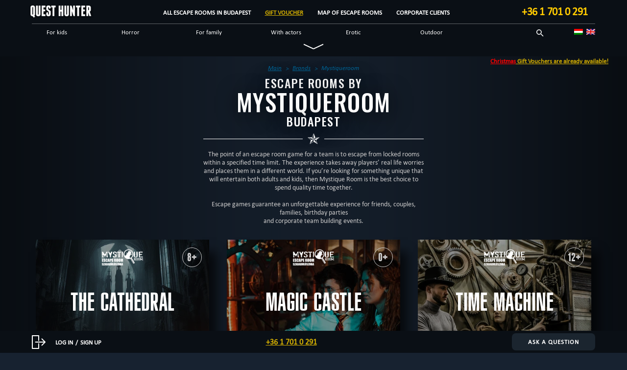

--- FILE ---
content_type: text/html
request_url: https://questhunter.hu/en/quest_author/mystiqueroom/
body_size: 20441
content:
    <!doctype html>
<!--[if lt IE 7]><html class="no-js ie ie6 lt-ie9 lt-ie8 lt-ie7" lang="en-US"
	prefix="og: https://ogp.me/ns#" > <![endif]-->
<!--[if IE 7]><html class="no-js ie ie7 lt-ie9 lt-ie8" lang="en-US"
	prefix="og: https://ogp.me/ns#" > <![endif]-->
<!--[if IE 8]><html class="no-js ie ie8 lt-ie9" lang="en-US"
	prefix="og: https://ogp.me/ns#" > <![endif]-->
<!--[if gt IE 8]><!--><html class="no-js" lang="en-US"
	prefix="og: https://ogp.me/ns#" > <!--<![endif]-->
<head>
    <meta charset="UTF-8" />
    <link rel="stylesheet" media="print" onload="this.onload=null;this.media='all';" id="ao_optimized_gfonts" href="https://fonts.googleapis.com/css?family=Oswald:500&amp;display=swap"><link rel="apple-touch-icon" sizes="180x180" href="/icon/apple-touch-icon.png?v=2.0">
    <link rel="icon" type="image/png" sizes="32x32" href="/icon/favicon-32x32.png?v=2.0">
    <link rel="icon" type="image/png" sizes="192x192" href="/icon/android-chrome-192x192.png?v=2.0">
    <link rel="icon" type="image/png" sizes="16x16" href="/icon/favicon-16x16.png?v=2.0">
    <link rel="manifest" href="/site.webmanifest?v=2.0">
    <link rel="mask-icon" href="/icon/safari-pinned-tab.svg?v=2.0" color="#131c28">
    <link rel="shortcut icon" href="/icon/favicon.ico?v=2.0">
    <meta name="apple-mobile-web-app-title" content="QuestHunter">
    <meta name="application-name" content="QuestHunter">
    <meta name="msapplication-TileColor" content="#131c28">
    <meta name="theme-color" content="#131c28">
        <link rel='stylesheet' id='qh-reset-css'  href='/wp-content/themes/questhunter/css/reset.min.css' type='text/css' media='all' />
        <link rel='stylesheet' id='qh-bootstrap-css'  href='https://stackpath.bootstrapcdn.com/bootstrap/3.2.0/css/bootstrap.min.css' type='text/css' media='all' />
    <link rel='stylesheet' id='qh-bootstrap-theme-css'  href='https://stackpath.bootstrapcdn.com/bootstrap/3.2.0/css/bootstrap-theme.min.css' type='text/css' media='all' />
            <link media="all" href="https://questhunter.hu/wp-content/cache/autoptimize/4/autoptimize_30a7e09c38e1648e7e288d7def419dcf.php" rel="stylesheet"><title>Escape rooms by Mystiqueroom Budapest | QH Budapest</title>
    <link rel="image_src" href="#">

    <meta http-equiv="X-UA-Compatible" content="IE=edge">
    <meta name="viewport" content="width=device-width, initial-scale=1, maximum-scale=1, user-scalable=no"/>
    <link rel="pingback" href="https://questhunter.hu/xmlrpc.php" />

            
        
    <script data-cfasync="false" data-no-defer="1" data-no-minify="1" data-no-optimize="1">var ewww_webp_supported=!1;function check_webp_feature(A,e){var w;e=void 0!==e?e:function(){},ewww_webp_supported?e(ewww_webp_supported):((w=new Image).onload=function(){ewww_webp_supported=0<w.width&&0<w.height,e&&e(ewww_webp_supported)},w.onerror=function(){e&&e(!1)},w.src="data:image/webp;base64,"+{alpha:"UklGRkoAAABXRUJQVlA4WAoAAAAQAAAAAAAAAAAAQUxQSAwAAAARBxAR/Q9ERP8DAABWUDggGAAAABQBAJ0BKgEAAQAAAP4AAA3AAP7mtQAAAA=="}[A])}check_webp_feature("alpha");</script><script data-cfasync="false" data-no-defer="1" data-no-minify="1" data-no-optimize="1">var Arrive=function(c,w){"use strict";if(c.MutationObserver&&"undefined"!=typeof HTMLElement){var r,a=0,u=(r=HTMLElement.prototype.matches||HTMLElement.prototype.webkitMatchesSelector||HTMLElement.prototype.mozMatchesSelector||HTMLElement.prototype.msMatchesSelector,{matchesSelector:function(e,t){return e instanceof HTMLElement&&r.call(e,t)},addMethod:function(e,t,r){var a=e[t];e[t]=function(){return r.length==arguments.length?r.apply(this,arguments):"function"==typeof a?a.apply(this,arguments):void 0}},callCallbacks:function(e,t){t&&t.options.onceOnly&&1==t.firedElems.length&&(e=[e[0]]);for(var r,a=0;r=e[a];a++)r&&r.callback&&r.callback.call(r.elem,r.elem);t&&t.options.onceOnly&&1==t.firedElems.length&&t.me.unbindEventWithSelectorAndCallback.call(t.target,t.selector,t.callback)},checkChildNodesRecursively:function(e,t,r,a){for(var i,n=0;i=e[n];n++)r(i,t,a)&&a.push({callback:t.callback,elem:i}),0<i.childNodes.length&&u.checkChildNodesRecursively(i.childNodes,t,r,a)},mergeArrays:function(e,t){var r,a={};for(r in e)e.hasOwnProperty(r)&&(a[r]=e[r]);for(r in t)t.hasOwnProperty(r)&&(a[r]=t[r]);return a},toElementsArray:function(e){return e=void 0!==e&&("number"!=typeof e.length||e===c)?[e]:e}}),e=(l.prototype.addEvent=function(e,t,r,a){a={target:e,selector:t,options:r,callback:a,firedElems:[]};return this._beforeAdding&&this._beforeAdding(a),this._eventsBucket.push(a),a},l.prototype.removeEvent=function(e){for(var t,r=this._eventsBucket.length-1;t=this._eventsBucket[r];r--)e(t)&&(this._beforeRemoving&&this._beforeRemoving(t),(t=this._eventsBucket.splice(r,1))&&t.length&&(t[0].callback=null))},l.prototype.beforeAdding=function(e){this._beforeAdding=e},l.prototype.beforeRemoving=function(e){this._beforeRemoving=e},l),t=function(i,n){var o=new e,l=this,s={fireOnAttributesModification:!1};return o.beforeAdding(function(t){var e=t.target;e!==c.document&&e!==c||(e=document.getElementsByTagName("html")[0]);var r=new MutationObserver(function(e){n.call(this,e,t)}),a=i(t.options);r.observe(e,a),t.observer=r,t.me=l}),o.beforeRemoving(function(e){e.observer.disconnect()}),this.bindEvent=function(e,t,r){t=u.mergeArrays(s,t);for(var a=u.toElementsArray(this),i=0;i<a.length;i++)o.addEvent(a[i],e,t,r)},this.unbindEvent=function(){var r=u.toElementsArray(this);o.removeEvent(function(e){for(var t=0;t<r.length;t++)if(this===w||e.target===r[t])return!0;return!1})},this.unbindEventWithSelectorOrCallback=function(r){var a=u.toElementsArray(this),i=r,e="function"==typeof r?function(e){for(var t=0;t<a.length;t++)if((this===w||e.target===a[t])&&e.callback===i)return!0;return!1}:function(e){for(var t=0;t<a.length;t++)if((this===w||e.target===a[t])&&e.selector===r)return!0;return!1};o.removeEvent(e)},this.unbindEventWithSelectorAndCallback=function(r,a){var i=u.toElementsArray(this);o.removeEvent(function(e){for(var t=0;t<i.length;t++)if((this===w||e.target===i[t])&&e.selector===r&&e.callback===a)return!0;return!1})},this},i=new function(){var s={fireOnAttributesModification:!1,onceOnly:!1,existing:!1};function n(e,t,r){return!(!u.matchesSelector(e,t.selector)||(e._id===w&&(e._id=a++),-1!=t.firedElems.indexOf(e._id)))&&(t.firedElems.push(e._id),!0)}var c=(i=new t(function(e){var t={attributes:!1,childList:!0,subtree:!0};return e.fireOnAttributesModification&&(t.attributes=!0),t},function(e,i){e.forEach(function(e){var t=e.addedNodes,r=e.target,a=[];null!==t&&0<t.length?u.checkChildNodesRecursively(t,i,n,a):"attributes"===e.type&&n(r,i)&&a.push({callback:i.callback,elem:r}),u.callCallbacks(a,i)})})).bindEvent;return i.bindEvent=function(e,t,r){t=void 0===r?(r=t,s):u.mergeArrays(s,t);var a=u.toElementsArray(this);if(t.existing){for(var i=[],n=0;n<a.length;n++)for(var o=a[n].querySelectorAll(e),l=0;l<o.length;l++)i.push({callback:r,elem:o[l]});if(t.onceOnly&&i.length)return r.call(i[0].elem,i[0].elem);setTimeout(u.callCallbacks,1,i)}c.call(this,e,t,r)},i},o=new function(){var a={};function i(e,t){return u.matchesSelector(e,t.selector)}var n=(o=new t(function(){return{childList:!0,subtree:!0}},function(e,r){e.forEach(function(e){var t=e.removedNodes,e=[];null!==t&&0<t.length&&u.checkChildNodesRecursively(t,r,i,e),u.callCallbacks(e,r)})})).bindEvent;return o.bindEvent=function(e,t,r){t=void 0===r?(r=t,a):u.mergeArrays(a,t),n.call(this,e,t,r)},o};d(HTMLElement.prototype),d(NodeList.prototype),d(HTMLCollection.prototype),d(HTMLDocument.prototype),d(Window.prototype);var n={};return s(i,n,"unbindAllArrive"),s(o,n,"unbindAllLeave"),n}function l(){this._eventsBucket=[],this._beforeAdding=null,this._beforeRemoving=null}function s(e,t,r){u.addMethod(t,r,e.unbindEvent),u.addMethod(t,r,e.unbindEventWithSelectorOrCallback),u.addMethod(t,r,e.unbindEventWithSelectorAndCallback)}function d(e){e.arrive=i.bindEvent,s(i,e,"unbindArrive"),e.leave=o.bindEvent,s(o,e,"unbindLeave")}}(window,void 0),ewww_webp_supported=!1;function check_webp_feature(e,t){var r;ewww_webp_supported?t(ewww_webp_supported):((r=new Image).onload=function(){ewww_webp_supported=0<r.width&&0<r.height,t(ewww_webp_supported)},r.onerror=function(){t(!1)},r.src="data:image/webp;base64,"+{alpha:"UklGRkoAAABXRUJQVlA4WAoAAAAQAAAAAAAAAAAAQUxQSAwAAAARBxAR/Q9ERP8DAABWUDggGAAAABQBAJ0BKgEAAQAAAP4AAA3AAP7mtQAAAA==",animation:"UklGRlIAAABXRUJQVlA4WAoAAAASAAAAAAAAAAAAQU5JTQYAAAD/////AABBTk1GJgAAAAAAAAAAAAAAAAAAAGQAAABWUDhMDQAAAC8AAAAQBxAREYiI/gcA"}[e])}function ewwwLoadImages(e){if(e){for(var t=document.querySelectorAll(".batch-image img, .image-wrapper a, .ngg-pro-masonry-item a, .ngg-galleria-offscreen-seo-wrapper a"),r=0,a=t.length;r<a;r++)ewwwAttr(t[r],"data-src",t[r].getAttribute("data-webp")),ewwwAttr(t[r],"data-thumbnail",t[r].getAttribute("data-webp-thumbnail"));for(var i=document.querySelectorAll(".rev_slider ul li"),r=0,a=i.length;r<a;r++){ewwwAttr(i[r],"data-thumb",i[r].getAttribute("data-webp-thumb"));for(var n=1;n<11;)ewwwAttr(i[r],"data-param"+n,i[r].getAttribute("data-webp-param"+n)),n++}for(r=0,a=(i=document.querySelectorAll(".rev_slider img")).length;r<a;r++)ewwwAttr(i[r],"data-lazyload",i[r].getAttribute("data-webp-lazyload"));for(var o=document.querySelectorAll("div.woocommerce-product-gallery__image"),r=0,a=o.length;r<a;r++)ewwwAttr(o[r],"data-thumb",o[r].getAttribute("data-webp-thumb"))}for(var l=document.querySelectorAll("video"),r=0,a=l.length;r<a;r++)ewwwAttr(l[r],"poster",e?l[r].getAttribute("data-poster-webp"):l[r].getAttribute("data-poster-image"));for(var s,c=document.querySelectorAll("img.ewww_webp_lazy_load"),r=0,a=c.length;r<a;r++)e&&(ewwwAttr(c[r],"data-lazy-srcset",c[r].getAttribute("data-lazy-srcset-webp")),ewwwAttr(c[r],"data-srcset",c[r].getAttribute("data-srcset-webp")),ewwwAttr(c[r],"data-lazy-src",c[r].getAttribute("data-lazy-src-webp")),ewwwAttr(c[r],"data-src",c[r].getAttribute("data-src-webp")),ewwwAttr(c[r],"data-orig-file",c[r].getAttribute("data-webp-orig-file")),ewwwAttr(c[r],"data-medium-file",c[r].getAttribute("data-webp-medium-file")),ewwwAttr(c[r],"data-large-file",c[r].getAttribute("data-webp-large-file")),null!=(s=c[r].getAttribute("srcset"))&&!1!==s&&s.includes("R0lGOD")&&ewwwAttr(c[r],"src",c[r].getAttribute("data-lazy-src-webp"))),c[r].className=c[r].className.replace(/\bewww_webp_lazy_load\b/,"");for(var w=document.querySelectorAll(".ewww_webp"),r=0,a=w.length;r<a;r++)e?(ewwwAttr(w[r],"srcset",w[r].getAttribute("data-srcset-webp")),ewwwAttr(w[r],"src",w[r].getAttribute("data-src-webp")),ewwwAttr(w[r],"data-orig-file",w[r].getAttribute("data-webp-orig-file")),ewwwAttr(w[r],"data-medium-file",w[r].getAttribute("data-webp-medium-file")),ewwwAttr(w[r],"data-large-file",w[r].getAttribute("data-webp-large-file")),ewwwAttr(w[r],"data-large_image",w[r].getAttribute("data-webp-large_image")),ewwwAttr(w[r],"data-src",w[r].getAttribute("data-webp-src"))):(ewwwAttr(w[r],"srcset",w[r].getAttribute("data-srcset-img")),ewwwAttr(w[r],"src",w[r].getAttribute("data-src-img"))),w[r].className=w[r].className.replace(/\bewww_webp\b/,"ewww_webp_loaded");window.jQuery&&jQuery.fn.isotope&&jQuery.fn.imagesLoaded&&(jQuery(".fusion-posts-container-infinite").imagesLoaded(function(){jQuery(".fusion-posts-container-infinite").hasClass("isotope")&&jQuery(".fusion-posts-container-infinite").isotope()}),jQuery(".fusion-portfolio:not(.fusion-recent-works) .fusion-portfolio-wrapper").imagesLoaded(function(){jQuery(".fusion-portfolio:not(.fusion-recent-works) .fusion-portfolio-wrapper").isotope()}))}function ewwwWebPInit(e){ewwwLoadImages(e),ewwwNggLoadGalleries(e),document.arrive(".ewww_webp",function(){ewwwLoadImages(e)}),document.arrive(".ewww_webp_lazy_load",function(){ewwwLoadImages(e)}),document.arrive("videos",function(){ewwwLoadImages(e)}),"loading"==document.readyState?document.addEventListener("DOMContentLoaded",ewwwJSONParserInit):("undefined"!=typeof galleries&&ewwwNggParseGalleries(e),ewwwWooParseVariations(e))}function ewwwAttr(e,t,r){null!=r&&!1!==r&&e.setAttribute(t,r)}function ewwwJSONParserInit(){"undefined"!=typeof galleries&&check_webp_feature("alpha",ewwwNggParseGalleries),check_webp_feature("alpha",ewwwWooParseVariations)}function ewwwWooParseVariations(e){if(e)for(var t=document.querySelectorAll("form.variations_form"),r=0,a=t.length;r<a;r++){var i=t[r].getAttribute("data-product_variations"),n=!1;try{for(var o in i=JSON.parse(i))void 0!==i[o]&&void 0!==i[o].image&&(void 0!==i[o].image.src_webp&&(i[o].image.src=i[o].image.src_webp,n=!0),void 0!==i[o].image.srcset_webp&&(i[o].image.srcset=i[o].image.srcset_webp,n=!0),void 0!==i[o].image.full_src_webp&&(i[o].image.full_src=i[o].image.full_src_webp,n=!0),void 0!==i[o].image.gallery_thumbnail_src_webp&&(i[o].image.gallery_thumbnail_src=i[o].image.gallery_thumbnail_src_webp,n=!0),void 0!==i[o].image.thumb_src_webp&&(i[o].image.thumb_src=i[o].image.thumb_src_webp,n=!0));n&&ewwwAttr(t[r],"data-product_variations",JSON.stringify(i))}catch(e){}}}function ewwwNggParseGalleries(e){if(e)for(var t in galleries){var r=galleries[t];galleries[t].images_list=ewwwNggParseImageList(r.images_list)}}function ewwwNggLoadGalleries(e){e&&document.addEventListener("ngg.galleria.themeadded",function(e,t){window.ngg_galleria._create_backup=window.ngg_galleria.create,window.ngg_galleria.create=function(e,t){var r=$(e).data("id");return galleries["gallery_"+r].images_list=ewwwNggParseImageList(galleries["gallery_"+r].images_list),window.ngg_galleria._create_backup(e,t)}})}function ewwwNggParseImageList(e){for(var t in e){var r=e[t];if(void 0!==r["image-webp"]&&(e[t].image=r["image-webp"],delete e[t]["image-webp"]),void 0!==r["thumb-webp"]&&(e[t].thumb=r["thumb-webp"],delete e[t]["thumb-webp"]),void 0!==r.full_image_webp&&(e[t].full_image=r.full_image_webp,delete e[t].full_image_webp),void 0!==r.srcsets)for(var a in r.srcsets)nggSrcset=r.srcsets[a],void 0!==r.srcsets[a+"-webp"]&&(e[t].srcsets[a]=r.srcsets[a+"-webp"],delete e[t].srcsets[a+"-webp"]);if(void 0!==r.full_srcsets)for(var i in r.full_srcsets)nggFSrcset=r.full_srcsets[i],void 0!==r.full_srcsets[i+"-webp"]&&(e[t].full_srcsets[i]=r.full_srcsets[i+"-webp"],delete e[t].full_srcsets[i+"-webp"])}return e}check_webp_feature("alpha",ewwwWebPInit);</script><meta name='robots' content='max-image-preview:large' />
<meta name="description"  content="The point of an escape room game for a team is to escape from locked rooms within a specified time limit. The experience takes away players&#039; real life worries" />

<meta name="keywords"  content="escape rooms,for kids,for family,up to 4,up to 5,up to 6,up to 7,up to 8,all ages,5+,6+,8+,9+,10+,12+,14+,16+,18+,adventurous,teamwork,according to the movie,special games,extremly difficult,detective,unusual,mystical,fantasy,high tech,military,scientific,sci-fi,save yourself,logical,historical,on main page,steampunk" />
<link rel="next" href="https://questhunter.hu/en/quest_author/mystiqueroom/page/2/" />

<script type="application/ld+json" class="aioseop-schema">{}</script>
<link rel="canonical" href="https://questhunter.hu/en/quest_author/mystiqueroom/" />
<meta property="og:type" content="website" />
<meta property="og:title" content="Escape rooms by Mystiqueroom Budapest | QH Budapest" />
<meta property="og:description" content="The point of an escape room game for a team is to escape from locked rooms within a specified time limit. The experience takes away players&#039; real life worries and places them in a different world. If you&#039;re looking for something unique that will entertain both adults and kids, then Mystique Room is the best choice to spend quality time together. Escape games guarantee an unforgettable experience for friends, couples, families, birthday parties and corporate team building events." />
<meta property="og:url" content="https://questhunter.hu/en/quest_author/mystiqueroom/" />
<meta property="og:site_name" content="QuestHunter Budapest" />
<meta property="og:image" content="https://questhunter.hu/wp-content/uploads/sites/4/2016/10/mystiqueroom-katedralis-419x418-1.jpg" />
<meta property="og:image" content="https://questhunter.hu/wp-content/uploads/sites/4/2021/10/mystiqueroom-varazskastely-419x418-1-419x418.jpg" />
<meta property="og:image" content="https://questhunter.hu/wp-content/uploads/sites/4/2017/05/mystiqueroom-idogep-419x418-2.jpg" />
<meta property="og:image" content="https://questhunter.hu/wp-content/uploads/sites/4/2019/10/mystiqueroom-kocka-419x418-1.jpg" />
<meta property="og:image" content="https://questhunter.hu/wp-content/uploads/sites/4/2018/09/mystiqueroom-kalozobol-419x418-1.jpg" />
<meta property="og:image:secure_url" content="https://questhunter.hu/wp-content/uploads/sites/4/2016/10/mystiqueroom-katedralis-419x418-1.jpg" />
<meta property="og:image:secure_url" content="https://questhunter.hu/wp-content/uploads/sites/4/2021/10/mystiqueroom-varazskastely-419x418-1-419x418.jpg" />
<meta property="og:image:secure_url" content="https://questhunter.hu/wp-content/uploads/sites/4/2017/05/mystiqueroom-idogep-419x418-2.jpg" />
<meta property="og:image:secure_url" content="https://questhunter.hu/wp-content/uploads/sites/4/2019/10/mystiqueroom-kocka-419x418-1.jpg" />
<meta property="og:image:secure_url" content="https://questhunter.hu/wp-content/uploads/sites/4/2018/09/mystiqueroom-kalozobol-419x418-1.jpg" />
<meta name="twitter:card" content="summary_large_image" />
<meta name="twitter:title" content="Escape rooms by Mystiqueroom Budapest | QH Budapest" />
<meta name="twitter:description" content="The point of an escape room game for a team is to escape from locked rooms within a specified time limit. The experience takes away players&#039; real life worries and places them in a different world. If you&#039;re looking for something unique that will entertain both adults and kids, then Mystique Room is the best choice to spend quality time together. Escape games guarantee an unforgettable experience for friends, couples, families, birthday parties and corporate team building events." />
<meta name="twitter:image" content="https://questhunter.hu/wp-content/uploads/sites/4/2016/10/mystiqueroom-katedralis-419x418-1.jpg" />
<link rel='dns-prefetch' href='//cdn.jsdelivr.net' />
<link rel='dns-prefetch' href='//ajax.googleapis.com' />
<link rel='dns-prefetch' href='//stackpath.bootstrapcdn.com' />
<link href='https://cdn.jsdelivr.net' rel='preconnect' />
<link href='https://ajax.googleapis.com' rel='preconnect' />
<link href='https://stackpath.bootstrapcdn.com' rel='preconnect' />
<link href='https://fonts.gstatic.com' crossorigin='anonymous' rel='preconnect' />
<link href='https://mc.yandex.com' rel='preconnect' />
<link href='https://www.googletagmanager.com' rel='preconnect' />
<link href='https://connect.facebook.net' rel='preconnect' />
<link rel="alternate" type="application/rss+xml" title="QH Budapest &raquo; Mystiqueroom Firm Feed" href="https://questhunter.hu/en/quest_author/mystiqueroom/feed/" />
		<style type="text/css">
			#wpadminbar #wp-admin-bar-my-networks > .ab-item:first-child:before {
				content: "\f325";
				top: 3px;
			}
		</style>
		












<style id='classic-theme-styles-inline-css' type='text/css'>
/*! This file is auto-generated */
.wp-block-button__link{color:#fff;background-color:#32373c;border-radius:9999px;box-shadow:none;text-decoration:none;padding:calc(.667em + 2px) calc(1.333em + 2px);font-size:1.125em}.wp-block-file__button{background:#32373c;color:#fff;text-decoration:none}
</style>
<style id='global-styles-inline-css' type='text/css'>
body{--wp--preset--color--black: #000000;--wp--preset--color--cyan-bluish-gray: #abb8c3;--wp--preset--color--white: #ffffff;--wp--preset--color--pale-pink: #f78da7;--wp--preset--color--vivid-red: #cf2e2e;--wp--preset--color--luminous-vivid-orange: #ff6900;--wp--preset--color--luminous-vivid-amber: #fcb900;--wp--preset--color--light-green-cyan: #7bdcb5;--wp--preset--color--vivid-green-cyan: #00d084;--wp--preset--color--pale-cyan-blue: #8ed1fc;--wp--preset--color--vivid-cyan-blue: #0693e3;--wp--preset--color--vivid-purple: #9b51e0;--wp--preset--gradient--vivid-cyan-blue-to-vivid-purple: linear-gradient(135deg,rgba(6,147,227,1) 0%,rgb(155,81,224) 100%);--wp--preset--gradient--light-green-cyan-to-vivid-green-cyan: linear-gradient(135deg,rgb(122,220,180) 0%,rgb(0,208,130) 100%);--wp--preset--gradient--luminous-vivid-amber-to-luminous-vivid-orange: linear-gradient(135deg,rgba(252,185,0,1) 0%,rgba(255,105,0,1) 100%);--wp--preset--gradient--luminous-vivid-orange-to-vivid-red: linear-gradient(135deg,rgba(255,105,0,1) 0%,rgb(207,46,46) 100%);--wp--preset--gradient--very-light-gray-to-cyan-bluish-gray: linear-gradient(135deg,rgb(238,238,238) 0%,rgb(169,184,195) 100%);--wp--preset--gradient--cool-to-warm-spectrum: linear-gradient(135deg,rgb(74,234,220) 0%,rgb(151,120,209) 20%,rgb(207,42,186) 40%,rgb(238,44,130) 60%,rgb(251,105,98) 80%,rgb(254,248,76) 100%);--wp--preset--gradient--blush-light-purple: linear-gradient(135deg,rgb(255,206,236) 0%,rgb(152,150,240) 100%);--wp--preset--gradient--blush-bordeaux: linear-gradient(135deg,rgb(254,205,165) 0%,rgb(254,45,45) 50%,rgb(107,0,62) 100%);--wp--preset--gradient--luminous-dusk: linear-gradient(135deg,rgb(255,203,112) 0%,rgb(199,81,192) 50%,rgb(65,88,208) 100%);--wp--preset--gradient--pale-ocean: linear-gradient(135deg,rgb(255,245,203) 0%,rgb(182,227,212) 50%,rgb(51,167,181) 100%);--wp--preset--gradient--electric-grass: linear-gradient(135deg,rgb(202,248,128) 0%,rgb(113,206,126) 100%);--wp--preset--gradient--midnight: linear-gradient(135deg,rgb(2,3,129) 0%,rgb(40,116,252) 100%);--wp--preset--font-size--small: 13px;--wp--preset--font-size--medium: 20px;--wp--preset--font-size--large: 36px;--wp--preset--font-size--x-large: 42px;--wp--preset--spacing--20: 0.44rem;--wp--preset--spacing--30: 0.67rem;--wp--preset--spacing--40: 1rem;--wp--preset--spacing--50: 1.5rem;--wp--preset--spacing--60: 2.25rem;--wp--preset--spacing--70: 3.38rem;--wp--preset--spacing--80: 5.06rem;--wp--preset--shadow--natural: 6px 6px 9px rgba(0, 0, 0, 0.2);--wp--preset--shadow--deep: 12px 12px 50px rgba(0, 0, 0, 0.4);--wp--preset--shadow--sharp: 6px 6px 0px rgba(0, 0, 0, 0.2);--wp--preset--shadow--outlined: 6px 6px 0px -3px rgba(255, 255, 255, 1), 6px 6px rgba(0, 0, 0, 1);--wp--preset--shadow--crisp: 6px 6px 0px rgba(0, 0, 0, 1);}:where(.is-layout-flex){gap: 0.5em;}:where(.is-layout-grid){gap: 0.5em;}body .is-layout-flow > .alignleft{float: left;margin-inline-start: 0;margin-inline-end: 2em;}body .is-layout-flow > .alignright{float: right;margin-inline-start: 2em;margin-inline-end: 0;}body .is-layout-flow > .aligncenter{margin-left: auto !important;margin-right: auto !important;}body .is-layout-constrained > .alignleft{float: left;margin-inline-start: 0;margin-inline-end: 2em;}body .is-layout-constrained > .alignright{float: right;margin-inline-start: 2em;margin-inline-end: 0;}body .is-layout-constrained > .aligncenter{margin-left: auto !important;margin-right: auto !important;}body .is-layout-constrained > :where(:not(.alignleft):not(.alignright):not(.alignfull)){max-width: var(--wp--style--global--content-size);margin-left: auto !important;margin-right: auto !important;}body .is-layout-constrained > .alignwide{max-width: var(--wp--style--global--wide-size);}body .is-layout-flex{display: flex;}body .is-layout-flex{flex-wrap: wrap;align-items: center;}body .is-layout-flex > *{margin: 0;}body .is-layout-grid{display: grid;}body .is-layout-grid > *{margin: 0;}:where(.wp-block-columns.is-layout-flex){gap: 2em;}:where(.wp-block-columns.is-layout-grid){gap: 2em;}:where(.wp-block-post-template.is-layout-flex){gap: 1.25em;}:where(.wp-block-post-template.is-layout-grid){gap: 1.25em;}.has-black-color{color: var(--wp--preset--color--black) !important;}.has-cyan-bluish-gray-color{color: var(--wp--preset--color--cyan-bluish-gray) !important;}.has-white-color{color: var(--wp--preset--color--white) !important;}.has-pale-pink-color{color: var(--wp--preset--color--pale-pink) !important;}.has-vivid-red-color{color: var(--wp--preset--color--vivid-red) !important;}.has-luminous-vivid-orange-color{color: var(--wp--preset--color--luminous-vivid-orange) !important;}.has-luminous-vivid-amber-color{color: var(--wp--preset--color--luminous-vivid-amber) !important;}.has-light-green-cyan-color{color: var(--wp--preset--color--light-green-cyan) !important;}.has-vivid-green-cyan-color{color: var(--wp--preset--color--vivid-green-cyan) !important;}.has-pale-cyan-blue-color{color: var(--wp--preset--color--pale-cyan-blue) !important;}.has-vivid-cyan-blue-color{color: var(--wp--preset--color--vivid-cyan-blue) !important;}.has-vivid-purple-color{color: var(--wp--preset--color--vivid-purple) !important;}.has-black-background-color{background-color: var(--wp--preset--color--black) !important;}.has-cyan-bluish-gray-background-color{background-color: var(--wp--preset--color--cyan-bluish-gray) !important;}.has-white-background-color{background-color: var(--wp--preset--color--white) !important;}.has-pale-pink-background-color{background-color: var(--wp--preset--color--pale-pink) !important;}.has-vivid-red-background-color{background-color: var(--wp--preset--color--vivid-red) !important;}.has-luminous-vivid-orange-background-color{background-color: var(--wp--preset--color--luminous-vivid-orange) !important;}.has-luminous-vivid-amber-background-color{background-color: var(--wp--preset--color--luminous-vivid-amber) !important;}.has-light-green-cyan-background-color{background-color: var(--wp--preset--color--light-green-cyan) !important;}.has-vivid-green-cyan-background-color{background-color: var(--wp--preset--color--vivid-green-cyan) !important;}.has-pale-cyan-blue-background-color{background-color: var(--wp--preset--color--pale-cyan-blue) !important;}.has-vivid-cyan-blue-background-color{background-color: var(--wp--preset--color--vivid-cyan-blue) !important;}.has-vivid-purple-background-color{background-color: var(--wp--preset--color--vivid-purple) !important;}.has-black-border-color{border-color: var(--wp--preset--color--black) !important;}.has-cyan-bluish-gray-border-color{border-color: var(--wp--preset--color--cyan-bluish-gray) !important;}.has-white-border-color{border-color: var(--wp--preset--color--white) !important;}.has-pale-pink-border-color{border-color: var(--wp--preset--color--pale-pink) !important;}.has-vivid-red-border-color{border-color: var(--wp--preset--color--vivid-red) !important;}.has-luminous-vivid-orange-border-color{border-color: var(--wp--preset--color--luminous-vivid-orange) !important;}.has-luminous-vivid-amber-border-color{border-color: var(--wp--preset--color--luminous-vivid-amber) !important;}.has-light-green-cyan-border-color{border-color: var(--wp--preset--color--light-green-cyan) !important;}.has-vivid-green-cyan-border-color{border-color: var(--wp--preset--color--vivid-green-cyan) !important;}.has-pale-cyan-blue-border-color{border-color: var(--wp--preset--color--pale-cyan-blue) !important;}.has-vivid-cyan-blue-border-color{border-color: var(--wp--preset--color--vivid-cyan-blue) !important;}.has-vivid-purple-border-color{border-color: var(--wp--preset--color--vivid-purple) !important;}.has-vivid-cyan-blue-to-vivid-purple-gradient-background{background: var(--wp--preset--gradient--vivid-cyan-blue-to-vivid-purple) !important;}.has-light-green-cyan-to-vivid-green-cyan-gradient-background{background: var(--wp--preset--gradient--light-green-cyan-to-vivid-green-cyan) !important;}.has-luminous-vivid-amber-to-luminous-vivid-orange-gradient-background{background: var(--wp--preset--gradient--luminous-vivid-amber-to-luminous-vivid-orange) !important;}.has-luminous-vivid-orange-to-vivid-red-gradient-background{background: var(--wp--preset--gradient--luminous-vivid-orange-to-vivid-red) !important;}.has-very-light-gray-to-cyan-bluish-gray-gradient-background{background: var(--wp--preset--gradient--very-light-gray-to-cyan-bluish-gray) !important;}.has-cool-to-warm-spectrum-gradient-background{background: var(--wp--preset--gradient--cool-to-warm-spectrum) !important;}.has-blush-light-purple-gradient-background{background: var(--wp--preset--gradient--blush-light-purple) !important;}.has-blush-bordeaux-gradient-background{background: var(--wp--preset--gradient--blush-bordeaux) !important;}.has-luminous-dusk-gradient-background{background: var(--wp--preset--gradient--luminous-dusk) !important;}.has-pale-ocean-gradient-background{background: var(--wp--preset--gradient--pale-ocean) !important;}.has-electric-grass-gradient-background{background: var(--wp--preset--gradient--electric-grass) !important;}.has-midnight-gradient-background{background: var(--wp--preset--gradient--midnight) !important;}.has-small-font-size{font-size: var(--wp--preset--font-size--small) !important;}.has-medium-font-size{font-size: var(--wp--preset--font-size--medium) !important;}.has-large-font-size{font-size: var(--wp--preset--font-size--large) !important;}.has-x-large-font-size{font-size: var(--wp--preset--font-size--x-large) !important;}
.wp-block-navigation a:where(:not(.wp-element-button)){color: inherit;}
:where(.wp-block-post-template.is-layout-flex){gap: 1.25em;}:where(.wp-block-post-template.is-layout-grid){gap: 1.25em;}
:where(.wp-block-columns.is-layout-flex){gap: 2em;}:where(.wp-block-columns.is-layout-grid){gap: 2em;}
.wp-block-pullquote{font-size: 1.5em;line-height: 1.6;}
</style>

<link rel="https://api.w.org/" href="https://questhunter.hu/en/wp-json/" /><link rel="EditURI" type="application/rsd+xml" title="RSD" href="https://questhunter.hu/xmlrpc.php?rsd" />
<meta name="generator" content="WordPress 6.4.3" />
<style type="text/css">
.qtranxs_flag_hu {background-image: url(https://questhunter.hu/wp-content/plugins/qtranslate-x/flags/hu.png); background-repeat: no-repeat;}
.qtranxs_flag_en {background-image: url(https://questhunter.hu/wp-content/plugins/qtranslate-x/flags/gb.png); background-repeat: no-repeat;}
</style>
<link hreflang="hu" href="https://questhunter.hu/hu/quest_author/mystiqueroom/" rel="alternate" />
<link hreflang="en" href="https://questhunter.hu/en/quest_author/mystiqueroom/" rel="alternate" />
<link hreflang="x-default" href="https://questhunter.hu/quest_author/mystiqueroom/" rel="alternate" />
<meta name="generator" content="qTranslate-X 3.4.6.8" />
<noscript><style>.lazyload[data-src]{display:none !important;}</style></noscript><style>.lazyload{background-image:none !important;}.lazyload:before{background-image:none !important;}</style><style>.wp-block-gallery.is-cropped .blocks-gallery-item picture{height:100%;width:100%;}</style>
    <script type="application/ld+json" class="qh-custom-schema">
            [{"@context":"https://schema.org","@type":"entertainmentbusiness","@id":"https://questhunter.hu/en/quest_author/mystiqueroom/#entertainmentbusiness","url":"https://questhunter.hu/en/quest_author/mystiqueroom/","name":"Escape rooms Mystiqueroom","image":"https://questhunter.hu/wp-content/uploads/sites/4/2024/06/mystiqueroom-logo-feher-kicsi-1.png","logo":"https://questhunter.hu/wp-content/uploads/sites/4/2024/06/mystiqueroom-logo-feher-kicsi-1.png","description":"The point of an escape room game for a team is to escape from locked rooms within a specified time limit. The experience takes away players’ real life worries and places them in a different world. If you’re looking for something unique that will entertain both adults and kids, then Mystique Room is the best choice to spend quality time together.&lt;/p&gt;
&lt;p&gt;Escape games guarantee an unforgettable experience for friends, couples, families, birthday parties&lt;br /&gt;
and corporate team building events.","address":{"streetAddress":"1055 Budapest, Szent István krt. 9.","addressLocality":"Budapest"},"aggregateRating": {"@type": "AggregateRating","ratingValue": "5","reviewCount": "36"}},
            {"@context":"https://schema.org","@type":"ItemList","name":"Escape rooms Mystiqueroom Budapest","itemListElement":[
            {"@type":"ListItem","position":1,"url":"https://questhunter.hu/en/quests/a-katedralis/","name":"Escape room The Cathedral"},
            {"@type":"ListItem","position":2,"url":"https://questhunter.hu/en/quests/varazskastely/","name":"Escape room Magic Castle"},
            {"@type":"ListItem","position":3,"url":"https://questhunter.hu/en/quests/idogep/","name":"Escape room TIME MACHINE"},
            {"@type":"ListItem","position":4,"url":"https://questhunter.hu/en/quests/kocka/","name":"Escape room Cube"},
            {"@type":"ListItem","position":5,"url":"https://questhunter.hu/en/quests/kaloz-obol/","name":"Escape room Pirate Bay"},
            {"@type":"ListItem","position":6,"url":"https://questhunter.hu/en/quests/alice/","name":"Escape room Alice"},
            {"@type":"ListItem","position":7,"url":"https://questhunter.hu/en/quests/kalapos/","name":"Escape room The Hatter"},
            {"@type":"ListItem","position":8,"url":"https://questhunter.hu/en/quests/a-sogun-arnyeka/","name":"Escape room The Shogun"},
            {"@type":"ListItem","position":9,"url":"https://questhunter.hu/en/quests/a-tengeralattjaro/","name":"Escape room THE SUBMARINE"},
            {"@type":"ListItem","position":10,"url":"https://questhunter.hu/en/quests/a-vastron/","name":"Escape room The Throne"},
            {"@type":"ListItem","position":11,"url":"https://questhunter.hu/en/quests/a-farao-sirja/","name":"Escape room The Pharaoh’s Burial Chamber I-II"},
            {"@type":"ListItem","position":12,"url":"https://questhunter.hu/en/quests/wollongong-tornya-i-ii/","name":"Escape room The Tower of Wollongong I. + II."}]}]
        </script>
    <script type="application/ld+json" class="qh-custom-schema">
    [{"@context":"https://schema.org","@graph":[
    {"@type":"Organization","@id":"https://questhunter.hu/#organization","url":"https://questhunter.hu/","name":"QuestHunter: Аll escape rooms of Budapest","logo":{"@type":"ImageObject","@id":"https://questhunter.hu/#logo","url":"https://questhunter.info/wp-content/uploads/2020/11/qh-white.png"},"image":{"@id":"https://questhunter.hu/#logo"}},{"@type": "WebSite","@id":"https://questhunter.hu/#website","url": "https://questhunter.hu/","publisher":{"@id":"https://questhunter.hu/#organization"},"potentialAction": [{"@type": "SearchAction","target": {"@type": "EntryPoint","urlTemplate": "https://questhunter.hu/en/all-escape-rooms-of-budapest/?searchText={search_term_string}"},"query-input": "required name=search_term_string"}]},{"@type":"BreadcrumbList","itemListElement":[{"@type":"ListItem","position":0,"item":{"@id":"https://questhunter.hu/en/","name":"Main"}},{"@type":"ListItem","position":1,"item":{"@id":"https://questhunter.hu/en/quest_author/","name":"Brands"}},{"@type":"ListItem","position":2,"item":{"@id":"Mystiqueroom","name":"Mystiqueroom"}}]}    ]}]
</script>
    <!--[if lt IE 8]><script src="https://questhunter.hu/wp-content/themes/questhunter/js/oldie/warning.js"></script><script>window.onload=function(){e("js/oldie/")}</script><![endif]-->
            <!-- Yandex.Metrika counter -->
        <script type="text/javascript" >
            (function(m,e,t,r,i,k,a){m[i]=m[i]||function(){(m[i].a=m[i].a||[]).push(arguments)};
            m[i].l=1*new Date();k=e.createElement(t),a=e.getElementsByTagName(t)[0],k.async=1,k.src=r,a.parentNode.insertBefore(k,a)})
            (window, document, "script", "https://mc.yandex.ru/metrika/tag.js", "ym");
            var additionalScriptPause = 2500;
        </script>
        <!-- /Yandex.Metrika counter -->
        <meta name="theme-color" content="#131c28">
<link rel="preload" href="/wp-content/themes/questhunter/fonts/FranchiseBold.woff" as="font" type="font/woff" crossorigin="anonymous">
<link rel="preload" href="/wp-content/themes/questhunter/fonts/DINPro-CondBold.woff" as="font" type="font/woff" crossorigin="anonymous">
<link rel="preload" href="/wp-content/themes/questhunter/fonts/calibri-webfont.woff" as="font" type="font/woff" crossorigin="anonymous">
<link rel="preload" href="/wp-content/themes/questhunter/fonts/calibriit.woff2" as="font" type="font/woff2" crossorigin="anonymous">
<link rel="preload" href="/wp-content/themes/questhunter/fonts/calibri-webfont.woff2" as="font" type="font/woff2" crossorigin="anonymous">
 </head>
<body class="archive tax-quest_author term-mystiqueroom term-57 safari osx" data-template="base.twig"
    data-country-phone-mask="HU" data-phone-mask="36" data-country-additional-mask="AF,AX,AL,DZ,AS,AD,AO,AI,AQ,AG,AR,AM,AW,AU,AT,AZ,BS,BH,BD,BB,BY,BE,BZ,BJ,BM,BT,BO,BA,BW,BV,BR,IO,BN,BG,BF,BI,KH,CM,CA,CV,KY,CF,TD,CL,CN,CX,CC,CO,KM,CG,CD,CK,CR,CI,HR,CU,CY,CZ,DK,DJ,DM,DO,EC,EG,SV,GQ,ER,EE,ET,FK,FO,FJ,FI,FR,GF,PF,TF,GA,GM,GE,DE,GH,GI,GR,GL,GD,GP,GU,GT,GG,GN,GW,GY,HT,HM,VA,HN,HK,HU,IS,IN,ID,IR,IQ,IE,IM,IL,IT,JM,JP,JE,JO,KZ,KE,KI,KR,KW,KG,LA,LV,LB,LS,LR,LY,LI,LT,LU,MO,MK,MG,MW,MY,MV,ML,MT,MH,MQ,MR,MU,YT,MX,FM,MD,MC,MN,ME,MS,MA,MZ,MM,NA,NR,NP,NL,AN,NC,NZ,NI,NE,NG,NU,NF,MP,NO,OM,PK,PW,PS,PA,PG,PY,PE,PH,PN,PL,PT,PR,QA,RE,RO,RU,RW,BL,SH,KN,LC,MF,PM,VC,WS,SM,ST,SA,SN,RS,SC,SL,SG,SK,SI,SB,SO,ZA,GS,ES,LK,SD,SR,SJ,SZ,SE,CH,SY,TW,TJ,TZ,TH,TL,TG,TK,TO,TT,TN,TR,TM,TC,TV,UG,UA,AE,GB,US,UM,UY,UZ,VU,VE,VN,VG,VI,WF,EH,YE,ZM,ZW,HU_FIX"
     data-ya-counter="40754459"     >
<script data-cfasync="false" data-no-defer="1" data-no-minify="1" data-no-optimize="1">if(typeof ewww_webp_supported==="undefined"){var ewww_webp_supported=!1}if(ewww_webp_supported){document.body.classList.add("webp-support")}</script>
    
<div class="light-block"><div class="loader-quests" style="margin-top: calc(50vh - 28px);"></div></div>
<div class="zHiddenBlock">
            
    </div>
     <div id="paymaster-form"></div>
    
  <header class="header">
            <div class=" navigation_main navigation_main_lv1">
            <div class="additional_header_message">
          <marquee behavior="scroll"><p><strong><a href='/en/gift-card/'><strong><font color='red'>Christmas</font> Gift Vouchers are already available!</strong></a></strong></p></marquee>
        </div>        <div class="navigation_main__menus">
          <div class="container">
                        <div class="visible-xs-flex mobile-head">
      <span class="mobile-menu js-mobile-btn">
        <i class="icon icon-menu"></i>
      </span>
      <span class="main-menu__item"><a href="https://questhunter.hu/en/"><img src="https://questhunter.hu/wp-content/themes/questhunter/images/main-logo-menu-index.png" width="131" height="27" alt="logo QuestHunter Budapest"/></a></span>
          <div class="main-menu__phone-block">
                      
<ul class="language-chooser language-chooser-image qtranxs_language_chooser" id="qtranslate-mobile-chooser">
<li class="lang-hu"><a href="https://questhunter.hu/hu/quest_author/mystiqueroom/" hreflang="hu" title="Magyar (hu)" class="qtranxs_image qtranxs_image_hu"><img src="https://questhunter.hu/wp-content/plugins/qtranslate-x/flags/hu.png" alt="Magyar (hu)" /><span style="display:none">Magyar</span></a></li>
<li class="lang-en active"><a href="https://questhunter.hu/en/quest_author/mystiqueroom/" hreflang="en" title="English (en)" class="qtranxs_image qtranxs_image_en"><img src="https://questhunter.hu/wp-content/plugins/qtranslate-x/flags/gb.png" alt="English (en)" /><span style="display:none">English</span></a></li>
</ul><div class="qtranxs_widget_end"></div>

                                  <div class="header-telefone">
              <a href="tel:+3617010291"
                onclick="sendConversionGoals('CallFromWebsite', 2, true, 'HEADPhone', 'Mystiqueroom');">
                <img class="skip-lazy" src="https://questhunter.hu/wp-content/themes/questhunter/images/tell.svg" width="22" height="20" alt="telephone"/></a>
            </div>
          </div>
          </div>
  <div class="mobile-menu-wrap">

    <div class="header-navigation js-header-navigation">
      <div class="row">
        <div class="col-xs-1 col-sm-1 col-md-2 col-lg-2 hidden-xs" style="margin-left: -5px; margin-right: -10px;">
          <div class="main-logo hidden-sm-down">
            <a href="https://questhunter.hu/en/"><img src="https://questhunter.hu/wp-content/themes/questhunter/images/main-logo-menu-index.png" width="131" height="27" alt="logo QuestHunter Budapest"/></a>
          </div>
          <div class="main-logo-mobile visible-sm">
            <a href="https://questhunter.hu/en/"><picture><source srcset="https://questhunter.hu/wp-content/themes/questhunter/images/qh.png.webp"  type="image/webp"><img src="https://questhunter.hu/wp-content/themes/questhunter/images/qh.png" width="40" height="40" alt="logo QuestHunter Budapest" data-eio="p" /></picture></a>
          </div>
        </div>
        <div class="col-xs-10 col-sm-10 col-md-8 col-lg-8 calcWidth" itemscope itemtype="http://schema.org/SiteNavigationElement">
          <div class="visible-xs">            <form class="searchForm">
              <input class="search-field" type="search" name="search" /> <i class="icon icon-search"></i>
              <div class="row search-box-icon" style="display: none;">
                <div class="col-md-12 search-results no-data no-border" style="display: none;">
                  <div class="search-results__item">
                    <div class="main-item">
                      <span class="story-append-inner">
                        <span class="first-letter-capitalize">
                          <span class="search-text__item"></span>Not found
                        </span>
                      </span>
                    </div>
                  </div>
                </div>
                <div class="col-md-12 search-results quests">
                  <div class="search-results__item">
                    <div class="main-item">
                      <span class="story-append-inner">
                        <span class="first-letter-capitalize">
                          <span class="search-text__item"></span><b> in Quests</b>
                        </span>
                      </span>
                    </div>
                  </div>
                </div>
                <div class="col-md-12 search-results brands">
                  <div class="search-results__item">
                    <div class="main-item">
                      <span class="story-append-inner">
                        <span class="first-letter-capitalize">
                          <span class="search-text__item"></span><b> in Brands</b>
                        </span>
                      </span>
                    </div>
                  </div>
                </div>
                <div class="col-md-12 search-results categories">
                  <div class="search-results__item">
                    <div class="main-item">
                      <span class="story-append-inner">
                        <span class="first-letter-capitalize">
                          <span class="search-text__item"></span><b> in Categories</b>
                        </span>
                      </span>
                    </div>
                  </div>
                </div>
              </div>
            </form>
          </div>
          <meta itemprop="name" content="Main Menu" />
          <menu class="main-menu__container clearfix" itemprop="about" itemscope itemtype="http://schema.org/ItemList">
                          <li class="main-menu__item" itemprop="itemListElement" itemscope itemtype="http://schema.org/ListItem">
                <a href="https://questhunter.hu/en/all-escape-rooms-of-budapest/"  itemprop="url">All escape rooms in Budapest</a>
                <meta itemprop="name" content="All escape rooms in Budapest" />
              </li>
                          <li class="main-menu__item" itemprop="itemListElement" itemscope itemtype="http://schema.org/ListItem">
                <a href="https://questhunter.hu/en/gift-card/"  itemprop="url"><strong>Gift Voucher</strong></a>
                <meta itemprop="name" content="<strong>Gift Voucher</strong>" />
              </li>
                          <li class="main-menu__item" itemprop="itemListElement" itemscope itemtype="http://schema.org/ListItem">
                <a href="https://questhunter.hu/en/quest-map/"  itemprop="url">Map of escape rooms</a>
                <meta itemprop="name" content="Map of escape rooms" />
              </li>
                          <li class="main-menu__item" itemprop="itemListElement" itemscope itemtype="http://schema.org/ListItem">
                <a href="https://questhunter.hu/en/category/quest-type/for-corporate-clients/"  itemprop="url">Corporate clients</a>
                <meta itemprop="name" content="Corporate clients" />
              </li>
                      </menu>
        </div>
        <div class="col-xs-1 col-sm-1 col-md-2 col-lg-2 arrowToSubmenu js-mobile-btn-toSubmenu">
          <div class="visible-xs text-center">
            <span class="open-menu-button ">
              <i class="icon menu-open-left"></i>
              <i class="icon menu-open-right"></i>
            </span>
          </div>
            <div class="header-telefone hidden-sm-down pull-right">
              <br>
              <a href="tel:+3617010291"
                onclick="sendConversionGoals('CallFromWebsite', 2, true, 'HEADPhone', 'Mystiqueroom');">+36 1 701 0 291</a>
            </div>
            <div class="header-telefone visible-sm pull-right">
              <a href="tel:+3617010291"
                onclick="sendConversionGoals('CallFromWebsite', 2, true, 'HEADPhone', 'Mystiqueroom');"><img src="https://questhunter.hu/wp-content/themes/questhunter/images/tell.svg" width="20" height="20" alt="telephone"/></a>
            </div>
        </div>
      </div>
    </div>
    <div class="searchBlock js-searchBlock row">      <div class="col-xs-12">
        <div class="searchBlock-inner">
          <div class="row">
            <div class="col-sm-6 col-sm-push-3">
              <div class="searchBlock-top">
              <form class="searchForm">
                <input class="search-field" type="search" name="search" placeholder="Type a name of an escape room" />
              </form>
              </div>
              <div class="row search-box-icon" style="display: none;">
                <div class="col-md-12 search-results no-data no-border" style="display: none;">
                  <div class="search-results__item">
                    <div class="main-item">
                      <span class="story-append-inner">
                        <span class="first-letter-capitalize">
                          <span class="search-text__item"></span>Not found
                        </span>
                      </span>
                    </div>
                  </div>
                </div>
                <div class="col-md-12 search-results quests">
                  <div class="search-results__item">
                    <div class="main-item">
                      <span class="story-append-inner">
                        <span class="first-letter-capitalize">
                          <span class="search-text__item"></span><b> in Quests</b>
                        </span>
                      </span>
                    </div>
                  </div>
                </div>
                <div class="col-md-12 search-results brands">
                  <div class="search-results__item">
                    <div class="main-item">
                      <span class="story-append-inner">
                        <span class="first-letter-capitalize">
                          <span class="search-text__item"></span><b> in Brands</b>
                        </span>
                      </span>
                    </div>
                  </div>
                </div>
                <div class="col-md-12 search-results categories">
                  <div class="search-results__item">
                    <div class="main-item">
                      <span class="story-append-inner">
                        <span class="first-letter-capitalize">
                          <span class="search-text__item"></span><b> in Categories</b>
                        </span>
                      </span>
                    </div>
                  </div>
                </div>
              </div>
              <div class="searchBlock-bottom">
                <span class="js-search-btn"> close <i class="icon icon-close"></i></span>
              </div>
            </div>
          </div>
        </div>
      </div>
    </div>
    <div class="header-navigation-secondary js-header-navigation-secondary">
      <div class="row">
        <div class="col-sm-2 col-md-2 col-sm-push-10 col-md-push-10 text-center hidden-xs">
          <div class="search-btn-Block">
            <span class="search-btn js-search-btn">
              <img class="skip-lazy" src="https://questhunter.hu/wp-content/themes/questhunter/images/icon-search.svg" alt="search icon"/>
            </span>
                            
<ul class="language-chooser language-chooser-image qtranxs_language_chooser" id="qtranslate-chooser">
<li class="lang-hu"><a href="https://questhunter.hu/hu/quest_author/mystiqueroom/" hreflang="hu" title="Magyar (hu)" class="qtranxs_image qtranxs_image_hu"><img src="https://questhunter.hu/wp-content/plugins/qtranslate-x/flags/hu.png" alt="Magyar (hu)" /><span style="display:none">Magyar</span></a></li>
<li class="lang-en active"><a href="https://questhunter.hu/en/quest_author/mystiqueroom/" hreflang="en" title="English (en)" class="qtranxs_image qtranxs_image_en"><img src="https://questhunter.hu/wp-content/plugins/qtranslate-x/flags/gb.png" alt="English (en)" /><span style="display:none">English</span></a></li>
</ul><div class="qtranxs_widget_end"></div>

                      </div>
        </div>
        <div class="col-xs-2 text-center arrowToMainmenu js-mobile-btn-toMain-menu">
          <div class=" visible-xs text-center">
              <span class="open-menu-button ">
                <i class="icon menu-open-left"></i>
                <i class="icon menu-open-right"></i>
            </span>
          </div>
        </div>
        <div class="secondary-menu__div col-xs-10 col-sm-10 col-md-10 col-sm-pull-2 col-md-pull-2  calcWidth" itemscope itemtype="http://schema.org/SiteNavigationElement">
          <form class="searchForm visible-xs">            <input class="search-field" type="search" name="search" /><i class="icon icon-search"></i>
            <div class="row search-box-icon" style="display: none;">
              <div class="col-md-12 search-results no-data no-border" style="display: none;">
                <div class="search-results__item">
                  <div class="main-item">
                      <span class="story-append-inner">
                        <span class="first-letter-capitalize">
                          <span class="search-text__item"></span>Not found
                        </span>
                      </span>
                  </div>
                </div>
              </div>
              <div class="col-md-12 search-results quests">
                <div class="search-results__item">
                  <div class="main-item">
                      <span class="story-append-inner">
                        <span class="first-letter-capitalize">
                          <span class="search-text__item"></span><b> in Quests</b>
                        </span>
                      </span>
                  </div>
                </div>
              </div>
              <div class="col-md-12 search-results brands">
                <div class="search-results__item">
                  <div class="main-item">
                      <span class="story-append-inner">
                        <span class="first-letter-capitalize">
                          <span class="search-text__item"></span><b> in Brands</b>
                        </span>
                      </span>
                  </div>
                </div>
              </div>
              <div class="col-md-12 search-results categories">
                <div class="search-results__item">
                  <div class="main-item">
                      <span class="story-append-inner">
                        <span class="first-letter-capitalize">
                          <span class="search-text__item"></span><b> in Categories</b>
                        </span>
                      </span>
                  </div>
                </div>
              </div>
            </div>
          </form>
          <meta itemprop="name" content="Category Menu" />
          <ul class="secondary-menu__container" itemprop="about" itemscope itemtype="http://schema.org/ItemList">
                          <li class="secondary-menu__item menu-col" itemprop="itemListElement" itemscope itemtype="http://schema.org/ListItem">
                <a href="https://questhunter.hu/en/category/quest-type/for-kids/" itemprop="url">For kids</a>
                <meta itemprop="name" content="For kids" />
              </li>
                          <li class="secondary-menu__item menu-col" itemprop="itemListElement" itemscope itemtype="http://schema.org/ListItem">
                <a href="https://questhunter.hu/en/category/quest_themes/horror/" itemprop="url">Horror</a>
                <meta itemprop="name" content="Horror" />
              </li>
                          <li class="secondary-menu__item menu-col" itemprop="itemListElement" itemscope itemtype="http://schema.org/ListItem">
                <a href="https://questhunter.hu/en/category/quest-type/family/" itemprop="url">For family</a>
                <meta itemprop="name" content="For family" />
              </li>
                          <li class="secondary-menu__item menu-col" itemprop="itemListElement" itemscope itemtype="http://schema.org/ListItem">
                <a href="https://questhunter.hu/en/category/quest-type/with-actors/" itemprop="url">With actors</a>
                <meta itemprop="name" content="With actors" />
              </li>
                          <li class="secondary-menu__item menu-col" itemprop="itemListElement" itemscope itemtype="http://schema.org/ListItem">
                <a href="https://questhunter.hu/en/category/quest_themes/erotic/" itemprop="url">Erotic</a>
                <meta itemprop="name" content="Erotic" />
              </li>
                          <li class="secondary-menu__item menu-col" itemprop="itemListElement" itemscope itemtype="http://schema.org/ListItem">
                <a href="https://questhunter.hu/en/category/quest-type/outdoor/" itemprop="url">Outdoor</a>
                <meta itemprop="name" content="Outdoor" />
              </li>
                          <li class="secondary-menu__item menu-col" itemprop="itemListElement" itemscope itemtype="http://schema.org/ListItem">
                <a href="https://questhunter.hu/en/category/quest_themes/teamwork/" itemprop="url">Teamwork</a>
                <meta itemprop="name" content="Teamwork" />
              </li>
                          <li class="secondary-menu__item menu-col" itemprop="itemListElement" itemscope itemtype="http://schema.org/ListItem">
                <a href="https://questhunter.hu/en/category/quest_themes/scary/" itemprop="url">Scary</a>
                <meta itemprop="name" content="Scary" />
              </li>
                          <li class="secondary-menu__item menu-col" itemprop="itemListElement" itemscope itemtype="http://schema.org/ListItem">
                <a href="https://questhunter.hu/en/category/quest-type/special-games/" itemprop="url">Special games</a>
                <meta itemprop="name" content="Special games" />
              </li>
                          <li class="secondary-menu__item menu-col" itemprop="itemListElement" itemscope itemtype="http://schema.org/ListItem">
                <a href="https://questhunter.hu/en/category/quest_themes/steampunk/" itemprop="url">Steampunk</a>
                <meta itemprop="name" content="Steampunk" />
              </li>
                          <li class="secondary-menu__item menu-col" itemprop="itemListElement" itemscope itemtype="http://schema.org/ListItem">
                <a href="https://questhunter.hu/en/category/quest_themes/military/" itemprop="url">Military</a>
                <meta itemprop="name" content="Military" />
              </li>
                          <li class="secondary-menu__item menu-col" itemprop="itemListElement" itemscope itemtype="http://schema.org/ListItem">
                <a href="https://questhunter.hu/en/category/quest_themes/mystical/" itemprop="url">Mystical</a>
                <meta itemprop="name" content="Mystical" />
              </li>
                          <li class="secondary-menu__item menu-col" itemprop="itemListElement" itemscope itemtype="http://schema.org/ListItem">
                <a href="https://questhunter.hu/en/category/quest_themes/detective/" itemprop="url">Detective</a>
                <meta itemprop="name" content="Detective" />
              </li>
                          <li class="secondary-menu__item menu-col" itemprop="itemListElement" itemscope itemtype="http://schema.org/ListItem">
                <a href="https://questhunter.hu/en/category/quest_themes/sci-fi/" itemprop="url">Sci-fi</a>
                <meta itemprop="name" content="Sci-fi" />
              </li>
                          <li class="secondary-menu__item menu-col" itemprop="itemListElement" itemscope itemtype="http://schema.org/ListItem">
                <a href="https://questhunter.hu/en/category/quest-type/dinnertheatre/" itemprop="url">Dinnertheatre</a>
                <meta itemprop="name" content="Dinnertheatre" />
              </li>
                          <li class="secondary-menu__item menu-col" itemprop="itemListElement" itemscope itemtype="http://schema.org/ListItem">
                <a href="https://questhunter.hu/en/category/quest_themes/logical/" itemprop="url">Logical</a>
                <meta itemprop="name" content="Logical" />
              </li>
                          <li class="secondary-menu__item menu-col" itemprop="itemListElement" itemscope itemtype="http://schema.org/ListItem">
                <a href="https://questhunter.hu/en/category/quest_themes/historical/" itemprop="url">Historical</a>
                <meta itemprop="name" content="Historical" />
              </li>
                          <li class="secondary-menu__item menu-col" itemprop="itemListElement" itemscope itemtype="http://schema.org/ListItem">
                <a href="https://questhunter.hu/en/category/quest_themes/fantasy/" itemprop="url">Fantasy</a>
                <meta itemprop="name" content="Fantasy" />
              </li>
                          <li class="secondary-menu__item menu-col" itemprop="itemListElement" itemscope itemtype="http://schema.org/ListItem">
                <a href="https://questhunter.hu/en/category/quest_themes/unusual/" itemprop="url">Unusual</a>
                <meta itemprop="name" content="Unusual" />
              </li>
                          <li class="secondary-menu__item menu-col" itemprop="itemListElement" itemscope itemtype="http://schema.org/ListItem">
                <a href="https://questhunter.hu/en/category/quest_themes/scientific/" itemprop="url">Scientific</a>
                <meta itemprop="name" content="Scientific" />
              </li>
                          <li class="secondary-menu__item menu-col" itemprop="itemListElement" itemscope itemtype="http://schema.org/ListItem">
                <a href="https://questhunter.hu/en/category/quest_themes/technological/" itemprop="url">Tecnological</a>
                <meta itemprop="name" content="Tecnological" />
              </li>
                          <li class="secondary-menu__item menu-col" itemprop="itemListElement" itemscope itemtype="http://schema.org/ListItem">
                <a href="https://questhunter.hu/en/category/quest_themes/high-tech/" itemprop="url">High tech</a>
                <meta itemprop="name" content="High tech" />
              </li>
                          <li class="secondary-menu__item menu-col" itemprop="itemListElement" itemscope itemtype="http://schema.org/ListItem">
                <a href="https://questhunter.hu/en/category/quest_themes/romantic/" itemprop="url">Romantic</a>
                <meta itemprop="name" content="Romantic" />
              </li>
                          <li class="secondary-menu__item menu-col" itemprop="itemListElement" itemscope itemtype="http://schema.org/ListItem">
                <a href="https://questhunter.hu/en/category/quest_themes/quest_adventurous/" itemprop="url">Adventurous</a>
                <meta itemprop="name" content="Adventurous" />
              </li>
                          <li class="secondary-menu__item menu-col" itemprop="itemListElement" itemscope itemtype="http://schema.org/ListItem">
                <a href="https://questhunter.hu/en/category/quest-type/quest-rooms/" itemprop="url">Escape rooms</a>
                <meta itemprop="name" content="Escape rooms" />
              </li>
                          <li class="secondary-menu__item menu-col" itemprop="itemListElement" itemscope itemtype="http://schema.org/ListItem">
                <a href="https://questhunter.hu/en/quest_author/" itemprop="url">Brands</a>
                <meta itemprop="name" content="Brands" />
              </li>
                          <li class="secondary-menu__item menu-col" itemprop="itemListElement" itemscope itemtype="http://schema.org/ListItem">
                <a href="https://questhunter.hu/en/reviews/" itemprop="url">Reviews</a>
                <meta itemprop="name" content="Reviews" />
              </li>
                          <li class="secondary-menu__item menu-col" itemprop="itemListElement" itemscope itemtype="http://schema.org/ListItem">
                <a href="https://questhunter.hu/en/articles/" itemprop="url">Blog in English</a>
                <meta itemprop="name" content="Blog in English" />
              </li>
                      </ul>
        </div>
        <div class="col-xs-12 text-center hidden-xs">
          <span class="open-menu-button js-open-menu-button">
              <i class="icon menu-open-left"></i>
              <i class="icon menu-open-right"></i>
          </span>
        </div>
      </div>
    </div>
    </div>

    









          </div>
        </div>
    </div>
        </header>

    <div class="container">
        <div class="bradcrumbs-wrap">
    <nav><div class="breadcrumbs" itemscope itemtype="https://schema.org/BreadcrumbList">
        <span itemprop="itemListElement" itemscope itemtype="https://schema.org/ListItem">
            <a itemprop="item" href="https://questhunter.hu/en/"><span itemprop="name">Main</span></a>
            <meta itemprop="position" content="0" />
        </span>
                    <span class="icon breadrumbs_icon"></span>
                            <span itemprop="itemListElement" itemscope itemtype="http://schema.org/ListItem">
                    <a itemprop="item" href="https://questhunter.hu/en/quest_author/"><span itemprop="name">Brands</span></a>
                    <meta itemprop="position" content="1" />
                </span>
                                <span class="icon breadrumbs_icon"></span>
                            <span itemprop="itemListElement" itemscope itemtype="http://schema.org/ListItem">
                    <span itemprop="item"><span itemprop="name">Mystiqueroom</span></span>
                    <meta itemprop="position" content="2" />
                </span>
                        </div></nav>
</div>        <div class="title-wrap">
            <div class="mTitle qh-new-title">
                <h1><span class="h2-pre-h1">Escape rooms by</span>
                Mystiqueroom
                <span class="h2-post-h1">Budapest</span></h1>
                <span class="line-title"><span class="line-before"></span><i class="icon-top icon-star"></i><span class="line-after"></span></span>
            </div>
        </div>
                <div class="catalog-text text-center ctext">
            <p>The point of an escape room game for a team is to escape from locked rooms within a specified time limit. The experience takes away players’ real life worries and places them in a different world. If you’re looking for something unique that will entertain both adults and kids, then Mystique Room is the best choice to spend quality time together.</p>
<p>Escape games guarantee an unforgettable experience for friends, couples, families, birthday parties<br />
and corporate team building events.</p>
        </div>
                        <div class="catalog">
            <div class="row">
                        <div class="col-xs-12 col-sm-6 col-md-4 squareBlock">
                                    <div class="catalog-item "
data-quest-id="792"
>
                                <div class="quest-label age ">
            8+
        </div>
        <div class="catalog-item-info">
        <a href="https://questhunter.hu/en/quests/a-katedralis/">
            <div class="catalog-logo">
                                                    <img class="skip-lazy ewww_webp"                        src="[data-uri]" width="99" height="45"
                        alt="Logo: escape rooms 'Mystiqueroom' Budapest"
                        title="This escape room operates under the brand name Mystiqueroom" data-href="https://questhunter.hu/en/quest_author/mystiqueroom/" data-src-img="https://questhunter.hu/wp-content/uploads/sites/4/2024/06/mystiqueroom-logo-feher-kicsi-1-99x45.png" data-src-webp="https://questhunter.hu/wp-content/uploads/sites/4/2024/06/mystiqueroom-logo-feher-kicsi-1-99x45.png.webp" data-eio="j" /><noscript><img class="skip-lazy"                        src="https://questhunter.hu/wp-content/uploads/sites/4/2024/06/mystiqueroom-logo-feher-kicsi-1-99x45.png" width="99" height="45"
                        alt="Logo: escape rooms 'Mystiqueroom' Budapest"
                        title="This escape room operates under the brand name Mystiqueroom" data-href="https://questhunter.hu/en/quest_author/mystiqueroom/"/></noscript>
                            </div>
            <div class="catalog-title">
                The Cathedral
            </div>
            <div class="fon-img">
                                    <img class="skip-lazy ewww_webp" src="[data-uri]" width="419" height="418" alt="Main picture for escape room The Cathedral" title="Escape room The Cathedral Budapest: description, reviews and booking" data-src-img="https://questhunter.hu/wp-content/uploads/sites/4/2016/10/mystiqueroom-katedralis-419x418-1.jpg" data-src-webp="https://questhunter.hu/wp-content/uploads/sites/4/2016/10/mystiqueroom-katedralis-419x418-1.jpg.webp" data-eio="j" /><noscript><img class="skip-lazy" src="https://questhunter.hu/wp-content/uploads/sites/4/2016/10/mystiqueroom-katedralis-419x418-1.jpg" width="419" height="418" alt="Main picture for escape room The Cathedral" title="Escape room The Cathedral Budapest: description, reviews and booking" /></noscript>
                            </div>
                            <div class="catalog-bottom" >
                        <div class="col-xs-4">
                                                        <p>2 - 8</p>
                            <p><span>people</span></p>
                        </div>
                        <div class="col-xs-4">
                            <p>01:00</p>
                            <p><span>time limit</span></p>
                        </div>
                        <div class="col-xs-4">
                            <p>
                                                                                                        21990
                                     - 47920                                     <i>FT.</i>                                                            </p>
                            <p><span>cost per team</span></p>
                        </div>
                </div>
        </a> 
                    <div class="catalog-bottomLabel past"  style="display: none;">
                <div class="catalog-bottomLabel-title">
                    <span>Completed</span>
                </div>
            </div>
                        <div class="catalog-auth-menu"
                            data-quest-id="792"
            >
            <a class="premia-menu-vopros" href="https://questhunter.hu/en/quests/a-katedralis/">READ MORE</a>
            <div class="catalog-auth-menu-items">
                                    <a href="javascript:;" class="form__show" data-target-form="form_autorize">Want to escape</a>
                    <span class="after_wishlist_button">|</span>
                    <a href="javascript:;" class="form__show" data-target-form="form_autorize">Completed</a>
                            </div>
        </div>
                    </div>
</div>            </div>
                                <div class="col-xs-12 col-sm-6 col-md-4 squareBlock">
                                    <div class="catalog-item "
data-quest-id="4191"
>
                                <div class="quest-label age ">
            0+
        </div>
        <div class="catalog-item-info">
        <a href="https://questhunter.hu/en/quests/varazskastely/">
            <div class="catalog-logo">
                                                    <picture><source   type="image/webp" data-srcset="https://questhunter.hu/wp-content/uploads/sites/4/2024/06/mystiqueroom-logo-feher-kicsi-1-99x45.png.webp"><img                        src="[data-uri]" width="99" height="45"
                        alt="Logo: escape rooms 'Mystiqueroom' Budapest"
                        title="This escape room operates under the brand name Mystiqueroom" data-href="https://questhunter.hu/en/quest_author/mystiqueroom/" data-eio="p" data-src="https://questhunter.hu/wp-content/uploads/sites/4/2024/06/mystiqueroom-logo-feher-kicsi-1-99x45.png" decoding="async" class="lazyload" data-eio-rwidth="99" data-eio-rheight="45" /><noscript><img                        src="https://questhunter.hu/wp-content/uploads/sites/4/2024/06/mystiqueroom-logo-feher-kicsi-1-99x45.png" width="99" height="45"
                        alt="Logo: escape rooms 'Mystiqueroom' Budapest"
                        title="This escape room operates under the brand name Mystiqueroom" data-href="https://questhunter.hu/en/quest_author/mystiqueroom/" data-eio="l" /></noscript></picture>
                            </div>
            <div class="catalog-title">
                Magic Castle
            </div>
            <div class="fon-img">
                                    <picture><source   type="image/webp" data-srcset="https://questhunter.hu/wp-content/uploads/sites/4/2021/10/mystiqueroom-varazskastely-419x418-1-419x418.jpg.webp"><img src="[data-uri]" width="419" height="418" alt="Main picture for escape room Magic Castle" title="Escape room Magic Castle Budapest: description, reviews and booking" data-eio="p" data-src="https://questhunter.hu/wp-content/uploads/sites/4/2021/10/mystiqueroom-varazskastely-419x418-1-419x418.jpg" decoding="async" class="lazyload" data-eio-rwidth="419" data-eio-rheight="418" /><noscript><img src="https://questhunter.hu/wp-content/uploads/sites/4/2021/10/mystiqueroom-varazskastely-419x418-1-419x418.jpg" width="419" height="418" alt="Main picture for escape room Magic Castle" title="Escape room Magic Castle Budapest: description, reviews and booking" data-eio="l" /></noscript></picture>
                            </div>
                            <div class="catalog-bottom" >
                        <div class="col-xs-4">
                                                        <p>2 - 8</p>
                            <p><span>people</span></p>
                        </div>
                        <div class="col-xs-4">
                            <p>01:00</p>
                            <p><span>time limit</span></p>
                        </div>
                        <div class="col-xs-4">
                            <p>
                                                                                                        21990
                                     - 47920                                     <i>FT.</i>                                                            </p>
                            <p><span>cost per team</span></p>
                        </div>
                </div>
        </a> 
                    <div class="catalog-bottomLabel past"  style="display: none;">
                <div class="catalog-bottomLabel-title">
                    <span>Completed</span>
                </div>
            </div>
                        <div class="catalog-auth-menu"
                            data-quest-id="4191"
            >
            <a class="premia-menu-vopros" href="https://questhunter.hu/en/quests/varazskastely/">READ MORE</a>
            <div class="catalog-auth-menu-items">
                                    <a href="javascript:;" class="form__show" data-target-form="form_autorize">Want to escape</a>
                    <span class="after_wishlist_button">|</span>
                    <a href="javascript:;" class="form__show" data-target-form="form_autorize">Completed</a>
                            </div>
        </div>
                    </div>
</div>            </div>
                                <div class="col-xs-12 col-sm-6 col-md-4 squareBlock">
                                    <div class="catalog-item "
data-quest-id="1556"
>
                                <div class="quest-label age ">
            12+
        </div>
        <div class="catalog-item-info">
        <a href="https://questhunter.hu/en/quests/idogep/">
            <div class="catalog-logo">
                                                    <picture><source   type="image/webp" data-srcset="https://questhunter.hu/wp-content/uploads/sites/4/2024/06/mystiqueroom-logo-feher-kicsi-1-99x45.png.webp"><img                        src="[data-uri]" width="99" height="45"
                        alt="Logo: escape rooms 'Mystiqueroom' Budapest"
                        title="This escape room operates under the brand name Mystiqueroom" data-href="https://questhunter.hu/en/quest_author/mystiqueroom/" data-eio="p" data-src="https://questhunter.hu/wp-content/uploads/sites/4/2024/06/mystiqueroom-logo-feher-kicsi-1-99x45.png" decoding="async" class="lazyload" data-eio-rwidth="99" data-eio-rheight="45" /><noscript><img                        src="https://questhunter.hu/wp-content/uploads/sites/4/2024/06/mystiqueroom-logo-feher-kicsi-1-99x45.png" width="99" height="45"
                        alt="Logo: escape rooms 'Mystiqueroom' Budapest"
                        title="This escape room operates under the brand name Mystiqueroom" data-href="https://questhunter.hu/en/quest_author/mystiqueroom/" data-eio="l" /></noscript></picture>
                            </div>
            <div class="catalog-title">
                TIME MACHINE
            </div>
            <div class="fon-img">
                                    <picture><source   type="image/webp" data-srcset="https://questhunter.hu/wp-content/uploads/sites/4/2017/05/mystiqueroom-idogep-419x418-2.jpg.webp"><img src="[data-uri]" width="419" height="418" alt="Main picture for escape room TIME MACHINE" title="Escape room TIME MACHINE Budapest: description, reviews and booking" data-eio="p" data-src="https://questhunter.hu/wp-content/uploads/sites/4/2017/05/mystiqueroom-idogep-419x418-2.jpg" decoding="async" class="lazyload" data-eio-rwidth="419" data-eio-rheight="418" /><noscript><img src="https://questhunter.hu/wp-content/uploads/sites/4/2017/05/mystiqueroom-idogep-419x418-2.jpg" width="419" height="418" alt="Main picture for escape room TIME MACHINE" title="Escape room TIME MACHINE Budapest: description, reviews and booking" data-eio="l" /></noscript></picture>
                            </div>
                            <div class="catalog-bottom" >
                        <div class="col-xs-4">
                                                        <p>2 - 8</p>
                            <p><span>people</span></p>
                        </div>
                        <div class="col-xs-4">
                            <p>01:00</p>
                            <p><span>time limit</span></p>
                        </div>
                        <div class="col-xs-4">
                            <p>
                                                                                                        21990
                                     - 47920                                     <i>FT.</i>                                                            </p>
                            <p><span>cost per team</span></p>
                        </div>
                </div>
        </a> 
                    <div class="catalog-bottomLabel past"  style="display: none;">
                <div class="catalog-bottomLabel-title">
                    <span>Completed</span>
                </div>
            </div>
                        <div class="catalog-auth-menu"
                            data-quest-id="1556"
            >
            <a class="premia-menu-vopros" href="https://questhunter.hu/en/quests/idogep/">READ MORE</a>
            <div class="catalog-auth-menu-items">
                                    <a href="javascript:;" class="form__show" data-target-form="form_autorize">Want to escape</a>
                    <span class="after_wishlist_button">|</span>
                    <a href="javascript:;" class="form__show" data-target-form="form_autorize">Completed</a>
                            </div>
        </div>
                    </div>
</div>            </div>
                                <div class="col-xs-12 col-sm-6 col-md-4 squareBlock">
                                    <div class="catalog-item "
data-quest-id="3031"
>
                                <div class="quest-label age ">
            6+
        </div>
        <div class="catalog-item-info">
        <a href="https://questhunter.hu/en/quests/kocka/">
            <div class="catalog-logo">
                                                    <picture><source   type="image/webp" data-srcset="https://questhunter.hu/wp-content/uploads/sites/4/2024/06/mystiqueroom-logo-feher-kicsi-1-99x45.png.webp"><img                        src="[data-uri]" width="99" height="45"
                        alt="Logo: escape rooms 'Mystiqueroom' Budapest"
                        title="This escape room operates under the brand name Mystiqueroom" data-href="https://questhunter.hu/en/quest_author/mystiqueroom/" data-eio="p" data-src="https://questhunter.hu/wp-content/uploads/sites/4/2024/06/mystiqueroom-logo-feher-kicsi-1-99x45.png" decoding="async" class="lazyload" data-eio-rwidth="99" data-eio-rheight="45" /><noscript><img                        src="https://questhunter.hu/wp-content/uploads/sites/4/2024/06/mystiqueroom-logo-feher-kicsi-1-99x45.png" width="99" height="45"
                        alt="Logo: escape rooms 'Mystiqueroom' Budapest"
                        title="This escape room operates under the brand name Mystiqueroom" data-href="https://questhunter.hu/en/quest_author/mystiqueroom/" data-eio="l" /></noscript></picture>
                            </div>
            <div class="catalog-title">
                Cube
            </div>
            <div class="fon-img">
                                    <picture><source   type="image/webp" data-srcset="https://questhunter.hu/wp-content/uploads/sites/4/2019/10/mystiqueroom-kocka-419x418-1.jpg.webp"><img src="[data-uri]" width="419" height="418" alt="Main picture for escape room Cube" title="Escape room Cube Budapest: description, reviews and booking" data-eio="p" data-src="https://questhunter.hu/wp-content/uploads/sites/4/2019/10/mystiqueroom-kocka-419x418-1.jpg" decoding="async" class="lazyload" data-eio-rwidth="419" data-eio-rheight="418" /><noscript><img src="https://questhunter.hu/wp-content/uploads/sites/4/2019/10/mystiqueroom-kocka-419x418-1.jpg" width="419" height="418" alt="Main picture for escape room Cube" title="Escape room Cube Budapest: description, reviews and booking" data-eio="l" /></noscript></picture>
                            </div>
                            <div class="catalog-bottom" >
                        <div class="col-xs-4">
                                                        <p>2 - 8</p>
                            <p><span>people</span></p>
                        </div>
                        <div class="col-xs-4">
                            <p>01:00</p>
                            <p><span>time limit</span></p>
                        </div>
                        <div class="col-xs-4">
                            <p>
                                                                                                        21990
                                     - 47920                                     <i>FT.</i>                                                            </p>
                            <p><span>cost per team</span></p>
                        </div>
                </div>
        </a> 
                    <div class="catalog-bottomLabel past"  style="display: none;">
                <div class="catalog-bottomLabel-title">
                    <span>Completed</span>
                </div>
            </div>
                        <div class="catalog-auth-menu"
                            data-quest-id="3031"
            >
            <a class="premia-menu-vopros" href="https://questhunter.hu/en/quests/kocka/">READ MORE</a>
            <div class="catalog-auth-menu-items">
                                    <a href="javascript:;" class="form__show" data-target-form="form_autorize">Want to escape</a>
                    <span class="after_wishlist_button">|</span>
                    <a href="javascript:;" class="form__show" data-target-form="form_autorize">Completed</a>
                            </div>
        </div>
                    </div>
</div>            </div>
                                <div class="col-xs-12 col-sm-6 col-md-4 squareBlock">
                                    <div class="catalog-item "
data-quest-id="2378"
>
                                <div class="quest-label age ">
            5+
        </div>
        <div class="catalog-item-info">
        <a href="https://questhunter.hu/en/quests/kaloz-obol/">
            <div class="catalog-logo">
                                                    <picture><source   type="image/webp" data-srcset="https://questhunter.hu/wp-content/uploads/sites/4/2024/06/mystiqueroom-logo-feher-kicsi-1-99x45.png.webp"><img                        src="[data-uri]" width="99" height="45"
                        alt="Logo: escape rooms 'Mystiqueroom' Budapest"
                        title="This escape room operates under the brand name Mystiqueroom" data-href="https://questhunter.hu/en/quest_author/mystiqueroom/" data-eio="p" data-src="https://questhunter.hu/wp-content/uploads/sites/4/2024/06/mystiqueroom-logo-feher-kicsi-1-99x45.png" decoding="async" class="lazyload" data-eio-rwidth="99" data-eio-rheight="45" /><noscript><img                        src="https://questhunter.hu/wp-content/uploads/sites/4/2024/06/mystiqueroom-logo-feher-kicsi-1-99x45.png" width="99" height="45"
                        alt="Logo: escape rooms 'Mystiqueroom' Budapest"
                        title="This escape room operates under the brand name Mystiqueroom" data-href="https://questhunter.hu/en/quest_author/mystiqueroom/" data-eio="l" /></noscript></picture>
                            </div>
            <div class="catalog-title">
                Pirate Bay
            </div>
            <div class="fon-img">
                                    <picture><source   type="image/webp" data-srcset="https://questhunter.hu/wp-content/uploads/sites/4/2018/09/mystiqueroom-kalozobol-419x418-1.jpg.webp"><img src="[data-uri]" width="419" height="418" alt="Main picture for escape room Pirate Bay" title="Escape room Pirate Bay Budapest: description, reviews and booking" data-eio="p" data-src="https://questhunter.hu/wp-content/uploads/sites/4/2018/09/mystiqueroom-kalozobol-419x418-1.jpg" decoding="async" class="lazyload" data-eio-rwidth="419" data-eio-rheight="418" /><noscript><img src="https://questhunter.hu/wp-content/uploads/sites/4/2018/09/mystiqueroom-kalozobol-419x418-1.jpg" width="419" height="418" alt="Main picture for escape room Pirate Bay" title="Escape room Pirate Bay Budapest: description, reviews and booking" data-eio="l" /></noscript></picture>
                            </div>
                            <div class="catalog-bottom" >
                        <div class="col-xs-4">
                                                        <p>2 - 6</p>
                            <p><span>people</span></p>
                        </div>
                        <div class="col-xs-4">
                            <p>01:00</p>
                            <p><span>time limit</span></p>
                        </div>
                        <div class="col-xs-4">
                            <p>
                                                                                                        21990
                                     - 35940                                     <i>FT.</i>                                                            </p>
                            <p><span>cost per team</span></p>
                        </div>
                </div>
        </a> 
                    <div class="catalog-bottomLabel past"  style="display: none;">
                <div class="catalog-bottomLabel-title">
                    <span>Completed</span>
                </div>
            </div>
                        <div class="catalog-auth-menu"
                            data-quest-id="2378"
            >
            <a class="premia-menu-vopros" href="https://questhunter.hu/en/quests/kaloz-obol/">READ MORE</a>
            <div class="catalog-auth-menu-items">
                                    <a href="javascript:;" class="form__show" data-target-form="form_autorize">Want to escape</a>
                    <span class="after_wishlist_button">|</span>
                    <a href="javascript:;" class="form__show" data-target-form="form_autorize">Completed</a>
                            </div>
        </div>
                    </div>
</div>            </div>
                                <div class="col-xs-12 col-sm-6 col-md-4 squareBlock">
                                    <div class="catalog-item "
data-quest-id="3254"
>
                                <div class="quest-label age ">
            2+
        </div>
        <div class="catalog-item-info">
        <a href="https://questhunter.hu/en/quests/alice/">
            <div class="catalog-logo">
                                                    <picture><source   type="image/webp" data-srcset="https://questhunter.hu/wp-content/uploads/sites/4/2024/06/mystiqueroom-logo-feher-kicsi-1-99x45.png.webp"><img                        src="[data-uri]" width="99" height="45"
                        alt="Logo: escape rooms 'Mystiqueroom' Budapest"
                        title="This escape room operates under the brand name Mystiqueroom" data-href="https://questhunter.hu/en/quest_author/mystiqueroom/" data-eio="p" data-src="https://questhunter.hu/wp-content/uploads/sites/4/2024/06/mystiqueroom-logo-feher-kicsi-1-99x45.png" decoding="async" class="lazyload" data-eio-rwidth="99" data-eio-rheight="45" /><noscript><img                        src="https://questhunter.hu/wp-content/uploads/sites/4/2024/06/mystiqueroom-logo-feher-kicsi-1-99x45.png" width="99" height="45"
                        alt="Logo: escape rooms 'Mystiqueroom' Budapest"
                        title="This escape room operates under the brand name Mystiqueroom" data-href="https://questhunter.hu/en/quest_author/mystiqueroom/" data-eio="l" /></noscript></picture>
                            </div>
            <div class="catalog-title">
                Alice
            </div>
            <div class="fon-img">
                                    <picture><source   type="image/webp" data-srcset="https://questhunter.hu/wp-content/uploads/sites/4/2019/12/mystiqueroom-alice-419x418-1.jpg.webp"><img src="[data-uri]" width="419" height="418" alt="Main picture for escape room Alice" title="Escape room Alice Budapest: description, reviews and booking" data-eio="p" data-src="https://questhunter.hu/wp-content/uploads/sites/4/2019/12/mystiqueroom-alice-419x418-1.jpg" decoding="async" class="lazyload" data-eio-rwidth="419" data-eio-rheight="418" /><noscript><img src="https://questhunter.hu/wp-content/uploads/sites/4/2019/12/mystiqueroom-alice-419x418-1.jpg" width="419" height="418" alt="Main picture for escape room Alice" title="Escape room Alice Budapest: description, reviews and booking" data-eio="l" /></noscript></picture>
                            </div>
                            <div class="catalog-bottom" >
                        <div class="col-xs-4">
                                                        <p>2 - 6</p>
                            <p><span>people</span></p>
                        </div>
                        <div class="col-xs-4">
                            <p>01:00</p>
                            <p><span>time limit</span></p>
                        </div>
                        <div class="col-xs-4">
                            <p>
                                                                                                        21990
                                     - 35940                                     <i>FT.</i>                                                            </p>
                            <p><span>cost per team</span></p>
                        </div>
                </div>
        </a> 
                    <div class="catalog-bottomLabel past"  style="display: none;">
                <div class="catalog-bottomLabel-title">
                    <span>Completed</span>
                </div>
            </div>
                        <div class="catalog-auth-menu"
                            data-quest-id="3254"
            >
            <a class="premia-menu-vopros" href="https://questhunter.hu/en/quests/alice/">READ MORE</a>
            <div class="catalog-auth-menu-items">
                                    <a href="javascript:;" class="form__show" data-target-form="form_autorize">Want to escape</a>
                    <span class="after_wishlist_button">|</span>
                    <a href="javascript:;" class="form__show" data-target-form="form_autorize">Completed</a>
                            </div>
        </div>
                    </div>
</div>            </div>
                                <div class="col-xs-12 col-sm-6 col-md-4 squareBlock">
                                    <div class="catalog-item "
data-quest-id="4623"
>
                                <div class="quest-label age ">
            2+
        </div>
        <div class="catalog-item-info">
        <a href="https://questhunter.hu/en/quests/kalapos/">
            <div class="catalog-logo">
                                                    <picture><source   type="image/webp" data-srcset="https://questhunter.hu/wp-content/uploads/sites/4/2024/06/mystiqueroom-logo-feher-kicsi-1-99x45.png.webp"><img                        src="[data-uri]" width="99" height="45"
                        alt="Logo: escape rooms 'Mystiqueroom' Budapest"
                        title="This escape room operates under the brand name Mystiqueroom" data-href="https://questhunter.hu/en/quest_author/mystiqueroom/" data-eio="p" data-src="https://questhunter.hu/wp-content/uploads/sites/4/2024/06/mystiqueroom-logo-feher-kicsi-1-99x45.png" decoding="async" class="lazyload" data-eio-rwidth="99" data-eio-rheight="45" /><noscript><img                        src="https://questhunter.hu/wp-content/uploads/sites/4/2024/06/mystiqueroom-logo-feher-kicsi-1-99x45.png" width="99" height="45"
                        alt="Logo: escape rooms 'Mystiqueroom' Budapest"
                        title="This escape room operates under the brand name Mystiqueroom" data-href="https://questhunter.hu/en/quest_author/mystiqueroom/" data-eio="l" /></noscript></picture>
                            </div>
            <div class="catalog-title">
                The Hatter
            </div>
            <div class="fon-img">
                                    <picture><source   type="image/webp" data-srcset="https://questhunter.hu/wp-content/uploads/sites/4/2022/08/mystiqueroom-kalapos-419x418-1-419x418.jpg.webp"><img src="[data-uri]" width="419" height="418" alt="Main picture for escape room The Hatter" title="Escape room The Hatter Budapest: description, reviews and booking" data-eio="p" data-src="https://questhunter.hu/wp-content/uploads/sites/4/2022/08/mystiqueroom-kalapos-419x418-1-419x418.jpg" decoding="async" class="lazyload" data-eio-rwidth="419" data-eio-rheight="418" /><noscript><img src="https://questhunter.hu/wp-content/uploads/sites/4/2022/08/mystiqueroom-kalapos-419x418-1-419x418.jpg" width="419" height="418" alt="Main picture for escape room The Hatter" title="Escape room The Hatter Budapest: description, reviews and booking" data-eio="l" /></noscript></picture>
                            </div>
                            <div class="catalog-bottom" >
                        <div class="col-xs-4">
                                                        <p>2 - 8</p>
                            <p><span>people</span></p>
                        </div>
                        <div class="col-xs-4">
                            <p>01:00</p>
                            <p><span>time limit</span></p>
                        </div>
                        <div class="col-xs-4">
                            <p>
                                                                                                        21990
                                     - 47920                                     <i>FT.</i>                                                            </p>
                            <p><span>cost per team</span></p>
                        </div>
                </div>
        </a> 
                    <div class="catalog-bottomLabel past"  style="display: none;">
                <div class="catalog-bottomLabel-title">
                    <span>Completed</span>
                </div>
            </div>
                        <div class="catalog-auth-menu"
                            data-quest-id="4623"
            >
            <a class="premia-menu-vopros" href="https://questhunter.hu/en/quests/kalapos/">READ MORE</a>
            <div class="catalog-auth-menu-items">
                                    <a href="javascript:;" class="form__show" data-target-form="form_autorize">Want to escape</a>
                    <span class="after_wishlist_button">|</span>
                    <a href="javascript:;" class="form__show" data-target-form="form_autorize">Completed</a>
                            </div>
        </div>
                    </div>
</div>            </div>
                                <div class="col-xs-12 col-sm-6 col-md-4 squareBlock">
                                    <div class="catalog-item "
data-quest-id="790"
>
                                <div class="quest-label age ">
            14+
        </div>
        <div class="catalog-item-info">
        <a href="https://questhunter.hu/en/quests/a-sogun-arnyeka/">
            <div class="catalog-logo">
                                                    <picture><source   type="image/webp" data-srcset="https://questhunter.hu/wp-content/uploads/sites/4/2024/06/mystiqueroom-logo-feher-kicsi-1-99x45.png.webp"><img                        src="[data-uri]" width="99" height="45"
                        alt="Logo: escape rooms 'Mystiqueroom' Budapest"
                        title="This escape room operates under the brand name Mystiqueroom" data-href="https://questhunter.hu/en/quest_author/mystiqueroom/" data-eio="p" data-src="https://questhunter.hu/wp-content/uploads/sites/4/2024/06/mystiqueroom-logo-feher-kicsi-1-99x45.png" decoding="async" class="lazyload" data-eio-rwidth="99" data-eio-rheight="45" /><noscript><img                        src="https://questhunter.hu/wp-content/uploads/sites/4/2024/06/mystiqueroom-logo-feher-kicsi-1-99x45.png" width="99" height="45"
                        alt="Logo: escape rooms 'Mystiqueroom' Budapest"
                        title="This escape room operates under the brand name Mystiqueroom" data-href="https://questhunter.hu/en/quest_author/mystiqueroom/" data-eio="l" /></noscript></picture>
                            </div>
            <div class="catalog-title">
                The Shogun
            </div>
            <div class="fon-img">
                                    <picture><source   type="image/webp" data-srcset="https://questhunter.hu/wp-content/uploads/sites/4/2016/10/mystiqueroom-sogun-419x418-1.jpg.webp"><img src="[data-uri]" width="419" height="418" alt="Main picture for escape room The Shogun" title="Escape room The Shogun Budapest: description, reviews and booking" data-eio="p" data-src="https://questhunter.hu/wp-content/uploads/sites/4/2016/10/mystiqueroom-sogun-419x418-1.jpg" decoding="async" class="lazyload" data-eio-rwidth="419" data-eio-rheight="418" /><noscript><img src="https://questhunter.hu/wp-content/uploads/sites/4/2016/10/mystiqueroom-sogun-419x418-1.jpg" width="419" height="418" alt="Main picture for escape room The Shogun" title="Escape room The Shogun Budapest: description, reviews and booking" data-eio="l" /></noscript></picture>
                            </div>
                            <div class="catalog-bottom" >
                        <div class="col-xs-4">
                                                        <p>2 - 8</p>
                            <p><span>people</span></p>
                        </div>
                        <div class="col-xs-4">
                            <p>01:00</p>
                            <p><span>time limit</span></p>
                        </div>
                        <div class="col-xs-4">
                            <p>
                                                                                                        21990
                                     - 47920                                     <i>FT.</i>                                                            </p>
                            <p><span>cost per team</span></p>
                        </div>
                </div>
        </a> 
                    <div class="catalog-bottomLabel past"  style="display: none;">
                <div class="catalog-bottomLabel-title">
                    <span>Completed</span>
                </div>
            </div>
                        <div class="catalog-auth-menu"
                            data-quest-id="790"
            >
            <a class="premia-menu-vopros" href="https://questhunter.hu/en/quests/a-sogun-arnyeka/">READ MORE</a>
            <div class="catalog-auth-menu-items">
                                    <a href="javascript:;" class="form__show" data-target-form="form_autorize">Want to escape</a>
                    <span class="after_wishlist_button">|</span>
                    <a href="javascript:;" class="form__show" data-target-form="form_autorize">Completed</a>
                            </div>
        </div>
                    </div>
</div>            </div>
                                <div class="col-xs-12 col-sm-6 col-md-4 squareBlock">
                                    <div class="catalog-item "
data-quest-id="4115"
>
                                <div class="quest-label age ">
            6+
        </div>
        <div class="catalog-item-info">
        <a href="https://questhunter.hu/en/quests/a-tengeralattjaro/">
            <div class="catalog-logo">
                                                    <picture><source   type="image/webp" data-srcset="https://questhunter.hu/wp-content/uploads/sites/4/2024/06/mystiqueroom-logo-feher-kicsi-1-99x45.png.webp"><img                        src="[data-uri]" width="99" height="45"
                        alt="Logo: escape rooms 'Mystiqueroom' Budapest"
                        title="This escape room operates under the brand name Mystiqueroom" data-href="https://questhunter.hu/en/quest_author/mystiqueroom/" data-eio="p" data-src="https://questhunter.hu/wp-content/uploads/sites/4/2024/06/mystiqueroom-logo-feher-kicsi-1-99x45.png" decoding="async" class="lazyload" data-eio-rwidth="99" data-eio-rheight="45" /><noscript><img                        src="https://questhunter.hu/wp-content/uploads/sites/4/2024/06/mystiqueroom-logo-feher-kicsi-1-99x45.png" width="99" height="45"
                        alt="Logo: escape rooms 'Mystiqueroom' Budapest"
                        title="This escape room operates under the brand name Mystiqueroom" data-href="https://questhunter.hu/en/quest_author/mystiqueroom/" data-eio="l" /></noscript></picture>
                            </div>
            <div class="catalog-title">
                THE SUBMARINE
            </div>
            <div class="fon-img">
                                    <picture><source   type="image/webp" data-srcset="https://questhunter.hu/wp-content/uploads/sites/4/2021/08/tengeralattjaro-galeria2-419x418.jpg.webp"><img src="[data-uri]" width="419" height="418" alt="Main picture for escape room THE SUBMARINE" title="Escape room THE SUBMARINE Budapest: description, reviews and booking" data-eio="p" data-src="https://questhunter.hu/wp-content/uploads/sites/4/2021/08/tengeralattjaro-galeria2-419x418.jpg" decoding="async" class="lazyload" data-eio-rwidth="419" data-eio-rheight="418" /><noscript><img src="https://questhunter.hu/wp-content/uploads/sites/4/2021/08/tengeralattjaro-galeria2-419x418.jpg" width="419" height="418" alt="Main picture for escape room THE SUBMARINE" title="Escape room THE SUBMARINE Budapest: description, reviews and booking" data-eio="l" /></noscript></picture>
                            </div>
                            <div class="catalog-bottom" >
                        <div class="col-xs-4">
                                                        <p>2 - 6</p>
                            <p><span>people</span></p>
                        </div>
                        <div class="col-xs-4">
                            <p>01:00</p>
                            <p><span>time limit</span></p>
                        </div>
                        <div class="col-xs-4">
                            <p>
                                                                                                        21990
                                     - 35940                                     <i>FT.</i>                                                            </p>
                            <p><span>cost per team</span></p>
                        </div>
                </div>
        </a> 
                    <div class="catalog-bottomLabel past"  style="display: none;">
                <div class="catalog-bottomLabel-title">
                    <span>Completed</span>
                </div>
            </div>
                        <div class="catalog-auth-menu"
                            data-quest-id="4115"
            >
            <a class="premia-menu-vopros" href="https://questhunter.hu/en/quests/a-tengeralattjaro/">READ MORE</a>
            <div class="catalog-auth-menu-items">
                                    <a href="javascript:;" class="form__show" data-target-form="form_autorize">Want to escape</a>
                    <span class="after_wishlist_button">|</span>
                    <a href="javascript:;" class="form__show" data-target-form="form_autorize">Completed</a>
                            </div>
        </div>
                    </div>
</div>            </div>
                                <div class="col-xs-12 col-sm-6 col-md-4 squareBlock">
                                    <div class="catalog-item "
data-quest-id="2444"
>
                                <div class="quest-label age ">
            6+
        </div>
        <div class="catalog-item-info">
        <a href="https://questhunter.hu/en/quests/a-vastron/">
            <div class="catalog-logo">
                                                    <picture><source   type="image/webp" data-srcset="https://questhunter.hu/wp-content/uploads/sites/4/2024/06/mystiqueroom-logo-feher-kicsi-1-99x45.png.webp"><img                        src="[data-uri]" width="99" height="45"
                        alt="Logo: escape rooms 'Mystiqueroom' Budapest"
                        title="This escape room operates under the brand name Mystiqueroom" data-href="https://questhunter.hu/en/quest_author/mystiqueroom/" data-eio="p" data-src="https://questhunter.hu/wp-content/uploads/sites/4/2024/06/mystiqueroom-logo-feher-kicsi-1-99x45.png" decoding="async" class="lazyload" data-eio-rwidth="99" data-eio-rheight="45" /><noscript><img                        src="https://questhunter.hu/wp-content/uploads/sites/4/2024/06/mystiqueroom-logo-feher-kicsi-1-99x45.png" width="99" height="45"
                        alt="Logo: escape rooms 'Mystiqueroom' Budapest"
                        title="This escape room operates under the brand name Mystiqueroom" data-href="https://questhunter.hu/en/quest_author/mystiqueroom/" data-eio="l" /></noscript></picture>
                            </div>
            <div class="catalog-title">
                The Throne
            </div>
            <div class="fon-img">
                                    <picture><source   type="image/webp" data-srcset="https://questhunter.hu/wp-content/uploads/sites/4/2018/12/mystiqueroom-tron-419x418-1.jpg.webp"><img src="[data-uri]" width="419" height="418" alt="Main picture for escape room The Throne" title="Escape room The Throne Budapest: description, reviews and booking" data-eio="p" data-src="https://questhunter.hu/wp-content/uploads/sites/4/2018/12/mystiqueroom-tron-419x418-1.jpg" decoding="async" class="lazyload" data-eio-rwidth="419" data-eio-rheight="418" /><noscript><img src="https://questhunter.hu/wp-content/uploads/sites/4/2018/12/mystiqueroom-tron-419x418-1.jpg" width="419" height="418" alt="Main picture for escape room The Throne" title="Escape room The Throne Budapest: description, reviews and booking" data-eio="l" /></noscript></picture>
                            </div>
                            <div class="catalog-bottom" >
                        <div class="col-xs-4">
                                                        <p>2 - 8</p>
                            <p><span>people</span></p>
                        </div>
                        <div class="col-xs-4">
                            <p>01:00</p>
                            <p><span>time limit</span></p>
                        </div>
                        <div class="col-xs-4">
                            <p>
                                                                                                        19990
                                     - 43920                                     <i>FT.</i>                                                            </p>
                            <p><span>cost per team</span></p>
                        </div>
                </div>
        </a> 
                    <div class="catalog-bottomLabel past"  style="display: none;">
                <div class="catalog-bottomLabel-title">
                    <span>Completed</span>
                </div>
            </div>
                        <div class="catalog-auth-menu"
                            data-quest-id="2444"
            >
            <a class="premia-menu-vopros" href="https://questhunter.hu/en/quests/a-vastron/">READ MORE</a>
            <div class="catalog-auth-menu-items">
                                    <a href="javascript:;" class="form__show" data-target-form="form_autorize">Want to escape</a>
                    <span class="after_wishlist_button">|</span>
                    <a href="javascript:;" class="form__show" data-target-form="form_autorize">Completed</a>
                            </div>
        </div>
                    </div>
</div>            </div>
                                <div class="col-xs-12 col-sm-6 col-md-4 squareBlock">
                                    <div class="catalog-item "
data-quest-id="784"
>
                                <div class="quest-label age ">
            6+
        </div>
        <div class="catalog-item-info">
        <a href="https://questhunter.hu/en/quests/a-farao-sirja/">
            <div class="catalog-logo">
                                                    <picture><source   type="image/webp" data-srcset="https://questhunter.hu/wp-content/uploads/sites/4/2024/06/mystiqueroom-logo-feher-kicsi-1-99x45.png.webp"><img                        src="[data-uri]" width="99" height="45"
                        alt="Logo: escape rooms 'Mystiqueroom' Budapest"
                        title="This escape room operates under the brand name Mystiqueroom" data-href="https://questhunter.hu/en/quest_author/mystiqueroom/" data-eio="p" data-src="https://questhunter.hu/wp-content/uploads/sites/4/2024/06/mystiqueroom-logo-feher-kicsi-1-99x45.png" decoding="async" class="lazyload" data-eio-rwidth="99" data-eio-rheight="45" /><noscript><img                        src="https://questhunter.hu/wp-content/uploads/sites/4/2024/06/mystiqueroom-logo-feher-kicsi-1-99x45.png" width="99" height="45"
                        alt="Logo: escape rooms 'Mystiqueroom' Budapest"
                        title="This escape room operates under the brand name Mystiqueroom" data-href="https://questhunter.hu/en/quest_author/mystiqueroom/" data-eio="l" /></noscript></picture>
                            </div>
            <div class="catalog-title">
                The Pharaoh’s Burial Chamber I-II
            </div>
            <div class="fon-img">
                                    <picture><source   type="image/webp" data-srcset="https://questhunter.hu/wp-content/uploads/sites/4/2016/10/mystiqueroom-faraosirja-419x418-2-419x418.jpg.webp"><img src="[data-uri]" width="419" height="418" alt="Main picture for escape room The Pharaoh’s Burial Chamber I-II" title="Escape room The Pharaoh’s Burial Chamber I-II Budapest: description, reviews and booking" data-eio="p" data-src="https://questhunter.hu/wp-content/uploads/sites/4/2016/10/mystiqueroom-faraosirja-419x418-2-419x418.jpg" decoding="async" class="lazyload" data-eio-rwidth="419" data-eio-rheight="418" /><noscript><img src="https://questhunter.hu/wp-content/uploads/sites/4/2016/10/mystiqueroom-faraosirja-419x418-2-419x418.jpg" width="419" height="418" alt="Main picture for escape room The Pharaoh’s Burial Chamber I-II" title="Escape room The Pharaoh’s Burial Chamber I-II Budapest: description, reviews and booking" data-eio="l" /></noscript></picture>
                            </div>
                            <div class="catalog-bottom" >
                        <div class="col-xs-4">
                                                        <p>2 - 8</p>
                            <p><span>people</span></p>
                        </div>
                        <div class="col-xs-4">
                            <p>01:00</p>
                            <p><span>time limit</span></p>
                        </div>
                        <div class="col-xs-4">
                            <p>
                                                                                                        21990
                                     - 47920                                     <i>FT.</i>                                                            </p>
                            <p><span>cost per team</span></p>
                        </div>
                </div>
        </a> 
                    <div class="catalog-bottomLabel past"  style="display: none;">
                <div class="catalog-bottomLabel-title">
                    <span>Completed</span>
                </div>
            </div>
                        <div class="catalog-auth-menu"
                            data-quest-id="784"
            >
            <a class="premia-menu-vopros" href="https://questhunter.hu/en/quests/a-farao-sirja/">READ MORE</a>
            <div class="catalog-auth-menu-items">
                                    <a href="javascript:;" class="form__show" data-target-form="form_autorize">Want to escape</a>
                    <span class="after_wishlist_button">|</span>
                    <a href="javascript:;" class="form__show" data-target-form="form_autorize">Completed</a>
                            </div>
        </div>
                    </div>
</div>            </div>
                                <div class="col-xs-12 col-sm-6 col-md-4 squareBlock">
                                    <div class="catalog-item closed in-work"
data-quest-id="2215"
>
                                <div class="quest-label age ">
            10+
        </div>
        <div class="catalog-item-info">
        <a href="https://questhunter.hu/en/quests/wollongong-tornya-i-ii/">
            <div class="catalog-logo">
                                                    <picture><source   type="image/webp" data-srcset="https://questhunter.hu/wp-content/uploads/sites/4/2024/06/mystiqueroom-logo-feher-kicsi-1-99x45.png.webp"><img                        src="[data-uri]" width="99" height="45"
                        alt="Logo: escape rooms 'Mystiqueroom' Budapest"
                        title="This escape room operates under the brand name Mystiqueroom" data-href="https://questhunter.hu/en/quest_author/mystiqueroom/" data-eio="p" data-src="https://questhunter.hu/wp-content/uploads/sites/4/2024/06/mystiqueroom-logo-feher-kicsi-1-99x45.png" decoding="async" class="lazyload" data-eio-rwidth="99" data-eio-rheight="45" /><noscript><img                        src="https://questhunter.hu/wp-content/uploads/sites/4/2024/06/mystiqueroom-logo-feher-kicsi-1-99x45.png" width="99" height="45"
                        alt="Logo: escape rooms 'Mystiqueroom' Budapest"
                        title="This escape room operates under the brand name Mystiqueroom" data-href="https://questhunter.hu/en/quest_author/mystiqueroom/" data-eio="l" /></noscript></picture>
                            </div>
            <div class="catalog-title">
                The Tower of Wollongong I. + II.
            </div>
            <div class="fon-img">
                                    <picture><source   type="image/webp" data-srcset="https://questhunter.hu/wp-content/uploads/sites/4/2018/03/wollong_3-419x418.jpg.webp"><img src="[data-uri]" width="419" height="418" alt="Main picture for escape room The Tower of Wollongong I. + II." title="Escape room The Tower of Wollongong I. + II. Budapest: description, reviews and booking" data-eio="p" data-src="https://questhunter.hu/wp-content/uploads/sites/4/2018/03/wollong_3-419x418.jpg" decoding="async" class="lazyload" data-eio-rwidth="419" data-eio-rheight="418" /><noscript><img src="https://questhunter.hu/wp-content/uploads/sites/4/2018/03/wollong_3-419x418.jpg" width="419" height="418" alt="Main picture for escape room The Tower of Wollongong I. + II." title="Escape room The Tower of Wollongong I. + II. Budapest: description, reviews and booking" data-eio="l" /></noscript></picture>
                            </div>
                        <div class="quest-closed">
                <span>escape room is closed</span>
            </div>
        </a>
            </div>
</div>            </div>
            </div>
        </div>
                            <div class="mTitle brand-reviews">
                <h2>
                    Reviews on escape rooms
                    Mystiqueroom
                    Budapest
                </h2>
                <span class="line-title"><span class="line-before"></span><i class="icon icon-reviews"></i><span class="line-after"></span></span>
            </div>
                    <div id="comments" class="reviews"
            >
                    <div class="reviews-item"
                            >
                <div class="reviews-item-text">
                    <h2>
                        <a href="https://questhunter.hu/en/quests/a-katedralis/">
                            Escape room The Cathedral
                        </a>
                    </h2>
                                                            <p> Első alkalommal voltunk a párommal szabadulószobában, nagyon tetszett és kellemes élmény volt, külön köszönetet érdemel a segítő személyzet, nagyon kedves volt velünk, és türelemmel megvárta amíg kijutunk. ***** Köszönjük az élményt!</p>
                </div>
                <div class="reviewsBlock-item-author">
                    <div class="reviewsBlock-item-avatar">
                        <picture><source   type="image/webp" data-srcset="https://questhunter.hu/wp-content/themes/questhunter/images/no-avatar.png.webp"><img src="[data-uri]" width="45" height="45" alt="Borgátai András avatar" data-eio="p" data-src="https://questhunter.hu/wp-content/themes/questhunter/images/no-avatar.png" decoding="async" class="lazyload" data-eio-rwidth="45" data-eio-rheight="45" /><noscript><img src="https://questhunter.hu/wp-content/themes/questhunter/images/no-avatar.png" width="45" height="45" alt="Borgátai András avatar" data-eio="l" /></noscript></picture><span class="vfix"></span>
                    </div>
                    <div class="reviewsBlock-item-info">
                        <span class="date">12.12.2023</span>
                        <span class="name">Borgátai András</span>
                    </div>

                </div>
            </div>
                    <div class="reviews-item"
                            >
                <div class="reviews-item-text">
                    <h2>
                        <a href="https://questhunter.hu/en/quests/a-tengeralattjaro/">
                            Escape room THE SUBMARINE
                        </a>
                    </h2>
                                                            <p>Izgalmas, logikusan felépített pálya. Haladóknak ajánlom. A kiépítése igényes, mint az összes pálya ebben a szabaduló szobában. Hatalmas élmény!</p>
                </div>
                <div class="reviewsBlock-item-author">
                    <div class="reviewsBlock-item-avatar">
                        <img src="[data-uri]" width="45" height="45" alt="Tolnai Anikó avatar" data-src="https://secure.gravatar.com/avatar/df701485665a4eeb5a77e2631cf3e8c0?s=96&d=mm&r=g" decoding="async" class="lazyload" data-eio-rwidth="45" data-eio-rheight="45" /><noscript><img src="https://secure.gravatar.com/avatar/df701485665a4eeb5a77e2631cf3e8c0?s=96&d=mm&r=g" width="45" height="45" alt="Tolnai Anikó avatar" data-eio="l" /></noscript><span class="vfix"></span>
                    </div>
                    <div class="reviewsBlock-item-info">
                        <span class="date">12.04.2023</span>
                        <span class="name">Tolnai Anikó</span>
                    </div>

                </div>
            </div>
                    <div class="reviews-item"
                            >
                <div class="reviews-item-text">
                    <h2>
                        <a href="https://questhunter.hu/en/quests/kocka/">
                            Escape room Cube
                        </a>
                    </h2>
                                                            <p>Visszatértünk és ismét hatalmas élmény volt. Kimagaslóan megtervezett játékok a legigényesebben berendezett szobákkal. A  Kocka kissé nehezebb, hajtani kell, hogy teljesíteni tudjuk, világa a jövőt idézi. Segítőkész, nagyon figyelmes játékmestereink voltak, köszönet érte, a Kockánál nagyon kellett a segítség. Jó érzékkel irányított annak érdekében, hogy végig tudjuk játszani. 
Szerencsére maradt még teljesítendő pálya, jövünk vissza. A hely méltó arra, hogy vezesse a szabaduló szobák listáját.
</p>
                </div>
                <div class="reviewsBlock-item-author">
                    <div class="reviewsBlock-item-avatar">
                        <img src="[data-uri]" width="45" height="45" alt="Tolnai Anikó avatar" data-src="https://secure.gravatar.com/avatar/df701485665a4eeb5a77e2631cf3e8c0?s=96&d=mm&r=g" decoding="async" class="lazyload" data-eio-rwidth="45" data-eio-rheight="45" /><noscript><img src="https://secure.gravatar.com/avatar/df701485665a4eeb5a77e2631cf3e8c0?s=96&d=mm&r=g" width="45" height="45" alt="Tolnai Anikó avatar" data-eio="l" /></noscript><span class="vfix"></span>
                    </div>
                    <div class="reviewsBlock-item-info">
                        <span class="date">11.12.2022</span>
                        <span class="name">Tolnai Anikó</span>
                    </div>

                </div>
            </div>
                    <div class="reviews-item"
                            >
                <div class="reviews-item-text">
                    <h2>
                        <a href="https://questhunter.hu/en/quests/a-vastron/">
                            Escape room The Throne
                        </a>
                    </h2>
                                                            <p>Visszatértünk és ismét hatalmas élmény volt. Kimagaslóan megtervezett játékok a legigényesebben berendezett szobákkal. A Vastrón pálya időn belül teljesíthető, elképesztően ötletes, a hangulata varázslatos. 
Segítőkész, nagyon figyelmes játékmestereink voltak, köszönet érte.
Szerencsére maradt még teljesítendő pálya, jövünk vissza. A hely méltó arra, hogy vezesse a szabaduló szobák listáját.
</p>
                </div>
                <div class="reviewsBlock-item-author">
                    <div class="reviewsBlock-item-avatar">
                        <img src="[data-uri]" width="45" height="45" alt="Tolnai Anikó avatar" data-src="https://secure.gravatar.com/avatar/df701485665a4eeb5a77e2631cf3e8c0?s=96&d=mm&r=g" decoding="async" class="lazyload" data-eio-rwidth="45" data-eio-rheight="45" /><noscript><img src="https://secure.gravatar.com/avatar/df701485665a4eeb5a77e2631cf3e8c0?s=96&d=mm&r=g" width="45" height="45" alt="Tolnai Anikó avatar" data-eio="l" /></noscript><span class="vfix"></span>
                    </div>
                    <div class="reviewsBlock-item-info">
                        <span class="date">11.12.2022</span>
                        <span class="name">Tolnai Anikó</span>
                    </div>

                </div>
            </div>
                    <div class="reviews-item"
                            >
                <div class="reviews-item-text">
                    <h2>
                        <a href="https://questhunter.hu/en/quests/idogep/">
                            Escape room TIME MACHINE
                        </a>
                    </h2>
                                                            <p>Négy 13 éves gyerekkel csináltuk végig, kijutottunk, de kellett a jó időben érkező segítség, hogy szintidőben maradjunk. A díszlet nagyon hangulatos. Egy-két tárgy felismerésénél jól jött a felnőtt segítség.
</p>
                </div>
                <div class="reviewsBlock-item-author">
                    <div class="reviewsBlock-item-avatar">
                        <picture><source   type="image/webp" data-srcset="https://questhunter.hu/wp-content/themes/questhunter/images/no-avatar.png.webp"><img src="[data-uri]" width="45" height="45" alt="Bozsó Melinda avatar" data-eio="p" data-src="https://questhunter.hu/wp-content/themes/questhunter/images/no-avatar.png" decoding="async" class="lazyload" data-eio-rwidth="45" data-eio-rheight="45" /><noscript><img src="https://questhunter.hu/wp-content/themes/questhunter/images/no-avatar.png" width="45" height="45" alt="Bozsó Melinda avatar" data-eio="l" /></noscript></picture><span class="vfix"></span>
                    </div>
                    <div class="reviewsBlock-item-info">
                        <span class="date">30.05.2022</span>
                        <span class="name">Bozsó Melinda</span>
                    </div>

                </div>
            </div>
                    <div class="reviews-item"
                            >
                <div class="reviews-item-text">
                    <h2>
                        <a href="https://questhunter.hu/en/quests/kocka/">
                            Escape room Cube
                        </a>
                    </h2>
                                                            <p>Először voltunk, szuper a díszlet, ötletes.Csapat munkát igényel. 10 éves is élvezte. Biztosan nem az utolsó alkalom volt. 😉 </p>
                </div>
                <div class="reviewsBlock-item-author">
                    <div class="reviewsBlock-item-avatar">
                        <img src="[data-uri]" width="45" height="45" alt="Moldiczné Nikolett avatar" data-src="https://secure.gravatar.com/avatar/a541f0314a761e284823037abd37c103?s=96&d=mm&r=g" decoding="async" class="lazyload" data-eio-rwidth="45" data-eio-rheight="45" /><noscript><img src="https://secure.gravatar.com/avatar/a541f0314a761e284823037abd37c103?s=96&d=mm&r=g" width="45" height="45" alt="Moldiczné Nikolett avatar" data-eio="l" /></noscript><span class="vfix"></span>
                    </div>
                    <div class="reviewsBlock-item-info">
                        <span class="date">20.02.2022</span>
                        <span class="name">Moldiczné Nikolett</span>
                    </div>

                </div>
            </div>
                    <div class="reviews-item"
                            >
                <div class="reviews-item-text">
                    <h2>
                        <a href="https://questhunter.hu/en/quests/kocka/">
                            Escape room Cube
                        </a>
                    </h2>
                                                            <p>Először voltunk. Szuper díszlet,ötletes. </p>
                </div>
                <div class="reviewsBlock-item-author">
                    <div class="reviewsBlock-item-avatar">
                        <img src="[data-uri]" width="45" height="45" alt="Moldiczné Nikolett avatar" data-src="https://secure.gravatar.com/avatar/a541f0314a761e284823037abd37c103?s=96&d=mm&r=g" decoding="async" class="lazyload" data-eio-rwidth="45" data-eio-rheight="45" /><noscript><img src="https://secure.gravatar.com/avatar/a541f0314a761e284823037abd37c103?s=96&d=mm&r=g" width="45" height="45" alt="Moldiczné Nikolett avatar" data-eio="l" /></noscript><span class="vfix"></span>
                    </div>
                    <div class="reviewsBlock-item-info">
                        <span class="date">20.02.2022</span>
                        <span class="name">Moldiczné Nikolett</span>
                    </div>

                </div>
            </div>
                    <div class="reviews-item"
                            >
                <div class="reviews-item-text">
                    <h2>
                        <a href="https://questhunter.hu/en/quests/a-katedralis/">
                            Escape room The Cathedral
                        </a>
                    </h2>
                                                            <p>Nice room, with alright puzzles....
Unfortunately the room didn't work out properly. Some things didn't open, the lights didn't turn on etc.
So we had to step out and wait for a reboot.
A compensation for that would have been nice!
Karina
Denmark</p>
                </div>
                <div class="reviewsBlock-item-author">
                    <div class="reviewsBlock-item-avatar">
                        <picture><source   type="image/webp" data-srcset="https://questhunter.hu/wp-content/themes/questhunter/images/no-avatar.png.webp"><img src="[data-uri]" width="45" height="45" alt="Karina Berg Iversen avatar" data-eio="p" data-src="https://questhunter.hu/wp-content/themes/questhunter/images/no-avatar.png" decoding="async" class="lazyload" data-eio-rwidth="45" data-eio-rheight="45" /><noscript><img src="https://questhunter.hu/wp-content/themes/questhunter/images/no-avatar.png" width="45" height="45" alt="Karina Berg Iversen avatar" data-eio="l" /></noscript></picture><span class="vfix"></span>
                    </div>
                    <div class="reviewsBlock-item-info">
                        <span class="date">17.02.2022</span>
                        <span class="name">Karina Berg Iversen</span>
                    </div>

                </div>
            </div>
                    <div class="reviews-item"
                            >
                <div class="reviews-item-text">
                    <h2>
                        <a href="https://questhunter.hu/en/quests/alice/">
                            Escape room Alice
                        </a>
                    </h2>
                                                            <p>Very Nice room.... The riddles were difficult, and the surroundings STUNNING!

Will come back for the Harry Potter Room as soon as possible!😍</p>
                </div>
                <div class="reviewsBlock-item-author">
                    <div class="reviewsBlock-item-avatar">
                        <picture><source   type="image/webp" data-srcset="https://questhunter.hu/wp-content/themes/questhunter/images/no-avatar.png.webp"><img src="[data-uri]" width="45" height="45" alt="Karina Berg Iversen avatar" data-eio="p" data-src="https://questhunter.hu/wp-content/themes/questhunter/images/no-avatar.png" decoding="async" class="lazyload" data-eio-rwidth="45" data-eio-rheight="45" /><noscript><img src="https://questhunter.hu/wp-content/themes/questhunter/images/no-avatar.png" width="45" height="45" alt="Karina Berg Iversen avatar" data-eio="l" /></noscript></picture><span class="vfix"></span>
                    </div>
                    <div class="reviewsBlock-item-info">
                        <span class="date">16.02.2022</span>
                        <span class="name">Karina Berg Iversen</span>
                    </div>

                </div>
            </div>
                    <div class="reviews-item"
                            >
                <div class="reviews-item-text">
                    <h2>
                        <a href="https://questhunter.hu/en/quests/varazskastely/">
                            Escape room Magic Castle
                        </a>
                    </h2>
                                                            <p>Eszméletlen fantáziadús és élethű díszletek, izgalmas játékmenet, gyerekeknek és felnőtteknek egyaránt élménydús játék! Volt feladat, amiben mélyebb logikát kerestünk, és nekem kicsit sok volt az elterelő attrakció, de összességében elvarázsolta az egész családot a pálya. ;-)</p>
                </div>
                <div class="reviewsBlock-item-author">
                    <div class="reviewsBlock-item-avatar">
                        <img src="[data-uri]" width="45" height="45" alt="Dr. Fröhlich Georgina avatar" data-src="https://questhunter.hu/wp-content/uploads/sites/4/2023/01/Dr.-Frohlich-Georgina_avatar_1673796007-96x96.jpg" decoding="async" class="lazyload" data-eio-rwidth="96" data-eio-rheight="96" /><noscript><img src="https://questhunter.hu/wp-content/uploads/sites/4/2023/01/Dr.-Frohlich-Georgina_avatar_1673796007-96x96.jpg" width="45" height="45" alt="Dr. Fröhlich Georgina avatar" data-eio="l" /></noscript><span class="vfix"></span>
                    </div>
                    <div class="reviewsBlock-item-info">
                        <span class="date">20.11.2021</span>
                        <span class="name">Dr. Fröhlich Georgina</span>
                    </div>

                </div>
            </div>
                    <div class="reviews-item"
                            >
                <div class="reviews-item-text">
                    <h2>
                        <a href="https://questhunter.hu/en/quests/idogep/">
                            Escape room TIME MACHINE
                        </a>
                    </h2>
                                                            <p>Élveztük, kicsit nehéz volt, de segítséggel megoldottuk. Jók a feladatok, ötletes. Igényes, érdekes a dekoráció.</p>
                </div>
                <div class="reviewsBlock-item-author">
                    <div class="reviewsBlock-item-avatar">
                        <picture><source   type="image/webp" data-srcset="https://questhunter.hu/wp-content/themes/questhunter/images/no-avatar.png.webp"><img src="[data-uri]" width="45" height="45" alt="Farkas Réka avatar" data-eio="p" data-src="https://questhunter.hu/wp-content/themes/questhunter/images/no-avatar.png" decoding="async" class="lazyload" data-eio-rwidth="45" data-eio-rheight="45" /><noscript><img src="https://questhunter.hu/wp-content/themes/questhunter/images/no-avatar.png" width="45" height="45" alt="Farkas Réka avatar" data-eio="l" /></noscript></picture><span class="vfix"></span>
                    </div>
                    <div class="reviewsBlock-item-info">
                        <span class="date">12.11.2021</span>
                        <span class="name">Farkas Réka</span>
                    </div>

                </div>
            </div>
                    <div class="reviews-item"
                            >
                <div class="reviews-item-text">
                    <h2>
                        <a href="https://questhunter.hu/en/quests/a-sogun-arnyeka/">
                            Escape room The Shogun
                        </a>
                    </h2>
                                                            <p>Hangulatos, izgalmas szoba. 3 kisgyerekkel is maximálisan játszható és élvezhető játék.</p>
                </div>
                <div class="reviewsBlock-item-author">
                    <div class="reviewsBlock-item-avatar">
                        <img src="[data-uri]" width="45" height="45" alt="Dr. Fröhlich Georgina avatar" data-src="https://questhunter.hu/wp-content/uploads/sites/4/2023/01/Dr.-Frohlich-Georgina_avatar_1673796007-96x96.jpg" decoding="async" class="lazyload" data-eio-rwidth="96" data-eio-rheight="96" /><noscript><img src="https://questhunter.hu/wp-content/uploads/sites/4/2023/01/Dr.-Frohlich-Georgina_avatar_1673796007-96x96.jpg" width="45" height="45" alt="Dr. Fröhlich Georgina avatar" data-eio="l" /></noscript><span class="vfix"></span>
                    </div>
                    <div class="reviewsBlock-item-info">
                        <span class="date">31.10.2021</span>
                        <span class="name">Dr. Fröhlich Georgina</span>
                    </div>

                </div>
            </div>
                    <div class="reviews-item"
                            >
                <div class="reviews-item-text">
                    <h2>
                        <a href="https://questhunter.hu/en/quests/idogep/">
                            Escape room TIME MACHINE
                        </a>
                    </h2>
                                                            <p>Csatlakozom az előttem szólóhoz! Szuper és igényes kivitelezés,élvezhetö, logikus feladatok. Pont megfelelő segítség, nem elrontva a játékot. Nagyon élveztük, jó szívvel ajánljuk! :)
It was amazing. Enjoyable and great quality. Exercises are difficult but it can be followed and absolutely logic. Highly recommended!! :)</p>
                </div>
                <div class="reviewsBlock-item-author">
                    <div class="reviewsBlock-item-avatar">
                        <img src="[data-uri]" width="45" height="45" alt="Szűcs-hanó krisztina avatar" data-src="https://questhunter.hu/wp-content/uploads/sites/4/2021/10/Szucs-hano-krisztina_avatar_1634294222-scaled-96x96.jpg" decoding="async" class="lazyload" data-eio-rwidth="96" data-eio-rheight="96" /><noscript><img src="https://questhunter.hu/wp-content/uploads/sites/4/2021/10/Szucs-hano-krisztina_avatar_1634294222-scaled-96x96.jpg" width="45" height="45" alt="Szűcs-hanó krisztina avatar" data-eio="l" /></noscript><span class="vfix"></span>
                    </div>
                    <div class="reviewsBlock-item-info">
                        <span class="date">17.10.2021</span>
                        <span class="name">Szűcs-hanó krisztina</span>
                    </div>

                </div>
            </div>
                    <div class="reviews-item"
                            >
                <div class="reviews-item-text">
                    <h2>
                        <a href="https://questhunter.hu/en/quests/kaloz-obol/">
                            Escape room Pirate Bay
                        </a>
                    </h2>
                                                            <p>Nagyon jól kitalált, élvezetes játék. 7 éves gyerekkel voltunk, ő is élvezte nagyon, kereste a nyomokat. A helyszín szuper hangulatos, kisfiam teljesen beleélte magát. A játékmester, ahol elakadtunk, segített rávezetéssel. Szívből ajánlom mindenkinek. </p>
                </div>
                <div class="reviewsBlock-item-author">
                    <div class="reviewsBlock-item-avatar">
                        <picture><source   type="image/webp" data-srcset="https://questhunter.hu/wp-content/themes/questhunter/images/no-avatar.png.webp"><img src="[data-uri]" width="45" height="45" alt="Adámi Mónika avatar" data-eio="p" data-src="https://questhunter.hu/wp-content/themes/questhunter/images/no-avatar.png" decoding="async" class="lazyload" data-eio-rwidth="45" data-eio-rheight="45" /><noscript><img src="https://questhunter.hu/wp-content/themes/questhunter/images/no-avatar.png" width="45" height="45" alt="Adámi Mónika avatar" data-eio="l" /></noscript></picture><span class="vfix"></span>
                    </div>
                    <div class="reviewsBlock-item-info">
                        <span class="date">25.09.2021</span>
                        <span class="name">Adámi Mónika</span>
                    </div>

                </div>
            </div>
                    <div class="reviews-item"
                            >
                <div class="reviews-item-text">
                    <h2>
                        <a href="https://questhunter.hu/en/quests/alice/">
                            Escape room Alice
                        </a>
                    </h2>
                                                            <p>Ma voltunk ☺️ az unakahugommal, a szobában lévő elemek remek hangulatot teremtett az egész játék alatt.
A színek és kis trükkös feladatok feldobják a felnőtteknek is játékkedvét😉👣.

</p>
                </div>
                <div class="reviewsBlock-item-author">
                    <div class="reviewsBlock-item-avatar">
                        <img src="[data-uri]" width="45" height="45" alt="Maryna Fyesyenko avatar" data-src="https://secure.gravatar.com/avatar/ca69c31badcb13d8190118aac1d35b95?s=96&d=mm&r=g" decoding="async" class="lazyload" data-eio-rwidth="45" data-eio-rheight="45" /><noscript><img src="https://secure.gravatar.com/avatar/ca69c31badcb13d8190118aac1d35b95?s=96&d=mm&r=g" width="45" height="45" alt="Maryna Fyesyenko avatar" data-eio="l" /></noscript><span class="vfix"></span>
                    </div>
                    <div class="reviewsBlock-item-info">
                        <span class="date">11.09.2021</span>
                        <span class="name">Maryna Fyesyenko</span>
                    </div>

                </div>
            </div>
            </div>
<div class="paginate-buttons">
                <a class="next" href="https://questhunter.hu/en/quest_author/mystiqueroom/?comments=2#comments">
            <span>Next</span>
            <svg width="9" height="15" viewBox="0 0 9 15" fill="none" xmlns="http://www.w3.org/2000/svg">
                <path d="M1.76025 1.22559L7.76025 7.22559L1.76025 13.2256" stroke-width="2" stroke-linecap="round" stroke-linejoin="round"/>
            </svg>
        </a>
    </div>        <div class="mailField-wrap">
            <div class="mail_field-wrapper">
    <div class="mail_field row">
        <form method="post">
            <div class="col-lg-6 col-sm-5 col-xs-12">
                <div class="form-group text-left">
                    <input name="selected_room" type="hidden">
                    <input name="t1" type="email" class="form-control" placeholder="Your email address"
                           required="required" autocomplete="email"/>
                        <div class="form-group checkbox-input private-policy">
        <label>
            <input  class="form-control js-checkedControl" type="checkbox" />
            <span class="checkbox-icon"></span>
            <div>
                I accept <a href="https://questhunter.hu/wp-content/uploads/sites/4/2020/08/Terms-and-Conditions-Privacy-policy.pdf" target="_blank">Terms and conditions & Privacy policy</a>
            </div>
        </label>
    </div>
                    <div class="alert alert-success">
                        <strong>Thank you!</strong> Your message was successfully sent.<i class="icon icon-sprite icon-check-white"></i>
                    </div>
                </div>
            </div>
            <div class="col-lg-6 col-sm-7 col-xs-12 text-left text-center-xs">
                <div class="mail_field-link">
                    <a href="javascript:;" class="js-disableControl" id="send_subscribe" data-disabled="disabled" >want to know more about the opening of new rooms</a>
                </div>
            </div>
        </form>
    </div>
</div>        </div>
        <div class="title-wrap">
            <div class="mTitle title3">
                <h2>All escape rooms in Budapest</h2>
                <span class="line-title"><span class="line-before"></span><i class="icon icon-eagle"></i><span class="line-after"></span></span>
            </div>
            <div class="subtitle">from the height of bird flight</div>
        </div>
    </div>
    <div class="map-wrap">
                        <script>
            /* map-coord*/
            var map_objects = '[{"title":"TIME MACHINE","map":{"lat":"47.5122569","lng":"19.049811800000043"},"address":"1055 Bp Szent Istv\u00e1n krt. 9.","link":"https:\/\/questhunter.hu\/en\/quests\/idogep\/"},{"title":"The Pharaoh\u2019s Burial Chamber I-II","map":{"lat":"47.5122569","lng":"19.049811800000043"},"address":"1055 Budapest, Szent Istv\u00e1n krt. 9. (48-as cseng\u0151)","link":"https:\/\/questhunter.hu\/en\/quests\/a-farao-sirja\/"},{"title":"The Shogun","map":{"lat":"47.5122569","lng":"19.049811800000043"},"address":"1055 Budapest, Szent Istv\u00e1n krt. 9.","link":"https:\/\/questhunter.hu\/en\/quests\/a-sogun-arnyeka\/"},{"title":"The Cathedral","map":{"lat":"47.5122569","lng":"19.049811800000043"},"address":"1055 Budapest, Szent Istv\u00e1n krt. 9.","link":"https:\/\/questhunter.hu\/en\/quests\/a-katedralis\/"}]';
        </script>
        <div class="mapWrap lazyload data-lazyload">
        <div class="map1 lazyload" id="map"></div>
    </div>
    </div>
    <div class="footer_placeholder">
    <footer class="footer">
        <div class="container">
            <div class="row">
                <div class="col-sm-4 text-center-xs">
                                <div class="footer-menu-link">
            <a href="https://questhunter.hu/en/about-the-project/">About this project</a>
        </div>
            <div class="footer-menu-link">
            <a href="https://questhunter.hu/en/collaboration/">Collaboration</a>
        </div>
                    </div>
                <div class="col-sm-4 text-center-xs text-right pull-right-ms">
                    <div class="footer-menu-link">
                                                <a class="phone-item" href="tel:+3617010291"
                            onclick="sendConversionGoals('CallFromWebsite', 2, true, 'BottomPhone', 'Mystiqueroom');">+36 1 701 0 291</a>
                                            </div>
                    <div class="footer-menu-link visa-logos-footer">
                        <img src="[data-uri]" alt="Payment provider logos" style="width:100%; max-width:300px" data-src="/wp-content/themes/questhunter/images/stripe.png" decoding="async" class="lazyload" /><noscript><img src="/wp-content/themes/questhunter/images/stripe.png" alt="Payment provider logos" style="width:100%; max-width:300px" data-eio="l" /></noscript>
                    </div>
                </div>
                <div class="col-sm-4 text-center pull-left-xs">
                    <div class="copyright-block">
                        <p>© 2015 — 2026</p>
                        <p>All rights reserved</p>
                                                    <a href="https://questhunter.hu/wp-content/uploads/sites/4/2020/08/Terms-and-Conditions-Privacy-policy.pdf" target="_blank"><p>Terms and Conditions & Privacy policy</p></a>
                                                <a href="https://questhunter.hu/en/">QuestHunter - all exit games and escape rooms of Budapest. Descriptions, reviews, photos</a>
                    </div>

                </div>
            </div>
        </div>
    </footer>
    </div>
    <!--bottom menu-->
        <div class="bottom-menu-autorization">
            <div class="container">
                <div class="autorizationBlock">
                    <div class="inline-row">
                                                    <div class="col-xs-7 col-sm-5 col-md-5 inline-col sm-padding-right">
                                    <div class="autorizationBlock-icon">
                                        <i class="icon icon-log"></i>
                                    </div>
                                    <ul class="autorization-menu">
                                        <li><a data-target-form="form_autorize" href="javascript:;" class="form__show" >Log in</a> <span> / </span></li>
                                        <li><a data-target-form="form_registration" href="javascript:;" class="form__show" >Sign up</a></li>
                                    </ul>
                            </div>
                                                <div style="padding: 0;" class="hidden-xs col-sm-4 col-md-5 inline-col">
                            <!--<div class="social-icons-block" style="height: 28px">-->
                                                            <a href="tel:+3617010291"
                                    onclick="sendConversionGoals('CallFromWebsite', 2, true, 'FOOTERPhone', 'Mystiqueroom');" style="font-size: 16px; margin-right: 10px;">
                                    <strong>+36 1 701 0 291</strong></a>
                                                        <!--</div>-->
                        </div>
                        <div class="col-xs-5 col-sm-3 col-md-2 inline-col">
                            <div class="pull-right-sm">
                                                            <a href="javascript:;" data-target-form="form_question" class="btn form__show btn-ask-a-question">Ask a question</a>
                                                        </div>
                        </div>
                    </div>
                </div>
            </div>
        </div>
    <!--bottom menu-->
    <div class="form_question form__overlay" >
    <form class="form-popup form_question__form-block" id="questionForm" action="#" method="POST">
        <a href="javascript:;" class="form_question__close"></a>
                    <div class="form_question__row">
                <label for="questionFormEmailOrPhone" class="form_question__label">Email / Phone number</label>
                <input class="form_question__input" name="fq_email_or_phone" type="text" id="questionFormEmailOrPhone">
                <i class="validation-label"></i>
            </div>
                <div class="form_question__row">
            <label for="questionFormQuestion" class="form_question__label">Ask a question</label>
            <textarea class="form_question__input form_question__input_textarea" id="questionFormQuestion" name="fq_question"> </textarea>
        </div>
                    <div class="checkbox-input private-policy">
                <label>
                    <input class="js-checkedControl" type="checkbox" />
                    <span class="checkbox-icon dark-checkbox"></span>
                    <div>I accept <a href="https://questhunter.hu/wp-content/uploads/sites/4/2020/08/Terms-and-Conditions-Privacy-policy.pdf">Terms and conditions & Privacy policy</a></div>
                </label>
            </div>
                <input type="hidden" name="current_url" value="https://questhunter.hu/en/quest_author/mystiqueroom/" />
        <div class="form_question__row text-center">
            <button id="questionFormSend" type="button" class="btn form_question__send js-disableControl"  disabled="disabled" >Send</button>
        </div>
    </form>
</div>
<div class="form_verify form__overlay" >
    <form class="form-popup form_verify__form-block" id="verifyForm" action="#" method="POST" onkeypress="return event.keyCode != 13;">
        <div class="form__loader"></div>
        <a data-target-form="form_verify" href="javascript:;" class="form__close"></a>
        <div class="form_verify__success_registration" style="display: none;">
            Registration completed successfully
        </div>
        <div class="form_verify__row">
            <p>Verification code has been sent to the phone number and email provided</p>
            <p>Please enter verification code to confirm your phone number</p>
        </div>
        <div class="form_verify__row">
            <label for="verifyFormCode" class="form_verify__label">SMS CODE</label>
            <input class="form_verify__input" name="fv_code" type="text" id="verifyFormCode">
            <i class="validation-label"></i>
            <input name="fv_numb" type="hidden" value="0">
            <input id="fvTarg" name="fv_targ" type="hidden" value="">
        </div>
        <div class="form_verify__row form_verify__resend">
            <a href="javascript:;" class="form_verify__resending">Resend code</a>
            <div class="errors" style="display: none;"></div>
            <div class="message" style="display: none;"></div>
        </div>
        <div class="form_verify__row text-center">
            <button id="verifyFormSend" type="button" class="btn form_verify__send form__submit">Confirm</button>
        </div>
    </form>
</div>
<div class="form_autorize form__overlay">
    <form class="form-popup form_autorize__form-block" id="autorizeForm" action="#" method="POST">
        <div class="form__loader"></div>
        <div class="form_autorize__switches">
            <span class="form_autorize__verify">log in</span>
            <a data-target-form="form_registration" href="javascript:;" class="form_autorize__registration form__show">Sign up</a>
        </div>
        <a data-target-form="form_autorize" href="javascript:;" class="form__close"></a>
        <div class="form_autorize__row">
            <label for="autorizeFormTel" class="form_autorize__label">Phone number</label>
            <input class="form_autorize__input" name="fa_tel" type="text" id="autorizeFormTel" autocomplete="tel">
            <i class="validation-label"></i>
        </div>
        <div class="form_autorize__row">
            <label for="autorizeFormPass" class="form_autorize__label">Password</label>
            <input class="form_autorize__input" name="fa_pass" type="password" id="autorizeFormPass" autocomplete="current-password">
            <i class="validation-label"></i>
            <p></p>
        </div>
                <div class="form_autorize__row text-center">
            <button id="autorizeFormSend" type="button" class="btn form_autorize__send form__submit">Log in</button>
        </div>
        <div class="form_autorize__row form_autorize__row_recovery">
            <a data-target-form="form_password_recovery" href="javascript:;" class="form_autorize__password_recovery form__show">Restore password</a>
        </div>
            </form>
</div>
<div class="form_registration form__overlay" >
    <form class="form-popup form_registration__form-block" id="registrationForm" action="#" method="POST">
        <div class="form__loader"></div>
        <div class="form_registration__switches">
            <span class="form_autorize__registration">Registration</span>
            <a data-target-form="form_autorize" href="javascript:;" class="form_registration__autorize form__show">Already registered</a>
        </div>
        <a data-target-form="form_registration" href="javascript:;" class="form__close"></a>
        <div class="form_registration__row">
            <label for="registrationFormName" class="form_registration__label">Name</label>
            <input class="form_registration__input" name="user_name" type="text" id="registrationFormName">
            <i class="validation-label"></i>
        </div>
        <div class="form_registration__row">
            <label for="registrationFormTel" class="form_registration__label">Phone number</label>
            <input class="form_registration__input" name="user_tel" type="text" id="registrationFormTel">
            <i class="validation-label"></i>
        </div>
        <div class="form_registration__row">
            <label for="registrationFormEmail" class="form_registration__label">E-mail</label>
            <input class="form_registration__input" name="user_email" type="text" id="registrationFormEmail">
            <i class="validation-label"></i>
        </div>
        <div class="form_registration__row">
            <p>Password, we'll send you by email.</p>
        </div>
                    <div class="checkbox-input private-policy">
                <label>
                    <input class="js-checkedControl" type="checkbox" />
                    <span class="checkbox-icon dark-checkbox"></span>
                    <div>I accept <a href="https://questhunter.hu/wp-content/uploads/sites/4/2020/08/Terms-and-Conditions-Privacy-policy.pdf">Terms and conditions & Privacy policy</a></div>
                </label>
            </div>
        
        <div class="form_registration__row text-center">
            <button id="registrationFormSend" type="button" class="btn form_registration__send form__submit js-disableControl"  disabled="disabled" >
                Sign up</button>
        </div>
            </form>
</div>
<div class="form_password_recovery form__overlay" >
    <form class="form-popup form_password_recovery__form-block" id="passwordRecoveryForm" action="#" method="POST" onkeypress="return event.keyCode != 13;">
        <div class="form__loader"></div>
        <div class="form_password_recovery__switches">
            <span class="form_password_recovery__verify">Password recovery</span>
            <a data-target-form="form_autorize" href="javascript:;" class="form_registration__autorize form__show">Log in</a>
        </div>
        <a data-target-form="form_password_recovery" href="javascript:;" class="form__close"></a>
        <div class="first__step step">
            <div class="form_password_recovery__row">
                <label for="passwordRecoveryFormTel" class="form_password_recovery__label">Phone number</label>
                <input class="form_password_recovery__input" name="recovery_tel" type="text" id="passwordRecoveryFormTel">
                <i class="validation-label"></i>
            </div>
            <div class="form_password_recovery__row block__or">
                <p>or</p>
            </div>
            <div class="form_password_recovery__row">
                <label for="passwordRecoveryFormEmail" class="form_password_recovery__label">Email</label>
                <input class="form_password_recovery__input" name="recovery_email" type="text" id="passwordRecoveryFormEmail">
                <i class="validation-label"></i>
            </div>
        </div>
        <div class="second__step step">
            <input type="hidden" name="u_id" value="" />
            <div class="form_password_recovery__row">
                <input type="radio" name="check_field" value="phone" id="recovery_check_phone" checked>
                <label for="recovery_check_phone" class="form_password_recovery__radio_label">Send access code by SMS</label>
                <span class="hidden_phone"></span>
            </div>
            <div class="form_password_recovery__row">
                <input type="radio" name="check_field" value="email" id="recovery_check_email">
                <label for="recovery_check_email" class="form_password_recovery__radio_label">Send access code by the email</label>
                <span class="hidden_email"></span>
            </div>
            <div class="form_password_recovery__row">
                <a href="javascript:;" class="js-not-my-account"> This is not my account</a>
            </div>
        </div>
        <input type="hidden" name="step" value="1"/>
        <div class="form_password_recovery__row text-center">
            <button id="passwordRecoveryFormSend" type="button" class="btn form_password_recovery__send form__submit">Recover</button>
        </div>

    </form>
</div>

<div class="form_registration_success form__overlay" >
    <form class="form-popup form_registration__form-block" action="#" method="POST">
        <a data-target-form="form_registration_success" href="javascript:;" class="form__close js-remove-reg-info"></a>
        <div class="form__success">
            <p>Registration completed successfully</p>Authentification data has been sent to the email provided.<br>            <p></p>
            <p><button id="autorizeFormClose" type="button" class="btn form_verify_new_phone__send js-remove-reg-info" onclick="$('.form__overlay').click();">close</button></p>
        </div>
    </form>
</div>
<div class="form_autorize_only_password form__overlay">
    <form class="form-popup form_autorize_only_password__form-block" id="autorizeOnlyPasswordForm" action="#" method="POST">
        <div class="form__loader"></div>
        <div class="form_autorize__switches">
            <span class="form_autorize__verify">log in</span>
        </div>
        <a data-target-form="form_autorize_only_password" href="javascript:;" class="form__close"></a>
        <div class="form_autorize__row">
            <p class="info-text" style="display: none"></p>
            <p style="text-align: center; font-weight: bold;"> Enter the password to log in</p>
        </div>
        <div class="form_autorize__row">
            <input type="hidden" name="fa_tel" value="" />
            <label for="autorizeFormPassOnlyPassword" class="form_autorize__label">Password</label>
            <input class="form_autorize__input" name="fa_pass" type="password" id="autorizeFormPassOnlyPassword" autocomplete="current-password">
            <i class="validation-label"></i>
        </div>
        <div class="form_autorize__row form_autorize__row_recovery">
            <a data-target-form="form_password_recovery" href="javascript:;" class="form_autorize__password_recovery form__show">restore password</a>
        </div>
        <div class="form_autorize__row text-center">
            <button id="autorizeOnlyPasswordFormSend" type="button" class="btn form_autorize_only_password__send form__submit">Log in</button>
        </div>
    </form>
</div>

<div class="form_check_phone_recovery_pass form__overlay">
    <form class="form-popup form_verify_new_phone__form-block" id="checkPhoneRecoveryPassForm" action="#" method="POST" onkeypress="return event.keyCode != 13;">
        <div class="form__loader"></div>
        <a data-target-form="form_check_phone_recovery_pass" href="javascript:;" class="form__close"></a>
        <div class="form_verify_new_phone__row">
            <p>Verification code has been sent to the phone number</p>
            <p>We've sent you a code. Please enter the code to confirm password changing</p>
        </div>
        <div class="form_verify_new_phone__row">
            <input type="hidden" name="u_id" value=""/>
            <label for="verifyChangePasswordFormCode" class="form_verify_new_phone__label">SMS CODE</label>
            <input class="form_verify_new_phone__input" name="vf_code" type="text" id="verifyChangePasswordFormCode">
            <i class="validation-label"></i>
        </div>
        <div class="form_verify__row text-center">
            <button id="checkPhoneRecoveryPassFormSend" type="button" class="btn form_verify_new_phone__send form__submit">Confirm</button>
        </div>
    </form>
</div>


    <script>var ajaxurl = 'https://questhunter.hu/wp-admin/admin-ajax.php'; var theme_link = 'https://questhunter.hu/wp-content/themes/questhunter';</script>
        
    
		<!-- GA Google Analytics @ https://m0n.co/ga -->
		<script async src="https://www.googletagmanager.com/gtag/js?id=G-YWVF7NCLBW"></script>
		<script>
			window.dataLayer = window.dataLayer || [];
			function gtag(){dataLayer.push(arguments);}
			gtag('js', new Date());
			gtag('config', 'G-YWVF7NCLBW');
		</script>

	<script type="text/javascript" src="https://cdn.jsdelivr.net/npm/promise-polyfill@8/dist/polyfill.min.js" id="promise-js"></script>
<script type="text/javascript" src="https://ajax.googleapis.com/ajax/libs/jquery/1.12.4/jquery.min.js" id="jquery-js"></script>
<script type="text/javascript" src="https://stackpath.bootstrapcdn.com/bootstrap/3.2.0/js/bootstrap.min.js" id="qh-bootstrap-js"></script>
<script type="text/javascript" src="https://questhunter.hu/wp-content/themes/questhunter/js/jquery.plugins.min.js" id="qh-jquery-plugins-bundle-js"></script>










<script type="text/javascript" id="navigation-js-extra">
/* <![CDATA[ */
var navigation_messages = {"entryIsRequired":"Entry is required","successMsg":"<p>Thank you for contacting us!<\/p><p>Answer will be sent to your email<p>"};
/* ]]> */
</script>

<script type="text/javascript" id="votes-js-extra">
/* <![CDATA[ */
var theme_link = ["https:\/\/questhunter.hu\/wp-content\/themes\/questhunter"];
/* ]]> */
</script>



<script type="text/javascript" id="eio-lazy-load-js-before">
/* <![CDATA[ */
var eio_lazy_vars = {"exactdn_domain":"","skip_autoscale":0,"threshold":0};
/* ]]> */
</script>


            
    <script>
    <!-- Facebook -->
    const facebookScriptSource = "//connect.facebook.net/en_US/sdk.js#xfbml=1&version=v2.0"; const facebookPageSlug = "questhunterbud";
    const GoogleMapsApiKey = "AIzaSyC_Pkwbu65eOJKqommlQ7HmDrq-1sq1hRo"; const GoogleMapsLanguage = "en_US";
    </script>
    <noscript><div><img src="https://mc.yandex.ru/watch/40754459" style="position:absolute; left:-9999px;" alt="Y.Metrika" /></div></noscript>
<script>
/* const gtagIDNumber = "UA-107389815-1"; */
const fbPixelNumber = "302259973695559";
</script>
<!-- Facebook Pixel Code -->
<noscript><img height="1" width="1" style="display:none" src="https://www.facebook.com/tr?id=302259973695559&ev=PageView&noscript=1" alt="fb-pixel" /></noscript>
<div class="body-shadow body-shadow-middle"></div>        
<script defer src="https://questhunter.hu/wp-content/cache/autoptimize/4/autoptimize_36c3e1bb6d8c8d708e19fc132e94e80e.php"></script></body>
</html>

<!--
Performance optimized by W3 Total Cache. Learn more: https://www.boldgrid.com/w3-total-cache/

Object Caching 278/3364 objects using Memcached
Page Caching using Disk: Enhanced 

Served from: questhunter.hu @ 2026-01-14 05:28:07 by W3 Total Cache
-->

--- FILE ---
content_type: text/css; charset=utf-8
request_url: https://questhunter.hu/wp-content/cache/autoptimize/4/autoptimize_30a7e09c38e1648e7e288d7def419dcf.php
body_size: 24238
content:
@font-face{font-family:'Rubrica';src:url(//questhunter.hu/wp-content/themes/questhunter/css/../fonts/arubrica.eot);src:local('Rubrica'),url(//questhunter.hu/wp-content/themes/questhunter/css/../fonts/arubrica.woff) format('woff'),url(//questhunter.hu/wp-content/themes/questhunter/css/../fonts/arubrica.ttf) format('truetype'),url(//questhunter.hu/wp-content/themes/questhunter/css/../fonts/arubrica.svg) format('svg');font-weight:400;font-style:normal;font-display:swap}
.zNice-wrap{display:inline-block;position:relative}.zNice-disabled{opacity:.5}.zNice-qInput .zNice-tInput{position:relative}.zNice-bg{position:absolute;left:0;top:0;bottom:0;right:0}.zNice-color{position:absolute;display:block;right:30px;top:5px;bottom:5px;width:30px}.zNice-image{position:absolute;display:block;right:30px;top:0;bottom:0}.zNice-image img{vertical-align:middle}.zNice-error-text{position:absolute;left:100%;top:3px;color:red;margin:0 0 0 5px;white-space:nowrap}.zNice-tArea textarea,.zNice-tInput input{position:relative;z-index:1;vertical-align:bottom;border:0;overflow:auto;outline:none !important;width:100%;font-size:12px;font-family:sans-serif;background:url(//questhunter.hu/wp-content/themes/questhunter/css/../images/spacer.gif)}.zNice-select{cursor:pointer}.zNice-expanded{z-index:7}.zNice-expanded .zNice-select-list{display:block}.zNice-select-text{display:block;white-space:nowrap;position:relative}.zNice-select-open{display:block;position:absolute;right:0;top:0}.zNice-select-list{position:absolute;left:0;top:100%;list-style:none;display:none;margin:0;overflow-y:auto;min-width:100%;white-space:nowrap}.zNice-select-list li{display:block;position:relative}.zNice-select-item{display:block;position:relative}.zNice-checkbox input,.zNice-radio input,.zNice-select select{position:absolute;left:-99999em;border:none;margin:0;padding:0}::-webkit-input-placeholder{color:#212121}:-moz-placeholder{color:#212121}::-moz-placeholder{color:#212121}:-ms-input-placeholder{color:#212121}.zNice-tArea{padding-right:40px;display:block}.zNice-tArea textarea{padding:20px}.zNice-tArea .zNice-bg{background:#eee;border:1px solid #ccc}.zNice-tInput{padding-right:10px;display:block}.zNice-tInput input{padding:5px;height:18px}.zNice-tInput .zNice-bg{background:#eee;border:1px solid #ccc}.zNice-tInput-image{padding-right:40px}.zNice-tInput-image input{padding-left:35px}.zNice-tInput-image .zNice-image{position:absolute;left:10px;right:auto}.zNice-tInput-color{padding-right:40px}.zNice-tInput-color input{padding-left:35px}.zNice-tInput-color .zNice-color{position:absolute;left:10px;right:auto;width:20px}.zNice-qInput{display:inline-block}.zNice-qInput .zNice-tInput{display:inline-block;vertical-align:middle}.zNice-qInput input{text-align:center}.zNice-qInput-control{height:20px;width:20px;display:inline-block;vertical-align:middle;background:url(//questhunter.hu/wp-content/themes/questhunter/css/../images/zNice-qInput.png) left top no-repeat;cursor:pointer;-webkit-user-select:none;-moz-user-select:none;-khtml-user-select:none}.zNice-qInput-inc:hover{background-position:left bottom}.zNice-qInput-dec{background-position:right top}.zNice-qInput-dec:hover{background-position:right bottom}.zNice-select{display:block;height:28px;line-height:28px;font-size:12px}.zNice-select .zNice-bg{background:#fff;border:1px solid #ccc}.zNice-select-text{overflow:hidden;position:relative}.zNice-select-open{right:4px;top:4px;width:20px;height:20px;background:url(//questhunter.hu/wp-content/themes/questhunter/css/../images/zNice-select-open.png) no-repeat left top}.zNice-select:hover .zNice-select-open,.zNice-expanded .zNice-select-open{background-position:right bottom}.zNice-select-list{border-bottom:1px solid #ccc;background-color:#fff;max-height:172px}.zNice-select-list li{border-width:0 1px 1px;border-style:solid;border-color:#ccc}.zNice-select-list li:last-child{border-bottom:0}.zNice-select-list li.zNice-selected>.zNice-select-item,.zNice-select-list li:hover>.zNice-select-item{background:#1794c6;color:#fff}.zNice-select-list li .zNice-select-item{margin:0 -1px}.zNice-select-item,.multipleText{padding:0 25px 0 10px}.zNice-select-image .zNice-image{width:30px;text-align:center}.zNice-checkbox{display:inline-block;z-index:2;width:18px;height:18px;vertical-align:middle;cursor:pointer}.zNice-checkbox .zNice-bg{background:transparent url(//questhunter.hu/wp-content/themes/questhunter/css/../images/zNice-checkbox.png) no-repeat left top;border:1px solid #ccc}.zNice-checkbox:hover .zNice-bg{background-position:right top;border-color:#f78383}.zNice-radio{display:inline-block;z-index:2;width:18px;height:18px;vertical-align:middle;cursor:pointer}.zNice-radio .zNice-bg{background:transparent url(//questhunter.hu/wp-content/themes/questhunter/css/../images/zNice-radio.png) no-repeat left top;border:1px solid #ccc}.zNice-radio:hover .zNice-bg{background-position:right top;border-color:#f78383}.zNice-checked .zNice-bg{background-position:left bottom}.zNice-checked:hover .zNice-bg{background-position:right bottom;border-color:#f78383}.zNice-tArea.zNice-focus .zNice-bg{border-color:#ff0}.zNice-tArea.zNice-error .zNice-bg{border-color:red}.zNice-tArea.zNice-valid .zNice-bg{border-color:green}.zNice-tInput.zNice-focus .zNice-bg{border-color:#ff0}.zNice-tInput.zNice-error .zNice-bg{border-color:red}.zNice-tInput.zNice-valid .zNice-bg{border-color:green}.zNice-qInput.zNice-focus .zNice-bg{border-color:#ff0}.zNice-qInput.zNice-error .zNice-bg{border-color:red}.zNice-qInput.zNice-valid .zNice-bg{border-color:green}.zNice-checkbox.zNice-focus .zNice-bg{border-color:#ff0}.zNice-checkbox.zNice-error .zNice-bg{border-color:red}.zNice-checkbox.zNice-valid .zNice-bg{border-color:green}.zNice-radio.zNice-focus .zNice-bg{border-color:#ff0}.zNice-radio.zNice-error .zNice-bg{border-color:red}.zNice-radio.zNice-valid .zNice-bg{border-color:green}.button{min-width:130px;max-width:100%;padding:0 4px;display:block;vertical-align:top;cursor:pointer;position:relative;text-decoration:none;height:50px;line-height:50px;color:#fff;font-size:1.8em;text-align:center;background:0 0;border:3px solid #026597;letter-spacing:.15em;overflow:hidden;text-transform:uppercase;font-family:'Rubrica'}.button:hover{background:#026597;color:#fff!important;text-decoration:none}.button input{height:100%;width:100%;position:absolute;left:0;top:0;right:0;border:0;background:url(//questhunter.hu/wp-content/themes/questhunter/css/../images/spacer.gif);cursor:pointer}.button.button-yello{border-color:#d3ae02}.button.button-yello:hover{background:#d3ae02}.button.button-blue{background:#026597}.zNiceInputWrapper.fileupload{padding:0 10px 0 130px;display:block;position:relative;background:#eee;border:1px solid #ccc}.zNiceInputWrapper.fileupload .zNiceInputBg{height:28px;line-height:28px;display:block;font-size:12px;text-align:left;white-space:nowrap;overflow:hidden;color:#999;background:0 0;position:relative;z-index:1}.zNiceInputWrapper.fileupload input{position:absolute;top:-9999px;left:-9999px}.zNiceInputWrapper.fileupload .ubutton{min-width:111px;height:26px;left:1px;display:inline-block;position:absolute;top:1px;line-height:26px;-webkit-box-shadow:1px 1px 1px 1px rgba(9,49,60,.5);box-shadow:1px 1px 1px 1px rgba(9,49,60,.5);color:#fff;font-size:14px;text-align:center;background:#6d9aea;border:0 solid #c10e0e;cursor:pointer;z-index:2;background:#30b6b7;background:url([data-uri]);background:-moz-linear-gradient(top,#30b6b7 2%,#107999 100%);background:-webkit-gradient(linear,left top,left bottom,color-stop(2%,#30b6b7),color-stop(100%,#107999));background:-webkit-linear-gradient(top,#30b6b7 2%,#107999 100%);background:-o-linear-gradient(top,#30b6b7 2%,#107999 100%);background:-ms-linear-gradient(top,#30b6b7 2%,#107999 100%);background:linear-gradient(to bottom,#30b6b7 2%,#107999 100%);-pie-background:linear-gradient(to bottom,#30b6b7 2%,#107999 100%);-webkit-border-radius:3px;border-radius:3px;behavior:url(//questhunter.hu/wp-content/themes/questhunter/css/../css/pie.php)}.zNiceInputWrapper.fileupload .ubutton:hover{background:#107999;background:url([data-uri]);background:-moz-linear-gradient(top,#107999 1%,#30b6b7 99%);background:-webkit-gradient(linear,left top,left bottom,color-stop(1%,#107999),color-stop(99%,#30b6b7));background:-webkit-linear-gradient(top,#107999 1%,#30b6b7 99%);background:-o-linear-gradient(top,#107999 1%,#30b6b7 99%);background:-ms-linear-gradient(top,#107999 1%,#30b6b7 99%);background:linear-gradient(to bottom,#107999 1%,#30b6b7 99%);-pie-background:linear-gradient(to bottom,#107999 1%,#30b6b7 99%)}.zNiceInputWrapper.fileupload .zNiceInputLeft{color:#3d3d3d}
.fancybox-wrap,.fancybox-skin,.fancybox-outer,.fancybox-inner,.fancybox-image,.fancybox-wrap iframe,.fancybox-wrap object,.fancybox-nav,.fancybox-nav span,.fancybox-tmp{padding:0;margin:0;border:0;outline:0;vertical-align:top}.fancybox-wrap{position:absolute;top:0;left:0;z-index:8020}.fancybox-skin{position:relative;background:#f9f9f9;color:#444;text-shadow:none;-webkit-border-radius:4px;-moz-border-radius:4px;border-radius:4px}.fancybox-opened{z-index:8030}.fancybox-opened .fancybox-skin{-webkit-box-shadow:0 10px 25px rgba(0,0,0,.5);-moz-box-shadow:0 10px 25px rgba(0,0,0,.5);box-shadow:0 10px 25px rgba(0,0,0,.5)}.fancybox-outer,.fancybox-inner{position:relative}.fancybox-inner{overflow:hidden}.fancybox-type-iframe .fancybox-inner{-webkit-overflow-scrolling:touch}.fancybox-error{color:#444;font:14px/20px "Helvetica Neue",Helvetica,Arial,sans-serif;margin:0;padding:15px;white-space:nowrap}.fancybox-image,.fancybox-iframe{display:block;width:100%;height:100%}.fancybox-image{max-width:100%;max-height:100%}#fancybox-loading,.fancybox-close,.fancybox-prev span,.fancybox-next span{background-image:url(//questhunter.hu/wp-content/themes/questhunter/fancybox/fancybox_sprite.png)}#fancybox-loading{position:fixed;top:50%;left:50%;margin-top:-22px;margin-left:-22px;background-position:0 -108px;opacity:.8;cursor:pointer;z-index:8060}#fancybox-loading div{width:44px;height:44px;background:url(//questhunter.hu/wp-content/themes/questhunter/fancybox/fancybox_loading.gif) center center no-repeat}.fancybox-close{position:absolute;top:-18px;right:-18px;width:36px;height:36px;cursor:pointer;z-index:8040}.fancybox-nav{position:absolute;top:0;width:40%;height:100%;cursor:pointer;text-decoration:none;background:transparent url(//questhunter.hu/wp-content/themes/questhunter/fancybox/blank.gif);-webkit-tap-highlight-color:rgba(0,0,0,0);z-index:8040}.fancybox-prev{left:0}.fancybox-next{right:0}.fancybox-nav span{position:absolute;top:50%;width:36px;height:34px;margin-top:-18px;cursor:pointer;z-index:8040;visibility:hidden}.fancybox-prev span{left:10px;background-position:0 -36px}.fancybox-next span{right:10px;background-position:0 -72px}.fancybox-nav:hover span{visibility:visible}.fancybox-tmp{position:absolute;top:-99999px;left:-99999px;visibility:hidden;max-width:99999px;max-height:99999px;overflow:visible!important}.fancybox-lock{overflow:hidden}.fancybox-overlay{position:absolute;top:0;left:0;overflow:hidden;display:none;z-index:8010;background:url(//questhunter.hu/wp-content/themes/questhunter/fancybox/fancybox_overlay.png)}.fancybox-overlay-fixed{position:fixed;bottom:0;right:0}.fancybox-lock .fancybox-overlay{overflow:auto;overflow-y:scroll}.fancybox-title{visibility:hidden;font:normal 13px/20px "Helvetica Neue",Helvetica,Arial,sans-serif;position:relative;text-shadow:none;z-index:8050}.fancybox-opened .fancybox-title{visibility:visible}.fancybox-title-float-wrap{position:absolute;bottom:0;right:50%;margin-bottom:-35px;z-index:8050;text-align:center}.fancybox-title-float-wrap .child{display:inline-block;margin-right:-100%;padding:2px 20px;background:0 0;background:rgba(0,0,0,.8);-webkit-border-radius:15px;-moz-border-radius:15px;border-radius:15px;text-shadow:0 1px 2px #222;color:#fff;font-weight:700;line-height:24px;white-space:nowrap}.fancybox-title-outside-wrap{position:relative;margin-top:10px;color:#fff}.fancybox-title-inside-wrap{padding-top:10px}.fancybox-title-over-wrap{position:absolute;bottom:0;left:0;color:#fff;padding:10px;background:#000;background:rgba(0,0,0,.8)}
.sliderVertical{position:relative;top:0;left:0;width:100%;height:400px;margin:5px 0}.sliderVertical .sliderVertical-inner{width:100%;height:100%;-moz-user-select:-moz-none;-o-user-select:none;-khtml-user-select:none;-webkit-user-select:none;user-select:none}.sliderVertical-item{width:100%}.sliderVertical .vScrollbarBlock1{display:none !important}.slidCalendar{min-height:280px;max-height:420px;overflow-y:auto}.slidCalendar-wrap .prev{opacity:.5;width:34px;height:19px;background:url(//questhunter.hu/wp-content/themes/questhunter/css/../images/str_bottom.png) center center no-repeat;margin:0 auto;cursor:pointer}.slidCalendar-wrap .next{opacity:.5;width:34px;height:19px;background:url(//questhunter.hu/wp-content/themes/questhunter/css/../images/str_top.png) center center no-repeat;margin:0 auto;cursor:pointer}.slidCalendar-wrap .prev:hover,.slidCalendar-wrap .next:hover{opacity:1}
@font-face{font-family:'Calibri';src:url(//questhunter.hu/wp-content/themes/questhunter/css/../fonts/calibri-webfont.eot);src:local('Calibri'),url(//questhunter.hu/wp-content/themes/questhunter/css/../fonts/calibri-webfont.woff2) format('woff'),url(//questhunter.hu/wp-content/themes/questhunter/css/../fonts/calibri-webfont.woff2) format('woff2'),url(//questhunter.hu/wp-content/themes/questhunter/css/../fonts/calibri-webfont.ttf) format('truetype'),url(//questhunter.hu/wp-content/themes/questhunter/css/../fonts/calibri-webfont.svg) format('svg');font-weight:400;font-style:normal;font-display:swap}@font-face{font-family:'Calibri';src:url(//questhunter.hu/wp-content/themes/questhunter/css/../fonts/calibriit.eot);src:local('Calibri'),url(//questhunter.hu/wp-content/themes/questhunter/css/../fonts/calibriit.woff2) format('woff'),url(//questhunter.hu/wp-content/themes/questhunter/css/../fonts/calibriit.woff2) format('woff2'),url(//questhunter.hu/wp-content/themes/questhunter/css/../fonts/calibriit.ttf) format('truetype'),url(//questhunter.hu/wp-content/themes/questhunter/css/../fonts/calibriit.svg) format('svg');font-weight:400;font-style:italic;font-display:swap}@font-face{font-family:'Franchise';src:url(//questhunter.hu/wp-content/themes/questhunter/css/../fonts/Franchise-Bold.eot);src:local('Franchise'),url(//questhunter.hu/wp-content/themes/questhunter/css/../fonts/Franchise-Bold.woff) format('woff'),url(//questhunter.hu/wp-content/themes/questhunter/css/../fonts/Franchise-Bold.ttf) format('truetype'),url(//questhunter.hu/wp-content/themes/questhunter/css/../fonts/Franchise-Bold.svg) format('svg');font-weight:700;font-style:normal;font-display:swap}.container{min-width:320px;margin-right:auto;margin-left:auto;padding-left:10px;padding-right:10px;position:relative;z-index:1}.row{margin-left:-10px;margin-right:-10px}.col-xs-1,.col-sm-1,.col-md-1,.col-lg-1,.col-xs-2,.col-sm-2,.col-md-2,.col-lg-2,.col-xs-3,.col-sm-3,.col-md-3,.col-lg-3,.col-xs-4,.col-sm-4,.col-md-4,.col-lg-4,.col-xs-5,.col-sm-5,.col-md-5,.col-lg-5,.col-xs-6,.col-sm-6,.col-md-6,.col-lg-6,.col-xs-7,.col-sm-7,.col-md-7,.col-lg-7,.col-xs-8,.col-sm-8,.col-md-8,.col-lg-8,.col-xs-9,.col-sm-9,.col-md-9,.col-lg-9,.col-xs-10,.col-sm-10,.col-md-10,.col-lg-10,.col-xs-11,.col-sm-11,.col-md-11,.col-lg-11,.col-xs-12,.col-sm-12,.col-md-12,.col-lg-12{position:relative;min-height:1px;padding-left:10px;padding-right:10px}.container>.navbar-header,.container-fluid>.navbar-header,.container>.navbar-collapse,.container-fluid>.navbar-collapse{margin-right:-10px;margin-left:-10px}.clear{clear:both;font-size:1px;line-height:1px;height:0;overflow:hidden}.juster{display:inline-block;width:100%;height:0;overflow:hidden}.vfix{height:100%;width:0;display:inline-block;vertical-align:middle}.zHiddenBlock{position:absolute;left:-99999em;top:-99999em}body{min-height:100%;min-width:320px;font-family:'Calibri',sans-serif;font-size:12px;color:#3d3d3d;position:relative;background-color:#172230;background-image:url(//questhunter.hu/wp-content/themes/questhunter/css/../images/site-background.png);background-position:center bottom}.body-shadow{position:absolute;z-index:-1}.body-shadow-middle{top:0;left:0;right:0;bottom:0;background-image:url(//questhunter.hu/wp-content/themes/questhunter/css/../images/body-middle-shadow2.png);background-repeat:repeat;z-index:-2;background-position:center center}img{vertical-align:bottom;border:0}.icon{display:inline-block;vertical-align:middle;background-position:center;background-repeat:no-repeat}.icon img{height:auto;max-width:100%;max-height:100%}.icon.breadrumbs_icon{width:7px;height:7px;background-image:url(//questhunter.hu/wp-content/themes/questhunter/css/../images/breadcrumbs_icon.png)}.icon.icon-eagle{background-image:url(//questhunter.hu/wp-content/themes/questhunter/css/../images/icon-eagle.png);width:35px;height:40px}.icon.icon-map{width:39px;height:28px;background:url(//questhunter.hu/wp-content/themes/questhunter/css/../images/icon-map.svg) center no-repeat}.icon.icon-question{background-image:url(//questhunter.hu/wp-content/themes/questhunter/css/../images/icon-question.png);width:18px;height:24px}.icon.icon-roomword{min-width:45px;height:30px}.icon.icon-star{background:url(//questhunter.hu/wp-content/themes/questhunter/css/../images/icon-star.png) no-repeat center;width:26px;height:24px}.icon.icon-lamp{background:url(//questhunter.hu/wp-content/themes/questhunter/css/../images/icon-lamp.png) no-repeat center;width:30px;height:33px}.icon.icon-sheet{background:url(//questhunter.hu/wp-content/themes/questhunter/css/../images/icon-sheet.png) no-repeat center;width:21px;height:25px}.icon.icon-lock{background:url(//questhunter.hu/wp-content/themes/questhunter/css/../images/icon-lock.png) no-repeat center;width:21px;height:30px}.icon.icon-log{background:url(//questhunter.hu/wp-content/themes/questhunter/css/../images/icon-log.png) no-repeat center;width:28px;height:28px}.icon.icon-gift{background:url(//questhunter.hu/wp-content/themes/questhunter/css/../images/icon-gift.png) no-repeat center;width:19px;height:13px}.icon.icon-card{background:url(//questhunter.hu/wp-content/themes/questhunter/css/../images/icon-card.png) no-repeat center;width:19px;height:13px}.icon.icon-arrowDown{background:url(//questhunter.hu/wp-content/themes/questhunter/css/../images/icon-arrow_down.png) no-repeat center;width:32px;height:32px;background-size:contain;vertical-align:sub}.icon.icon-arrowRight{background:url(//questhunter.hu/wp-content/themes/questhunter/css/../images/icon-arrow_right.png) no-repeat center;width:32px;height:32px;background-size:contain;vertical-align:sub}.icon.icon-comments{background:url(//questhunter.hu/wp-content/themes/questhunter/css/../images/icon-comments.png) no-repeat center;width:20px;height:20px}.icon.icon-arrowBottom{background:url(//questhunter.hu/wp-content/themes/questhunter/css/../images/icon-arrowBottom.png) no-repeat center;width:16px;height:11px}.icon.icon-whiteStar{background:url(//questhunter.hu/wp-content/themes/questhunter/css/../images/icon-whiteStar.png) no-repeat center;width:20px;height:19px}.icon.icon-check{background:url(//questhunter.hu/wp-content/themes/questhunter/css/../images/icon-check.png) no-repeat center;width:17px;height:16px}.icon.icon-heart{background:url(//questhunter.hu/wp-content/themes/questhunter/css/../images/icon-heart.png) no-repeat center;width:20px;height:20px}.icon.icon-share{background:url(//questhunter.hu/wp-content/themes/questhunter/css/../images/icon-share.png) no-repeat center;width:25px;height:25px}.icon.icon-search{background:url(//questhunter.hu/wp-content/themes/questhunter/css/../images/icon-search.svg) no-repeat center;width:15px;height:15px}.icon.icon-close{background:url(//questhunter.hu/wp-content/themes/questhunter/css/../images/icon-menu-close.png) no-repeat center;width:8px;height:8px}.icon.icon-menu{background:url(//questhunter.hu/wp-content/themes/questhunter/css/../images/menu.svg) no-repeat;background-size:contain;width:22px;height:22px}.opened-menu>.icon.icon-menu{background:url(//questhunter.hu/wp-content/themes/questhunter/css/../images/menu-close.svg) no-repeat;background-size:contain}.ctext h1,.ctext h2,.ctext h3,.ctext h4,.ctext h5,.mainheading,.subheading,.thirdheading,.fourheading,.fiveheading{font-weight:400;margin-bottom:1em;font-family:'Rubrica';text-transform:uppercase;color:#fff;text-shadow:2px 4px 43px rgba(0,0,0,.75)}a{color:#12c;border:0}a:hover{color:#dd4b39}p{margin:0}body strong{color:#d3ae02}body a strong{color:#d3ae02;text-decoration:underline}body a:hover,body a:focus{text-decoration:none !important}.ctext a{color:#04527b;text-decoration:underline}.ctext p{color:#cccbcb;font-size:14px;margin-bottom:1.18em;line-height:17px}.mainheading,.ctext h1{font-size:4em;letter-spacing:.138em;padding-bottom:38px;background:url(//questhunter.hu/wp-content/themes/questhunter/css/../images/titlebg.png) center bottom no-repeat;margin-bottom:21px;text-align:center}.subheading,.ctext h2,.ctext h2 a{text-decoration:none;margin-bottom:15px;font-size:24px;letter-spacing:.15em}.articleItem.ctext h2 a{color:#fff}.thirdheading,.ctext h3{font-size:16px}.fourheading,.ctext h4{font-size:14px}.fiveheading,.ctext h5{font-size:12px}.ctext ul{margin:10px 0 10px 50px;color:#cccbcb;font-size:14px;margin-bottom:1.18em;line-height:17px}.ctext ul li{position:relative}.ctext ul li:before{display:inline-block;vertical-align:top;content:'\2014';position:absolute;top:0;left:-17px}.ctext ol{margin:10px 0 10px 50px;color:#cccbcb;font-size:14px;margin-bottom:1.18em;line-height:17px;list-style-type:decimal}.ctext ol li,.ctext ul li{margin-bottom:1.18em}.ctext p:last-child,.ctext ul:last-child{margin-bottom:0}.ctext table{border-collapse:collapse;width:100%}.ctext table tr td,.ctext table{border:1px solid transparent}.textPage h2{margin-bottom:40px;text-align:center}.indexBlocks .ctext h2{font-size:30px;letter-spacing:.1em;min-height:66px}.indexBlocks{font-size:0}.indexBlocks>div{display:inline-block;font-size:12px;vertical-align:top;float:none;width:25%;padding:0 1%}.ctext .alignright{float:right;margin:16px 0 16px 16px}.inlineWrap{font-size:0}.inlineWrap-item{font-size:12px;display:inline-block;vertical-align:top;float:none}.textPage{width:960px;margin:0 auto 30px;max-width:100%}.catalog-text{max-width:450px;margin:0 auto;margin-bottom:30px}.catalog-text p span{color:#d3ae02;font-weight:700}.textBlock-wrap{max-width:960px;margin:0 auto}.textBlock-wrap.one{margin-bottom:94px}.textBlock-wrap.two{margin-bottom:25px}.subtitle{font-size:14px;font-family:"Rubrica",sans-serif;color:#fff;text-align:center;text-transform:uppercase;letter-spacing:.15em}.map-wrap{padding-top:45px}.map-wrap.mapcart{padding-top:53px}label.error{display:none!important}.indexBlocks{max-width:1024px;margin:0 auto 74px auto}.vkWidjets-wrap{margin:0 auto 60px auto;max-width:466px}.fancybox-close{position:absolute;top:7px;right:7px;width:36px;height:36px;cursor:pointer;z-index:8040;-webkit-transition:all .3s ease;-moz-transition:all .3s ease;-ms-transition:all .3s ease;-o-transition:all .3s ease;transition:all .3s ease}#fancybox-loading,.fancybox-close,.fancybox-prev span,.fancybox-next span{background-image:url(//questhunter.hu/wp-content/themes/questhunter/css/../fancybox/fancybox_sprite_new.png)}.breadcrumbs{text-align:center;margin-bottom:8px}.breadcrumbs .icon{margin:0 4px 0 5px}.breadcrumbs span{font-size:13px;color:#02699d;font-style:italic}.breadcrumbs a{text-decoration:underline;color:#02699d}.mTitle{text-align:center;display:block}.mTitle h1,.mTitle h2{display:block;font-family:'Rubrica';color:#fff;text-transform:uppercase;text-shadow:2px 4px 43px rgba(0,0,0,.75);margin:0 auto;font-size:inherit}.mTitle .line-title{display:inline-flex;vertical-align:top;width:100%;position:relative;font-size:14px;max-width:450px;align-items:center}.mTitle .line-title i{text-align:center;margin:0 10px;text-wrap:nowrap}.title1{font-size:3.8em;letter-spacing:.162em;margin-bottom:-11px}.title1 h1,.title1 h2{margin-bottom:.26em}.title2{font-size:2.75em;letter-spacing:.158em;margin-bottom:8px}.title2 h1,.title2 h2{margin-bottom:.51em}.title3{font-size:4em;letter-spacing:.14em;margin-bottom:-.5em}.title3 h1,.title3 h2{margin-bottom:.07em}.title4{font-size:4em;letter-spacing:.138em;margin-top:-3px;margin-bottom:-15px}.title4 h1,.title4 h2{margin-bottom:.168em}.title5{font-size:3em;letter-spacing:.15em;margin-bottom:10px}.title5 h1,.title5 h2{margin-bottom:.2em}.title6{font-size:4.5em;letter-spacing:.146em;margin-bottom:-19px;margin-top:-104px}.title6 h1,.title6 h2{margin-bottom:.09em}.smallestTitle{margin-bottom:22px}.smallestTitle i{font-style:normal;font-size:1.5em;letter-spacing:.15em}.line-before,.line-after{height:1px;background:#fff;width:50%}.bigSubtitle{font-size:16px;text-align:center;letter-spacing:.17em}.header{margin-bottom:15px;position:relative;z-index:50;background-repeat:no-repeat;background-position:center top}.header-logo{height:200px}.header-logo img{padding-top:1px}.header .index-shadow{content:'';display:block;position:absolute;width:100%;top:100%;left:0;padding-top:602px;background-image:url(//questhunter.hu/wp-content/themes/questhunter/css/../images/top-shadow.png)}.header-link a{font-family:'Rubrica',sans-serif;font-size:15px;text-decoration:none;text-transform:uppercase;color:#fff;letter-spacing:.145em;display:inline-block;border-bottom:1px dotted transparent;line-height:15px;padding-left:1px}.header-link a:hover,.navigation li.active a{border-color:#fff;border-style:solid;text-decoration:none;color:#fff}.header-padd{padding-top:25px;display:inline-block}.header-padd.header-link a{border-color:#fff}.header-padd.header-link a:hover{border-color:#d7bb00;border-style:solid;color:#d7bb00}.card-gallery{margin-bottom:10px;padding-top:10px}.card-gallery>.row{font-size:0;text-align:center}.card-gallery>.row>div{display:inline-block;vertical-align:top;font-size:12px;float:none;max-width:550px}.card_gallery-item{text-align:center;margin-bottom:15px;position:relative;min-height:200px;max-height:293px}.card_gallery-item img{max-width:100%;max-height:100%;min-height:200px}.card_gallery-item iframe{pointer-events:none}@media (max-width:1390px){.card_gallery-item img{height:auto}}.card_gallery-winner{position:absolute;top:0;right:0;bottom:0;left:0;z-index:1;display:flex;justify-content:center;align-items:center}.card_gallery-winner a:after{content:"";background:rgba(0,0,0,.6);position:absolute;top:0;right:0;left:0;bottom:0;z-index:-1}.card_gallery-winner a:hover:after{background:rgba(0,0,0,.5)}.card_gallery-winner img{min-height:unset}.card_gallery-inner{margin-bottom:40px}.card_gallery-title{font-size:32px;text-transform:uppercase;font-weight:700;font-family:'Rubrica';color:#fff;z-index:2}.card_gallery-subtitle{text-transform:uppercase;font-size:15px;color:#fff;padding:0 10px}.card_gallery-title span{display:block;color:#ffca00;font-size:19px}.left-branch,.right-branch,.card_gallery-elem{position:relative;display:inline-block;vertical-align:middle}.cardAlternative-wrap{text-align:center}.articlesList{width:960px;max-width:100%;margin:0 auto;padding-top:80px;margin-bottom:273px}.articlesList .articleItem{margin-bottom:64px}.squareBlock{max-width:419px;margin-left:auto;margin-right:auto}html:not(.touch) .squareBlock{margin-bottom:36px}html:not(.touch) .squareBlock:after{content:'';padding-top:100%;float:left}html:not(.touch) .squareBlock .catalog-item{position:absolute;top:0;left:18px;right:18px;bottom:0;height:auto;margin-bottom:0}.catalog{margin-top:20px;margin-bottom:20px;text-align:center}.catalog>.row{font-size:0}.catalog>.row>div{display:inline-block;font-size:12px;float:none;vertical-align:top;padding:0 18px}.squareBlock .catalog-item{height:auto;width:auto;aspect-ratio:1/1;position:relative;margin-bottom:140px;box-shadow:15px 25px 20px rgba(0,0,0,.66);-webkit-box-shadow:15px 25px 20px rgba(0,0,0,.66)}.fon-img{position:absolute;left:0;right:0;top:0;bottom:0;z-index:-1;min-height:280px;filter:brightness(75%)}.fon-img img{margin:auto;width:100%;height:100%;max-height:100%}html:not(.touch) .fon-img{filter:brightness(60%)}.catalog-item.active:not(.in-work) .fon-img{filter:none}.catalog-item.in-work .fon-img{filter:brightness(25%)}.catalog-item-info{z-index:1;position:relative;background-image:url(//questhunter.hu/wp-content/themes/questhunter/css/../images/catalog-item-bg.png);height:100%;text-align:center;min-height:280px;overflow:visible;margin-bottom:120px}.catalog-item-info>a:first-child{position:absolute;top:0;left:0;right:0;bottom:0;z-index:2;display:block}.catalog-item-info>a:first-child:before{content:"";position:absolute;display:block;width:100%;height:169px;background-image:url(//questhunter.hu/wp-content/themes/questhunter/css/../images/shadow-bg.png);bottom:0;z-index:1;background-position:left 4px;background-repeat:repeat-x}.catalog-item a:hover .catalog-item-info{background-image:none}.catalog-item.in-work{margin-bottom:50px}.catalog-item-info .quest-closed{background:#0a0f15;position:absolute;width:100%;bottom:0;padding:25px 10px 15px;z-index:2}.catalog-item-info .quest-closed span{color:#fff;font-size:17px;font-weight:700}.catalog-item-info .quest-closed:before{content:"";background:url("/wp-content/themes/questhunter/images/red-x.png") center center no-repeat;width:20px;height:20px;display:block;position:absolute;top:-10px;left:50%;margin-left:-10px;margin-bottom:10px;z-index:2}.catalog-item-info .quest-closed:after{content:'';width:70px;height:70px;border-radius:50%;background:#0a0f15;position:absolute;bottom:50%;left:50%;margin-left:-35px;z-index:-1}html:not(.touch) .catalog-item-info,.in-work .catalog-item-info{overflow:hidden;margin-bottom:0}html:not(.touch) .catalog-item-info:hover .catalog-auth-menu{bottom:0}.catalog-item-info .catalog-auth-menu{text-align:center;padding:15px;height:90px;position:absolute;bottom:-90px;left:0;right:0;z-index:100;background:#02699d;transition:bottom ease .3s;box-shadow:15px 25px 20px rgba(0,0,0,.66)}.catalog-item-info .catalog-auth-menu .premia-menu-vopros{vertical-align:middle}.catalog-item-info .catalog-auth-menu-items{margin-top:10px;color:#fff;font-family:'Calibri';font-size:13px;font-weight:700;text-transform:uppercase}.catalog-item-info .catalog-auth-menu-items>*{display:inline-block}.catalog-item-info .catalog-auth-menu-items span{margin:0 15px;font-weight:400}.catalog-item-info .catalog-auth-menu-items a{color:#fff}.catalog-item-info .catalog-auth-menu-items a:hover{color:#ff0}.catalog-logo{height:47px;margin:16px 50px 12%}.catalog-logo img{max-height:45px;height:auto;width:auto}.catalog-title{font-size:48px;font-family:'Rubrica',sans-serif;color:#fff;text-transform:uppercase;line-height:1em;padding:0 15px}.catalog-bottom{position:absolute;bottom:0;width:100%;z-index:2;padding-bottom:15px;font-size:0;text-align:center}.catalog-bottom>div{display:inline-block;vertical-align:bottom;font-size:12px;float:none;max-width:30%;width:auto;padding:0}.catalog-bottom>div:first-child{float:left;padding-left:10px;max-width:26%}.catalog-bottom>div:last-child{float:right;padding-right:10px;max-width:44%}.catalog-bottom p{font-weight:700;font-size:22px;color:#cecece;line-height:.45em}.catalog-bottom p:first-child{line-height:1em;font-family:"Rubrica",sans-serif;font-size:27px;margin-bottom:8px;letter-spacing:.028em;font-weight:400;text-shadow:0 0px 1px #cecece}.catalog-bottom p i{font-size:.8em;font-style:normal}.catalog-bottom p span{font-size:.75em;color:#383838;font-family:"Calibri",sans-serif;max-width:114px;display:inline-block;line-height:1em}.in-work .catalog-bottom{padding-bottom:34px}.in-work .catalog-bottom>div{float:none;max-width:100%}.in-work .catalog-bottom p{font-family:"Calibri",sans-serif;font-size:18px;text-transform:uppercase}.in-work .catalog-bottom p span{text-transform:none;font-size:13px;color:#02699d;text-decoration:underline;cursor:pointer;-webkit-user-select:none;-moz-user-select:none;-ms-user-select:none;user-select:none;max-width:100%!important}.catalog-item.closed{box-shadow:none;-webkit-box-shadow:none}.catalog-item.in-work a:hover .catalog-bottom p span{text-decoration:none}.wachAll{font-family:"Rubrica",sans-serif;font-size:38px;text-decoration:underline 1px;text-transform:uppercase;color:#00adfe;letter-spacing:.15em;display:inline-block;line-height:39px;margin-bottom:10px}.wachAll:hover{text-decoration:none;color:#00adfe}.card_form{max-width:460px;margin:0 auto 55px auto}.card-inputs-wrapper{padding:6px 9px 16px 15px;border:4px solid #025d8c;border-bottom:none}.card-inputs-wrapper .form-group{margin-bottom:0}.card_form-title{text-align:center;color:#cccbcb;font-size:13px;font-style:italic;margin-bottom:20px;letter-spacing:.04em}.card_form .col-xs-6{width:50%}.card_form label{width:100%;font-weight:400;margin-bottom:5px}.card_form label span{display:inline-block;color:#fff;font-size:13px;margin:0 5px;letter-spacing:.12em;line-height:21px}.card-inputs-wrapper .form-control{background:#020c1b;border:1px solid transparent;font-size:16px;color:#fff}.card-inputs-wrapper textarea.form-control{resize:none;min-height:64px}.card-submit-wrapper .form-control{padding:0;font-family:'Rubrica';border-radius:0;border:none;background-color:#02699d;height:50px;line-height:54px;text-transform:uppercase;font-size:40px;color:#fff;text-shadow:2px 4px 43px rgba(0,0,0,.75);box-shadow:none;letter-spacing:.13em}.card-submit-wrapper .form-control:hover{color:#fcd003}.card-inputs-wrapper .form-control::-moz-placeholder{color:#cccbcb;opacity:30%;font-size:14px}.card-inputs-wrapper .form-control:-ms-input-placeholder{color:#cccbcb;opacity:30%;font-size:14px}.card-inputs-wrapper .form-control::-webkit-input-placeholder{color:#cccbcb;opacity:30%;font-size:14px}.card-inputs-wrapper .form-control:-o-input-placeholder{color:#cccbcb;opacity:30%;font-size:14px}.card_alternative{text-align:center;margin-bottom:30px}.card_alternative span{display:block;color:#a8a8a8;font-size:13px;font-style:italic;margin-bottom:2px}.card_alternative a{display:block;font-family:'Rubrica';color:#d3ae02;text-shadow:2px 4px 43px rgba(0,0,0,.75);font-size:48px;letter-spacing:.14em;text-decoration:none}.card_alternative a:hover{color:#fcd003}.card_alternative a.yellowColor{margin-bottom:2px}.mail_field{font-size:0}.mail_field.row{margin:0}.mail_field>form>div,.mail_field>div{display:inline-block;float:none;vertical-align:top;max-width:460px;font-size:12px;padding:0}.mail_field>form>div,.mail_field>div:first-child{padding-right:18px;max-width:460px;width:100%}.mail_field-wrapper{background-color:#000;background-color:rgba(0,0,0,.3);box-shadow:0px 0px 129px 0px rgba(0,0,0,.15);padding:30px 0;text-align:center;margin-bottom:74px}.mail_field input{background-color:rgba(255,255,255,.8);height:40px;border-radius:0;margin-bottom:7px}.mail_field .form-group{margin-bottom:0;display:inline-block;width:100%}.mail_field-link:after{display:inline-block;vertical-align:middle;content:''}.mail_field-link a{display:inline-block;vertical-align:middle;font-family:'Rubrica';font-size:28px;color:#02699d;text-transform:uppercase;letter-spacing:.015em;line-height:33px;text-decoration:underline}.mail_field-link a:hover{color:#0c91d4;border-color:transparent;text-decoration:none}.mail_field .form-control::-webkit-input-placeholder{color:#101010;font-size:13px;font-style:italic}.mail_field .form-control::-moz-placeholder{color:#101010;font-size:13px;font-style:italic}.mail_field .form-control:-ms-input-placeholder{color:#101010;font-size:13px;font-style:italic}.alert{display:none}.form-control.error{border-color:#d4000a;-webkit-box-shadow:inset 0 0px 0px transparent !important;box-shadow:inset 0 0px 0px transparent !important}.form-control.valid{border-color:#1f7800;-webkit-box-shadow:inset 0 0px 0px transparent !important;box-shadow:inset 0 0px 0px transparent !important}.alert-promocode-not-valid{color:#a94442;background-color:#f2dede;border-color:#ebccd1}.alert-promocode-not-valid hr{border-top-color:#e4b9c0}.alert-promocode-not-valid .alert-link{color:#843534}.card-rules-inner{color:#d3ae02;font-size:2.3em;font-family:'Rubrica',sans-serif;text-align:center;letter-spacing:-.6px}.use-another-fonts .card-rules-inner{font-size:2.1em}.card-rules-item p{text-align:center;font-size:1em;margin-bottom:0;font-style:italic;color:#a8a8a8;line-height:12px}.card-rules-item p>span{color:#d3ae02}.card-rules{max-width:450px;margin:0 auto 25px auto}.card-rules-innerWrap>div:first-child>.card-rules-item{float:left}.card-rules-innerWrap>div:last-child>.card-rules-item{float:right}.quest-categories-list{width:fit-content;max-width:70%;margin:auto auto 20px;color:#fff;background:#000;padding:8px 20px;text-align:center;font-size:1.2em}@media (max-width:768px){.quest-categories-list{max-width:95%}}.quest-categories-list a{color:#fff;text-decoration:underline}.footer{width:100%;padding:56px 0;z-index:2;overflow:visible;color:#646464}.footer-menu-link{padding:25px 0 25px 34px;display:inline-block}.footer-menu-link a{font-size:15px;font-family:'Rubrica';border-bottom:1px dotted transparent;text-decoration:none;font-weight:400;color:#fff;letter-spacing:.145em;text-transform:uppercase;padding-left:1px}.footer-menu-link a:hover{border-bottom:1px solid #fff}.footer-logoWrap{width:250px;margin:0 auto;margin-bottom:15px}.footer-logoWrap a{display:block;position:relative}.footer-logoWrap img{opacity:.2}.copyright-block{padding-top:25px}.copyright-block p{margin-bottom:0}.copyright-block a{color:#646464}.copyright-block a:hover{color:#818181}.footer-menu-link .phone-item{color:#00adfe;font-family:'Calibri';letter-spacing:0}.footer-menu-link .phone-item:hover{text-decoration:underline;border-bottom:0}.footer .row{font-size:0;text-align:center}.footer .row>div{display:inline-block;vertical-align:top;font-size:12px;width:auto;text-align:right}.footer .row>div:last-child{float:none;text-align:center;margin-left:-175px}@media (min-width:768px){.visa-logos-footer{display:block;max-width:300px;padding-top:0}}.map1{width:100%;height:350px;max-width:100%}.map1.mapcart{height:245px}.map1 img{max-width:inherit;vertical-align:inherit}.mapcart .mapWrap{width:464px;margin:0 auto;max-width:100%}.card_schedule{width:450px;margin:0 auto;max-width:100%;margin-bottom:40px}.card_schedule_item{font-size:1.167em;color:#fff;letter-spacing:1.5px}.card_schedule_price{text-align:right;color:#caa704}.card_schedule_days{text-transform:uppercase}.card_schedule_row{margin-bottom:14px}.form-thanks{width:460px}.form-thanks-tab{position:absolute;left:-99999em;top:-99999em}.form-thanks-tab.active{position:static;left:0;top:0}.form-thanks-tab.error button{color:#0b1d2d !important;text-decoration:underline;font-size:24px;letter-spacing:2px;margin-top:80px;text-transform:uppercase}.form-thanks-tab.error button:hover{text-decoration:none}.form-thanks-tab .social-links{margin-top:5%}.form-thanks-tab .social-links a img{max-width:40px}.form-thanks-tab .start-game{display:none;color:#fff;margin:5% 0}.form-thanks-tab .start-game .start-game-text,.form-thanks-tab .start-game h2{margin-top:10px;font-size:17px}.form-thanks-tab .start-game .response-copy-btn{background:#2b2c2d;border-radius:8px;height:35px;margin:10px;padding:8px;border:none;font-weight:700;font-size:13px;text-transform:uppercase;letter-spacing:1px;outline:none}.form-thanks-tab .start-game .response-copy-btn:hover{background:#d3ae02}.form-thanks-tab .start-game .response-message{margin-top:1%;color:#d3ae02;font-size:15px;font-weight:700}.form-thanks .card_form{margin-bottom:0;background-color:#172230}.form-thanks .card-inputs-wrapper{padding-top:5px}.form-thanks .card-inputs-wrapper .form-control{background-color:#111924}.form-thanks .card_form-title{line-height:16px;margin-bottom:22px;padding-right:30px}.form-thanks .card_form-title strong{font-weight:400;color:#d3ae02}.form-thanks .card_form .card-submit-wrapper .form-group{margin-bottom:0}.form-thanks .card-submit-wrapper input{height:49px}.form-thanks .phone-block{background-color:#172230;padding:28px 0}.form-thanks .phone-block .card_alternative{margin-bottom:0}#form-schedule .form-thanks-tab{padding:15px 9px 0 15px;border:4px solid #025d8c}.form-in-work,.form-promotion-booking-error{background:#02699d;text-align:center;padding:40px 15px 38px 13px}.form-in-work span,.form-promotion-booking-error span{display:block;color:#fff;font-size:14px}#buyCertificateForm .form-in-work span{padding:5px 0;color:#fff;font-size:15px}#buyCertificateForm .form-in-work span.warning{color:#fd7070}#buyCertificateForm .form-thanks-tab.error .form-thank-word{color:#fd7070}#buyCertificateForm .form-thanks-tab.error .card-submit-wrapper{margin-top:20px}#buyCertificateForm .form-thanks-tab.error .card-submit-wrapper{margin-top:20px}#buyCertificateForm .form-thanks-tab.error .card-submit-wrapper input[name=sub1]{transition:.5s}.form-in-work span:first-child,.form-promotion-booking-error span:first-child{margin-bottom:8px}#stripePayment{margin-bottom:10px;overflow:hidden;display:inline-block;visibility:visible !important;background-image:-webkit-linear-gradient(#28a0e5,#015e94);background-image:-moz-linear-gradient(#28a0e5,#015e94);background-image:-ms-linear-gradient(#28a0e5,#015e94);background-image:-o-linear-gradient(#28a0e5,#015e94);background-image:-webkit-linear-gradient(#28a0e5,#015e94);background-image:-moz-linear-gradient(#28a0e5,#015e94);background-image:-ms-linear-gradient(#28a0e5,#015e94);background-image:-o-linear-gradient(#28a0e5,#015e94);background-image:linear-gradient(#28a0e5,#015e94);-webkit-font-smoothing:antialiased;border:0;padding:1px;text-decoration:none;-webkit-border-radius:5px;-moz-border-radius:5px;-ms-border-radius:5px;-o-border-radius:5px;border-radius:5px;-webkit-box-shadow:0 1px 0 rgba(0,0,0,.2);-moz-box-shadow:0 1px 0 rgba(0,0,0,.2);-ms-box-shadow:0 1px 0 rgba(0,0,0,.2);-o-box-shadow:0 1px 0 rgba(0,0,0,.2);box-shadow:0 1px 0 rgba(0,0,0,.2);-webkit-touch-callout:none;-webkit-tap-highlight-color:transparent;-webkit-user-select:none;-moz-user-select:none;-ms-user-select:none;-o-user-select:none;user-select:none;cursor:pointer}#stripePayment span{display:block;position:relative;padding:0 12px;height:30px;line-height:30px;background:#1275ff;background-image:-webkit-linear-gradient(#7dc5ee,#008cdd 85%,#30a2e4);background-image:-moz-linear-gradient(#7dc5ee,#008cdd 85%,#30a2e4);background-image:-ms-linear-gradient(#7dc5ee,#008cdd 85%,#30a2e4);background-image:-o-linear-gradient(#7dc5ee,#008cdd 85%,#30a2e4);background-image:-webkit-linear-gradient(#7dc5ee,#008cdd 85%,#30a2e4);background-image:-moz-linear-gradient(#7dc5ee,#008cdd 85%,#30a2e4);background-image:-ms-linear-gradient(#7dc5ee,#008cdd 85%,#30a2e4);background-image:-o-linear-gradient(#7dc5ee,#008cdd 85%,#30a2e4);background-image:linear-gradient(#7dc5ee,#008cdd 85%,#30a2e4);font-size:14px;color:#fff;font-weight:700;font-family:"Helvetica Neue",Helvetica,Arial,sans-serif;text-shadow:0 -1px 0 rgba(0,0,0,.25);-webkit-box-shadow:inset 0 1px 0 rgba(255,255,255,.25);-moz-box-shadow:inset 0 1px 0 rgba(255,255,255,.25);-ms-box-shadow:inset 0 1px 0 rgba(255,255,255,.25);-o-box-shadow:inset 0 1px 0 rgba(255,255,255,.25);box-shadow:inset 0 1px 0 rgba(255,255,255,.25);-webkit-border-radius:4px;-moz-border-radius:4px;-ms-border-radius:4px;-o-border-radius:4px;border-radius:4px}.look-to-vk,.promotion-error-message{margin-bottom:27px}.form-thank-word,.form-ops-word{font-family:'Rubrica';color:#d3ae02;font-size:48px;text-shadow:2px 4px 43px rgba(0,0,0,.75);text-transform:uppercase;margin-bottom:14px;letter-spacing:.13em}#buyCertificateForm .form-thank-word{font-size:35px}.form-in-register-info{margin-top:10px;color:#fff}.form-in-register-info p{font-size:15px;padding:10px}#vk_groups,#vk_groups iframe,#vk_groups1,#vk_groups1 iframe,#vk_groups2,#vk_groups3 iframe,#vk_groups3,#vk_groups4{width:100%!important;max-width:100%}.vkWidjets-wrap table{width:100%!important}.vkWidjets-wrap table tr td{display:inline-block;margin-right:10px}.vkWidjets-wrap table tr td:last-child{margin-right:0}.vkWidjets-wrap table tr td:nth-child(2){margin-left:-40px}.floatLeft{float:left}.floatRight{float:right}.gm-style-iw h4{font-size:15px;margin:9px 0 4px}.gm-style-iw a{color:#02699d}.gm-style-iw a:hover{color:#0c91d4}.quest-label{height:6%;position:absolute;left:-3px;top:12px;z-index:2}.quest-label img{height:100%;width:auto;display:block}.quest-label-top:nth-of-type(2){top:calc(12px + 6% + 5px)}.quest-label-bottom{top:unset}.quest-label-bottom:nth-last-of-type(even){bottom:calc(112px + 6% + 5px)}.quest-label-bottom:nth-last-of-type(odd){bottom:112px}.quest-label.age{border:1px solid #cecece;border-radius:50%;left:auto;top:16px;right:15px;color:#cecece;font-family:'Franchise';font-size:24px;width:40px;height:40px;line-height:38px;text-align:center}.quest-label.info{border:1px solid #cecece;border-radius:50%;left:auto;top:16px;right:15px;color:#cecece;font-family:'Franchise';font-size:24px;width:40px;height:40px;line-height:38px;text-align:center}.quest-label .descr p{padding-top:20px;padding-bottom:10px;line-height:11px;font-size:11px;font-style:italic}.quest-label.expert .descr,.quest-label.vote .descr{display:none}.quest-label.expert:hover .descr{background:#fff none repeat scroll 0 0;color:#174f5c;margin-left:60px;padding:10px 20px;position:absolute;text-align:left;top:-5px;width:362px;display:block;font-size:14px}.quest-label.expert:hover .descr:before{-moz-border-bottom-colors:none;-moz-border-left-colors:none;-moz-border-right-colors:none;-moz-border-top-colors:none;border-color:transparent #fff transparent transparent;border-image:none;border-style:solid;border-width:10px;content:"";display:block;height:0;left:-20px;position:absolute;top:10px;width:0}.quest-label.vote:hover .descr:before{-moz-border-bottom-colors:none;-moz-border-left-colors:none;-moz-border-right-colors:none;-moz-border-top-colors:none;border-color:transparent #174f5c transparent transparent;border-image:none;border-style:solid;border-width:10px;content:"";display:block;height:0;left:-20px;position:absolute;top:10px;width:0}.quest-label.vote:hover .descr{background:#174f5c none repeat scroll 0 0;color:#fff;margin-left:35px;padding:10px 20px;position:absolute;text-align:left;top:-5px;width:362px;display:block;font-size:14px}.quest-label span{color:#d4ae03;text-decoration:underline}@media (max-width:768px){.quest-label.vote:hover .descr{width:286px}.quest-label.expert:hover .descr{width:286px}}@media (max-width:992px){.quest-label.vote:hover .descr{width:286px}.quest-label.expert:hover .descr{width:286px}}@media (max-width:1200px){.quest-label.vote:hover .descr{width:231px}.quest-label.expert:hover .descr{width:231px}}@media (max-width:1360px){.quest-label.vote:hover .descr{width:299px}.quest-label.expert:hover .descr{width:299px}}.slidCalendar-date{color:#fff;text-align:center}.sliderVertical-item{margin-bottom:15px}.sliderVertical-item .line-title{max-width:100%;margin-bottom:10px}.slidCalendar-month{letter-spacing:2px;line-height:18px}.calendarik-date-numb{float:left;font-size:42px;width:95px;line-height:40px}.slidCalendar-date-right{font-size:14px;text-transform:uppercase}.slidCalendar-date-right span{font-style:italic;display:block;text-transform:none;letter-spacing:.01em}.weekend{color:#d3ae02}.slidCalendar-time-links{text-align:justify;font-size:0;margin-bottom:-2px}.slidCalendar-time-links a{text-decoration:underline;color:#02699d}.slidCalendar-time-links .time-item{color:#02699d;font-size:14px;margin-right:9px;margin-left:9px;line-height:20px;display:inline-block}.slidCalendar-time-links span.time-item{color:#00354f}.slidCalendar-time-links:after{content:"";width:100%;height:0;overflow:hidden;display:inline-block}.slidCalendar-time-title .line-before,.slidCalendar-time-title .line-after{background:#caa704}.slidCalendar-time-title i{font-style:normal;font-weight:700;font-size:11px}.slidCalendar-time-title{color:#caa704}.form-timeInfo{font-size:16px;color:#fff}.form-timeInfo .weekend{display:block;padding-top:5px}.slidCalendar-wrap{position:relative;max-width:1000px;margin:0 auto;padding:0 0 44px}.slidCalendar-time-item{display:inline-block;margin-right:10px}.sliderVertical-item-left{float:left;width:100px}.sliderVertical-item-right{margin-left:115px}.slidCalendar-title i{font-size:19px;letter-spacing:.12em}.reviewsBlock-title{font-size:2.3em;letter-spacing:.113em;color:#fff;font-family:'Rubrica';margin:20px 0 10px}.reviewsBlock-buttons .button{margin-bottom:15px;font-size:17px;height:auto;line-height:42px}.use-another-fonts .reviewsBlock-buttons .button{font-size:14px}.reviewsBlock-buttons .button:focus{color:#fff}.reviewsBlock-buttons .button.open i{transform:rotate(180deg)}.reviewsBlock-buttons .toFavorite.active{background:#d3ae02}.reviewsBlock-buttons .toComplate.active{background:#026597}.reviewsBlock-buttons .button i{margin-right:15px}.reviewsBlock-buttons .button span{vertical-align:middle;display:inline-block}@media (min-width:768px){.reviewsBlock-buttons .share_block{display:none}}.reviewsBlock{margin-bottom:25px}.reviewsBlock .reviewsColumns{-moz-column-width:320px;-webkit-column-width:320px;column-width:320px;column-gap:4%;margin-bottom:10px}.reviewsForm .card-inputs-wrapper textarea.form-control{height:auto}.reviewsBlock-items:after{content:'';display:block;height:0;width:100%;clear:both}.reviewsBlock-item{margin-bottom:25px;width:100%;break-inside:avoid;break-after:column;display:table}.reviewsBlock-item-text{padding:15px 15px 15px 25px;background:#000;background:rgba(0,0,0,.26);color:#fff;margin-bottom:5px;font-family:'Calibri',sans-serif;font-style:italic;font-size:14px;line-height:17px}.reviewsBlock-item-name{color:#fff;font-family:'Calibri',sans-serif;font-style:italic;font-size:14px;vertical-align:middle}.reviewsBlock-item-text p{margin-bottom:16px}.reviewsBlock-item-text p:last-child{margin-bottom:0}.reviewsBlock-hidden{display:none}.reviewsBlock-item-avatar{width:45px;height:45px;border-radius:50%;overflow:hidden;display:inline-block;vertical-align:middle;margin-left:10px;text-align:center}.reviewsBlock-item-avatar img{vertical-align:middle}.loader-quests{height:56px;background:rgba(255,255,255,0) url(/wp-content/themes/questhunter/modules/nomination/images/owl-loader.gif) no-repeat center center;-webkit-background-size:auto 45px;background-size:auto 45px;margin-bottom:30px}.two-coltext p iframe{width:100%;height:auto;aspect-ratio:16/9}@media (min-width:992px){.two-coltext{-moz-column-count:2;-moz-column-gap:40px;-webkit-column-count:2;-webkit-column-gap:40px;column-count:2;column-gap:40px}.two-coltext p{-webkit-column-break-inside:avoid;page-break-inside:avoid;break-inside:avoid-column}.reviews-items{padding-left:20%}.bprow>.col-sm-6:first-child{padding-left:0;padding-right:20px}.bprow>.col-sm-6:last-child{padding-left:20px;padding-right:0}.bprow{margin:0}}@media (min-width:767px) and (max-width:992px){.bprow{margin:0}.bprow>.col-sm-6:first-child{padding-right:20px}.bprow>.col-sm-6:last-child{padding-left:20px}}@media(max-width:1199.9px){.catalog-title{font-size:42px}.catalog-bottom p{font-size:15px;line-height:.55em}.catalog-bottom p span{max-width:84px;letter-spacing:.022em;font-size:.78em}.catalog-bottom p:first-child{font-size:20px}.left-branch,.right-branch{max-width:50px}.card_gallery-title{font-size:25px}.card_gallery-title span{font-size:17px}.card_gallery-inner{margin-bottom:25px}}@media(min-width:1390px){.container{width:1360px}.catalog-title{font-size:60px}}@media(max-width:991px){.catalog-title{font-size:50px}.catalog-bottom p{font-size:18px;line-height:.45em}.catalog-bottom p span{max-width:105px;font-size:.75em}.indexBlocks>div{width:50%}.mail_field>form>div,.mail_field>div:first-child{margin-bottom:25px}.mail_field>form>div,.mail_field>div:last-child{width:100%;text-align:center}.footer .row>div{width:33.33333333%;display:block}.footer .row>div:last-child{float:left;margin-left:0}.footer .row>div:first-child{text-align:left}.footer .row>div:first-child .footer-menu-link{padding:25px 0}.indexBlocks>div:nth-child(2n){padding-left:20px}.slidCalendar-time-links{text-align:left}}@media(max-width:767px){.mainheading,.ctext h1{font-size:2.9em}.form-thanks{min-width:0}.header-telefone{margin-left:0;margin-right:4px}.text-center-xs{text-align:center!important}.pull-right-xs{float:right!important}.pull-left-xs{float:left!important}.footer .pull-left-xs{width:100%}.footer-menu-link{padding:10px}.visa-logos-footer{width:100%;padding:0 20%}.mail_field-link{padding-left:0}.title6{margin-top:0}.card_alternative a{font-size:28px}.catalog-title{font-size:10vw}.catalog-bottom p{font-size:20px}.mailField-wrapIndex .mail_field-wrapper{margin-bottom:34px}.ctext table td{display:block;width:100%!important;padding:0!important}.fancybox-wrap{max-width:100%;left:0 !important;right:0 !important}.fancybox-inner{max-width:100% !important;width:100% !important}.form-thanks{max-width:100%!important}.form-thanks .card_form{max-width:100%}.card-rules-innerWrap>div:first-child>.card-rules-item{float:none}.card-rules-innerWrap>div:last-child>.card-rules-item{float:none}#vk_groups,#vk_groups1,#vk_groups3{width:auto!important}#vk_groups iframe,#vk_groups1 iframe,#vk_groups3 iframe{width:100%!important}.vkWidjets-wrap>table{width:100%!important}.indexBlocks>div{width:100%}.header{background-position:center 42px}.mail_field-wrapper{padding:30px 10px}.mail_field>form>div,.mail_field>div:first-child{padding-right:0}.footer .row>div{width:100%}.footer .row>div:first-child .footer-menu-link{padding:25px 10px}.indexBlocks>div:nth-child(2n){padding-left:1%}.catalog-bottom p:first-child{font-size:20px}.vkWidjets-wrap table tr td:nth-child(2){margin-left:0}.floatLeft,.floatRight{float:none}.sliderVertical-item-left{float:none;width:100%;margin-bottom:5px;text-align:left}.sliderVertical-item-right{margin-left:0}.sliderVertical-item{text-align:center}.calendarik-date-numb{display:inline-block;float:none;width:auto;margin-left:0;margin-right:5px;font-size:28px;line-height:28px}.slidCalendar-date-right{margin-left:0;display:inline-block}.slidCalendar-date-right span,.slidCalendar-month{display:inline}.form-reservation{width:100%}.reviewsBlock-item{width:100%;break-after:auto}.card_gallery-subtitle{font-size:13px}.certificate-wrap .bprow,.purchase-brand-commission-wrap .bprow{max-width:460px;margin:auto}.bradcrumbs-wrap{display:none}}@media(min-width:768px){.pull-right-ms{float:right!important}.reviewsBlock-items-col{width:48%;float:left}.reviewsBlock-items-col:first-child{margin-right:4%}}.eight-marta-popup{width:459px}.mart-img-wrapper{border:4px solid #025d8c}.mart-text-wrapper{background-color:#172230;padding:22px 10px 48px;text-align:center}.mart-title{color:#fff;font-size:48px;letter-spacing:.14em;text-transform:uppercase;font-family:'Rubrica';margin-bottom:6px;line-height:48px}.mart-text{color:#a8a8a8;font-size:14px;margin-bottom:17px;letter-spacing:.06em}.mart-presents{font-family:'Calibri';color:#d3ae02;text-decoration:underline;font-size:15px;font-style:italic;letter-spacing:-.02em}.mart-presents:hover{text-decoration:none;color:#d3ae02}.fancybox-close.fancybox-close-red{background:url(//questhunter.hu/wp-content/themes/questhunter/css/../images/close_red.png) no-repeat left top}.help-text{font-size:14px;color:#636466;margin-bottom:35px}.btn:focus{outline:none!important;color:#fff}input{outline:none}.premia-menu-vopros{background:#1b252f;color:#fff;height:30px;line-height:30px;font-size:13px;letter-spacing:1px;text-transform:uppercase;min-width:150px;text-align:center;font-weight:700;border:none;border-radius:8px;outline:none;display:inline-block;text-decoration:none;transition:.3s}.premia-menu-vopros:hover{background:#0d343d;color:#fff;text-decoration:none;transition:.3s}.premia-menu-vopros:hover:disabled{background:#1b252f}.logo-innerPage img:nth-child(1){position:absolute;z-index:0;right:8px}.logo-innerPage img:nth-child(2){z-index:1;position:relative;padding-top:45px}a.closedButtonReviews{border-bottom:1px dotted #04527b;text-decoration:none;font-size:14px}a.closedButtonReviews:hover{border-bottom-color:#fff;color:#fff}.quest_closed-label{max-width:465px;margin:15px auto 40px auto;background:#0a0f15;font-size:13px;color:#fff;font-weight:700;line-height:60px;text-transform:uppercase;text-align:center;position:relative}.quest_closed-label:after{content:"";position:absolute;background:url(//questhunter.hu/wp-content/themes/questhunter/css/../images/red-x.png);width:20px;height:20px;display:block;position:absolute;top:-10px;left:50%;margin-left:-10px;margin-bottom:10px;z-index:2}.top_banner_wrapper{overflow:hidden;text-align:center;display:none}.top_banner_wrapper img{max-width:none}.bq-menu .navigation__item{padding-bottom:0}.bq-menu .navigation__item a{padding-bottom:32px}.bq-menu .navigation__item.active a{border-bottom:3px solid #1b252f}.data-message{margin-top:30px;margin-bottom:50px;color:#fff;font-family:'Rubrica';text-align:center;font-size:32px}.data-message span{border-bottom:2px solid #fff;padding:10px 10px 0}input:-webkit-autofill{background-color:transparent!important}input.valid :-webkit-autofill{background-image:url(/wp-content/themes/questhunter/images/valid-error.png)}.card_payment{display:table;width:100%;margin-bottom:40px}.card_payment-img{margin-bottom:15px}.card_payment-item{display:table-cell;text-align:center;width:25%}.card_payment-item:hover{text-decoration:none}.card_payment-item:hover .card_payment-img{opacity:.8}.card_payment-item p{color:#a8a8a8;font-family:'Calibri',sans-serif}.card_payment-item p span{color:#caa704;text-decoration:underline;padding:0 10}.card_cashback{margin-bottom:40px}.card_cashback a{color:#d3ae02;text-decoration:underline}.card_address{margin-bottom:25px}@media(max-width:767px){.card_address{margin-bottom:60px}}.catalog-bottomLabel{position:absolute;bottom:0;left:0;right:0;padding:20px 17px;z-index:99;text-align:center;color:#cecece;font-family:'Franchise';font-size:30px;line-height:1;background:#0a0f15;height:70px}.catalog-bottomLabel:after{content:'';width:70px;height:70px;border-radius:50%;background:#0a0f15;position:absolute;bottom:50%;left:50%;margin-left:-35px;z-index:-1}.catalog-bottomLabel:before{content:"";width:20px;height:20px;display:block;position:absolute;top:-10px;left:50%;margin-left:-10px;margin-bottom:10px;z-index:2}.catalog-bottomLabel.past:before{background:url(//questhunter.hu/wp-content/themes/questhunter/css/../images/white_checkmark.png) center center no-repeat}.catalog-bottomLabel.wait,.catalog-bottomLabel.wait:after{background:#111923}.catalog-bottomLabel.wait:before{background:url(//questhunter.hu/wp-content/themes/questhunter/css/../images/wait.png) center center no-repeat}.catalog-bottomLabel.ticket:before{background:url(//questhunter.hu/wp-content/themes/questhunter/css/../images/small-ticket.png) center center no-repeat;width:50px;height:25px;margin-left:-25px}.catalog-bottomLabel.ticket .catalog-bottomLabel-title{text-align:justify}.catalog-bottomLabel-title{display:inline-block;vertical-align:middle;color:#fff;font-family:'Calibri';font-weight:700;text-transform:uppercase;width:100%;letter-spacing:1.5px;font-size:0}.catalog-bottomLabel-title span{display:inline-block;vertical-align:middle;font-size:13px}span.ticket-left{width:40%}span.ticket-right{width:40%;text-align:right}span.ticket-value{font-size:30px;color:#d3ae02;text-align:center;width:20%}.form-group.checkbox-input{margin-bottom:0}.private-policy a{color:inherit;text-decoration:underline}.private-policy label{font-style:italic}.private-policy .checkbox-icon{margin-right:10px}#form-reservation .private-policy{margin-top:9px}.checkbox-input input[type=checkbox]{opacity:0;margin:0!important;left:0;top:4px;height:0;width:0;overflow:hidden}.checkbox-input label{padding-left:0;display:inline-flex;align-items:center;margin-bottom:0;width:auto;color:#566373}.checkbox-icon{height:19px;min-width:19px;margin-bottom:0;background-image:url(//questhunter.hu/wp-content/themes/questhunter/css/../images/checkbox-icon.png);background-repeat:no-repeat;background-position:0 0;display:inline-block;vertical-align:middle}.certificate-wrap .checkbox-icon{height:15px;width:15px;background-image:url(//questhunter.hu/wp-content/themes/questhunter/css/../images/checkbox-certificate-icon.png)}.checkbox-icon.dark-checkbox{background-image:url(//questhunter.hu/wp-content/themes/questhunter/css/../images/checkbox-icon-dark.png)}.card_form label .checkbox-icon{min-width:20px}.certificate-wrap .card_form label .checkbox-icon{margin-bottom:1px}.checkbox-input input[type=checkbox]:checked+.checkbox-icon,.checkbox-input input[type=checkbox]:checked+label+.checkbox-icon{background-position:0 -19px}.certificate-wrap .checkbox-input input[type=checkbox]:checked+.checkbox-icon,.certificate-wrap .checkbox-input input[type=checkbox]:checked+label+.checkbox-icon{background-position:0 -15px}.card-submit-wrapper input:disabled,button.buy-certificate:disabled{opacity:.6}.card-submit-wrapper input:disabled:hover{color:#fff}button.buy-certificate:disabled{cursor:not-allowed}.form_registration .private-policy,.form_question .private-policy{margin:0 -10px 25px}.form_registration .private-policy label,.form_question .private-policy label{font-size:11px}.quest-review-item{margin-bottom:65px}.quest-review-item .reviewsBlock-item-text,.quest-review-item .reviewsBlock-item-name{color:#cccbcb}.before-description,.after-description{margin:0 auto;margin-bottom:35px}.before-description p span,.after-description p span{color:#d3ae02;font-weight:700}@media(max-width:767px){.quest-review-item{margin-bottom:35px}}.page404 .ctext ul,.home .ctext ul{display:flex;justify-content:space-evenly;flex-wrap:wrap;margin:0;padding:0}.page404 .ctext ul li,.home .ctext ul li{margin:7px}.page404 .ctext ul li a,.home .ctext ul li a{border:1px solid #cccbcb;padding:6px 14px;border-radius:6px;display:inline-block;color:#cccbcb;text-decoration:unset}.page404 .ctext ul li a:hover,.home .ctext ul li a:hover{color:#fff;border-color:#fff}.page404 .ctext ul li:first-child a,.home .ctext ul li:first-child a{color:#d3ae02}.page404 .ctext ul li:first-child a:hover,.home .ctext ul li:first-child a:hover{color:#ffd000}.page404 .ctext ul li:before,.home .ctext ul li:before{content:none}.page404 .quest-categories-list,.home .quest-categories-list{background:unset}@media (max-width:767px){.page404 .ctext ul li a,.home .ctext ul li a{color:#fff;border-color:#fff}.page404 .quest-categories-list,.home .quest-categories-list{padding:7px 0;background:#000}}.page404 .title-wrap .mTitle.title1{margin-top:50px;font-size:54px;margin-bottom:0}.page404 .title-wrap .line-title i{font-size:36px;color:#fff;font-family:'Rubrica';font-style:normal;letter-spacing:.16em;display:inline-block;width:85px}.page404 .ctext .what-to-do{margin:38px 0 20px;font-size:37px;text-transform:inherit;color:#d3ae02}.page404 .ctext p{font-size:17px;line-height:20px;letter-spacing:.8px}.home .header{margin-bottom:0;min-height:470px;background:transparent url(//questhunter.hu/wp-content/themes/questhunter/css/../images/owl-bg.svg) 50% 150px no-repeat}.home .header__logo{position:relative}.home .mTitle{margin-top:0;position:relative}@media (max-width:767px){.home .header{background-position:50% 45px;margin-bottom:0;min-height:360px;background:transparent url(//questhunter.hu/wp-content/themes/questhunter/css/../images/owl-bg.svg) 50% 150px no-repeat}.home .indexBlocks{text-align:center}}.promotion-quest-title{position:absolute;left:0;top:calc(50% - 20px);transform:translate(0,-50%);width:100%;font-family:'Rubrica',sans-serif;font-size:36px;line-height:34px;letter-spacing:3px;color:#fff;text-align:center;text-transform:uppercase;text-shadow:0 2px 4px rgba(0,0,0,.2);padding:0 5px}.title-wrap .subtitle{text-transform:none;font-family:'Calibri',sans-serif;letter-spacing:1px}.certificate-wrap,.purchase-brand-commission-wrap{margin-top:45px}.certificate-wrap .select-certificate-header{padding:0;font-family:'Rubrica';border-radius:0;border:none;background-color:#02699d;line-height:50px;text-transform:uppercase;font-size:28px;color:#fff;text-shadow:2px 4px 43px rgba(0,0,0,.75);box-shadow:none;letter-spacing:.13em;text-align:center}.certificate-wrap .card_form,.purchase-brand-commission-wrap .card_form{margin:0 auto;max-width:400px}@media (max-width:767px){.purchase-brand-commission-wrap .card_form{width:100%}}.certificate-wrap .certificate-image{width:100%;height:100%;background-position:center center;overflow:hidden;border-radius:28px;background-size:cover;background-repeat:no-repeat}.certificate-wrap .card-submit-wrapper .form-control,.purchase-brand-commission-wrap .card-submit-wrapper .form-control{height:48px;line-height:50px;font-size:28px;text-align:left;padding-left:calc(50% - 20px)}.certificate-wrap .card-submit-wrapper .form-group .icon,.purchase-brand-commission-wrap .card-submit-wrapper .form-group .icon{position:relative;width:32px;height:48px;z-index:1;left:calc(50% - 74px);bottom:48px}.certificate-wrap .card-submit-wrapper input:disabled+i,.purchase-brand-commission-wrap .card-submit-wrapper input:disabled+i{opacity:.6}.choose-certificate-template input[type=radio]{vertical-align:top;margin:0 3px 0 0;width:14px;height:14px;position:absolute;opacity:0}.choose-certificate-template{margin:10px -5px;padding:10px 0;text-align:center}.choose-certificate-template.error{border:1px red solid;margin:19px -6px}.certificate-wrap .row.success,.certificate-wrap .row.error,.purchase-brand-commission-wrap .row.success,.purchase-brand-commission-wrap .row.error{display:none;max-width:550px;margin:80px auto;text-align:center;color:#fff}.certificate-wrap .row.success h3,.certificate-wrap .row.error h3,.purchase-brand-commission-wrap .row.success h3,.purchase-brand-commission-wrap .row.error h3{display:block;font-family:'Rubrica';color:#fff;text-transform:uppercase;text-shadow:2px 4px 43px rgba(0,0,0,.75);margin:0 auto 10px;font-size:25px;letter-spacing:.05em}.certificate-wrap .row.success p,.certificate-wrap .row.error p,.purchase-brand-commission-wrap .row.success p,.purchase-brand-commission-wrap .row.error p{text-transform:none;font-family:'Calibri',sans-serif;letter-spacing:1px;margin:10px 0 20px;font-size:14px}.certificate-wrap .row.error p.error-text,.purchase-brand-commission-wrap .row.error p.error-text{display:none}.certificate-wrap .row.error button.try-pay,.certificate-wrap .row.error button.try-booking-prepay{font-family:'Rubrica';border-radius:0;border:none;background-color:#02699d;height:34px;line-height:34px;text-transform:uppercase;font-size:12px;color:#fff;text-shadow:2px 4px 43px rgba(0,0,0,.75);box-shadow:none;letter-spacing:.1em;padding:0 10px;max-width:168px;width:100%}.certificate-wrap .row.error button.try-pay:hover,.certificate-wrap .row.error button.try-booking-prepay:hover{color:#fcd003}.choose-certificate-template input[type=radio]+label{position:relative;cursor:pointer;line-height:1;display:inline-block;font-size:14px;background-color:transparent;font-weight:400;color:#fff;padding:8px 16px;border:1px #d3ae02 solid;margin:0 5px 10px 0}.certificate-card-wrap{width:100%;height:308px;object-fit:contain;border-radius:28px;box-shadow:-2px 5px 17px 0 rgba(206,203,203,.11);background-color:#151d28;border:solid 1px #566373;margin:10px 0 30px}.choose-certificate-template input[type=radio]:checked+label{background-color:#d3ae02}.certificate-wrap .buyCertificateForm input[name=amount],.purchase-brand-commission-wrap .payBrandCommissionForm input[name=amount]{width:65%;display:inline-block}.certificate-wrap .buyCertificateForm .currency,.purchase-brand-commission-wrap .payBrandCommissionForm .currency{font-family:'Rubrica';font-size:18px;padding:0 10px}.certificate-wrap .buyCertificateForm .amount-info-data,.purchase-brand-commission-wrap .payBrandCommissionForm .amount-info-data{margin-bottom:15px;color:rgba(255,255,255,.52)}.certificate-wrap .buyCertificateForm .card-inputs-wrapper .form-control,.purchase-brand-commission-wrap .payBrandCommissionForm .card-inputs-wrapper .form-control{border:1px solid #02699d}.certificate-wrap .buyCertificateForm .card-inputs-wrapper .form-control.error,.purchase-brand-commission-wrap .payBrandCommissionForm .card-inputs-wrapper .form-control.error{border-color:#d4000a}.certificate-wrap .prepayBuyingForm .card-inputs-wrapper{padding:0;border:none}.certificate-wrap .prepayBuyingForm .card-inputs-wrapper .form-group{margin-bottom:25px}.certificate-wrap .prepayBuyingForm.card_form label span:first-child{text-transform:uppercase}.light-block{position:fixed;width:auto;height:auto;top:0;background:#e4eeef57;z-index:100;overflow:hidden;left:0;bottom:0;right:0;display:none}.certificate-wrap .prepayBuyingForm.card_form label span:last-child{display:block;font-size:22px;text-transform:uppercase;color:#fff;letter-spacing:.12em}.certificate-wrap .prepayBuyingForm.card_form label span.quest_name{color:#d3ae02}#paymaster-form{display:none}.btn-yellow,a.btn-yellow{display:inline-block;color:#000;text-decoration:none;background:#d3ae02;border-radius:8px;height:35px;width:170px;line-height:35px;padding:0;border:none;font-weight:700;font-size:13px;text-transform:uppercase;letter-spacing:1px;outline:none;margin-bottom:20px}.btn-yellow:hover,a.btn-yellow:hover{background:#ffd200;color:#5c5c5c}
@media (max-width:991px){.hidden-sm-down{display:none!important}}a,a:focus,a:active,a:hover{outline:none !important}.mTitle a{color:#fff}.mTitle .line-title.mod-100{max-width:100%;font-size:18px}.mTitle .line-title.mod-100>i{font-size:18px;color:#fff;font-family:'Rubrica';font-style:normal;letter-spacing:.16em;display:inline-block}.catalog-wrap{width:100%;display:inline-block}@media (max-width:767.9px){.catalog-wrap{display:grid}}.header__logo{position:static}.header .header-logo{height:auto}.header>.container-fluid{background:#040508;position:relative;z-index:20}.header>.container-fluid>.container:first-child{background:#040508}@media screen and (max-width:767px){.header+.container{z-index:auto;position:static}}.header-telefone{padding-top:0}.header-messengers{display:flex;height:22px;width:100%}.header-messengers img{margin-right:7px}.header-messengers .dropdown img{margin:3px 0}.header-messengers .dropdown,.header-messengers .dropdown{transition:all ease .5s;height:0;overflow:hidden}.header-messengers.opened .dropdown{height:300%}#qtranslate-chooser,#qtranslate-mobile-chooser{text-align:center}#qtranslate-chooser>li,#qtranslate-mobile-chooser>li{display:inline-block;margin-left:7px}#qtranslate-chooser a,#qtranslate-mobile-chooser a{line-height:0;padding:0;margin:0;display:inline-block;vertical-align:top}.catalog-bottom span>br{display:none}.inline-row{font-size:0;margin-left:-10px;margin-right:-10px}.inline-col{float:none;display:inline-block;vertical-align:middle}.bottom-menu-autorization{background:#0a0f15;position:fixed;bottom:0;width:100%;z-index:50;padding:5px 0}.autorizationBlock-icon{display:inline-block;margin-right:20px}.autorization-menu{margin-bottom:0;display:inline-block;vertical-align:middle;width:inherit}.autorization-menu li{display:inline-block}.autorization-menu li span{color:#fff;font-size:13px;font-weight:700;padding:0 5px}.autorization-menu li a{color:#fff;text-transform:uppercase;font-size:13px;font-weight:700}.btn{float:right;color:#fff;background:#1b252f;border-radius:8px;height:35px;width:170px;line-height:35px;padding:0;border:none;font-weight:700;font-size:13px;text-transform:uppercase;letter-spacing:1px;outline:none}.btn:hover{background:#0d343d;color:#fff}.btn:disabled{background:#a6a8a9}.btn-a{float:right;display:none;color:#1b252f;background:0 0;border-radius:8px;height:35px;width:auto;margin-right:40px;font-size:12px;text-decoration:underline;line-height:35px;padding:0;border:none;font-weight:700;font-size:14px;text-transform:uppercase;letter-spacing:1px;outline:none}.btn-a:hover{color:#0d343d;text-decoration:none}.slide-nav{display:none}.btn.btn-book-a-quest{color:#040508;background:#caa704}.btn.btn-book-a-quest:hover{background:#fcd003}@media (max-width:767px){.sm-padding-right{padding-right:0}.autorizationBlock-icon{margin-right:10px}.btn.btn-ask-a-question,.btn.btn-book-a-quest{width:100%}.slide-nav .btn.btn-ask-a-question{line-height:30px;height:30px}.slide-nav{display:unset;background:#060a0e;padding:8px 10px;position:fixed;width:130px;top:30%;right:-130px;transition:all .3s ease-in-out;z-index:5}.slide-nav.opened{right:0}.slide-nav ul{list-style:none;color:#fff;margin:0 auto;padding:0;display:block}.slide-nav .main-menu__item{list-style:none;color:#fff;padding:6px 10px;margin-bottom:10px}.slide-nav ul li:last-of-type{padding-left:0;padding-right:0}.tag-btn{position:absolute;left:-32px;top:37%;background:#060a0e;padding:12px;transition:all .3s ease-in-out;border-radius:30px 0 0 30px}.tag-btn.scrolling{left:-47px;padding-right:52px}.tag-btn svg{display:block;transition:all .3s ease-in-out}.slide-nav.opened .tag-btn svg{transform:rotate(-180deg)}}@media (max-width:420px){.btn.btn-ask-a-question{font-size:3vw}}
.navigation{background:#0a0f15 !important}.navigation li{margin-right:16px;display:inline-block}.navigation li:last-child{margin-right:0}@media screen and (max-width:767px){.navigation{min-height:0px}}.navigation__container{background:0 0 !important;position:relative}.navigation__item{display:inline-block;padding:33px 20px 15px;margin-right:0 !important}.navigation__item:first-child{padding-left:0}.navigation__item>a{font-family:'Calibri',Arial,serif;color:#fff;font-weight:700;text-transform:uppercase;line-height:1.2;font-size:14px}.navigation__item>a:hover{color:#d3ae02;text-decoration:none !important;border-bottom:none}.navigation__item>a.yellow{color:#d3ae02}.navigation__item>a.yellow:hover{color:#fff}@media only screen and (min-width:768px) and (max-width:1279px){.navigation__item{margin-right:15px}}@media only screen and (min-width:768px) and (max-width:991px){.navigation__item>a{font-size:12px !important}}@media(max-width:1279px){.navigation__item{padding:33px 7px 15px}}@media screen and (max-width:767px){.navigation__item{display:block;text-align:center;margin:0;padding:15px 7px}}.search-box-icon{background-color:#0a0f13;position:absolute;top:100%;color:#fff;width:100%;-webkit-box-shadow:3px 3px 9px 5px rgba(232,235,237,.1);box-shadow:3px 3px 9px 5px rgba(232,235,237,.1);max-height:500px;overflow-x:auto;margin-top:1px;z-index:1}.search-results__icon{height:15px;font-size:15px;color:#5ac2f3;vertical-align:middle}.story-append-inner{display:block;overflow:hidden;padding:4px 15px;font-size:16px;line-height:1.42em;white-space:nowrap;-o-text-overflow:ellipsis;text-overflow:ellipsis;color:#fff}a.story-append-inner:hover{color:#000;text-decoration:none;background-color:#f0f1f2}.search-results.empty,.search-results:last-of-type,.search-results.no-border{border-bottom:none}.search-results.empty{display:none}a.story-append-inner:focus{color:inherit}a.story-append-inner:focus:hover{color:#000}.search-results{position:relative;overflow:hidden;padding:0;border-bottom:1px solid #e6e6e6}.search-results.empty{min-height:0}.search-results__item-icon{position:absolute;top:2px;left:-40px;width:40px;text-align:center;padding:0 5px;bottom:2px;overflow:hidden}.search-results__item-icon img{transform:translateY(-50%);top:50%;position:relative;vertical-align:baseline;width:40px}.search-results__item{margin-left:40px;padding:8px 10px 8px 0}.search-results.no-data>.search-results__item{margin-left:0;text-align:center}.search-results__item>.item{position:relative}.navigation_main{min-height:115px;position:relative;z-index:2}.navigation_main__menus{background:#0a0f15;min-height:115px;position:absolute;left:0;right:0;top:0}.navigation_main_lv2{min-height:160px}.navigation_main__section{position:relative;min-height:80px;overflow:hidden}@media only screen and (min-width:768px) and (max-width:1279px){.navigation_main__section_lv1 a[href^=tel]{font-size:16px;letter-spacing:-.01em}}.navigation_main__section_lv2{padding-top:10px;overflow:hidden}.navigation_main__section_lv2:before{display:block;height:12px;position:absolute;left:-50%;right:-50%;top:-6px;z-index:100;content:'';background:-moz-linear-gradient(top,#06090d 0%,#0a0f14 100%);background:-webkit-linear-gradient(top,#06090d 0%,#0a0f14 100%);background:linear-gradient(to bottom,#06090d 0%,#0a0f14 100%)}.navigation_main__section_lv2>.col-md-2{padding-top:15px}@media only screen and (max-width:767px){.navigation_main__section_lv2 .navigation-premia{text-align:center}.navigation_main__section_lv2 .navigation-premia>*{float:none !important}.navigation_main__section_lv2 .navigation-premia>*.premia-logo-small{margin:0}.navigation_main__section_lv2 .navigation__item{margin-top:0}}.form_question{display:none;position:fixed;top:0;left:0;right:0;bottom:0;background:rgba(0,0,0,.2);z-index:999}.form_question__form-block{padding:70px 60px;display:block;position:absolute;top:50%;left:50%;width:370px;height:500px;margin-left:-185px;margin-top:-250px;background:#f4f4f4;z-index:1001}.form_question__form-block.isLogged{height:400px;margin-top:-200px}@media screen and (max-width:767px){.form_question__form-block.isLogged{height:100%;margin-top:0}}.form_question__close{position:absolute;right:20px;top:18px;width:25px;height:25px;display:block;background:url("/wp-content/themes/questhunter/modules/nomination/images/premia-close.png") center center no-repeat;cursor:pointer;z-index:10}.form_question__row{padding-bottom:25px;position:relative}.form_question__error{position:absolute;left:0;bottom:10px;color:red;font-size:11px;line-height:1}.form_question__input{box-sizing:border-box;display:block;width:100%;border-style:solid;border-width:1px;border-color:#d0d0d0;border-radius:5px;background-color:#fff;box-shadow:inset 1px 2px 4px 0px rgba(0,0,0,.086);color:#19515f;text-transform:uppercase;line-height:1;font-family:"Calibri";font-size:14px;font-weight:700;letter-spacing:2px;padding:10px 20px}.form_question__input_textarea{width:100%;height:170px;line-height:1.5;font-family:"Calibri";font-size:14px;font-weight:400;letter-spacing:normal;text-transform:none;color:#636466}.form_question__send{display:inline-block !important;float:none !important}.form_question__label{display:block;font-family:"Calibri";font-size:14px;font-weight:700;letter-spacing:2px;margin-bottom:5px;text-transform:uppercase;color:#06090c}.form_question__success{position:absolute;top:45px;left:0;right:0;bottom:0;background:#f4f4f4;z-index:10;padding:130px 65px 0}.form_question__success p{font-family:"Calibri";font-size:14px;font-weight:700;letter-spacing:2px;margin-bottom:25px;text-transform:uppercase;color:#06090c;line-height:1.5;text-align:center}.header-navigation{border-bottom:1px solid #616569}.main-menu__container{margin-bottom:0;margin:0 -16px;text-align:center}.main-menu__container .yellow{color:#d3ae02}.main-menu__container .yellow:hover{color:#fff}.header-navigation .main-logo{padding:10px 0}.header-navigation .main-logo-mobile{padding:5px 0 0;display:none}.main-menu__item{padding:16px 16px 12px;display:inline-block}@media only screen and (min-width:1200px) and (max-width:1390px){.main-menu__item{padding-left:13px;padding-right:13px}}@media only screen and (max-width:1199.9px){.main-menu__item{padding-left:5px;padding-right:5px}}.main-menu__item a{color:#fff;text-transform:uppercase;font-size:16px;font-weight:700}.main-menu__item a:hover{color:#d3ae02}.text-center{text-align:center}.search{width:15px;height:15px;display:block}.secondary-menu__container{display:flex;flex-wrap:wrap;flex-direction:row;position:relative;max-height:100%;margin-left:0;padding-left:30px;column-count:auto;overflow:auto}.search-btn-Block{height:32px;display:flex;align-items:center}.search-btn{width:15px;height:15px;display:block;margin:0 auto;cursor:pointer}.search-btn-Block ul.language-chooser{margin:0;font-size:0}.main-menu__phone-block{display:flex;justify-content:flex-start;align-items:center}.main-menu__phone-block .language-chooser{margin:0 10px 0 0;font-size:0}.header-telefone{margin-left:0;padding-top:0;white-space:nowrap}.header-telefone br{display:none}.header-telefone a{color:#ffca00;background:0 0;font-size:22px;padding-top:0;padding-bottom:0;text-transform:uppercase;font-family:'Calibri';font-weight:700;line-height:48px;letter-spacing:-.4px}.searchBlock{position:relative}.searchBlock-inner{position:absolute;left:0;right:0;top:-1px;background:#0a0f15;border:1px solid #616569;box-shadow:3px 3px 9px 5px rgba(232,235,237,.1);-webkit-box-shadow:3px 3px 9px 5px rgba(232,235,237,.1);z-index:1}.search-field{width:100%;border:none;background:0 0;height:32px;text-align:center;color:#fff;font-size:14px;border-bottom:1px solid #616569}.search-submit{border:none;background:0 0;position:absolute;z-index:2;right:0;top:5px;opacity:.5}.search-submit:hover{opacity:1}.searchBlock-bottom{text-align:center;padding-top:6px;padding-bottom:12px}.searchBlock-bottom span{color:#9b9b9b;font-size:11px;display:inline-block;vertical-align:middle;cursor:pointer}.searchBlock-bottom span:hover{color:#fff}.searchBlock-bottom span:hover i{opacity:1}.searchBlock-bottom span i{margin-top:2px;opacity:.5;vertical-align:middle}.searchForm{position:relative}.search-field::-webkit-input-placeholder{color:#616569}.search-field::-moz-placeholder{color:#616569}.search-field:-ms-input-placeholder{color:#616569}.search-field:-moz-placeholder{color:#616569}.searchBlock{display:none}.searchBlock.opened{display:block}.secondary-menu__item{margin-top:12px;line-height:7px;min-height:19px;max-height:19px}.secondary-menu__item a{color:#fff;font-size:13px}.secondary-menu__item a:hover{text-decoration:none;color:#d3ae02}.open-menu-button{text-align:center;display:inline-block;margin-bottom:10px;cursor:pointer}.menu-open-left{border-bottom:2px solid #fff;width:22px;transform:rotate(25deg);margin-right:-2px;transition:.5s}.menu-open-right{border-bottom:2px solid #fff;width:22px;transform:rotate(-25deg);margin-left:-3px;transition:.5s}.open-menu-button.open .menu-open-left{transform:rotate(-385deg)}.open-menu-button.open .menu-open-right{transform:rotate(385deg)}.mobile-head{padding:8px;display:flex;justify-content:space-between;align-items:center}.visible-xs-flex{display:none !important}.secondary-menu__container .menu-col{width:14.1%;margin-bottom:3px}.additional_header_message{position:absolute;left:0;right:0;top:115px;font-size:small}@media screen and (min-width:980px) and (max-width:1280px){.secondary-menu__container .menu-col{width:16.5%}}@media screen and (min-width:1200px) and (max-width:1390px){.main-menu__item a{font-size:13.4px}}@media screen and (min-width:992px) and (max-width:1199.9px){.main-menu__item a{font-size:11.4px}}@media screen and (min-width:768px) and (max-width:979px){.secondary-menu__container .menu-col{width:20%}.secondary-menu__container.opened{max-height:200px !important}}@media screen and (max-width:767px){.secondary-menu__container .menu-col{width:100%}.secondary-menu__container{max-height:calc(100% - 120px)}.search-box-icon{width:auto;margin:0;right:35px;left:0}.header-navigation .search-box-icon{right:0}}@media (min-width:768px){.secondary-menu__div{min-height:35px !important}.header-navigation-secondary ul{margin-bottom:5px}.secondary-menu__container{transition:max-height .5s ease;overflow:hidden;height:100%}.secondary-menu__container.opened{max-height:170px}.secondary-menu__container:not(.opened){max-height:30px}.searchBlock-top{padding-top:5px}}@media (max-width:991.9px){.main-menu__item a{font-size:10.4px}}@media (max-width:992px){.main-menu__container{margin-left:-8px}.header-telefone a{line-height:1;padding:10px 5px;display:block}}@media (max-width:767px){.admin-bar .header{padding-top:45px}.admin-bar .header-navigation,.admin-bar .header-navigation-secondary{padding-top:90px}.navigation_main__menus{position:fixed}.navigation_main,.navigation_main__menus{min-height:45px}.home .header{background-position:50% 45px !important}.mobile-head{border-bottom:1px solid #616569;margin:0 -10px;padding-left:15px;min-height:44px;background:#0a0f15;position:relative;z-index:100}.mobile-head .main-menu__item{margin-bottom:0;margin-left:20px}.mobile-head .main-menu__item a{font-size:14px}.mobile-menu-wrap{margin:0 -10px}.fullHeigth{height:100vh}.visible-xs-flex{display:flex !important}.main-menu__container{margin:0;overflow:auto;text-align:left}.header-navigation{background:#0a0f15;padding-left:35px;position:fixed;height:100vh;padding-top:45px;top:0;bottom:0;left:-100%;width:100%;-webkit-transition:.5s;-moz-transition:.5s;-ms-transition:.5s;-o-transition:.5s;transition:.5s;z-index:98}.header-navigation>.row{display:flex;align-items:stretch;height:100%;padding:0 10px}.header-navigation.opened{left:0}.header-navigation-secondary{background:#0a0f15;height:100vh;padding-top:45px;position:fixed;left:100%;top:0;bottom:0;width:100%;-webkit-transition:.5s;-moz-transition:.5s;-ms-transition:.5s;-o-transition:.5s;transition:.5s;z-index:99}.header-navigation-secondary>.row{display:flex;align-items:stretch;height:100%;padding:0 10px}.header-navigation-secondary.opened{left:0}.header-navigation-secondary .searchForm,.secondary-menu__container{padding-right:35px}.main-menu__item{float:none;padding:0;margin-bottom:17px;display:block}.arrowToSubmenu,.arrowToMainmenu{background:#101720;padding:100px 0 0;width:50px}.calcWidth{width:calc(100% - 50px)}.arrowToSubmenu .open-menu-button{width:40px}.arrowToMainmenu .open-menu-button{width:40px}.arrowToSubmenu .menu-open-left{border-bottom:0;border-top:2px solid #fff;width:22px;transform:rotate(60deg);margin-right:0}.arrowToSubmenu .menu-open-right{border-bottom:0;border-top:2px solid #fff;width:22px;transform:rotate(-60deg);margin-left:0;margin-top:5px}.arrowToMainmenu .menu-open-left{border-bottom:0;border-top:2px solid #fff;width:22px;transform:rotate(-60deg);margin-right:0}.arrowToMainmenu .menu-open-right{border-bottom:0;border-top:2px solid #fff;width:22px;transform:rotate(60deg);margin-left:0;margin-top:5px}.header-telefone{margin-right:0;width:20px}.header-telefone a{padding:0}.search-field{height:31px;border:solid 1px #353447;padding-right:0;padding-left:30px;text-align:left;margin-bottom:12px}.search-field+.icon-search{position:absolute;top:9px;left:9px}.searchForm{left:-20px;margin-top:12px}.searchBlock.opened{display:none}.additional_header_message{top:45px}}
.quests__votes .nomination-name{display:block;color:#19515f;font-family:'Calibri';font-size:24px;font-weight:700;line-height:1;text-transform:uppercase;margin:50px 0 60px;text-align:center}.quests__votes.best-quests-results .nomination-name{font-size:16px;color:#d3ae02;margin:50px 0 30px;line-height:1.4;min-height:45px}.quests__votes.best-quests-results .quest-closed{background:#0a0f15;position:absolute;width:100%;bottom:0;padding:25px 10px 15px;z-index:2}.quests__votes.best-quests-results .quest-closed span{color:#fff;font-size:17px;font-weight:700}.quests__votes.best-quests-results .quest-closed:before{content:"";background:url("/wp-content/themes/questhunter/images/red-x.png") center center no-repeat;width:20px;height:20px;display:block;position:absolute;top:-10px;left:50%;margin-left:-10px;margin-bottom:10px;z-index:2}.quests__votes.best-quests-results .quest-closed:after{content:'';width:70px;height:70px;border-radius:50%;background:#0a0f15;position:absolute;bottom:50%;left:50%;margin-left:-35px;z-index:-1}.quests__votes .catalog-wrap{margin-bottom:50px}.quests__votes .catalog-title a{color:#fff}.quests__votes .catalog-title a:hover{color:#fff}.quests__votes .catalog-vote-count{position:absolute;bottom:0;left:0;right:0;padding:20px 0;z-index:99;text-align:center;color:#cecece;font-family:'Franchise';font-size:30px;line-height:1}.quests__votes .catalog-vote-count.is_voted{background:#0a0f15}.quests__votes .catalog-vote-count.is_voted:before{content:"";background:url("/wp-content/themes/questhunter/images/yellow_checkmark.png") center center no-repeat;width:20px;height:20px;display:block;position:absolute;top:-10px;left:50%;margin-left:-10px;margin-bottom:10px;z-index:2}.quests__votes .catalog-vote-count.is_voted:after{content:'';width:70px;height:70px;border-radius:50%;background:#0a0f15;position:absolute;bottom:50%;margin-left:-35px;z-index:-1}.quests__votes .catalog-vote-count span{display:block;color:#383838;font-family:'Calibri';font-size:12px;font-weight:400;line-height:16px}.quests__votes .catalog-vote-menu{text-align:center;padding:15px;height:90px;position:absolute;bottom:-90px;left:0;right:0;z-index:100;background:#02699d;transition:bottom ease .3s}.quests__votes .catalog-vote-menu .premia-menu-vopros{vertical-align:middle}.quests__votes .catalog-vote-menu-items{margin-top:10px;color:#fff;font-family:'Calibri';font-size:13px;font-weight:700;text-transform:uppercase}.quests__votes .catalog-vote-menu-items>*{display:inline-block}.quests__votes .catalog-vote-menu-items span{margin:0 15px;font-weight:400}.quests__votes .catalog-vote-menu-items a{color:#fff}.quests__votes .catalog-vote-menu-items a:hover{color:#ff0}.quests__votes .catalog-item-info{overflow:hidden}.quests__votes .catalog-item-info:hover .catalog-vote-menu{bottom:0}.touch .quests__votes .catalog-item-info:hover .catalog-vote-menu{bottom:-90px}.form__close{position:absolute;right:20px;top:18px;width:25px;height:25px;display:block;background:url("/wp-content/themes/questhunter/modules/nomination/images/premia-close.png") center center no-repeat;cursor:pointer;z-index:10}.form__back{position:absolute;left:20px;top:18px;width:25px;height:25px;display:block;background:url("/wp-content/themes/questhunter/modules/nomination/images/premia-back.png") center center no-repeat;cursor:pointer;z-index:10}.form__loader{display:none;position:absolute;z-index:99;top:0;left:0;right:0;bottom:0;background:#fff no-repeat center center;background-image:url("/wp-content/themes/questhunter/modules/nomination/images/owl-dark.gif");background-size:40px}.form__error{position:absolute;left:0;bottom:10px;color:red;font-size:11px;line-height:1}.form__success{position:absolute;top:45px;left:0;right:0;bottom:0;background:#f4f4f4;z-index:10;padding:100px 65px 0}.form__success p{font-family:"Calibri";font-size:14px;font-weight:700;letter-spacing:2px;margin-bottom:25px;text-transform:uppercase;color:#06090c;line-height:1.5;text-align:center}.change-pass-link{color:#1b252f;font-weight:700;font-size:12px;text-transform:uppercase;text-decoration:underline}.change-pass-link:hover{text-decoration:none;color:#1b252f}.form_autorize,.form_registration,.form_verify,.form_password_recovery,.form_change_password,.form_change_personalInfo,.form_check_password,.form_verify_new_phone,.form_registration_success,.form_autorize_only_password,.form_check_phone_recovery_pass,.form_recovery_password{display:none;position:fixed;top:0;left:0;right:0;bottom:0;background:rgba(0,0,0,.2);z-index:999}.form_autorize__form-block,.form_registration__form-block,.form_verify__form-block,.form_password_recovery__form-block,.form_change_password__form-block,.form_change_personalInfo__form-block,.form_check_password__form-block,.form_verify_new_phone__form-block,.form_autorize_only_password__form-block,.form_recovery_password__form-block{padding:70px 60px 40px;display:block;position:absolute;top:50%;left:50%;width:370px;height:440px;margin-left:-150px;margin-top:-220px;background:#f4f4f4;z-index:1001}.form_autorize__form-block,.form_registration__form-block{min-height:520px;margin-top:-260px;height:auto}.form_autorize__row,.form_registration__row,.form_verify__row,.form_password_recovery__row,.form_change_password__row,.form_change_personalInfo__row,.form_check_password__row,.form_verify_new_phone__row,.form_recovery_password__row{padding-bottom:25px;position:relative}.form_autorize__input,.form_registration__input,.form_verify__input,.form_password_recovery__input,.form_change_password__input,.form_change_personalInfo__input,.form_check_password__input,.form_verify_new_phone__input,.form_recovery_password__input{box-sizing:border-box;display:block;width:100%;border-style:solid;border-width:1px;border-color:#d0d0d0;border-radius:5px;background-color:#fff;box-shadow:inset 1px 2px 4px 0px rgba(0,0,0,.086);color:#19515f;text-transform:uppercase;line-height:1;font-family:"Calibri";font-size:14px;font-weight:700;letter-spacing:2px;padding:10px 20px}.validation-label{position:absolute;background-position:center right;background-repeat:no-repeat;width:20px;height:20px;top:35px;right:5px}.error+.validation-label,.error+span+.validation-label{background-image:url('/wp-content/themes/questhunter/images/valid-error.png')}.success+.validation-label,.form__overlay .valid+.validation-label{background-image:url('/wp-content/themes/questhunter/images/valid-success.png')}input:-webkit-autofill{box-shadow:inset 0 0 0 30px #fff}.form_autorize__input_textarea,.form_registration__input_textarea,.form_verify__input_textarea,.form_verify_new_phone__input_textarea{width:100%;height:170px;line-height:1.5;font-family:"Calibri";font-size:14px;font-weight:400;letter-spacing:normal;text-transform:none;color:#636466}.form_autorize__send,.form_registration__send,.form_verify__send,.form_password_recovery__send,.form_change_password__send,.form_change_personalInfo__send,.form_check_password__send,.form_verify_new_phone__send,.form_autorize_only_password__send,.form_recovery_password__send{display:inline-block !important;float:none !important}.form_autorize__label,.form_registration__label,.form_verify__label,.form_password_recovery__label,.form_change_password__label,.form_change_personalInfo__label,.form_check_password__label,.form_verify_new_phone__label,.form_recovery_password__label{display:block;font-family:"Calibri";font-size:14px;font-weight:700;letter-spacing:2px;margin-bottom:5px;text-transform:uppercase;color:#06090c}.form_password_recovery__radio_label{display:inline;font-family:"Calibri";font-size:14px;font-weight:700;letter-spacing:2px;color:#06090c;vertical-align:bottom}.form_password_recovery__row input[type=radio]{margin-right:5px}#passwordRecoveryForm a.js-not-my-account{vertical-align:middle;line-height:1;display:block;font-family:"Calibri";font-size:14px;font-weight:400;letter-spacing:.03;color:#08090d;text-decoration:underline;text-transform:uppercase;text-align:center}#passwordRecoveryForm .hidden_phone,#passwordRecoveryForm .hidden_email{display:block;vertical-align:top;padding-left:3px;font-size:14px;color:darkred}.form_autorize__success,.form_registration__success,.form_verify__success,.form_password_recovery__success,.form_verify_new_phone__success{position:absolute;top:45px;left:0;right:0;bottom:0;background:#f4f4f4;z-index:10;padding:130px 65px 0}.form_autorize__success p,.form_registration__success p,.form_verify__success p,.form_password_recovery__success p,.form_check_password__success p,.form_verify_new_phone__success p{font-family:"Calibri";font-size:14px;font-weight:700;letter-spacing:2px;margin-bottom:25px;text-transform:uppercase;color:#06090c;line-height:1.5;text-align:center}.form_autorize__switches,.form_registration__switches,.form_verify__switches,.form_password_recovery__switches{position:absolute;top:25px;left:60px;right:40px;height:30px;line-height:30px}.form_autorize__switches>span,.form_registration__switches>span,.form_verify__switches>span,.form_password_recovery__switches>span{vertical-align:middle;line-height:1;display:inline-block;font-family:"Calibri";font-size:14px;font-weight:400;letter-spacing:.03;color:#616060;float:left}.form_autorize__switches>a,.form_registration__switches>a,.form_verify__switches>a,.form_password_recovery__switches>a{vertical-align:middle;line-height:1;display:inline-block;font-family:"Calibri";font-size:14px;font-weight:400;letter-spacing:.03;color:#08090d;text-decoration:underline;text-transform:uppercase;float:right;margin-right:20px}.form_autorize__switches>a:first-child,.form_registration__switches>a:first-child,.form_verify__switches>a:first-child,.form_password_recovery__switches>a:first-child{margin-right:15px}.form_autorize__switches>a.current,.form_registration__switches>a.current,.form_verify__switches>a.current,.form_password_recovery__switches>a.current{text-transform:none;color:#636365;text-decoration:none;letter-spacing:normal}.form_verify__resend{text-align:center}.form_verify__resend>a{vertical-align:middle;line-height:1;display:inline-block;font-family:"Calibri";font-size:14px;font-weight:400;letter-spacing:.03;color:#08090d;text-decoration:underline;text-transform:uppercase}.form_verify__resend .errors{margin-top:10px}.form_verify__resend .errors>span{display:block;color:red}.catalog-vote-loader{height:35px;background:rgba(255,255,255,0) url("/wp-content/themes/questhunter/modules/nomination/images/owl-loader.gif") no-repeat center center;background-size:auto 30px;display:none;font-size:12px;padding-top:10px;color:#ff6c62}.catalog-vote-loader.nbg{background:0 0}#autorizeForm{padding-top:110px}#autorizeForm .btn{margin-top:30px}#verifyForm p{margin-bottom:15px}#verifyForm .btn{margin-top:30px}.verify_btn+button{display:none !important}#passwordRecoveryForm{padding-top:px}#passwordRecoveryForm .btn{margin-top:30px}.form_autorize__row_recovery{text-align:center}.form_autorize__password_recovery,.form_autorize__temp_pwd{vertical-align:middle;line-height:1;display:inline-block;font-family:"Calibri";font-size:14px;font-weight:400;letter-spacing:normal;color:#08090d;text-decoration:underline;text-transform:uppercase}#passwordRecoveryForm .form__success{text-align:center;font-size:17px}.form_verify__success_registration{z-index:11;text-align:center;vertical-align:middle;line-height:1;font-family:"Calibri";font-size:20px;font-weight:400;letter-spacing:.03;color:#08090d;text-transform:uppercase;position:absolute;left:35px;width:300px}.form__success p.register_notice{font-size:inherit;font-weight:initial;letter-spacing:normal;color:inherit;line-height:inherit}#checkPasswordForm .form_check_password__row.message{text-align:center;font-size:17px}.social-autorize span{margin-bottom:10px;display:block;text-align:center}.social-autorize ul{display:table;margin:0 auto}.social-autorize ul li{display:table-cell;text-align:center;padding:0 2px}.social-autorize ul li:last-child{margin-right:0}.social-autorize ul li a{display:block}.social-autorize ul li a:hover{opacity:.8}.verify{text-align:right;margin-top:-20px;margin-bottom:5px;border-bottom:1px solid;float:right;line-height:1;cursor:pointer}.verify:hover{border-color:transparent}#autorizeOnlyPasswordForm p.info-text{text-align:center;padding:10px 0;color:#ff6c62}.form_password_recovery__row.block__or>p{text-align:center;font-family:"Calibri";font-size:14px;text-transform:uppercase;padding-top:10px;font-weight:700;color:#000}@media screen and (max-width:767px){.form__overlay{overflow:auto}.form-popup{width:100%;left:0;top:0;margin-left:0;margin-top:0;height:100%;padding:60px 20px 10px}.form-popup .form_registration__switches{left:20px;right:35px}.form-popup .form_autorize__row,.form-popup .form_registration__row,.form-popup .form_verify__row,.form-popup .form_password_recovery__row,.form-popup .form_change_password__row,.form-popup .form_change_personalInfo__row,.form-popup .form_check_password__row,.form-popup .form_verify_new_phone__row,.form-popup .form_recovery_password__row{padding-bottom:15px}}
.mCustomScrollbar{-ms-touch-action:pinch-zoom;touch-action:pinch-zoom}.mCustomScrollbar.mCS_no_scrollbar,.mCustomScrollbar.mCS_touch_action{-ms-touch-action:auto;touch-action:auto}.mCustomScrollBox{position:relative;overflow:hidden;height:100%;max-width:100%;outline:0;direction:ltr}.mCSB_container{overflow:hidden;width:auto;height:auto}.mCSB_inside>.mCSB_container{margin-right:30px}.mCSB_container.mCS_no_scrollbar_y.mCS_y_hidden{margin-right:0}.mCS-dir-rtl>.mCSB_inside>.mCSB_container{margin-right:0;margin-left:30px}.mCS-dir-rtl>.mCSB_inside>.mCSB_container.mCS_no_scrollbar_y.mCS_y_hidden{margin-left:0}.mCSB_scrollTools{position:absolute;width:16px;height:auto;left:auto;top:0;right:0;bottom:0;opacity:.75;filter:"alpha(opacity=75)";-ms-filter:"alpha(opacity=75)"}.mCSB_outside+.mCSB_scrollTools{right:-26px}.mCS-dir-rtl>.mCSB_inside>.mCSB_scrollTools,.mCS-dir-rtl>.mCSB_outside+.mCSB_scrollTools{right:auto;left:0}.mCS-dir-rtl>.mCSB_outside+.mCSB_scrollTools{left:-26px}.mCSB_scrollTools .mCSB_draggerContainer{position:absolute;top:0;left:0;bottom:0;right:0;height:auto}.mCSB_scrollTools a+.mCSB_draggerContainer{margin:20px 0}.mCSB_scrollTools .mCSB_draggerRail{width:2px;height:100%;margin:0 auto;-webkit-border-radius:16px;-moz-border-radius:16px;border-radius:16px}.mCSB_scrollTools .mCSB_dragger{cursor:pointer;width:100%;height:30px;z-index:1}.mCSB_scrollTools .mCSB_dragger .mCSB_dragger_bar{position:relative;width:4px;height:100%;margin:0 auto;-webkit-border-radius:16px;-moz-border-radius:16px;border-radius:16px;text-align:center}.mCSB_scrollTools_vertical.mCSB_scrollTools_onDrag_expand .mCSB_dragger.mCSB_dragger_onDrag_expanded .mCSB_dragger_bar,.mCSB_scrollTools_vertical.mCSB_scrollTools_onDrag_expand .mCSB_draggerContainer:hover .mCSB_dragger .mCSB_dragger_bar{width:12px}.mCSB_scrollTools_vertical.mCSB_scrollTools_onDrag_expand .mCSB_dragger.mCSB_dragger_onDrag_expanded+.mCSB_draggerRail,.mCSB_scrollTools_vertical.mCSB_scrollTools_onDrag_expand .mCSB_draggerContainer:hover .mCSB_draggerRail{width:8px}.mCSB_scrollTools .mCSB_buttonDown,.mCSB_scrollTools .mCSB_buttonUp{display:block;position:absolute;height:20px;width:100%;overflow:hidden;margin:0 auto;cursor:pointer}.mCSB_scrollTools .mCSB_buttonDown{bottom:0}.mCSB_horizontal.mCSB_inside>.mCSB_container{margin-right:0;margin-bottom:30px}.mCSB_horizontal.mCSB_outside>.mCSB_container{min-height:100%}.mCSB_horizontal>.mCSB_container.mCS_no_scrollbar_x.mCS_x_hidden{margin-bottom:0}.mCSB_scrollTools.mCSB_scrollTools_horizontal{width:auto;height:16px;top:auto;right:0;bottom:0;left:0}.mCustomScrollBox+.mCSB_scrollTools+.mCSB_scrollTools.mCSB_scrollTools_horizontal,.mCustomScrollBox+.mCSB_scrollTools.mCSB_scrollTools_horizontal{bottom:-26px}.mCSB_scrollTools.mCSB_scrollTools_horizontal a+.mCSB_draggerContainer{margin:0 20px}.mCSB_scrollTools.mCSB_scrollTools_horizontal .mCSB_draggerRail{width:100%;height:2px;margin:7px 0}.mCSB_scrollTools.mCSB_scrollTools_horizontal .mCSB_dragger{width:30px;height:100%;left:0}.mCSB_scrollTools.mCSB_scrollTools_horizontal .mCSB_dragger .mCSB_dragger_bar{width:100%;height:4px;margin:6px auto}.mCSB_scrollTools_horizontal.mCSB_scrollTools_onDrag_expand .mCSB_dragger.mCSB_dragger_onDrag_expanded .mCSB_dragger_bar,.mCSB_scrollTools_horizontal.mCSB_scrollTools_onDrag_expand .mCSB_draggerContainer:hover .mCSB_dragger .mCSB_dragger_bar{height:12px;margin:2px auto}.mCSB_scrollTools_horizontal.mCSB_scrollTools_onDrag_expand .mCSB_dragger.mCSB_dragger_onDrag_expanded+.mCSB_draggerRail,.mCSB_scrollTools_horizontal.mCSB_scrollTools_onDrag_expand .mCSB_draggerContainer:hover .mCSB_draggerRail{height:8px;margin:4px 0}.mCSB_scrollTools.mCSB_scrollTools_horizontal .mCSB_buttonLeft,.mCSB_scrollTools.mCSB_scrollTools_horizontal .mCSB_buttonRight{display:block;position:absolute;width:20px;height:100%;overflow:hidden;margin:0 auto;cursor:pointer}.mCSB_scrollTools.mCSB_scrollTools_horizontal .mCSB_buttonLeft{left:0}.mCSB_scrollTools.mCSB_scrollTools_horizontal .mCSB_buttonRight{right:0}.mCSB_container_wrapper{position:absolute;height:auto;width:auto;overflow:hidden;top:0;left:0;right:0;bottom:0;margin-right:30px;margin-bottom:30px}.mCSB_container_wrapper>.mCSB_container{padding-right:30px;padding-bottom:30px;-webkit-box-sizing:border-box;-moz-box-sizing:border-box;box-sizing:border-box}.mCSB_vertical_horizontal>.mCSB_scrollTools.mCSB_scrollTools_vertical{bottom:20px}.mCSB_vertical_horizontal>.mCSB_scrollTools.mCSB_scrollTools_horizontal{right:20px}.mCSB_container_wrapper.mCS_no_scrollbar_x.mCS_x_hidden+.mCSB_scrollTools.mCSB_scrollTools_vertical{bottom:0}.mCS-dir-rtl>.mCustomScrollBox.mCSB_vertical_horizontal.mCSB_inside>.mCSB_scrollTools.mCSB_scrollTools_horizontal,.mCSB_container_wrapper.mCS_no_scrollbar_y.mCS_y_hidden+.mCSB_scrollTools~.mCSB_scrollTools.mCSB_scrollTools_horizontal{right:0}.mCS-dir-rtl>.mCustomScrollBox.mCSB_vertical_horizontal.mCSB_inside>.mCSB_scrollTools.mCSB_scrollTools_horizontal{left:20px}.mCS-dir-rtl>.mCustomScrollBox.mCSB_vertical_horizontal.mCSB_inside>.mCSB_container_wrapper.mCS_no_scrollbar_y.mCS_y_hidden+.mCSB_scrollTools~.mCSB_scrollTools.mCSB_scrollTools_horizontal{left:0}.mCS-dir-rtl>.mCSB_inside>.mCSB_container_wrapper{margin-right:0;margin-left:30px}.mCSB_container_wrapper.mCS_no_scrollbar_y.mCS_y_hidden>.mCSB_container{padding-right:0}.mCSB_container_wrapper.mCS_no_scrollbar_x.mCS_x_hidden>.mCSB_container{padding-bottom:0}.mCustomScrollBox.mCSB_vertical_horizontal.mCSB_inside>.mCSB_container_wrapper.mCS_no_scrollbar_y.mCS_y_hidden{margin-right:0;margin-left:0}.mCustomScrollBox.mCSB_vertical_horizontal.mCSB_inside>.mCSB_container_wrapper.mCS_no_scrollbar_x.mCS_x_hidden{margin-bottom:0}.mCSB_scrollTools,.mCSB_scrollTools .mCSB_buttonDown,.mCSB_scrollTools .mCSB_buttonLeft,.mCSB_scrollTools .mCSB_buttonRight,.mCSB_scrollTools .mCSB_buttonUp,.mCSB_scrollTools .mCSB_dragger .mCSB_dragger_bar{-webkit-transition:opacity .2s ease-in-out,background-color .2s ease-in-out;-moz-transition:opacity .2s ease-in-out,background-color .2s ease-in-out;-o-transition:opacity .2s ease-in-out,background-color .2s ease-in-out;transition:opacity .2s ease-in-out,background-color .2s ease-in-out}.mCSB_scrollTools_horizontal.mCSB_scrollTools_onDrag_expand .mCSB_draggerRail,.mCSB_scrollTools_horizontal.mCSB_scrollTools_onDrag_expand .mCSB_dragger_bar,.mCSB_scrollTools_vertical.mCSB_scrollTools_onDrag_expand .mCSB_draggerRail,.mCSB_scrollTools_vertical.mCSB_scrollTools_onDrag_expand .mCSB_dragger_bar{-webkit-transition:width .2s ease-out .2s,height .2s ease-out .2s,margin-left .2s ease-out .2s,margin-right .2s ease-out .2s,margin-top .2s ease-out .2s,margin-bottom .2s ease-out .2s,opacity .2s ease-in-out,background-color .2s ease-in-out;-moz-transition:width .2s ease-out .2s,height .2s ease-out .2s,margin-left .2s ease-out .2s,margin-right .2s ease-out .2s,margin-top .2s ease-out .2s,margin-bottom .2s ease-out .2s,opacity .2s ease-in-out,background-color .2s ease-in-out;-o-transition:width .2s ease-out .2s,height .2s ease-out .2s,margin-left .2s ease-out .2s,margin-right .2s ease-out .2s,margin-top .2s ease-out .2s,margin-bottom .2s ease-out .2s,opacity .2s ease-in-out,background-color .2s ease-in-out;transition:width .2s ease-out .2s,height .2s ease-out .2s,margin-left .2s ease-out .2s,margin-right .2s ease-out .2s,margin-top .2s ease-out .2s,margin-bottom .2s ease-out .2s,opacity .2s ease-in-out,background-color .2s ease-in-out}.mCS-autoHide>.mCustomScrollBox>.mCSB_scrollTools,.mCS-autoHide>.mCustomScrollBox~.mCSB_scrollTools{opacity:0;filter:"alpha(opacity=0)";-ms-filter:"alpha(opacity=0)"}.mCS-autoHide:hover>.mCustomScrollBox>.mCSB_scrollTools,.mCS-autoHide:hover>.mCustomScrollBox~.mCSB_scrollTools,.mCustomScrollBox:hover>.mCSB_scrollTools,.mCustomScrollBox:hover~.mCSB_scrollTools,.mCustomScrollbar>.mCustomScrollBox>.mCSB_scrollTools.mCSB_scrollTools_onDrag,.mCustomScrollbar>.mCustomScrollBox~.mCSB_scrollTools.mCSB_scrollTools_onDrag{opacity:1;filter:"alpha(opacity=100)";-ms-filter:"alpha(opacity=100)"}.mCSB_scrollTools .mCSB_draggerRail{background-color:#000;background-color:rgba(0,0,0,.4);filter:"alpha(opacity=40)";-ms-filter:"alpha(opacity=40)"}.mCSB_scrollTools .mCSB_dragger .mCSB_dragger_bar{background-color:#fff;background-color:rgba(255,255,255,.75);filter:"alpha(opacity=75)";-ms-filter:"alpha(opacity=75)"}.mCSB_scrollTools .mCSB_dragger:hover .mCSB_dragger_bar{background-color:#fff;background-color:rgba(255,255,255,.85);filter:"alpha(opacity=85)";-ms-filter:"alpha(opacity=85)"}.mCSB_scrollTools .mCSB_dragger.mCSB_dragger_onDrag .mCSB_dragger_bar,.mCSB_scrollTools .mCSB_dragger:active .mCSB_dragger_bar{background-color:#fff;background-color:rgba(255,255,255,.9);filter:"alpha(opacity=90)";-ms-filter:"alpha(opacity=90)"}.mCSB_scrollTools .mCSB_buttonDown,.mCSB_scrollTools .mCSB_buttonLeft,.mCSB_scrollTools .mCSB_buttonRight,.mCSB_scrollTools .mCSB_buttonUp{background-image:url(//questhunter.hu/wp-content/themes/questhunter/modules/promotion/js/scrollbar/mCSB_buttons.png);background-repeat:no-repeat;opacity:.4;filter:"alpha(opacity=40)";-ms-filter:"alpha(opacity=40)"}.mCSB_scrollTools .mCSB_buttonUp{background-position:0 0}.mCSB_scrollTools .mCSB_buttonDown{background-position:0 -20px}.mCSB_scrollTools .mCSB_buttonLeft{background-position:0 -40px}.mCSB_scrollTools .mCSB_buttonRight{background-position:0 -56px}.mCSB_scrollTools .mCSB_buttonDown:hover,.mCSB_scrollTools .mCSB_buttonLeft:hover,.mCSB_scrollTools .mCSB_buttonRight:hover,.mCSB_scrollTools .mCSB_buttonUp:hover{opacity:.75;filter:"alpha(opacity=75)";-ms-filter:"alpha(opacity=75)"}.mCSB_scrollTools .mCSB_buttonDown:active,.mCSB_scrollTools .mCSB_buttonLeft:active,.mCSB_scrollTools .mCSB_buttonRight:active,.mCSB_scrollTools .mCSB_buttonUp:active{opacity:.9;filter:"alpha(opacity=90)";-ms-filter:"alpha(opacity=90)"}.mCS-dark.mCSB_scrollTools .mCSB_draggerRail{background-color:#000;background-color:rgba(0,0,0,.15)}.mCS-dark.mCSB_scrollTools .mCSB_dragger .mCSB_dragger_bar{background-color:#000;background-color:rgba(0,0,0,.75)}.mCS-dark.mCSB_scrollTools .mCSB_dragger:hover .mCSB_dragger_bar{background-color:rgba(0,0,0,.85)}.mCS-dark.mCSB_scrollTools .mCSB_dragger.mCSB_dragger_onDrag .mCSB_dragger_bar,.mCS-dark.mCSB_scrollTools .mCSB_dragger:active .mCSB_dragger_bar{background-color:rgba(0,0,0,.9)}.mCS-dark.mCSB_scrollTools .mCSB_buttonUp{background-position:-80px 0}.mCS-dark.mCSB_scrollTools .mCSB_buttonDown{background-position:-80px -20px}.mCS-dark.mCSB_scrollTools .mCSB_buttonLeft{background-position:-80px -40px}.mCS-dark.mCSB_scrollTools .mCSB_buttonRight{background-position:-80px -56px}.mCS-dark-2.mCSB_scrollTools .mCSB_draggerRail,.mCS-light-2.mCSB_scrollTools .mCSB_draggerRail{width:4px;background-color:#fff;background-color:rgba(255,255,255,.1);-webkit-border-radius:1px;-moz-border-radius:1px;border-radius:1px}.mCS-dark-2.mCSB_scrollTools .mCSB_dragger .mCSB_dragger_bar,.mCS-light-2.mCSB_scrollTools .mCSB_dragger .mCSB_dragger_bar{width:4px;background-color:#fff;background-color:rgba(255,255,255,.75);-webkit-border-radius:1px;-moz-border-radius:1px;border-radius:1px}.mCS-dark-2.mCSB_scrollTools_horizontal .mCSB_dragger .mCSB_dragger_bar,.mCS-dark-2.mCSB_scrollTools_horizontal .mCSB_draggerRail,.mCS-light-2.mCSB_scrollTools_horizontal .mCSB_dragger .mCSB_dragger_bar,.mCS-light-2.mCSB_scrollTools_horizontal .mCSB_draggerRail{width:100%;height:4px;margin:6px auto}.mCS-light-2.mCSB_scrollTools .mCSB_dragger:hover .mCSB_dragger_bar{background-color:#fff;background-color:rgba(255,255,255,.85)}.mCS-light-2.mCSB_scrollTools .mCSB_dragger.mCSB_dragger_onDrag .mCSB_dragger_bar,.mCS-light-2.mCSB_scrollTools .mCSB_dragger:active .mCSB_dragger_bar{background-color:#fff;background-color:rgba(255,255,255,.9)}.mCS-light-2.mCSB_scrollTools .mCSB_buttonUp{background-position:-32px 0}.mCS-light-2.mCSB_scrollTools .mCSB_buttonDown{background-position:-32px -20px}.mCS-light-2.mCSB_scrollTools .mCSB_buttonLeft{background-position:-40px -40px}.mCS-light-2.mCSB_scrollTools .mCSB_buttonRight{background-position:-40px -56px}.mCS-dark-2.mCSB_scrollTools .mCSB_draggerRail{background-color:#000;background-color:rgba(0,0,0,.1);-webkit-border-radius:1px;-moz-border-radius:1px;border-radius:1px}.mCS-dark-2.mCSB_scrollTools .mCSB_dragger .mCSB_dragger_bar{background-color:#000;background-color:rgba(0,0,0,.75);-webkit-border-radius:1px;-moz-border-radius:1px;border-radius:1px}.mCS-dark-2.mCSB_scrollTools .mCSB_dragger:hover .mCSB_dragger_bar{background-color:#000;background-color:rgba(0,0,0,.85)}.mCS-dark-2.mCSB_scrollTools .mCSB_dragger.mCSB_dragger_onDrag .mCSB_dragger_bar,.mCS-dark-2.mCSB_scrollTools .mCSB_dragger:active .mCSB_dragger_bar{background-color:#000;background-color:rgba(0,0,0,.9)}.mCS-dark-2.mCSB_scrollTools .mCSB_buttonUp{background-position:-112px 0}.mCS-dark-2.mCSB_scrollTools .mCSB_buttonDown{background-position:-112px -20px}.mCS-dark-2.mCSB_scrollTools .mCSB_buttonLeft{background-position:-120px -40px}.mCS-dark-2.mCSB_scrollTools .mCSB_buttonRight{background-position:-120px -56px}.mCS-dark-thick.mCSB_scrollTools .mCSB_draggerRail,.mCS-light-thick.mCSB_scrollTools .mCSB_draggerRail{width:4px;background-color:#fff;background-color:rgba(255,255,255,.1);-webkit-border-radius:2px;-moz-border-radius:2px;border-radius:2px}.mCS-dark-thick.mCSB_scrollTools .mCSB_dragger .mCSB_dragger_bar,.mCS-light-thick.mCSB_scrollTools .mCSB_dragger .mCSB_dragger_bar{width:6px;background-color:#fff;background-color:rgba(255,255,255,.75);-webkit-border-radius:2px;-moz-border-radius:2px;border-radius:2px}.mCS-dark-thick.mCSB_scrollTools_horizontal .mCSB_draggerRail,.mCS-light-thick.mCSB_scrollTools_horizontal .mCSB_draggerRail{width:100%;height:4px;margin:6px 0}.mCS-dark-thick.mCSB_scrollTools_horizontal .mCSB_dragger .mCSB_dragger_bar,.mCS-light-thick.mCSB_scrollTools_horizontal .mCSB_dragger .mCSB_dragger_bar{width:100%;height:6px;margin:5px auto}.mCS-light-thick.mCSB_scrollTools .mCSB_dragger:hover .mCSB_dragger_bar{background-color:#fff;background-color:rgba(255,255,255,.85)}.mCS-light-thick.mCSB_scrollTools .mCSB_dragger.mCSB_dragger_onDrag .mCSB_dragger_bar,.mCS-light-thick.mCSB_scrollTools .mCSB_dragger:active .mCSB_dragger_bar{background-color:#fff;background-color:rgba(255,255,255,.9)}.mCS-light-thick.mCSB_scrollTools .mCSB_buttonUp{background-position:-16px 0}.mCS-light-thick.mCSB_scrollTools .mCSB_buttonDown{background-position:-16px -20px}.mCS-light-thick.mCSB_scrollTools .mCSB_buttonLeft{background-position:-20px -40px}.mCS-light-thick.mCSB_scrollTools .mCSB_buttonRight{background-position:-20px -56px}.mCS-dark-thick.mCSB_scrollTools .mCSB_draggerRail{background-color:#000;background-color:rgba(0,0,0,.1);-webkit-border-radius:2px;-moz-border-radius:2px;border-radius:2px}.mCS-dark-thick.mCSB_scrollTools .mCSB_dragger .mCSB_dragger_bar{background-color:#000;background-color:rgba(0,0,0,.75);-webkit-border-radius:2px;-moz-border-radius:2px;border-radius:2px}.mCS-dark-thick.mCSB_scrollTools .mCSB_dragger:hover .mCSB_dragger_bar{background-color:#000;background-color:rgba(0,0,0,.85)}.mCS-dark-thick.mCSB_scrollTools .mCSB_dragger.mCSB_dragger_onDrag .mCSB_dragger_bar,.mCS-dark-thick.mCSB_scrollTools .mCSB_dragger:active .mCSB_dragger_bar{background-color:#000;background-color:rgba(0,0,0,.9)}.mCS-dark-thick.mCSB_scrollTools .mCSB_buttonUp{background-position:-96px 0}.mCS-dark-thick.mCSB_scrollTools .mCSB_buttonDown{background-position:-96px -20px}.mCS-dark-thick.mCSB_scrollTools .mCSB_buttonLeft{background-position:-100px -40px}.mCS-dark-thick.mCSB_scrollTools .mCSB_buttonRight{background-position:-100px -56px}.mCS-light-thin.mCSB_scrollTools .mCSB_draggerRail{background-color:#fff;background-color:rgba(255,255,255,.1)}.mCS-dark-thin.mCSB_scrollTools .mCSB_dragger .mCSB_dragger_bar,.mCS-light-thin.mCSB_scrollTools .mCSB_dragger .mCSB_dragger_bar{width:2px}.mCS-dark-thin.mCSB_scrollTools_horizontal .mCSB_draggerRail,.mCS-light-thin.mCSB_scrollTools_horizontal .mCSB_draggerRail{width:100%}.mCS-dark-thin.mCSB_scrollTools_horizontal .mCSB_dragger .mCSB_dragger_bar,.mCS-light-thin.mCSB_scrollTools_horizontal .mCSB_dragger .mCSB_dragger_bar{width:100%;height:2px;margin:7px auto}.mCS-dark-thin.mCSB_scrollTools .mCSB_draggerRail{background-color:#000;background-color:rgba(0,0,0,.15)}.mCS-dark-thin.mCSB_scrollTools .mCSB_dragger .mCSB_dragger_bar{background-color:#000;background-color:rgba(0,0,0,.75)}.mCS-dark-thin.mCSB_scrollTools .mCSB_dragger:hover .mCSB_dragger_bar{background-color:#000;background-color:rgba(0,0,0,.85)}.mCS-dark-thin.mCSB_scrollTools .mCSB_dragger.mCSB_dragger_onDrag .mCSB_dragger_bar,.mCS-dark-thin.mCSB_scrollTools .mCSB_dragger:active .mCSB_dragger_bar{background-color:#000;background-color:rgba(0,0,0,.9)}.mCS-dark-thin.mCSB_scrollTools .mCSB_buttonUp{background-position:-80px 0}.mCS-dark-thin.mCSB_scrollTools .mCSB_buttonDown{background-position:-80px -20px}.mCS-dark-thin.mCSB_scrollTools .mCSB_buttonLeft{background-position:-80px -40px}.mCS-dark-thin.mCSB_scrollTools .mCSB_buttonRight{background-position:-80px -56px}.mCS-rounded.mCSB_scrollTools .mCSB_draggerRail{background-color:#fff;background-color:rgba(255,255,255,.15)}.mCS-rounded-dark.mCSB_scrollTools .mCSB_dragger,.mCS-rounded-dots-dark.mCSB_scrollTools .mCSB_dragger,.mCS-rounded-dots.mCSB_scrollTools .mCSB_dragger,.mCS-rounded.mCSB_scrollTools .mCSB_dragger{height:14px}.mCS-rounded-dark.mCSB_scrollTools .mCSB_dragger .mCSB_dragger_bar,.mCS-rounded-dots-dark.mCSB_scrollTools .mCSB_dragger .mCSB_dragger_bar,.mCS-rounded-dots.mCSB_scrollTools .mCSB_dragger .mCSB_dragger_bar,.mCS-rounded.mCSB_scrollTools .mCSB_dragger .mCSB_dragger_bar{width:14px;margin:0 1px}.mCS-rounded-dark.mCSB_scrollTools_horizontal .mCSB_dragger,.mCS-rounded-dots-dark.mCSB_scrollTools_horizontal .mCSB_dragger,.mCS-rounded-dots.mCSB_scrollTools_horizontal .mCSB_dragger,.mCS-rounded.mCSB_scrollTools_horizontal .mCSB_dragger{width:14px}.mCS-rounded-dark.mCSB_scrollTools_horizontal .mCSB_dragger .mCSB_dragger_bar,.mCS-rounded-dots-dark.mCSB_scrollTools_horizontal .mCSB_dragger .mCSB_dragger_bar,.mCS-rounded-dots.mCSB_scrollTools_horizontal .mCSB_dragger .mCSB_dragger_bar,.mCS-rounded.mCSB_scrollTools_horizontal .mCSB_dragger .mCSB_dragger_bar{height:14px;margin:1px 0}.mCS-rounded-dark.mCSB_scrollTools_vertical.mCSB_scrollTools_onDrag_expand .mCSB_dragger.mCSB_dragger_onDrag_expanded .mCSB_dragger_bar,.mCS-rounded-dark.mCSB_scrollTools_vertical.mCSB_scrollTools_onDrag_expand .mCSB_draggerContainer:hover .mCSB_dragger .mCSB_dragger_bar,.mCS-rounded.mCSB_scrollTools_vertical.mCSB_scrollTools_onDrag_expand .mCSB_dragger.mCSB_dragger_onDrag_expanded .mCSB_dragger_bar,.mCS-rounded.mCSB_scrollTools_vertical.mCSB_scrollTools_onDrag_expand .mCSB_draggerContainer:hover .mCSB_dragger .mCSB_dragger_bar{width:16px;height:16px;margin:-1px 0}.mCS-rounded-dark.mCSB_scrollTools_vertical.mCSB_scrollTools_onDrag_expand .mCSB_dragger.mCSB_dragger_onDrag_expanded+.mCSB_draggerRail,.mCS-rounded-dark.mCSB_scrollTools_vertical.mCSB_scrollTools_onDrag_expand .mCSB_draggerContainer:hover .mCSB_draggerRail,.mCS-rounded.mCSB_scrollTools_vertical.mCSB_scrollTools_onDrag_expand .mCSB_dragger.mCSB_dragger_onDrag_expanded+.mCSB_draggerRail,.mCS-rounded.mCSB_scrollTools_vertical.mCSB_scrollTools_onDrag_expand .mCSB_draggerContainer:hover .mCSB_draggerRail{width:4px}.mCS-rounded-dark.mCSB_scrollTools_horizontal.mCSB_scrollTools_onDrag_expand .mCSB_dragger.mCSB_dragger_onDrag_expanded .mCSB_dragger_bar,.mCS-rounded-dark.mCSB_scrollTools_horizontal.mCSB_scrollTools_onDrag_expand .mCSB_draggerContainer:hover .mCSB_dragger .mCSB_dragger_bar,.mCS-rounded.mCSB_scrollTools_horizontal.mCSB_scrollTools_onDrag_expand .mCSB_dragger.mCSB_dragger_onDrag_expanded .mCSB_dragger_bar,.mCS-rounded.mCSB_scrollTools_horizontal.mCSB_scrollTools_onDrag_expand .mCSB_draggerContainer:hover .mCSB_dragger .mCSB_dragger_bar{height:16px;width:16px;margin:0 -1px}.mCS-rounded-dark.mCSB_scrollTools_horizontal.mCSB_scrollTools_onDrag_expand .mCSB_dragger.mCSB_dragger_onDrag_expanded+.mCSB_draggerRail,.mCS-rounded-dark.mCSB_scrollTools_horizontal.mCSB_scrollTools_onDrag_expand .mCSB_draggerContainer:hover .mCSB_draggerRail,.mCS-rounded.mCSB_scrollTools_horizontal.mCSB_scrollTools_onDrag_expand .mCSB_dragger.mCSB_dragger_onDrag_expanded+.mCSB_draggerRail,.mCS-rounded.mCSB_scrollTools_horizontal.mCSB_scrollTools_onDrag_expand .mCSB_draggerContainer:hover .mCSB_draggerRail{height:4px;margin:6px 0}.mCS-rounded.mCSB_scrollTools .mCSB_buttonUp{background-position:0 -72px}.mCS-rounded.mCSB_scrollTools .mCSB_buttonDown{background-position:0 -92px}.mCS-rounded.mCSB_scrollTools .mCSB_buttonLeft{background-position:0 -112px}.mCS-rounded.mCSB_scrollTools .mCSB_buttonRight{background-position:0 -128px}.mCS-rounded-dark.mCSB_scrollTools .mCSB_dragger .mCSB_dragger_bar,.mCS-rounded-dots-dark.mCSB_scrollTools .mCSB_dragger .mCSB_dragger_bar{background-color:#000;background-color:rgba(0,0,0,.75)}.mCS-rounded-dark.mCSB_scrollTools .mCSB_draggerRail{background-color:#000;background-color:rgba(0,0,0,.15)}.mCS-rounded-dark.mCSB_scrollTools .mCSB_dragger:hover .mCSB_dragger_bar,.mCS-rounded-dots-dark.mCSB_scrollTools .mCSB_dragger:hover .mCSB_dragger_bar{background-color:#000;background-color:rgba(0,0,0,.85)}.mCS-rounded-dark.mCSB_scrollTools .mCSB_dragger.mCSB_dragger_onDrag .mCSB_dragger_bar,.mCS-rounded-dark.mCSB_scrollTools .mCSB_dragger:active .mCSB_dragger_bar,.mCS-rounded-dots-dark.mCSB_scrollTools .mCSB_dragger.mCSB_dragger_onDrag .mCSB_dragger_bar,.mCS-rounded-dots-dark.mCSB_scrollTools .mCSB_dragger:active .mCSB_dragger_bar{background-color:#000;background-color:rgba(0,0,0,.9)}.mCS-rounded-dark.mCSB_scrollTools .mCSB_buttonUp{background-position:-80px -72px}.mCS-rounded-dark.mCSB_scrollTools .mCSB_buttonDown{background-position:-80px -92px}.mCS-rounded-dark.mCSB_scrollTools .mCSB_buttonLeft{background-position:-80px -112px}.mCS-rounded-dark.mCSB_scrollTools .mCSB_buttonRight{background-position:-80px -128px}.mCS-rounded-dots-dark.mCSB_scrollTools_vertical .mCSB_draggerRail,.mCS-rounded-dots.mCSB_scrollTools_vertical .mCSB_draggerRail{width:4px}.mCS-rounded-dots-dark.mCSB_scrollTools .mCSB_draggerRail,.mCS-rounded-dots-dark.mCSB_scrollTools_horizontal .mCSB_draggerRail,.mCS-rounded-dots.mCSB_scrollTools .mCSB_draggerRail,.mCS-rounded-dots.mCSB_scrollTools_horizontal .mCSB_draggerRail{background-color:transparent;background-position:center}.mCS-rounded-dots-dark.mCSB_scrollTools .mCSB_draggerRail,.mCS-rounded-dots.mCSB_scrollTools .mCSB_draggerRail{background-image:url([data-uri]);background-repeat:repeat-y;opacity:.3;filter:"alpha(opacity=30)";-ms-filter:"alpha(opacity=30)"}.mCS-rounded-dots-dark.mCSB_scrollTools_horizontal .mCSB_draggerRail,.mCS-rounded-dots.mCSB_scrollTools_horizontal .mCSB_draggerRail{height:4px;margin:6px 0;background-repeat:repeat-x}.mCS-rounded-dots.mCSB_scrollTools .mCSB_buttonUp{background-position:-16px -72px}.mCS-rounded-dots.mCSB_scrollTools .mCSB_buttonDown{background-position:-16px -92px}.mCS-rounded-dots.mCSB_scrollTools .mCSB_buttonLeft{background-position:-20px -112px}.mCS-rounded-dots.mCSB_scrollTools .mCSB_buttonRight{background-position:-20px -128px}.mCS-rounded-dots-dark.mCSB_scrollTools .mCSB_draggerRail{background-image:url([data-uri])}.mCS-rounded-dots-dark.mCSB_scrollTools .mCSB_buttonUp{background-position:-96px -72px}.mCS-rounded-dots-dark.mCSB_scrollTools .mCSB_buttonDown{background-position:-96px -92px}.mCS-rounded-dots-dark.mCSB_scrollTools .mCSB_buttonLeft{background-position:-100px -112px}.mCS-rounded-dots-dark.mCSB_scrollTools .mCSB_buttonRight{background-position:-100px -128px}.mCS-3d-dark.mCSB_scrollTools .mCSB_dragger .mCSB_dragger_bar,.mCS-3d-thick-dark.mCSB_scrollTools .mCSB_dragger .mCSB_dragger_bar,.mCS-3d-thick.mCSB_scrollTools .mCSB_dragger .mCSB_dragger_bar,.mCS-3d.mCSB_scrollTools .mCSB_dragger .mCSB_dragger_bar{background-repeat:repeat-y;background-image:-moz-linear-gradient(left,rgba(255,255,255,.5) 0,rgba(255,255,255,0) 100%);background-image:-webkit-gradient(linear,left top,right top,color-stop(0,rgba(255,255,255,.5)),color-stop(100%,rgba(255,255,255,0)));background-image:-webkit-linear-gradient(left,rgba(255,255,255,.5) 0,rgba(255,255,255,0) 100%);background-image:-o-linear-gradient(left,rgba(255,255,255,.5) 0,rgba(255,255,255,0) 100%);background-image:-ms-linear-gradient(left,rgba(255,255,255,.5) 0,rgba(255,255,255,0) 100%);background-image:linear-gradient(to right,rgba(255,255,255,.5) 0,rgba(255,255,255,0) 100%)}.mCS-3d-dark.mCSB_scrollTools_horizontal .mCSB_dragger .mCSB_dragger_bar,.mCS-3d-thick-dark.mCSB_scrollTools_horizontal .mCSB_dragger .mCSB_dragger_bar,.mCS-3d-thick.mCSB_scrollTools_horizontal .mCSB_dragger .mCSB_dragger_bar,.mCS-3d.mCSB_scrollTools_horizontal .mCSB_dragger .mCSB_dragger_bar{background-repeat:repeat-x;background-image:-moz-linear-gradient(top,rgba(255,255,255,.5) 0,rgba(255,255,255,0) 100%);background-image:-webkit-gradient(linear,left top,left bottom,color-stop(0,rgba(255,255,255,.5)),color-stop(100%,rgba(255,255,255,0)));background-image:-webkit-linear-gradient(top,rgba(255,255,255,.5) 0,rgba(255,255,255,0) 100%);background-image:-o-linear-gradient(top,rgba(255,255,255,.5) 0,rgba(255,255,255,0) 100%);background-image:-ms-linear-gradient(top,rgba(255,255,255,.5) 0,rgba(255,255,255,0) 100%);background-image:linear-gradient(to bottom,rgba(255,255,255,.5) 0,rgba(255,255,255,0) 100%)}.mCS-3d-dark.mCSB_scrollTools_vertical .mCSB_dragger,.mCS-3d.mCSB_scrollTools_vertical .mCSB_dragger{height:70px}.mCS-3d-dark.mCSB_scrollTools_horizontal .mCSB_dragger,.mCS-3d.mCSB_scrollTools_horizontal .mCSB_dragger{width:70px}.mCS-3d-dark.mCSB_scrollTools,.mCS-3d.mCSB_scrollTools{opacity:1;filter:"alpha(opacity=30)";-ms-filter:"alpha(opacity=30)"}.mCS-3d-dark.mCSB_scrollTools .mCSB_dragger .mCSB_dragger_bar,.mCS-3d-dark.mCSB_scrollTools .mCSB_draggerRail,.mCS-3d.mCSB_scrollTools .mCSB_dragger .mCSB_dragger_bar,.mCS-3d.mCSB_scrollTools .mCSB_draggerRail{-webkit-border-radius:16px;-moz-border-radius:16px;border-radius:16px}.mCS-3d-dark.mCSB_scrollTools .mCSB_draggerRail,.mCS-3d.mCSB_scrollTools .mCSB_draggerRail{width:8px;background-color:#000;background-color:rgba(0,0,0,.2);box-shadow:inset 1px 0 1px rgba(0,0,0,.5),inset -1px 0 1px rgba(255,255,255,.2)}.mCS-3d-dark.mCSB_scrollTools .mCSB_dragger .mCSB_dragger_bar,.mCS-3d-dark.mCSB_scrollTools .mCSB_dragger.mCSB_dragger_onDrag .mCSB_dragger_bar,.mCS-3d-dark.mCSB_scrollTools .mCSB_dragger:active .mCSB_dragger_bar,.mCS-3d-dark.mCSB_scrollTools .mCSB_dragger:hover .mCSB_dragger_bar,.mCS-3d.mCSB_scrollTools .mCSB_dragger .mCSB_dragger_bar,.mCS-3d.mCSB_scrollTools .mCSB_dragger.mCSB_dragger_onDrag .mCSB_dragger_bar,.mCS-3d.mCSB_scrollTools .mCSB_dragger:active .mCSB_dragger_bar,.mCS-3d.mCSB_scrollTools .mCSB_dragger:hover .mCSB_dragger_bar{background-color:#555}.mCS-3d-dark.mCSB_scrollTools .mCSB_dragger .mCSB_dragger_bar,.mCS-3d.mCSB_scrollTools .mCSB_dragger .mCSB_dragger_bar{width:8px}.mCS-3d-dark.mCSB_scrollTools_horizontal .mCSB_draggerRail,.mCS-3d.mCSB_scrollTools_horizontal .mCSB_draggerRail{width:100%;height:8px;margin:4px 0;box-shadow:inset 0 1px 1px rgba(0,0,0,.5),inset 0 -1px 1px rgba(255,255,255,.2)}.mCS-3d-dark.mCSB_scrollTools_horizontal .mCSB_dragger .mCSB_dragger_bar,.mCS-3d.mCSB_scrollTools_horizontal .mCSB_dragger .mCSB_dragger_bar{width:100%;height:8px;margin:4px auto}.mCS-3d.mCSB_scrollTools .mCSB_buttonUp{background-position:-32px -72px}.mCS-3d.mCSB_scrollTools .mCSB_buttonDown{background-position:-32px -92px}.mCS-3d.mCSB_scrollTools .mCSB_buttonLeft{background-position:-40px -112px}.mCS-3d.mCSB_scrollTools .mCSB_buttonRight{background-position:-40px -128px}.mCS-3d-dark.mCSB_scrollTools .mCSB_draggerRail{background-color:#000;background-color:rgba(0,0,0,.1);box-shadow:inset 1px 0 1px rgba(0,0,0,.1)}.mCS-3d-dark.mCSB_scrollTools_horizontal .mCSB_draggerRail{box-shadow:inset 0 1px 1px rgba(0,0,0,.1)}.mCS-3d-dark.mCSB_scrollTools .mCSB_buttonUp{background-position:-112px -72px}.mCS-3d-dark.mCSB_scrollTools .mCSB_buttonDown{background-position:-112px -92px}.mCS-3d-dark.mCSB_scrollTools .mCSB_buttonLeft{background-position:-120px -112px}.mCS-3d-dark.mCSB_scrollTools .mCSB_buttonRight{background-position:-120px -128px}.mCS-3d-thick-dark.mCSB_scrollTools,.mCS-3d-thick.mCSB_scrollTools{opacity:1;filter:"alpha(opacity=30)";-ms-filter:"alpha(opacity=30)"}.mCS-3d-thick-dark.mCSB_scrollTools,.mCS-3d-thick-dark.mCSB_scrollTools .mCSB_draggerContainer,.mCS-3d-thick.mCSB_scrollTools,.mCS-3d-thick.mCSB_scrollTools .mCSB_draggerContainer{-webkit-border-radius:7px;-moz-border-radius:7px;border-radius:7px}.mCSB_inside+.mCS-3d-thick-dark.mCSB_scrollTools_vertical,.mCSB_inside+.mCS-3d-thick.mCSB_scrollTools_vertical{right:1px}.mCS-3d-thick-dark.mCSB_scrollTools_vertical,.mCS-3d-thick.mCSB_scrollTools_vertical{box-shadow:inset 1px 0 1px rgba(0,0,0,.1),inset 0 0 14px rgba(0,0,0,.5)}.mCS-3d-thick-dark.mCSB_scrollTools_horizontal,.mCS-3d-thick.mCSB_scrollTools_horizontal{bottom:1px;box-shadow:inset 0 1px 1px rgba(0,0,0,.1),inset 0 0 14px rgba(0,0,0,.5)}.mCS-3d-thick-dark.mCSB_scrollTools .mCSB_dragger .mCSB_dragger_bar,.mCS-3d-thick.mCSB_scrollTools .mCSB_dragger .mCSB_dragger_bar{-webkit-border-radius:5px;-moz-border-radius:5px;border-radius:5px;box-shadow:inset 1px 0 0 rgba(255,255,255,.4);width:12px;margin:2px;position:absolute;height:auto;top:0;bottom:0;left:0;right:0}.mCS-3d-thick-dark.mCSB_scrollTools_horizontal .mCSB_dragger .mCSB_dragger_bar,.mCS-3d-thick.mCSB_scrollTools_horizontal .mCSB_dragger .mCSB_dragger_bar{box-shadow:inset 0 1px 0 rgba(255,255,255,.4);height:12px;width:auto}.mCS-3d-thick.mCSB_scrollTools .mCSB_dragger .mCSB_dragger_bar,.mCS-3d-thick.mCSB_scrollTools .mCSB_dragger.mCSB_dragger_onDrag .mCSB_dragger_bar,.mCS-3d-thick.mCSB_scrollTools .mCSB_dragger:active .mCSB_dragger_bar,.mCS-3d-thick.mCSB_scrollTools .mCSB_dragger:hover .mCSB_dragger_bar{background-color:#555}.mCS-3d-thick.mCSB_scrollTools .mCSB_draggerContainer{background-color:#000;background-color:rgba(0,0,0,.05);box-shadow:inset 1px 1px 16px rgba(0,0,0,.1)}.mCS-3d-thick.mCSB_scrollTools .mCSB_draggerRail{background-color:transparent}.mCS-3d-thick.mCSB_scrollTools .mCSB_buttonUp{background-position:-32px -72px}.mCS-3d-thick.mCSB_scrollTools .mCSB_buttonDown{background-position:-32px -92px}.mCS-3d-thick.mCSB_scrollTools .mCSB_buttonLeft{background-position:-40px -112px}.mCS-3d-thick.mCSB_scrollTools .mCSB_buttonRight{background-position:-40px -128px}.mCS-3d-thick-dark.mCSB_scrollTools{box-shadow:inset 0 0 14px rgba(0,0,0,.2)}.mCS-3d-thick-dark.mCSB_scrollTools_horizontal{box-shadow:inset 0 1px 1px rgba(0,0,0,.1),inset 0 0 14px rgba(0,0,0,.2)}.mCS-3d-thick-dark.mCSB_scrollTools .mCSB_dragger .mCSB_dragger_bar{box-shadow:inset 1px 0 0 rgba(255,255,255,.4),inset -1px 0 0 rgba(0,0,0,.2)}.mCS-3d-thick-dark.mCSB_scrollTools_horizontal .mCSB_dragger .mCSB_dragger_bar{box-shadow:inset 0 1px 0 rgba(255,255,255,.4),inset 0 -1px 0 rgba(0,0,0,.2)}.mCS-3d-thick-dark.mCSB_scrollTools .mCSB_dragger .mCSB_dragger_bar,.mCS-3d-thick-dark.mCSB_scrollTools .mCSB_dragger.mCSB_dragger_onDrag .mCSB_dragger_bar,.mCS-3d-thick-dark.mCSB_scrollTools .mCSB_dragger:active .mCSB_dragger_bar,.mCS-3d-thick-dark.mCSB_scrollTools .mCSB_dragger:hover .mCSB_dragger_bar{background-color:#777}.mCS-3d-thick-dark.mCSB_scrollTools .mCSB_draggerContainer{background-color:#fff;background-color:rgba(0,0,0,.05);box-shadow:inset 1px 1px 16px rgba(0,0,0,.1)}.mCS-3d-thick-dark.mCSB_scrollTools .mCSB_draggerRail,.mCS-minimal-dark.mCSB_scrollTools .mCSB_draggerRail,.mCS-minimal.mCSB_scrollTools .mCSB_draggerRail{background-color:transparent}.mCS-3d-thick-dark.mCSB_scrollTools .mCSB_buttonUp{background-position:-112px -72px}.mCS-3d-thick-dark.mCSB_scrollTools .mCSB_buttonDown{background-position:-112px -92px}.mCS-3d-thick-dark.mCSB_scrollTools .mCSB_buttonLeft{background-position:-120px -112px}.mCS-3d-thick-dark.mCSB_scrollTools .mCSB_buttonRight{background-position:-120px -128px}.mCSB_outside+.mCS-minimal-dark.mCSB_scrollTools_vertical,.mCSB_outside+.mCS-minimal.mCSB_scrollTools_vertical{right:0;margin:12px 0}.mCustomScrollBox.mCS-minimal+.mCSB_scrollTools+.mCSB_scrollTools.mCSB_scrollTools_horizontal,.mCustomScrollBox.mCS-minimal+.mCSB_scrollTools.mCSB_scrollTools_horizontal,.mCustomScrollBox.mCS-minimal-dark+.mCSB_scrollTools+.mCSB_scrollTools.mCSB_scrollTools_horizontal,.mCustomScrollBox.mCS-minimal-dark+.mCSB_scrollTools.mCSB_scrollTools_horizontal{bottom:0;margin:0 12px}.mCS-dir-rtl>.mCSB_outside+.mCS-minimal-dark.mCSB_scrollTools_vertical,.mCS-dir-rtl>.mCSB_outside+.mCS-minimal.mCSB_scrollTools_vertical{left:0;right:auto}.mCS-minimal-dark.mCSB_scrollTools_vertical .mCSB_dragger,.mCS-minimal.mCSB_scrollTools_vertical .mCSB_dragger{height:50px}.mCS-minimal-dark.mCSB_scrollTools_horizontal .mCSB_dragger,.mCS-minimal.mCSB_scrollTools_horizontal .mCSB_dragger{width:50px}.mCS-minimal.mCSB_scrollTools .mCSB_dragger .mCSB_dragger_bar{background-color:#fff;background-color:rgba(255,255,255,.2);filter:"alpha(opacity=20)";-ms-filter:"alpha(opacity=20)"}.mCS-minimal.mCSB_scrollTools .mCSB_dragger.mCSB_dragger_onDrag .mCSB_dragger_bar,.mCS-minimal.mCSB_scrollTools .mCSB_dragger:active .mCSB_dragger_bar{background-color:#fff;background-color:rgba(255,255,255,.5);filter:"alpha(opacity=50)";-ms-filter:"alpha(opacity=50)"}.mCS-minimal-dark.mCSB_scrollTools .mCSB_dragger .mCSB_dragger_bar{background-color:#000;background-color:rgba(0,0,0,.2);filter:"alpha(opacity=20)";-ms-filter:"alpha(opacity=20)"}.mCS-minimal-dark.mCSB_scrollTools .mCSB_dragger.mCSB_dragger_onDrag .mCSB_dragger_bar,.mCS-minimal-dark.mCSB_scrollTools .mCSB_dragger:active .mCSB_dragger_bar{background-color:#000;background-color:rgba(0,0,0,.5);filter:"alpha(opacity=50)";-ms-filter:"alpha(opacity=50)"}.mCS-dark-3.mCSB_scrollTools .mCSB_draggerRail,.mCS-light-3.mCSB_scrollTools .mCSB_draggerRail{width:6px;background-color:#000;background-color:rgba(0,0,0,.2)}.mCS-dark-3.mCSB_scrollTools .mCSB_dragger .mCSB_dragger_bar,.mCS-light-3.mCSB_scrollTools .mCSB_dragger .mCSB_dragger_bar{width:6px}.mCS-dark-3.mCSB_scrollTools_horizontal .mCSB_dragger .mCSB_dragger_bar,.mCS-dark-3.mCSB_scrollTools_horizontal .mCSB_draggerRail,.mCS-light-3.mCSB_scrollTools_horizontal .mCSB_dragger .mCSB_dragger_bar,.mCS-light-3.mCSB_scrollTools_horizontal .mCSB_draggerRail{width:100%;height:6px;margin:5px 0}.mCS-dark-3.mCSB_scrollTools_vertical.mCSB_scrollTools_onDrag_expand .mCSB_dragger.mCSB_dragger_onDrag_expanded+.mCSB_draggerRail,.mCS-dark-3.mCSB_scrollTools_vertical.mCSB_scrollTools_onDrag_expand .mCSB_draggerContainer:hover .mCSB_draggerRail,.mCS-light-3.mCSB_scrollTools_vertical.mCSB_scrollTools_onDrag_expand .mCSB_dragger.mCSB_dragger_onDrag_expanded+.mCSB_draggerRail,.mCS-light-3.mCSB_scrollTools_vertical.mCSB_scrollTools_onDrag_expand .mCSB_draggerContainer:hover .mCSB_draggerRail{width:12px}.mCS-dark-3.mCSB_scrollTools_horizontal.mCSB_scrollTools_onDrag_expand .mCSB_dragger.mCSB_dragger_onDrag_expanded+.mCSB_draggerRail,.mCS-dark-3.mCSB_scrollTools_horizontal.mCSB_scrollTools_onDrag_expand .mCSB_draggerContainer:hover .mCSB_draggerRail,.mCS-light-3.mCSB_scrollTools_horizontal.mCSB_scrollTools_onDrag_expand .mCSB_dragger.mCSB_dragger_onDrag_expanded+.mCSB_draggerRail,.mCS-light-3.mCSB_scrollTools_horizontal.mCSB_scrollTools_onDrag_expand .mCSB_draggerContainer:hover .mCSB_draggerRail{height:12px;margin:2px 0}.mCS-light-3.mCSB_scrollTools .mCSB_buttonUp{background-position:-32px -72px}.mCS-light-3.mCSB_scrollTools .mCSB_buttonDown{background-position:-32px -92px}.mCS-light-3.mCSB_scrollTools .mCSB_buttonLeft{background-position:-40px -112px}.mCS-light-3.mCSB_scrollTools .mCSB_buttonRight{background-position:-40px -128px}.mCS-dark-3.mCSB_scrollTools .mCSB_dragger .mCSB_dragger_bar{background-color:#000;background-color:rgba(0,0,0,.75)}.mCS-dark-3.mCSB_scrollTools .mCSB_dragger:hover .mCSB_dragger_bar{background-color:#000;background-color:rgba(0,0,0,.85)}.mCS-dark-3.mCSB_scrollTools .mCSB_dragger.mCSB_dragger_onDrag .mCSB_dragger_bar,.mCS-dark-3.mCSB_scrollTools .mCSB_dragger:active .mCSB_dragger_bar{background-color:#000;background-color:rgba(0,0,0,.9)}.mCS-dark-3.mCSB_scrollTools .mCSB_draggerRail{background-color:#000;background-color:rgba(0,0,0,.1)}.mCS-dark-3.mCSB_scrollTools .mCSB_buttonUp{background-position:-112px -72px}.mCS-dark-3.mCSB_scrollTools .mCSB_buttonDown{background-position:-112px -92px}.mCS-dark-3.mCSB_scrollTools .mCSB_buttonLeft{background-position:-120px -112px}.mCS-dark-3.mCSB_scrollTools .mCSB_buttonRight{background-position:-120px -128px}.mCS-inset-2-dark.mCSB_scrollTools .mCSB_draggerRail,.mCS-inset-2.mCSB_scrollTools .mCSB_draggerRail,.mCS-inset-3-dark.mCSB_scrollTools .mCSB_draggerRail,.mCS-inset-3.mCSB_scrollTools .mCSB_draggerRail,.mCS-inset-dark.mCSB_scrollTools .mCSB_draggerRail,.mCS-inset.mCSB_scrollTools .mCSB_draggerRail{width:12px;background-color:#000;background-color:rgba(0,0,0,.2)}.mCS-inset-2-dark.mCSB_scrollTools .mCSB_dragger .mCSB_dragger_bar,.mCS-inset-2.mCSB_scrollTools .mCSB_dragger .mCSB_dragger_bar,.mCS-inset-3-dark.mCSB_scrollTools .mCSB_dragger .mCSB_dragger_bar,.mCS-inset-3.mCSB_scrollTools .mCSB_dragger .mCSB_dragger_bar,.mCS-inset-dark.mCSB_scrollTools .mCSB_dragger .mCSB_dragger_bar,.mCS-inset.mCSB_scrollTools .mCSB_dragger .mCSB_dragger_bar{width:6px;margin:3px 5px;position:absolute;height:auto;top:0;bottom:0;left:0;right:0}.mCS-inset-2-dark.mCSB_scrollTools_horizontal .mCSB_dragger .mCSB_dragger_bar,.mCS-inset-2.mCSB_scrollTools_horizontal .mCSB_dragger .mCSB_dragger_bar,.mCS-inset-3-dark.mCSB_scrollTools_horizontal .mCSB_dragger .mCSB_dragger_bar,.mCS-inset-3.mCSB_scrollTools_horizontal .mCSB_dragger .mCSB_dragger_bar,.mCS-inset-dark.mCSB_scrollTools_horizontal .mCSB_dragger .mCSB_dragger_bar,.mCS-inset.mCSB_scrollTools_horizontal .mCSB_dragger .mCSB_dragger_bar{height:6px;margin:5px 3px;position:absolute;width:auto;top:0;bottom:0;left:0;right:0}.mCS-inset-2-dark.mCSB_scrollTools_horizontal .mCSB_draggerRail,.mCS-inset-2.mCSB_scrollTools_horizontal .mCSB_draggerRail,.mCS-inset-3-dark.mCSB_scrollTools_horizontal .mCSB_draggerRail,.mCS-inset-3.mCSB_scrollTools_horizontal .mCSB_draggerRail,.mCS-inset-dark.mCSB_scrollTools_horizontal .mCSB_draggerRail,.mCS-inset.mCSB_scrollTools_horizontal .mCSB_draggerRail{width:100%;height:12px;margin:2px 0}.mCS-inset-2.mCSB_scrollTools .mCSB_buttonUp,.mCS-inset-3.mCSB_scrollTools .mCSB_buttonUp,.mCS-inset.mCSB_scrollTools .mCSB_buttonUp{background-position:-32px -72px}.mCS-inset-2.mCSB_scrollTools .mCSB_buttonDown,.mCS-inset-3.mCSB_scrollTools .mCSB_buttonDown,.mCS-inset.mCSB_scrollTools .mCSB_buttonDown{background-position:-32px -92px}.mCS-inset-2.mCSB_scrollTools .mCSB_buttonLeft,.mCS-inset-3.mCSB_scrollTools .mCSB_buttonLeft,.mCS-inset.mCSB_scrollTools .mCSB_buttonLeft{background-position:-40px -112px}.mCS-inset-2.mCSB_scrollTools .mCSB_buttonRight,.mCS-inset-3.mCSB_scrollTools .mCSB_buttonRight,.mCS-inset.mCSB_scrollTools .mCSB_buttonRight{background-position:-40px -128px}.mCS-inset-2-dark.mCSB_scrollTools .mCSB_dragger .mCSB_dragger_bar,.mCS-inset-3-dark.mCSB_scrollTools .mCSB_dragger .mCSB_dragger_bar,.mCS-inset-dark.mCSB_scrollTools .mCSB_dragger .mCSB_dragger_bar{background-color:#000;background-color:rgba(0,0,0,.75)}.mCS-inset-2-dark.mCSB_scrollTools .mCSB_dragger:hover .mCSB_dragger_bar,.mCS-inset-3-dark.mCSB_scrollTools .mCSB_dragger:hover .mCSB_dragger_bar,.mCS-inset-dark.mCSB_scrollTools .mCSB_dragger:hover .mCSB_dragger_bar{background-color:#000;background-color:rgba(0,0,0,.85)}.mCS-inset-2-dark.mCSB_scrollTools .mCSB_dragger.mCSB_dragger_onDrag .mCSB_dragger_bar,.mCS-inset-2-dark.mCSB_scrollTools .mCSB_dragger:active .mCSB_dragger_bar,.mCS-inset-3-dark.mCSB_scrollTools .mCSB_dragger.mCSB_dragger_onDrag .mCSB_dragger_bar,.mCS-inset-3-dark.mCSB_scrollTools .mCSB_dragger:active .mCSB_dragger_bar,.mCS-inset-dark.mCSB_scrollTools .mCSB_dragger.mCSB_dragger_onDrag .mCSB_dragger_bar,.mCS-inset-dark.mCSB_scrollTools .mCSB_dragger:active .mCSB_dragger_bar{background-color:#000;background-color:rgba(0,0,0,.9)}.mCS-inset-2-dark.mCSB_scrollTools .mCSB_draggerRail,.mCS-inset-3-dark.mCSB_scrollTools .mCSB_draggerRail,.mCS-inset-dark.mCSB_scrollTools .mCSB_draggerRail{background-color:#000;background-color:rgba(0,0,0,.1)}.mCS-inset-2-dark.mCSB_scrollTools .mCSB_buttonUp,.mCS-inset-3-dark.mCSB_scrollTools .mCSB_buttonUp,.mCS-inset-dark.mCSB_scrollTools .mCSB_buttonUp{background-position:-112px -72px}.mCS-inset-2-dark.mCSB_scrollTools .mCSB_buttonDown,.mCS-inset-3-dark.mCSB_scrollTools .mCSB_buttonDown,.mCS-inset-dark.mCSB_scrollTools .mCSB_buttonDown{background-position:-112px -92px}.mCS-inset-2-dark.mCSB_scrollTools .mCSB_buttonLeft,.mCS-inset-3-dark.mCSB_scrollTools .mCSB_buttonLeft,.mCS-inset-dark.mCSB_scrollTools .mCSB_buttonLeft{background-position:-120px -112px}.mCS-inset-2-dark.mCSB_scrollTools .mCSB_buttonRight,.mCS-inset-3-dark.mCSB_scrollTools .mCSB_buttonRight,.mCS-inset-dark.mCSB_scrollTools .mCSB_buttonRight{background-position:-120px -128px}.mCS-inset-2-dark.mCSB_scrollTools .mCSB_draggerRail,.mCS-inset-2.mCSB_scrollTools .mCSB_draggerRail{background-color:transparent;border-width:1px;border-style:solid;border-color:#fff;border-color:rgba(255,255,255,.2);-webkit-box-sizing:border-box;-moz-box-sizing:border-box;box-sizing:border-box}.mCS-inset-2-dark.mCSB_scrollTools .mCSB_draggerRail{border-color:#000;border-color:rgba(0,0,0,.2)}.mCS-inset-3.mCSB_scrollTools .mCSB_draggerRail{background-color:#fff;background-color:rgba(255,255,255,.6)}.mCS-inset-3-dark.mCSB_scrollTools .mCSB_draggerRail{background-color:#000;background-color:rgba(0,0,0,.6)}.mCS-inset-3.mCSB_scrollTools .mCSB_dragger .mCSB_dragger_bar{background-color:#000;background-color:rgba(0,0,0,.75)}.mCS-inset-3.mCSB_scrollTools .mCSB_dragger:hover .mCSB_dragger_bar{background-color:#000;background-color:rgba(0,0,0,.85)}.mCS-inset-3.mCSB_scrollTools .mCSB_dragger.mCSB_dragger_onDrag .mCSB_dragger_bar,.mCS-inset-3.mCSB_scrollTools .mCSB_dragger:active .mCSB_dragger_bar{background-color:#000;background-color:rgba(0,0,0,.9)}.mCS-inset-3-dark.mCSB_scrollTools .mCSB_dragger .mCSB_dragger_bar{background-color:#fff;background-color:rgba(255,255,255,.75)}.mCS-inset-3-dark.mCSB_scrollTools .mCSB_dragger:hover .mCSB_dragger_bar{background-color:#fff;background-color:rgba(255,255,255,.85)}.mCS-inset-3-dark.mCSB_scrollTools .mCSB_dragger.mCSB_dragger_onDrag .mCSB_dragger_bar,.mCS-inset-3-dark.mCSB_scrollTools .mCSB_dragger:active .mCSB_dragger_bar{background-color:#fff;background-color:rgba(255,255,255,.9)}
.accordionjs{position:relative;margin:0;padding:0;list-style:none;margin-top:-20px;margin-bottom:50px}.accordionjs .acc_section{position:relative;z-index:10;margin-top:-1px;overflow:hidden}.accordionjs .acc_section .acc_head{position:relative;border-bottom:1px solid #d3ae02;padding:10px;display:block;cursor:pointer;color:#fff;font-size:16px}.accordionjs .acc_section .acc_head h3{line-height:1;margin:5px 0}.accordionjs .acc_section .acc_content{padding:10px;border-bottom:1px solid #d3ae02;padding-left:20px}.accordionjs .acc_section:last-of-type,.accordionjs .acc_section:last-of-type .acc_content{border-bottom:0}.accordionjs .acc_section.acc_active>.acc_content{display:block}.accordionjs .acc_section.acc_active>.acc_head{color:#d3ae02}
.qh-new-title{margin-bottom:10px}.qh-new-title h1{font-family:Oswald;font-style:normal;font-weight:500;font-size:48px;letter-spacing:1.5px;margin-bottom:10px}.qh-new-title h1 span{font-size:24px;display:block}.mTitle.title4 h1 span{font-size:24px;display:block}.qh-new-title h2{font-family:'Oswald';font-size:24px;line-height:24px;letter-spacing:1.5px}@media screen and (max-width:991px){.qh-new-title h1{font-size:40px;line-height:44px}.qh-new-title h1 span.h2-pre-h1{margin-bottom:-5px}.qh-new-title h1 span.h2-post-h1{margin-top:-10px}.qh-new-title h2{line-height:30px}}.qh-new-title .line-title{font-size:100%}.icon-top{display:inline-block;vertical-align:middle;width:26px;height:26px;background-size:contain}.icon-top.breadrumbs_icon{width:7px;height:7px;background-image:url(//questhunter.hu/wp-content/themes/questhunter/css/../images/breadcrumbs_icon.png)}.mTitle.title4 h2{font-size:24px;margin-bottom:10px;letter-spacing:.1em}@media screen and (max-width:500px){.mTitle.title1 h1,.mTitle.title2 h1,.mTitle.title3 h1,.mTitle.title4 h1,.mTitle.title5 h1,.mTitle.title6 h1{font-size:40px;letter-spacing:.1em}.mTitle.title4 h2{font-size:20px;margin-bottom:5px}.mTitle.title1 h2,.mTitle.title2 h2,.mTitle.title3 h2,.mTitle.title5 h2,.mTitle.title6 h2{font-size:28px;letter-spacing:.1em}#questFilter-count>span,#questFilter-count>div>span{font-size:36px}.wachAll{font-size:28px}}
.reviews-subtitle{font-family:'Calibri',sans-serif;font-style:normal;font-weight:400;font-size:14px;line-height:26px;align-items:center;text-align:center;color:#fff;margin-bottom:20px}.reviews{max-width:916px;margin:auto;margin-top:10px;-moz-column-width:440px;-webkit-column-width:440px;column-width:440px}.reviews-item{background:#0c1016;color:#fff;display:inline-block;width:100%;margin:1%;margin:1% 0}.reviews-item h2{margin-top:15px;margin-bottom:5px}.reviews-item h2 a{font-family:'Oswald';font-style:normal;font-size:24px;line-height:32px;letter-spacing:1.5px;text-decoration:underline 1px;text-transform:uppercase;color:#f6c826}.reviews-item h3{font-family:'Oswald';font-style:normal;font-size:16px;line-height:20px;letter-spacing:.915185px;text-transform:uppercase;margin:0;margin-bottom:20px}.reviews-item h3 a{font:inherit;color:inherit;text-decoration:underline 1px}.reviews-item-text{padding:10px 17px;margin-bottom:13px;font-family:'Calibri',sans-serif;font-style:italic;font-size:14px;line-height:17px}.reviewsBlock-item-author{color:#fff;font-family:'Calibri',sans-serif;font-style:italic;padding:1px 17px 30px;font-size:14px;vertical-align:middle}.reviewsBlock-item-author .reviewsBlock-item-avatar{margin:0}.reviewsBlock-item-author div.reviewsBlock-item-info{vertical-align:middle;display:inline-block;margin-left:10px;font-style:normal;font-weight:500;font-size:16px;line-height:16px;letter-spacing:.915185px;text-transform:uppercase}.reviewsBlock-item-author div span{font-family:'Oswald';display:block}.reviewsBlock-item-author div span.date{font-size:15px}.reviewsBlock-item-author div span.name{margin-top:5px;color:#2c6a9c;font-size:18px}.paginate-buttons{max-width:916px;margin:auto;margin-top:30px;padding-bottom:50px}.paginate-buttons a{font-family:'Oswald';font-size:16px;line-height:16px;letter-spacing:.915185px;text-transform:uppercase;color:#2c6a9c;stroke:#2c6a9c;display:inline-block}.paginate-buttons a span{text-decoration:underline;vertical-align:middle}.paginate-buttons a svg{vertical-align:middle}.paginate-buttons a:hover{text-decoration:none;color:#fff;stroke:#fff}.paginate-buttons a.prev{float:left}.paginate-buttons a.next{float:right}.allReviewsLink{text-align:center}.icon-top.icon-reviews{background:url(//questhunter.hu/wp-content/themes/questhunter/css/reviews/../../images/icon-reviews.png) no-repeat center;width:26px;height:26px;background-size:contain}.mail_field-link a{font-family:'Oswald';font-size:20px}
.mTitle.brand-reviews h2{font-family:'Oswald';font-size:32px;line-height:36px;text-align:center;letter-spacing:1.5px;text-transform:uppercase;color:#fff}@media screen and (max-width:991px){.mTitle.brand-reviews h2{font-size:24px;line-height:28px}}.mTitle.brand-reviews span.line-title{margin-top:20px}.icon-top.icon-star{background:url(//questhunter.hu/wp-content/themes/questhunter/css/brands/../../images/icon-star.png) no-repeat center;width:26px;height:26px;background-size:contain}.icon.icon-reviews{background:url(//questhunter.hu/wp-content/themes/questhunter/css/brands/../../images/icon-reviews.png) no-repeat center;width:26px;height:26px;background-size:contain}
div.tnp-subscription,form.tnp-subscription,form.tnp-profile{display:block;margin:1em auto;max-width:500px;width:100%}div.tnp-profile{display:block;margin:1em 0;max-width:500px}.tnp-subscription div.tnp-field,.tnp-profile div.tnp-field{margin-bottom:.7em;border:0;padding:0}.tnp-subscription label,.tnp-profile label{display:block;color:inherit;font-weight:400;line-height:normal;padding:0;margin:0;margin-bottom:.25em;font-size:.9em}.tnp-subscription .tnp-field-checkbox label,.tnp-profile .tnp-field-checkbox label{display:inline-block}.tnp-subscription input[type=text],.tnp-subscription input[type=email],.tnp-subscription input[type=submit],.tnp-subscription select,.tnp-subscription textarea,.tnp-profile input[type=text],.tnp-profile input[type=email],.tnp-profile input[type=submit],.tnp-profile select,.tnp-profile textarea{width:100%;padding:.7em;display:block;border:1px;color:#444;border-color:#ddd;background-color:#f4f4f4;background-image:none;text-shadow:none;font-size:1em;margin:0;line-height:normal;box-sizing:border-box}.tnp-subscription input[type=checkbox],.tnp-widget input[type=radio],.tnp-profile input[type=checkbox]{max-width:1em;display:inline-block;margin-right:.5em}.tnp-subscription select option,.tnp-profile select option{margin-right:.75em}.tnp-subscription input.tnp-submit,.tnp-profile input.tnp-submit,.tnp-unsubscribe button.tnp-submit,.tnp-reactivate button.tnp-submit{background-color:#444;color:#fff;width:auto;height:auto;margin:0;display:inline-block}@media all and (max-width:480px){.tnp-subscription input[type=submit],.tnp-profile input[type=submit]{width:100%}}.tnp-widget{width:100%;display:block;box-sizing:border-box}.tnp-widget .tnp-field{margin-bottom:10px;border:0;padding:0}.tnp-widget label{display:block;color:inherit;font-size:14px}.tnp-widget input[type=text],.tnp-widget input[type=email],.tnp-widget input[type=submit],.tnp-widget select{width:100%;padding:10px;display:block;border:1px solid #ddd;border-color:#ddd;background-color:#f4f4f4;background-image:none;text-shadow:none;color:#444;font-size:14px;line-height:normal;box-sizing:border-box;height:auto}.tnp-widget input[type=checkbox],.tnp-widget input[type=radio]{width:auto;display:inline-block}.tnp-widget select option{margin-right:10px}.tnp-widget input.tnp-submit{background-color:#444;background-image:none;text-shadow:none;color:#fff;margin:0}.tnp-field input[type=submit]{position:inherit}.tnp-widget-minimal{width:100%}.tnp-widget-minimal form{margin:0;padding:0;border:0}.tnp-widget-minimal input.tnp-email{width:100%;box-sizing:border-box;padding:10px;display:inline-block;border:1px solid #ddd;background-color:#f4f4f4;color:#444;font-size:14px}.tnp-widget-minimal input.tnp-submit{width:100%;box-sizing:border-box;padding:10px;display:inline-block;border:1px;border-color:#ddd;background-color:#444;background-image:none;text-shadow:none;color:#fff;font-size:14px;line-height:normal;border-radius:0;height:auto;margin:0}.tnp-subscription-minimal{width:100%;box-sizing:border-box;margin:10px 0}.tnp-subscription-minimal form{width:auto;margin:0;padding:0;border:0;white-space:nowrap}.tnp-subscription-minimal input.tnp-email,.tnp-subscription-minimal input.tnp-name{width:70%;max-width:300px;box-sizing:border-box;padding:10px;display:inline-block;border:1px solid #ddd;background-color:#f4f4f4;color:#444;font-size:14px;line-height:20px;border-radius:0;margin-right:10px}.tnp-subscription-minimal.with-name input.tnp-email,.tnp-subscription-minimal.with-name input.tnp-name{width:31%}.tnp-subscription-minimal .tnp-privacy-field{margin-top:10px}.tnp-subscription-minimal input.tnp-submit{width:29%;box-sizing:border-box;display:inline-block;padding:10px;border:1px;border-color:#ddd;background-color:#444;background-image:none;text-shadow:none;color:#fff;font-size:14px;line-height:20px;border-radius:0;margin:0}.tnp-subscription-posts{margin-top:2em;margin-bottom:2em;padding:2rem}.tnp-subscription-posts .tnp-subscription{max-width:auto;margin:0}@media all and (max-width:525px){.tnp-subscription-minimal.with-name input.tnp-email,.tnp-subscription-minimal.with-name input.tnp-name,.tnp-subscription-minimal input.tnp-submit{width:100%;max-width:100%;margin:0;display:block;margin-bottom:.5rem}}.tnp-comments{clear:both;margin-top:15px;margin-bottom:15px}.tnp-comments label{display:block}.tnp-comments input[type=checkbox]{display:inline-block;width:auto!important}.tnp-lock{clear:both;display:block;box-sizing:border-box;box-shadow:none;margin:20px;padding:15px;background-color:#fff;border:1px solid #ddd}.tnp-nl-checkout{margin-bottom:1em}

--- FILE ---
content_type: image/svg+xml
request_url: https://questhunter.hu/wp-content/themes/questhunter/images/icon-search.svg
body_size: 112
content:
<svg xmlns="http://www.w3.org/2000/svg" width="15" height="15" viewBox="0 0 15 15">
    <path fill="#FFF" fill-rule="nonzero" d="M10.417 9.167h-.659l-.233-.225a5.393 5.393 0 0 0 1.308-3.525 5.417 5.417 0 1 0-5.416 5.416 5.393 5.393 0 0 0 3.525-1.308l.225.233v.659l4.166 4.158 1.242-1.242-4.158-4.166zm-5 0a3.745 3.745 0 0 1-3.75-3.75 3.745 3.745 0 0 1 3.75-3.75 3.745 3.745 0 0 1 3.75 3.75 3.745 3.745 0 0 1-3.75 3.75z"/>
</svg>


--- FILE ---
content_type: text/javascript; charset=utf-8
request_url: https://questhunter.hu/wp-content/cache/autoptimize/4/autoptimize_36c3e1bb6d8c8d708e19fc132e94e80e.php
body_size: 78235
content:
(function($){jQuery.validator.addMethod("phoneRU",function(value,element){return this.optional(element)||/^([0-9]){10}$/.test(value);},"10-ти значный номер без пробелов");$.fn.zValidate=function(settings){var self=this;$(self).each(function(){var $form=$(this).is('form')?$(this):$(this).find('form');if($form.length!=0){$form.validate({errorClass:'zNice-error-text',invalidHandler:function(event,validator){console.log(validator);},errorPlacement:function(error,element){error.appendTo(element.closest(".zNice-wrap,.zNiceInputWrapper,.zNiceSelectWrapper,.jCheckWrapper,.jRadioWrapper"));},highlight:function(element,errorClass,validClass){$(element).closest('.zNice-wrap,.zNiceInputWrapper,.zNiceSelectWrapper,.jCheckWrapper,.jRadioWrapper').addClass('zNice-error').removeClass('zNice-valid');},unhighlight:function(element,errorClass,validClass){$(element).closest('.zNice-wrap,.zNiceInputWrapper,.zNiceSelectWrapper,.jCheckWrapper,.jRadioWrapper').removeClass('zNice-error').addClass('zNice-valid');}});$('[required]',$form).each(function(){$(this).rules("add",{required:true,messages:{required:"вы пропустили"}});})
$('[type="email"]',$form).each(function(){$(this).rules("add",{messages:{email:"неверный e-mail"}});})
$('[type="password"]',$form).each(function(){$(this).rules("add",{minlength:3,messages:{minlength:"мало символов"}});})
$('[phoneRU]',$form).each(function(){$(this).rules("add",{phoneRU:true,messages:{phoneRU:"неверный номер телефона"}});})
$('[code]',$form).each(function(){$(this).rules("add",{required:true,messages:{required:"неверный код"}});if($form.find('.regForm-bottom>p').length>0)
$(this).valid();})}})}})(jQuery);
(function($){$.fn.zNice=function(settings){var self=this;self.selectItems=$();if(typeof(settings)==='undefined')settings={};$.extend(settings,{zValidate:true,sExpandSelector:'.zNice-select-text,.zNice-select-open'});if(settings.zValidate){$(self).zValidate();}
if(settings.destroy){destroy(self);return false;}
function makeBackground($element){$element.addClass('zNice-aBackground');$element.append('<span class="zNice-bgtl"></span><span class="zNice-bgtr"></span><span class="zNice-bgbl"></span><span class="zNice-bgbr"></span><span class="zNice-bgsl"></span><span class="zNice-bgsr"></span>');}
self.isDisabled=function($element){if($element[0].disabled)
$element.disable();else
$element.enable();}
self.makeWrap=function($element){var $wrapper=$('<span class="zNice-wrap"></span>');$element.before($wrapper)
$element.appendTo($wrapper);if(typeof($element.attr('class'))!=='undefined'){var c=$element.attr('class').split(' ');$(c).each(function(i){if(this.length>0)$element.removeClass(c[i]);$wrapper.addClass(c[i]);})}
$wrapper.prepend('<span class="zNice-bg"></span>');$element.focus(function(){$wrapper.addClass('zNice-focus');}).blur(function(){$wrapper.removeClass('zNice-focus');});$element.disable=function($element){this.zDisabled=true;this.zWrap.addClass('zNice-disabled');}
$element.enable=function($element){this.zDisabled=false;this.zWrap.removeClass('zNice-disabled');}
return $wrapper;}
self.tareaAdd=function(){var $element=$(this);var $wrapper=self.makeWrap($element)
$wrapper.addClass('zNice-tArea');if(settings.aBackground){makeBackground($wrapper);}};self.tinputAdd=function(){var $element=$(this);var $wrapper=self.makeWrap($element)
$wrapper.addClass('zNice-tInput');if(settings.aBackground){makeBackground($wrapper);}
if(typeof($element.data('image'))!=='undefined'){$wrapper.addClass('zNice-tInput-image').append('<span class="zNice-image"><span class="vfix"></span><img src="'+$element.data('image')+'" alt=""/></span>');}
if(typeof($element.data('color'))!=='undefined'){$wrapper.addClass('zNice-tInput-color').append('<span class="zNice-color" style="background:'+$element.data('color')+'"></span>');}
if(typeof($element.data('ztype'))!=='undefined'){if($element.data('ztype')=='qInput'){$wrapper.addClass('zNice-qInput');$wrapper.removeClass('zNice-tInput');$wrapper.wrapInner('<span class="zNice-tInput"></span>')
$wrapper.append('<span class="zNice-qInput-control zNice-qInput-inc"></span>').prepend('<span class="zNice-qInput-control zNice-qInput-dec"></span>')
$('.zNice-qInput-control',$wrapper).click(function(event){event.preventDefault();if($(this).is('.zNice-qInput-inc'))$element.val($element.val()*1+1);else $element.val($element.val()>1?$element.val()-1:1);$element.change();})
$element.keypress(function(e){e.preventDefault();var str1='';var c=String.fromCharCode(e.which);var str=$(this).val()+c;for(i=0;i<=str.length;i++)
if(str[i]*1>-1)str1=str1+str[i];str1=str1.substr(0,5);$(this).val(str1);$(this).change();if($(this).val()==0)$(this).val('1');})}}};self.checkAdd=function(){var $element=$(this);$element.zWrap=self.makeWrap($element);$element.zWrap.addClass('zNice-checkbox');self.isDisabled($element);$element.change(function(e){if(this.checked){$element.zWrap.addClass('zNice-checked');}
else{$element.zWrap.removeClass('zNice-checked');}});if(this.checked){$element.zWrap.addClass('zNice-checked');}};self.radioAdd=function(){var $element=$(this);var $form=$element.closest('form');$element.zWrap=self.makeWrap($element);$element.zWrap.addClass('zNice-radio');self.isDisabled($element);$element.change(function(){if(this.checked){$element.zWrap.addClass('zNice-checked');$('input:radio[name="'+$element.attr('name')+'"]',$form).not($element).each(function(){var $element=$(this).data('zNice-radio');$element.attr('checked',false);$element.zWrap.removeClass('zNice-checked');});}
else{$element.zWrap.addClass('zNice-checked');}});if(this.checked){$element.zWrap.addClass('zNice-checked');}
$element.data('zNice-radio',$element);};self.selectAdd=function(){var $element=$(this);var $multiple=$element.attr('multiple');$element.zWrap=self.makeWrap($element);$element.zWrap.addClass('zNice-select');$element.zOptions=new Array();if($multiple){$element.zWrap.addClass('selectMultiple');var placeholder=$element.attr('data-placeholder');$element.zText=$('<span class="zNice-select-text"><span class="zNice-select-item">'+placeholder+'</span></span>');}
else{$element.zText=$('<span class="zNice-select-text"></span>');}
$element.zOpener=$('<span class="zNice-select-open"></span>');$element.zOptionsList=$('<ul class="zNice-select-list"></ul>');$element.zWrap.append($element.zText,$element.zOpener,$element.zOptionsList);self.isDisabled($element);$element.expand=function(){$element.zWrap.addClass('zNice-expanded');$element.zExpanded=true;}
$element.contract=function(){$element.zWrap.removeClass('zNice-expanded');$element.zExpanded=false;}
$element.selectOption=function(index,event){var $option=$($element.zOptions[index]).data('zNiceOption');var optionIndex=$element.find('option').index($option.element)
if(typeof(event)==='undefined')event=true;if(!$multiple)$($element.zOptions).removeClass('zNice-selected');else $element.change();$option.toggleClass('zNice-selected');var optionLength=$element.zOptionsList.find('.zNice-selected').length
if(!$multiple)$element.zText.html($($element.zOptions[index]).html());else{$element.zText.html('<span class="multipleText">Выбрано '+optionLength+'</span>');}
if(event&&$element[0].selectedIndex!=optionIndex){$element[0].selectedIndex=optionIndex;$element.change();}
else
$element[0].selectedIndex=optionIndex;}
$element.updateOptions=function(){$element.find('option').each(function(){$element.addOption(this);})
if(!$multiple)$element.selectOption($element[0].selectedIndex,false);}
$element.addOption=function(option,oIndex){if(typeof(oIndex)==='undefined')oIndex=99999;var $option=$('<li></li>');$option.element=option;$option.html('<span class="zNice-select-item">'+$(option).html()+'</span>');if($(option).data('disabled')=='disabled')$option.addClass('zNice-disabled');if(typeof($(option).data('color'))!=='undefined'){$option.find('.zNice-select-item').addClass('zNice-select-color').prepend('<b class="zNice-color" style="background:'+$(option).data('color')+'"></b>');}
if(typeof($(option).data('image'))!=='undefined'){$option.find('.zNice-select-item').addClass('zNice-select-image').prepend('<span class="zNice-image"><img src="'+$(option).data('image')+'" alt="" /></span>');}
if(oIndex==0)$element.zOptionsList.prepend($option);else if(oIndex>$element.zOptions.length)$element.zOptionsList.append($option);else $element.zOptionsList.find('li:eq('+oIndex+')').prepend($option);$option.click(function(){$element.selectOption($($element.zOptions).index(this));if(!$multiple)self.selectHide()})
$option.data('zNiceOption',$option);$element.zOptions.push($option[0]);}
$element.zWrap.on('click',settings.sExpandSelector,function(e){if(!$element.zExpanded&&!$element.zDisabled){self.selectHide();$element.expand();}
else self.selectHide();e.preventDefault();return false;});$element.keydown(function(e){var selectedIndex=this.selectedIndex;switch(e.keyCode){case 40:if(selectedIndex<this.options.length-1){$element.selectOption(selectedIndex+1);}
break;case 38:if(selectedIndex>0){$element.selectOption(selectedIndex-1);}
break;default:return;break;}
return false;})
$element.updateOptions();self.selectItems.push($element);}
self.selectShow=function(){$selects=this.selectItems;$selects.each(function(){this.expand()})}
self.selectHide=function(){$selects=this.selectItems;$selects.each(function(){this.contract();})}
self.checkExternalClick=function(event){if($(event.target).parents('.zNice-expanded').length===0){self.selectHide();}};$(document).mousedown(self.checkExternalClick);if(self.data('zNice'))return false;self.data('zNice',self);return this.each(function(){var formThis=this;$('input:submit, input:reset, input:button,.button',this).each(ButtonAdd);$('.button',this).each(function(){$(this).mousedown(function(){$(this).addClass('zNiceClicked');return false;});});$(document).mouseup(function(){$('.button.zNiceClicked').removeClass('zNiceClicked');})
$('textarea',this).each(self.tareaAdd);$('input:text, input:password, input[type="email"]',this).each(self.tinputAdd);$('input:checkbox',this).each(self.checkAdd);$('input:radio',this).each(self.radioAdd);$('input:file',this).each(IfileAdd);$('select',this).each(self.selectAdd);$(this).bind('reset',function(){var form;var action=function(){Reset(form);};window.setTimeout(action,10);});$('.zNiceHidden').css({opacity:0});});};var Reset=function(form){var sel;$('.zNiceSelectWrapper select',form).each(function(){sel=(this.selectedIndex<0)?0:this.selectedIndex;$('ul',$(this).parent()).each(function(){$('a:eq('+sel+')',this).click();});});$('.zNiceCheckbox, .zNiceRadio',form).removeClass('zNiceChecked');$('input:checkbox, input:radio',form).each(function(){if($(this).is(':checked')){$('a',$(this).parent()).addClass('zNiceChecked');}});};var IfileAdd=function(){iclass=$(this).attr('class');title=$(this).attr('title');var $input=$(this).addClass('zNiceInput').wrap('<span class="zNiceInputWrapper fileupload '+(typeof(iclass)!='undefined'?iclass:'')+'"></span>').before('<span class="zNiceInputBg"><span class="zNiceInputLeft">'+(typeof($(this).attr('placeholder'))!='undefined'?$(this).attr('placeholder'):'')+'</span><span class="zNiceInputRight"></span></span><span class="ubutton"><span class="ileft">'+(typeof(title)!=='undefined'?title:'Обзор')+'</span><span class="iright"></span></span>');var $wrapper=$input.parents('.zNiceInputWrapper');$input.focus(function(){$wrapper.addClass('zNiceInputWrapper_hover');}).blur(function(){$wrapper.removeClass('zNiceInputWrapper_hover');});$input.change(function(){$input.trigger('blur');filename=$(this).val();filename=filename.split('\\');$('.zNiceInputBg .zNiceInputLeft',$wrapper).html(filename[filename.length-1]);});$('.ubutton',$wrapper).click(function(){$input.trigger('click');});};var ButtonAdd=function(){if(!$(this).is('.button')){value=$(this).attr('value');iclass=$(this).attr('class');$(this).attr('class','');$(this).attr('value','');$(this).wrap('<span class="button '+(typeof(iclass)!='undefined'?iclass:'')+'"></span>');$(this).parent().append('<span class="ileft">'+value+'</span>');$(this).parent().append('<span class="iright"></span>');}
else{value=$(this).html();$(this).html('<span class="ileft">'+value+'</span><span class="iright"></span>');}};var destroy=function(form){$(form).removeData('zNice').removeClass('zNice');$('.zNice-wrap,.button,.zNiceInputWrapper',form).each(function(){var $self=$(this);$self.removeClass('zNice-select zNice-tInput zNice-qInput zNice-radio zNice-checkbox zNice-checked zNice-valid zNice-wrap  zNiceInputBg zNiceInputLeft zNiceInputWrapper zNiceInputRight   zNiceInput button ubutton fileupload ileft iright ');var selfClass=$self.attr('class'),selfValue=$self.find('.ileft').text()=='undefined'?'Submit':selfValue;$self.find('input , select , textarea').clone().addClass(selfClass).attr('value',selfValue).appendTo($self.parent());$self.remove();});};$(function(){$('.zNice').zNice();});})(jQuery);
/*! fancyBox v2.1.4 fancyapps.com | fancyapps.com/fancybox/#license */
(function(C,z,f,r){var q=f(C),n=f(z),b=f.fancybox=function(){b.open.apply(this,arguments)},H=navigator.userAgent.match(/msie/),w=null,s=z.createTouch!==r,t=function(a){return a&&a.hasOwnProperty&&a instanceof f},p=function(a){return a&&"string"===f.type(a)},F=function(a){return p(a)&&0<a.indexOf("%")},l=function(a,d){var e=parseInt(a,10)||0;d&&F(a)&&(e*=b.getViewport()[d]/100);return Math.ceil(e)},x=function(a,b){return l(a,b)+"px"};f.extend(b,{version:"2.1.4",defaults:{padding:15,margin:20,width:800,height:600,minWidth:100,minHeight:100,maxWidth:9999,maxHeight:9999,autoSize:!0,autoHeight:!1,autoWidth:!1,autoResize:!0,autoCenter:!s,fitToView:!0,aspectRatio:!1,topRatio:0.5,leftRatio:0.5,scrolling:"auto",wrapCSS:"",arrows:!0,closeBtn:!0,closeClick:!1,nextClick:!1,mouseWheel:!0,autoPlay:!1,playSpeed:3E3,preload:3,modal:!1,loop:!0,ajax:{dataType:"html",headers:{"X-fancyBox":!0}},iframe:{scrolling:"auto",preload:!0},swf:{wmode:"transparent",allowfullscreen:"true",allowscriptaccess:"always"},keys:{next:{13:"left",34:"up",39:"left",40:"up"},prev:{8:"right",33:"down",37:"right",38:"down"},close:[27],play:[32],toggle:[70]},direction:{next:"left",prev:"right"},scrollOutside:!0,index:0,type:null,href:null,content:null,title:null,tpl:{wrap:'<div class="fancybox-wrap" tabIndex="-1"><div class="fancybox-skin"><div class="fancybox-outer"><div class="fancybox-inner"></div></div></div></div>',image:'<img class="fancybox-image" src="{href}" alt="" />',iframe:'<iframe id="fancybox-frame{rnd}" name="fancybox-frame{rnd}" class="fancybox-iframe" frameborder="0" vspace="0" hspace="0" webkitAllowFullScreen mozallowfullscreen allowFullScreen'+
(H?' allowtransparency="true"':"")+"></iframe>",error:'<p class="fancybox-error">The requested content cannot be loaded.<br/>Please try again later.</p>',closeBtn:'<a title="Close" class="fancybox-item fancybox-close" href="javascript:;"></a>',next:'<a title="Next" class="fancybox-nav fancybox-next" href="javascript:;"><span></span></a>',prev:'<a title="Previous" class="fancybox-nav fancybox-prev" href="javascript:;"><span></span></a>'},openEffect:"fade",openSpeed:250,openEasing:"swing",openOpacity:!0,openMethod:"zoomIn",closeEffect:"fade",closeSpeed:250,closeEasing:"swing",closeOpacity:!0,closeMethod:"zoomOut",nextEffect:"elastic",nextSpeed:250,nextEasing:"swing",nextMethod:"changeIn",prevEffect:"elastic",prevSpeed:250,prevEasing:"swing",prevMethod:"changeOut",helpers:{overlay:!0,title:!0},onCancel:f.noop,beforeLoad:f.noop,afterLoad:f.noop,beforeShow:f.noop,afterShow:f.noop,beforeChange:f.noop,beforeClose:f.noop,afterClose:f.noop},group:{},opts:{},previous:null,coming:null,current:null,isActive:!1,isOpen:!1,isOpened:!1,wrap:null,skin:null,outer:null,inner:null,player:{timer:null,isActive:!1},ajaxLoad:null,imgPreload:null,transitions:{},helpers:{},open:function(a,d){if(a&&(f.isPlainObject(d)||(d={}),!1!==b.close(!0)))return f.isArray(a)||(a=t(a)?f(a).get():[a]),f.each(a,function(e,c){var k={},g,h,j,m,l;"object"===f.type(c)&&(c.nodeType&&(c=f(c)),t(c)?(k={href:c.data("fancybox-href")||c.attr("href"),title:c.data("fancybox-title")||c.attr("title"),isDom:!0,element:c},f.metadata&&f.extend(!0,k,c.metadata())):k=c);g=d.href||k.href||(p(c)?c:null);h=d.title!==r?d.title:k.title||"";m=(j=d.content||k.content)?"html":d.type||k.type;!m&&k.isDom&&(m=c.data("fancybox-type"),m||(m=(m=c.prop("class").match(/fancybox\.(\w+)/))?m[1]:null));p(g)&&(m||(b.isImage(g)?m="image":b.isSWF(g)?m="swf":"#"===g.charAt(0)?m="inline":p(c)&&(m="html",j=c)),"ajax"===m&&(l=g.split(/\s+/,2),g=l.shift(),l=l.shift()));j||("inline"===m?g?j=f(p(g)?g.replace(/.*(?=#[^\s]+$)/,""):g):k.isDom&&(j=c):"html"===m?j=g:!m&&(!g&&k.isDom)&&(m="inline",j=c));f.extend(k,{href:g,type:m,content:j,title:h,selector:l});a[e]=k}),b.opts=f.extend(!0,{},b.defaults,d),d.keys!==r&&(b.opts.keys=d.keys?f.extend({},b.defaults.keys,d.keys):!1),b.group=a,b._start(b.opts.index)},cancel:function(){var a=b.coming;a&&!1!==b.trigger("onCancel")&&(b.hideLoading(),b.ajaxLoad&&b.ajaxLoad.abort(),b.ajaxLoad=null,b.imgPreload&&(b.imgPreload.onload=b.imgPreload.onerror=null),a.wrap&&a.wrap.stop(!0,!0).trigger("onReset").remove(),b.coming=null,b.current||b._afterZoomOut(a))},close:function(a){b.cancel();!1!==b.trigger("beforeClose")&&(b.unbindEvents(),b.isActive&&(!b.isOpen||!0===a?(f(".fancybox-wrap").stop(!0).trigger("onReset").remove(),b._afterZoomOut()):(b.isOpen=b.isOpened=!1,b.isClosing=!0,f(".fancybox-item, .fancybox-nav").remove(),b.wrap.stop(!0,!0).removeClass("fancybox-opened"),b.transitions[b.current.closeMethod]())))},play:function(a){var d=function(){clearTimeout(b.player.timer)},e=function(){d();b.current&&b.player.isActive&&(b.player.timer=setTimeout(b.next,b.current.playSpeed))},c=function(){d();f("body").unbind(".player");b.player.isActive=!1;b.trigger("onPlayEnd")};if(!0===a||!b.player.isActive&&!1!==a){if(b.current&&(b.current.loop||b.current.index<b.group.length-1))b.player.isActive=!0,f("body").bind({"afterShow.player onUpdate.player":e,"onCancel.player beforeClose.player":c,"beforeLoad.player":d}),e(),b.trigger("onPlayStart")}else c()},next:function(a){var d=b.current;d&&(p(a)||(a=d.direction.next),b.jumpto(d.index+1,a,"next"))},prev:function(a){var d=b.current;d&&(p(a)||(a=d.direction.prev),b.jumpto(d.index-1,a,"prev"))},jumpto:function(a,d,e){var c=b.current;c&&(a=l(a),b.direction=d||c.direction[a>=c.index?"next":"prev"],b.router=e||"jumpto",c.loop&&(0>a&&(a=c.group.length+a%c.group.length),a%=c.group.length),c.group[a]!==r&&(b.cancel(),b._start(a)))},reposition:function(a,d){var e=b.current,c=e?e.wrap:null,k;c&&(k=b._getPosition(d),a&&"scroll"===a.type?(delete k.position,c.stop(!0,!0).animate(k,200)):(c.css(k),e.pos=f.extend({},e.dim,k)))},update:function(a){var d=a&&a.type,e=!d||"orientationchange"===d;e&&(clearTimeout(w),w=null);b.isOpen&&!w&&(w=setTimeout(function(){var c=b.current;c&&!b.isClosing&&(b.wrap.removeClass("fancybox-tmp"),(e||"load"===d||"resize"===d&&c.autoResize)&&b._setDimension(),"scroll"===d&&c.canShrink||b.reposition(a),b.trigger("onUpdate"),w=null)},e&&!s?0:300))},toggle:function(a){b.isOpen&&(b.current.fitToView="boolean"===f.type(a)?a:!b.current.fitToView,s&&(b.wrap.removeAttr("style").addClass("fancybox-tmp"),b.trigger("onUpdate")),b.update())},hideLoading:function(){n.unbind(".loading");f("#fancybox-loading").remove()},showLoading:function(){var a,d;b.hideLoading();a=f('<div id="fancybox-loading"><div></div></div>').click(b.cancel).appendTo("body");n.bind("keydown.loading",function(a){if(27===(a.which||a.keyCode))a.preventDefault(),b.cancel()});b.defaults.fixed||(d=b.getViewport(),a.css({position:"absolute",top:0.5*d.h+d.y,left:0.5*d.w+d.x}))},getViewport:function(){var a=b.current&&b.current.locked||!1,d={x:q.scrollLeft(),y:q.scrollTop()};a?(d.w=a[0].clientWidth,d.h=a[0].clientHeight):(d.w=s&&C.innerWidth?C.innerWidth:q.width(),d.h=s&&C.innerHeight?C.innerHeight:q.height());return d},unbindEvents:function(){b.wrap&&t(b.wrap)&&b.wrap.unbind(".fb");n.unbind(".fb");q.unbind(".fb")},bindEvents:function(){var a=b.current,d;a&&(q.bind("orientationchange.fb"+(s?"":" resize.fb")+(a.autoCenter&&!a.locked?" scroll.fb":""),b.update),(d=a.keys)&&n.bind("keydown.fb",function(e){var c=e.which||e.keyCode,k=e.target||e.srcElement;if(27===c&&b.coming)return!1;!e.ctrlKey&&(!e.altKey&&!e.shiftKey&&!e.metaKey&&(!k||!k.type&&!f(k).is("[contenteditable]")))&&f.each(d,function(d,k){if(1<a.group.length&&k[c]!==r)return b[d](k[c]),e.preventDefault(),!1;if(-1<f.inArray(c,k))return b[d](),e.preventDefault(),!1})}),f.fn.mousewheel&&a.mouseWheel&&b.wrap.bind("mousewheel.fb",function(d,c,k,g){for(var h=f(d.target||null),j=!1;h.length&&!j&&!h.is(".fancybox-skin")&&!h.is(".fancybox-wrap");)j=h[0]&&!(h[0].style.overflow&&"hidden"===h[0].style.overflow)&&(h[0].clientWidth&&h[0].scrollWidth>h[0].clientWidth||h[0].clientHeight&&h[0].scrollHeight>h[0].clientHeight),h=f(h).parent();if(0!==c&&!j&&1<b.group.length&&!a.canShrink){if(0<g||0<k)b.prev(0<g?"down":"left");else if(0>g||0>k)b.next(0>g?"up":"right");d.preventDefault()}}))},trigger:function(a,d){var e,c=d||b.coming||b.current;if(c){f.isFunction(c[a])&&(e=c[a].apply(c,Array.prototype.slice.call(arguments,1)));if(!1===e)return!1;c.helpers&&f.each(c.helpers,function(d,e){e&&(b.helpers[d]&&f.isFunction(b.helpers[d][a]))&&(e=f.extend(!0,{},b.helpers[d].defaults,e),b.helpers[d][a](e,c))});f.event.trigger(a+".fb")}},isImage:function(a){return p(a)&&a.match(/(^data:image\/.*,)|(\.(jp(e|g|eg)|gif|png|bmp|webp)((\?|#).*)?$)/i)},isSWF:function(a){return p(a)&&a.match(/\.(swf)((\?|#).*)?$/i)},_start:function(a){var d={},e,c;a=l(a);e=b.group[a]||null;if(!e)return!1;d=f.extend(!0,{},b.opts,e);e=d.margin;c=d.padding;"number"===f.type(e)&&(d.margin=[e,e,e,e]);"number"===f.type(c)&&(d.padding=[c,c,c,c]);d.modal&&f.extend(!0,d,{closeBtn:!1,closeClick:!1,nextClick:!1,arrows:!1,mouseWheel:!1,keys:null,helpers:{overlay:{closeClick:!1}}});d.autoSize&&(d.autoWidth=d.autoHeight=!0);"auto"===d.width&&(d.autoWidth=!0);"auto"===d.height&&(d.autoHeight=!0);d.group=b.group;d.index=a;b.coming=d;if(!1===b.trigger("beforeLoad"))b.coming=null;else{c=d.type;e=d.href;if(!c)return b.coming=null,b.current&&b.router&&"jumpto"!==b.router?(b.current.index=a,b[b.router](b.direction)):!1;b.isActive=!0;if("image"===c||"swf"===c)d.autoHeight=d.autoWidth=!1,d.scrolling="visible";"image"===c&&(d.aspectRatio=!0);"iframe"===c&&s&&(d.scrolling="scroll");d.wrap=f(d.tpl.wrap).addClass("fancybox-"+(s?"mobile":"desktop")+" fancybox-type-"+c+" fancybox-tmp "+d.wrapCSS).appendTo(d.parent||"body");f.extend(d,{skin:f(".fancybox-skin",d.wrap),outer:f(".fancybox-outer",d.wrap),inner:f(".fancybox-inner",d.wrap)});f.each(["Top","Right","Bottom","Left"],function(a,b){d.skin.css("padding"+b,x(d.padding[a]))});b.trigger("onReady");if("inline"===c||"html"===c){if(!d.content||!d.content.length)return b._error("content")}else if(!e)return b._error("href");"image"===c?b._loadImage():"ajax"===c?b._loadAjax():"iframe"===c?b._loadIframe():b._afterLoad()}},_error:function(a){f.extend(b.coming,{type:"html",autoWidth:!0,autoHeight:!0,minWidth:0,minHeight:0,scrolling:"no",hasError:a,content:b.coming.tpl.error});b._afterLoad()},_loadImage:function(){var a=b.imgPreload=new Image;a.onload=function(){this.onload=this.onerror=null;b.coming.width=this.width;b.coming.height=this.height;b._afterLoad()};a.onerror=function(){this.onload=this.onerror=null;b._error("image")};a.src=b.coming.href;!0!==a.complete&&b.showLoading()},_loadAjax:function(){var a=b.coming;b.showLoading();b.ajaxLoad=f.ajax(f.extend({},a.ajax,{url:a.href,error:function(a,e){b.coming&&"abort"!==e?b._error("ajax",a):b.hideLoading()},success:function(d,e){"success"===e&&(a.content=d,b._afterLoad())}}))},_loadIframe:function(){var a=b.coming,d=f(a.tpl.iframe.replace(/\{rnd\}/g,(new Date).getTime())).attr("scrolling",s?"auto":a.iframe.scrolling).attr("src",a.href);f(a.wrap).bind("onReset",function(){try{f(this).find("iframe").hide().attr("src","//about:blank").end().empty()}catch(a){}});a.iframe.preload&&(b.showLoading(),d.one("load",function(){f(this).data("ready",1);s||f(this).bind("load.fb",b.update);f(this).parents(".fancybox-wrap").width("100%").removeClass("fancybox-tmp").show();b._afterLoad()}));a.content=d.appendTo(a.inner);a.iframe.preload||b._afterLoad()},_preloadImages:function(){var a=b.group,d=b.current,e=a.length,c=d.preload?Math.min(d.preload,e-1):0,f,g;for(g=1;g<=c;g+=1)f=a[(d.index+g)%e],"image"===f.type&&f.href&&((new Image).src=f.href)},_afterLoad:function(){var a=b.coming,d=b.current,e,c,k,g,h;b.hideLoading();if(a&&!1!==b.isActive)if(!1===b.trigger("afterLoad",a,d))a.wrap.stop(!0).trigger("onReset").remove(),b.coming=null;else{d&&(b.trigger("beforeChange",d),d.wrap.stop(!0).removeClass("fancybox-opened").find(".fancybox-item, .fancybox-nav").remove());b.unbindEvents();e=a.content;c=a.type;k=a.scrolling;f.extend(b,{wrap:a.wrap,skin:a.skin,outer:a.outer,inner:a.inner,current:a,previous:d});g=a.href;switch(c){case"inline":case"ajax":case"html":a.selector?e=f("<div>").html(e).find(a.selector):t(e)&&(e.data("fancybox-placeholder")||e.data("fancybox-placeholder",f('<div class="fancybox-placeholder"></div>').insertAfter(e).hide()),e=e.show().detach(),a.wrap.bind("onReset",function(){f(this).find(e).length&&e.hide().replaceAll(e.data("fancybox-placeholder")).data("fancybox-placeholder",!1)}));break;case"image":e=a.tpl.image.replace("{href}",g);break;case"swf":e='<object id="fancybox-swf" classid="clsid:D27CDB6E-AE6D-11cf-96B8-444553540000" width="100%" height="100%"><param name="movie" value="'+g+'"></param>',h="",f.each(a.swf,function(a,b){e+='<param name="'+a+'" value="'+b+'"></param>';h+=" "+a+'="'+b+'"'}),e+='<embed src="'+g+'" type="application/x-shockwave-flash" width="100%" height="100%"'+h+"></embed></object>"}(!t(e)||!e.parent().is(a.inner))&&a.inner.append(e);b.trigger("beforeShow");a.inner.css("overflow","yes"===k?"scroll":"no"===k?"hidden":k);b._setDimension();b.reposition();b.isOpen=!1;b.coming=null;b.bindEvents();if(b.isOpened){if(d.prevMethod)b.transitions[d.prevMethod]()}else f(".fancybox-wrap").not(a.wrap).stop(!0).trigger("onReset").remove();b.transitions[b.isOpened?a.nextMethod:a.openMethod]();b._preloadImages()}},_setDimension:function(){var a=b.getViewport(),d=0,e=!1,c=!1,e=b.wrap,k=b.skin,g=b.inner,h=b.current,c=h.width,j=h.height,m=h.minWidth,u=h.minHeight,n=h.maxWidth,v=h.maxHeight,s=h.scrolling,q=h.scrollOutside?h.scrollbarWidth:0,y=h.margin,p=l(y[1]+y[3]),r=l(y[0]+y[2]),z,A,t,D,B,G,C,E,w;e.add(k).add(g).width("auto").height("auto").removeClass("fancybox-tmp");y=l(k.outerWidth(!0)-k.width());z=l(k.outerHeight(!0)-k.height());A=p+y;t=r+z;D=F(c)?(a.w-A)*l(c)/100:c;B=F(j)?(a.h-t)*l(j)/100:j;if("iframe"===h.type){if(w=h.content,h.autoHeight&&1===w.data("ready"))try{w[0].contentWindow.document.location&&(g.width(D).height(9999),G=w.contents().find("body"),q&&G.css("overflow-x","hidden"),B=G.height())}catch(H){}}else if(h.autoWidth||h.autoHeight)g.addClass("fancybox-tmp"),h.autoWidth||g.width(D),h.autoHeight||g.height(B),h.autoWidth&&(D=g.width()),h.autoHeight&&(B=g.height()),g.removeClass("fancybox-tmp");c=l(D);j=l(B);E=D/B;m=l(F(m)?l(m,"w")-A:m);n=l(F(n)?l(n,"w")-A:n);u=l(F(u)?l(u,"h")-t:u);v=l(F(v)?l(v,"h")-t:v);G=n;C=v;h.fitToView&&(n=Math.min(a.w-A,n),v=Math.min(a.h-t,v));A=a.w-p;r=a.h-r;h.aspectRatio?(c>n&&(c=n,j=l(c/E)),j>v&&(j=v,c=l(j*E)),c<m&&(c=m,j=l(c/E)),j<u&&(j=u,c=l(j*E))):(c=Math.max(m,Math.min(c,n)),h.autoHeight&&"iframe"!==h.type&&(g.width(c),j=g.height()),j=Math.max(u,Math.min(j,v)));if(h.fitToView)if(g.width(c).height(j),e.width(c+y),a=e.width(),p=e.height(),h.aspectRatio)for(;(a>A||p>r)&&(c>m&&j>u)&&!(19<d++);)j=Math.max(u,Math.min(v,j-10)),c=l(j*E),c<m&&(c=m,j=l(c/E)),c>n&&(c=n,j=l(c/E)),g.width(c).height(j),e.width(c+y),a=e.width(),p=e.height();else c=Math.max(m,Math.min(c,c-(a-A))),j=Math.max(u,Math.min(j,j-(p-r)));q&&("auto"===s&&j<B&&c+y+
q<A)&&(c+=q);g.width(c).height(j);e.width(c+y);a=e.width();p=e.height();e=(a>A||p>r)&&c>m&&j>u;c=h.aspectRatio?c<G&&j<C&&c<D&&j<B:(c<G||j<C)&&(c<D||j<B);f.extend(h,{dim:{width:x(a),height:x(p)},origWidth:D,origHeight:B,canShrink:e,canExpand:c,wPadding:y,hPadding:z,wrapSpace:p-k.outerHeight(!0),skinSpace:k.height()-j});!w&&(h.autoHeight&&j>u&&j<v&&!c)&&g.height("auto")},_getPosition:function(a){var d=b.current,e=b.getViewport(),c=d.margin,f=b.wrap.width()+c[1]+c[3],g=b.wrap.height()+c[0]+c[2],c={position:"absolute",top:c[0],left:c[3]};d.autoCenter&&d.fixed&&!a&&g<=e.h&&f<=e.w?c.position="fixed":d.locked||(c.top+=e.y,c.left+=e.x);c.top=x(Math.max(c.top,c.top+(e.h-g)*d.topRatio));c.left=x(Math.max(c.left,c.left+(e.w-f)*d.leftRatio));return c},_afterZoomIn:function(){var a=b.current;a&&(b.isOpen=b.isOpened=!0,b.wrap.css("overflow","visible").addClass("fancybox-opened"),b.update(),(a.closeClick||a.nextClick&&1<b.group.length)&&b.inner.css("cursor","pointer").bind("click.fb",function(d){!f(d.target).is("a")&&!f(d.target).parent().is("a")&&(d.preventDefault(),b[a.closeClick?"close":"next"]())}),a.closeBtn&&f(a.tpl.closeBtn).appendTo(b.skin).bind("click.fb",function(a){a.preventDefault();b.close()}),a.arrows&&1<b.group.length&&((a.loop||0<a.index)&&f(a.tpl.prev).appendTo(b.outer).bind("click.fb",b.prev),(a.loop||a.index<b.group.length-1)&&f(a.tpl.next).appendTo(b.outer).bind("click.fb",b.next)),b.trigger("afterShow"),!a.loop&&a.index===a.group.length-1?b.play(!1):b.opts.autoPlay&&!b.player.isActive&&(b.opts.autoPlay=!1,b.play()))},_afterZoomOut:function(a){a=a||b.current;f(".fancybox-wrap").trigger("onReset").remove();f.extend(b,{group:{},opts:{},router:!1,current:null,isActive:!1,isOpened:!1,isOpen:!1,isClosing:!1,wrap:null,skin:null,outer:null,inner:null});b.trigger("afterClose",a)}});b.transitions={getOrigPosition:function(){var a=b.current,d=a.element,e=a.orig,c={},f=50,g=50,h=a.hPadding,j=a.wPadding,m=b.getViewport();!e&&(a.isDom&&d.is(":visible"))&&(e=d.find("img:first"),e.length||(e=d));t(e)?(c=e.offset(),e.is("img")&&(f=e.outerWidth(),g=e.outerHeight())):(c.top=m.y+(m.h-g)*a.topRatio,c.left=m.x+(m.w-f)*a.leftRatio);if("fixed"===b.wrap.css("position")||a.locked)c.top-=m.y,c.left-=m.x;return c={top:x(c.top-h*a.topRatio),left:x(c.left-j*a.leftRatio),width:x(f+j),height:x(g+h)}},step:function(a,d){var e,c,f=d.prop;c=b.current;var g=c.wrapSpace,h=c.skinSpace;if("width"===f||"height"===f)e=d.end===d.start?1:(a-d.start)/(d.end-d.start),b.isClosing&&(e=1-e),c="width"===f?c.wPadding:c.hPadding,c=a-c,b.skin[f](l("width"===f?c:c-g*e)),b.inner[f](l("width"===f?c:c-g*e-h*e))},zoomIn:function(){var a=b.current,d=a.pos,e=a.openEffect,c="elastic"===e,k=f.extend({opacity:1},d);delete k.position;c?(d=this.getOrigPosition(),a.openOpacity&&(d.opacity=0.1)):"fade"===e&&(d.opacity=0.1);b.wrap.css(d).animate(k,{duration:"none"===e?0:a.openSpeed,easing:a.openEasing,step:c?this.step:null,complete:b._afterZoomIn})},zoomOut:function(){var a=b.current,d=a.closeEffect,e="elastic"===d,c={opacity:0.1};e&&(c=this.getOrigPosition(),a.closeOpacity&&(c.opacity=0.1));b.wrap.animate(c,{duration:"none"===d?0:a.closeSpeed,easing:a.closeEasing,step:e?this.step:null,complete:b._afterZoomOut})},changeIn:function(){var a=b.current,d=a.nextEffect,e=a.pos,c={opacity:1},f=b.direction,g;e.opacity=0.1;"elastic"===d&&(g="down"===f||"up"===f?"top":"left","down"===f||"right"===f?(e[g]=x(l(e[g])-200),c[g]="+=200px"):(e[g]=x(l(e[g])+200),c[g]="-=200px"));"none"===d?b._afterZoomIn():b.wrap.css(e).animate(c,{duration:a.nextSpeed,easing:a.nextEasing,complete:b._afterZoomIn})},changeOut:function(){var a=b.previous,d=a.prevEffect,e={opacity:0.1},c=b.direction;"elastic"===d&&(e["down"===c||"up"===c?"top":"left"]=("up"===c||"left"===c?"-":"+")+"=200px");a.wrap.animate(e,{duration:"none"===d?0:a.prevSpeed,easing:a.prevEasing,complete:function(){f(this).trigger("onReset").remove()}})}};b.helpers.overlay={defaults:{closeClick:!0,speedOut:200,showEarly:!0,css:{},locked:!s,fixed:!0},overlay:null,fixed:!1,create:function(a){a=f.extend({},this.defaults,a);this.overlay&&this.close();this.overlay=f('<div class="fancybox-overlay"></div>').appendTo("body");this.fixed=!1;a.fixed&&b.defaults.fixed&&(this.overlay.addClass("fancybox-overlay-fixed"),this.fixed=!0)},open:function(a){var d=this;a=f.extend({},this.defaults,a);this.overlay?this.overlay.unbind(".overlay").width("auto").height("auto"):this.create(a);this.fixed||(q.bind("resize.overlay",f.proxy(this.update,this)),this.update());a.closeClick&&this.overlay.bind("click.overlay",function(a){f(a.target).hasClass("fancybox-overlay")&&(b.isActive?b.close():d.close())});this.overlay.css(a.css).show()},close:function(){f(".fancybox-overlay").remove();q.unbind("resize.overlay");this.overlay=null;!1!==this.margin&&(f("body").css("margin-right",this.margin),this.margin=!1);this.el&&this.el.removeClass("fancybox-lock")},update:function(){var a="100%",b;this.overlay.width(a).height("100%");H?(b=Math.max(z.documentElement.offsetWidth,z.body.offsetWidth),n.width()>b&&(a=n.width())):n.width()>q.width()&&(a=n.width());this.overlay.width(a).height(n.height())},onReady:function(a,b){f(".fancybox-overlay").stop(!0,!0);this.overlay||(this.margin=n.height()>q.height()||"scroll"===f("body").css("overflow-y")?f("body").css("margin-right"):!1,this.el=z.all&&!z.querySelector?f("html"):f("body"),this.create(a));a.locked&&this.fixed&&(b.locked=this.overlay.append(b.wrap),b.fixed=!1);!0===a.showEarly&&this.beforeShow.apply(this,arguments)},beforeShow:function(a,b){b.locked&&(this.el.addClass("fancybox-lock"),!1!==this.margin&&f("body").css("margin-right",l(this.margin)+b.scrollbarWidth));this.open(a)},onUpdate:function(){this.fixed||this.update()},afterClose:function(a){this.overlay&&!b.isActive&&this.overlay.fadeOut(a.speedOut,f.proxy(this.close,this))}};b.helpers.title={defaults:{type:"float",position:"bottom"},beforeShow:function(a){var d=b.current,e=d.title,c=a.type;f.isFunction(e)&&(e=e.call(d.element,d));if(p(e)&&""!==f.trim(e)){d=f('<div class="fancybox-title fancybox-title-'+c+'-wrap">'+e+"</div>");switch(c){case"inside":c=b.skin;break;case"outside":c=b.wrap;break;case"over":c=b.inner;break;default:c=b.skin,d.appendTo("body"),H&&d.width(d.width()),d.wrapInner('<span class="child"></span>'),b.current.margin[2]+=Math.abs(l(d.css("margin-bottom")))}d["top"===a.position?"prependTo":"appendTo"](c)}}};f.fn.fancybox=function(a){var d,e=f(this),c=this.selector||"",k=function(g){var h=f(this).blur(),j=d,k,l;!g.ctrlKey&&(!g.altKey&&!g.shiftKey&&!g.metaKey)&&!h.is(".fancybox-wrap")&&(k=a.groupAttr||"data-fancybox-group",l=h.attr(k),l||(k="rel",l=h.get(0)[k]),l&&(""!==l&&"nofollow"!==l)&&(h=c.length?f(c):e,h=h.filter("["+k+'="'+l+'"]'),j=h.index(this)),a.index=j,!1!==b.open(h,a)&&g.preventDefault())};a=a||{};d=a.index||0;!c||!1===a.live?e.unbind("click.fb-start").bind("click.fb-start",k):n.undelegate(c,"click.fb-start").delegate(c+":not('.fancybox-item, .fancybox-nav')","click.fb-start",k);this.filter("[data-fancybox-start=1]").trigger("click");return this};n.ready(function(){f.scrollbarWidth===r&&(f.scrollbarWidth=function(){var a=f('<div style="width:50px;height:50px;overflow:auto"><div/></div>').appendTo("body"),b=a.children(),b=b.innerWidth()-b.height(99).innerWidth();a.remove();return b});if(f.support.fixedPosition===r){var a=f.support,d=f('<div style="position:fixed;top:20px;"></div>').appendTo("body"),e=20===d[0].offsetTop||15===d[0].offsetTop;d.remove();a.fixedPosition=e}f.extend(b.defaults,{scrollbarWidth:f.scrollbarWidth(),fixed:f.support.fixedPosition,parent:f("body")})})})(window,document,jQuery);
window.Modernizr=function(a,b,c){function G(){e.input=function(a){for(var b=0,c=a.length;b<c;b++)t[a[b]]=!!(a[b]in l);return t}("autocomplete autofocus list placeholder max min multiple pattern required step".split(" ")),e.inputtypes=function(a){for(var d=0,e,f,h,i=a.length;d<i;d++)l.setAttribute("type",f=a[d]),e=l.type!=="text",e&&(l.value=m,l.style.cssText="position:absolute;visibility:hidden;",/^range$/.test(f)&&l.style.WebkitAppearance!==c?(g.appendChild(l),h=b.defaultView,e=h.getComputedStyle&&h.getComputedStyle(l,null).WebkitAppearance!=="textfield"&&l.offsetHeight!==0,g.removeChild(l)):/^(search|tel)$/.test(f)||(/^(url|email)$/.test(f)?e=l.checkValidity&&l.checkValidity()===!1:/^color$/.test(f)?(g.appendChild(l),g.offsetWidth,e=l.value!=m,g.removeChild(l)):e=l.value!=m)),s[a[d]]=!!e;return s}("search tel url email datetime date month week time datetime-local number range color".split(" "))}function F(a,b){var c=a.charAt(0).toUpperCase()+a.substr(1),d=(a+" "+p.join(c+" ")+c).split(" ");return!!E(d,b)}function E(a,b){for(var d in a)if(k[a[d]]!==c&&(!b||b(a[d],j)))return!0}function D(a,b){return(""+a).indexOf(b)!==-1}function C(a,b){return typeof a===b}function B(a,b){return A(o.join(a+";")+(b||""))}function A(a){k.cssText=a}var d="1.7",e={},f=!0,g=b.documentElement,h=b.head||b.getElementsByTagName("head")[0],i="modernizr",j=b.createElement(i),k=j.style,l=b.createElement("input"),m=":)",n=Object.prototype.toString,o=" -webkit- -moz- -o- -ms- -khtml- ".split(" "),p="Webkit Moz O ms Khtml".split(" "),q={svg:"http://www.w3.org/2000/svg"},r={},s={},t={},u=[],v,w=function(a){var c=b.createElement("style"),d=b.createElement("div"),e;c.textContent=a+"{#modernizr{height:3px}}",h.appendChild(c),d.id="modernizr",g.appendChild(d),e=d.offsetHeight===3,c.parentNode.removeChild(c),d.parentNode.removeChild(d);return!!e},x=function(){function d(d,e){e=e||b.createElement(a[d]||"div");var f=(d="on"+d)in e;f||(e.setAttribute||(e=b.createElement("div")),e.setAttribute&&e.removeAttribute&&(e.setAttribute(d,""),f=C(e[d],"function"),C(e[d],c)||(e[d]=c),e.removeAttribute(d))),e=null;return f}var a={select:"input",change:"input",submit:"form",reset:"form",error:"img",load:"img",abort:"img"};return d}(),y=({}).hasOwnProperty,z;C(y,c)||C(y.call,c)?z=function(a,b){return b in a&&C(a.constructor.prototype[b],c)}:z=function(a,b){return y.call(a,b)},r.flexbox=function(){function c(a,b,c,d){a.style.cssText=o.join(b+":"+c+";")+(d||"")}function a(a,b,c,d){b+=":",a.style.cssText=(b+o.join(c+";"+b)).slice(0,-b.length)+(d||"")}var d=b.createElement("div"),e=b.createElement("div");a(d,"display","box","width:42px;padding:0;"),c(e,"box-flex","1","width:10px;"),d.appendChild(e),g.appendChild(d);var f=e.offsetWidth===42;d.removeChild(e),g.removeChild(d);return f},r.canvas=function(){var a=b.createElement("canvas");return a.getContext&&a.getContext("2d")},r.canvastext=function(){return e.canvas&&C(b.createElement("canvas").getContext("2d").fillText,"function")},r.webgl=function(){return!!a.WebGLRenderingContext},r.touch=function(){return"ontouchstart"in a||w("@media ("+o.join("touch-enabled),(")+"modernizr)")},r.geolocation=function(){return!!navigator.geolocation},r.postmessage=function(){return!!a.postMessage},r.websqldatabase=function(){var b=!!a.openDatabase;return b},r.indexedDB=function(){for(var b=-1,c=p.length;++b<c;){var d=p[b].toLowerCase();if(a[d+"_indexedDB"]||a[d+"IndexedDB"])return!0}return!1},r.hashchange=function(){return x("hashchange",a)&&(b.documentMode===c||b.documentMode>7)},r.history=function(){return!!(a.history&&history.pushState)},r.draganddrop=function(){return x("dragstart")&&x("drop")},r.websockets=function(){return"WebSocket"in a},r.rgba=function(){A("background-color:rgba(150,255,150,.5)");return D(k.backgroundColor,"rgba")},r.hsla=function(){A("background-color:hsla(120,40%,100%,.5)");return D(k.backgroundColor,"rgba")||D(k.backgroundColor,"hsla")},r.multiplebgs=function(){A("background:url(//:),url(//:),red url(//:)");return(new RegExp("(url\\s*\\(.*?){3}")).test(k.background)},r.backgroundsize=function(){return F("backgroundSize")},r.borderimage=function(){return F("borderImage")},r.borderradius=function(){return F("borderRadius","",function(a){return D(a,"orderRadius")})},r.boxshadow=function(){return F("boxShadow")},r.textshadow=function(){return b.createElement("div").style.textShadow===""},r.opacity=function(){B("opacity:.55");return/^0.55$/.test(k.opacity)},r.cssanimations=function(){return F("animationName")},r.csscolumns=function(){return F("columnCount")},r.cssgradients=function(){var a="background-image:",b="gradient(linear,left top,right bottom,from(#9f9),to(white));",c="linear-gradient(left top,#9f9, white);";A((a+o.join(b+a)+o.join(c+a)).slice(0,-a.length));return D(k.backgroundImage,"gradient")},r.cssreflections=function(){return F("boxReflect")},r.csstransforms=function(){return!!E(["transformProperty","WebkitTransform","MozTransform","OTransform","msTransform"])},r.csstransforms3d=function(){var a=!!E(["perspectiveProperty","WebkitPerspective","MozPerspective","OPerspective","msPerspective"]);a&&"webkitPerspective"in g.style&&(a=w("@media ("+o.join("transform-3d),(")+"modernizr)"));return a},r.csstransitions=function(){return F("transitionProperty")},r.fontface=function(){var a,c,d=h||g,e=b.createElement("style"),f=b.implementation||{hasFeature:function(){return!1}};e.type="text/css",d.insertBefore(e,d.firstChild),a=e.sheet||e.styleSheet;var i=f.hasFeature("CSS2","")?function(b){if(!a||!b)return!1;var c=!1;try{a.insertRule(b,0),c=/src/i.test(a.cssRules[0].cssText),a.deleteRule(a.cssRules.length-1)}catch(d){}return c}:function(b){if(!a||!b)return!1;a.cssText=b;return a.cssText.length!==0&&/src/i.test(a.cssText)&&a.cssText.replace(/\r+|\n+/g,"").indexOf(b.split(" ")[0])===0};c=i('@font-face { font-family: "font"; src: url(data:,); }'),d.removeChild(e);return c},r.video=function(){var a=b.createElement("video"),c=!!a.canPlayType;if(c){c=new Boolean(c),c.ogg=a.canPlayType('video/ogg; codecs="theora"');var d='video/mp4; codecs="avc1.42E01E';c.h264=a.canPlayType(d+'"')||a.canPlayType(d+', mp4a.40.2"'),c.webm=a.canPlayType('video/webm; codecs="vp8, vorbis"')}return c},r.audio=function(){var a=b.createElement("audio"),c=!!a.canPlayType;c&&(c=new Boolean(c),c.ogg=a.canPlayType('audio/ogg; codecs="vorbis"'),c.mp3=a.canPlayType("audio/mpeg;"),c.wav=a.canPlayType('audio/wav; codecs="1"'),c.m4a=a.canPlayType("audio/x-m4a;")||a.canPlayType("audio/aac;"));return c},r.localstorage=function(){try{return!!localStorage.getItem}catch(a){return!1}},r.sessionstorage=function(){try{return!!sessionStorage.getItem}catch(a){return!1}},r.webWorkers=function(){return!!a.Worker},r.applicationcache=function(){return!!a.applicationCache},r.svg=function(){return!!b.createElementNS&&!!b.createElementNS(q.svg,"svg").createSVGRect},r.inlinesvg=function(){var a=b.createElement("div");a.innerHTML="<svg/>";return(a.firstChild&&a.firstChild.namespaceURI)==q.svg},r.smil=function(){return!!b.createElementNS&&/SVG/.test(n.call(b.createElementNS(q.svg,"animate")))},r.svgclippaths=function(){return!!b.createElementNS&&/SVG/.test(n.call(b.createElementNS(q.svg,"clipPath")))};for(var H in r)z(r,H)&&(v=H.toLowerCase(),e[v]=r[H](),u.push((e[v]?"":"no-")+v));e.input||G(),e.crosswindowmessaging=e.postmessage,e.historymanagement=e.history,e.addTest=function(a,b){a=a.toLowerCase();if(!e[a]){b=!!b(),g.className+=" "+(b?"":"no-")+a,e[a]=b;return e}},A(""),j=l=null,f&&a.attachEvent&&function(){var a=b.createElement("div");a.innerHTML="<elem></elem>";return a.childNodes.length!==1}()&&function(a,b){function p(a,b){var c=-1,d=a.length,e,f=[];while(++c<d)e=a[c],(b=e.media||b)!="screen"&&f.push(p(e.imports,b),e.cssText);return f.join("")}function o(a){var b=-1;while(++b<e)a.createElement(d[b])}var c="abbr|article|aside|audio|canvas|details|figcaption|figure|footer|header|hgroup|mark|meter|nav|output|progress|section|summary|time|video",d=c.split("|"),e=d.length,f=new RegExp("(^|\\s)("+c+")","gi"),g=new RegExp("<(/*)("+c+")","gi"),h=new RegExp("(^|[^\\n]*?\\s)("+c+")([^\\n]*)({[\\n\\w\\W]*?})","gi"),i=b.createDocumentFragment(),j=b.documentElement,k=j.firstChild,l=b.createElement("body"),m=b.createElement("style"),n;o(b),o(i),k.insertBefore(m,k.firstChild),m.media="print",a.attachEvent("onbeforeprint",function(){var a=-1,c=p(b.styleSheets,"all"),k=[],o;n=n||b.body;while((o=h.exec(c))!=null)k.push((o[1]+o[2]+o[3]).replace(f,"$1.iepp_$2")+o[4]);m.styleSheet.cssText=k.join("\n");while(++a<e){var q=b.getElementsByTagName(d[a]),r=q.length,s=-1;while(++s<r)q[s].className.indexOf("iepp_")<0&&(q[s].className+=" iepp_"+d[a])}i.appendChild(n),j.appendChild(l),l.className=n.className,l.innerHTML=n.innerHTML.replace(g,"<$1font")}),a.attachEvent("onafterprint",function(){l.innerHTML="",j.removeChild(l),j.appendChild(n),m.styleSheet.cssText=""})}(a,b),e._enableHTML5=f,e._version=d,g.className=g.className.replace(/\bno-js\b/,"")+" js "+u.join(" ");return e}(this,this.document);
/*!
* jquery.inputmask.bundle.js
* https://github.com/RobinHerbots/Inputmask
* Copyright (c) 2010 - 2017 Robin Herbots
* Licensed under the MIT license (http://www.opensource.org/licenses/mit-license.php)
* Version: 3.3.11
*/
!function(modules){function __webpack_require__(moduleId){if(installedModules[moduleId])return installedModules[moduleId].exports;var module=installedModules[moduleId]={i:moduleId,l:!1,exports:{}};return modules[moduleId].call(module.exports,module,module.exports,__webpack_require__),module.l=!0,module.exports;}
var installedModules={};__webpack_require__.m=modules,__webpack_require__.c=installedModules,__webpack_require__.d=function(exports,name,getter){__webpack_require__.o(exports,name)||Object.defineProperty(exports,name,{configurable:!1,enumerable:!0,get:getter});},__webpack_require__.n=function(module){var getter=module&&module.__esModule?function(){return module.default;}:function(){return module;};return __webpack_require__.d(getter,"a",getter),getter;},__webpack_require__.o=function(object,property){return Object.prototype.hasOwnProperty.call(object,property);},__webpack_require__.p="",__webpack_require__(__webpack_require__.s=3);}([function(module,exports,__webpack_require__){"use strict";var __WEBPACK_AMD_DEFINE_FACTORY__,__WEBPACK_AMD_DEFINE_ARRAY__,__WEBPACK_AMD_DEFINE_RESULT__;"function"==typeof Symbol&&Symbol.iterator;!function(factory){__WEBPACK_AMD_DEFINE_ARRAY__=[__webpack_require__(2)],void 0!==(__WEBPACK_AMD_DEFINE_RESULT__="function"==typeof(__WEBPACK_AMD_DEFINE_FACTORY__=factory)?__WEBPACK_AMD_DEFINE_FACTORY__.apply(exports,__WEBPACK_AMD_DEFINE_ARRAY__):__WEBPACK_AMD_DEFINE_FACTORY__)&&(module.exports=__WEBPACK_AMD_DEFINE_RESULT__);}(function($){return $;});},function(module,exports,__webpack_require__){"use strict";var __WEBPACK_AMD_DEFINE_FACTORY__,__WEBPACK_AMD_DEFINE_ARRAY__,__WEBPACK_AMD_DEFINE_RESULT__,_typeof="function"==typeof Symbol&&"symbol"==typeof Symbol.iterator?function(obj){return typeof obj;}:function(obj){return obj&&"function"==typeof Symbol&&obj.constructor===Symbol&&obj!==Symbol.prototype?"symbol":typeof obj;};!function(factory){__WEBPACK_AMD_DEFINE_ARRAY__=[__webpack_require__(0),__webpack_require__(10),__webpack_require__(11)],void 0!==(__WEBPACK_AMD_DEFINE_RESULT__="function"==typeof(__WEBPACK_AMD_DEFINE_FACTORY__=factory)?__WEBPACK_AMD_DEFINE_FACTORY__.apply(exports,__WEBPACK_AMD_DEFINE_ARRAY__):__WEBPACK_AMD_DEFINE_FACTORY__)&&(module.exports=__WEBPACK_AMD_DEFINE_RESULT__);}(function($,window,document,undefined){function Inputmask(alias,options,internal){if(!(this instanceof Inputmask))return new Inputmask(alias,options,internal);this.el=undefined,this.events={},this.maskset=undefined,this.refreshValue=!1,!0!==internal&&($.isPlainObject(alias)?options=alias:(options=options||{}).alias=alias,this.opts=$.extend(!0,{},this.defaults,options),this.noMasksCache=options&&options.definitions!==undefined,this.userOptions=options||{},this.isRTL=this.opts.numericInput,resolveAlias(this.opts.alias,options,this.opts));}
function resolveAlias(aliasStr,options,opts){var aliasDefinition=Inputmask.prototype.aliases[aliasStr];return aliasDefinition?(aliasDefinition.alias&&resolveAlias(aliasDefinition.alias,undefined,opts),$.extend(!0,opts,aliasDefinition),$.extend(!0,opts,options),!0):(null===opts.mask&&(opts.mask=aliasStr),!1);}
function generateMaskSet(opts,nocache){function generateMask(mask,metadata,opts){var regexMask=!1;if(null!==mask&&""!==mask||((regexMask=null!==opts.regex)?mask=(mask=opts.regex).replace(/^(\^)(.*)(\$)$/,"$2"):(regexMask=!0,mask=".*")),1===mask.length&&!1===opts.greedy&&0!==opts.repeat&&(opts.placeholder=""),opts.repeat>0||"*"===opts.repeat||"+"===opts.repeat){var repeatStart="*"===opts.repeat?0:"+"===opts.repeat?1:opts.repeat;mask=opts.groupmarker.start+mask+opts.groupmarker.end+opts.quantifiermarker.start+repeatStart+","+opts.repeat+opts.quantifiermarker.end;}
var masksetDefinition,maskdefKey=regexMask?"regex_"+opts.regex:opts.numericInput?mask.split("").reverse().join(""):mask;return Inputmask.prototype.masksCache[maskdefKey]===undefined||!0===nocache?(masksetDefinition={mask:mask,maskToken:Inputmask.prototype.analyseMask(mask,regexMask,opts),validPositions:{},_buffer:undefined,buffer:undefined,tests:{},metadata:metadata,maskLength:undefined},!0!==nocache&&(Inputmask.prototype.masksCache[maskdefKey]=masksetDefinition,masksetDefinition=$.extend(!0,{},Inputmask.prototype.masksCache[maskdefKey]))):masksetDefinition=$.extend(!0,{},Inputmask.prototype.masksCache[maskdefKey]),masksetDefinition;}
if($.isFunction(opts.mask)&&(opts.mask=opts.mask(opts)),$.isArray(opts.mask)){if(opts.mask.length>1){opts.keepStatic=null===opts.keepStatic||opts.keepStatic;var altMask=opts.groupmarker.start;return $.each(opts.numericInput?opts.mask.reverse():opts.mask,function(ndx,msk){altMask.length>1&&(altMask+=opts.groupmarker.end+opts.alternatormarker+opts.groupmarker.start),msk.mask===undefined||$.isFunction(msk.mask)?altMask+=msk:altMask+=msk.mask;}),altMask+=opts.groupmarker.end,generateMask(altMask,opts.mask,opts);}
opts.mask=opts.mask.pop();}
return opts.mask&&opts.mask.mask!==undefined&&!$.isFunction(opts.mask.mask)?generateMask(opts.mask.mask,opts.mask,opts):generateMask(opts.mask,opts.mask,opts);}
function maskScope(actionObj,maskset,opts){function getMaskTemplate(baseOnInput,minimalPos,includeMode){minimalPos=minimalPos||0;var ndxIntlzr,test,testPos,maskTemplate=[],pos=0,lvp=getLastValidPosition();do{!0===baseOnInput&&getMaskSet().validPositions[pos]?(test=(testPos=getMaskSet().validPositions[pos]).match,ndxIntlzr=testPos.locator.slice(),maskTemplate.push(!0===includeMode?testPos.input:!1===includeMode?test.nativeDef:getPlaceholder(pos,test))):(test=(testPos=getTestTemplate(pos,ndxIntlzr,pos-1)).match,ndxIntlzr=testPos.locator.slice(),(!1===opts.jitMasking||pos<lvp||"number"==typeof opts.jitMasking&&isFinite(opts.jitMasking)&&opts.jitMasking>pos)&&maskTemplate.push(!1===includeMode?test.nativeDef:getPlaceholder(pos,test))),pos++;}while((maxLength===undefined||pos<maxLength)&&(null!==test.fn||""!==test.def)||minimalPos>pos);return""===maskTemplate[maskTemplate.length-1]&&maskTemplate.pop(),getMaskSet().maskLength=pos+1,maskTemplate;}
function getMaskSet(){return maskset;}
function resetMaskSet(soft){var maskset=getMaskSet();maskset.buffer=undefined,!0!==soft&&(maskset.validPositions={},maskset.p=0);}
function getLastValidPosition(closestTo,strict,validPositions){var before=-1,after=-1,valids=validPositions||getMaskSet().validPositions;closestTo===undefined&&(closestTo=-1);for(var posNdx in valids){var psNdx=parseInt(posNdx);valids[psNdx]&&(strict||!0!==valids[psNdx].generatedInput)&&(psNdx<=closestTo&&(before=psNdx),psNdx>=closestTo&&(after=psNdx));}
return-1!==before&&closestTo-before>1||after<closestTo?before:after;}
function stripValidPositions(start,end,nocheck,strict){var i,startPos=start,positionsClone=$.extend(!0,{},getMaskSet().validPositions),needsValidation=!1;for(getMaskSet().p=start,i=end-1;i>=startPos;i--)getMaskSet().validPositions[i]!==undefined&&(!0!==nocheck&&(!getMaskSet().validPositions[i].match.optionality&&function(pos){var posMatch=getMaskSet().validPositions[pos];if(posMatch!==undefined&&null===posMatch.match.fn){var prevMatch=getMaskSet().validPositions[pos-1],nextMatch=getMaskSet().validPositions[pos+1];return prevMatch!==undefined&&nextMatch!==undefined;}
return!1;}(i)||!1===opts.canClearPosition(getMaskSet(),i,getLastValidPosition(),strict,opts))||delete getMaskSet().validPositions[i]);for(resetMaskSet(!0),i=startPos+1;i<=getLastValidPosition();){for(;getMaskSet().validPositions[startPos]!==undefined;)startPos++;if(i<startPos&&(i=startPos+1),getMaskSet().validPositions[i]===undefined&&isMask(i))i++;else{var t=getTestTemplate(i);!1===needsValidation&&positionsClone[startPos]&&positionsClone[startPos].match.def===t.match.def?(getMaskSet().validPositions[startPos]=$.extend(!0,{},positionsClone[startPos]),getMaskSet().validPositions[startPos].input=t.input,delete getMaskSet().validPositions[i],i++):positionCanMatchDefinition(startPos,t.match.def)?!1!==isValid(startPos,t.input||getPlaceholder(i),!0)&&(delete getMaskSet().validPositions[i],i++,needsValidation=!0):isMask(i)||(i++,startPos--),startPos++;}}
resetMaskSet(!0);}
function determineTestTemplate(tests,guessNextBest){for(var testPos,testPositions=tests,lvp=getLastValidPosition(),lvTest=getMaskSet().validPositions[lvp]||getTests(0)[0],lvTestAltArr=lvTest.alternation!==undefined?lvTest.locator[lvTest.alternation].toString().split(","):[],ndx=0;ndx<testPositions.length&&(!((testPos=testPositions[ndx]).match&&(opts.greedy&&!0!==testPos.match.optionalQuantifier||(!1===testPos.match.optionality||!1===testPos.match.newBlockMarker)&&!0!==testPos.match.optionalQuantifier)&&(lvTest.alternation===undefined||lvTest.alternation!==testPos.alternation||testPos.locator[lvTest.alternation]!==undefined&&checkAlternationMatch(testPos.locator[lvTest.alternation].toString().split(","),lvTestAltArr)))||!0===guessNextBest&&(null!==testPos.match.fn||/[0-9a-bA-Z]/.test(testPos.match.def)));ndx++);return testPos;}
function getTestTemplate(pos,ndxIntlzr,tstPs){return getMaskSet().validPositions[pos]||determineTestTemplate(getTests(pos,ndxIntlzr?ndxIntlzr.slice():ndxIntlzr,tstPs));}
function getTest(pos){return getMaskSet().validPositions[pos]?getMaskSet().validPositions[pos]:getTests(pos)[0];}
function positionCanMatchDefinition(pos,def){for(var valid=!1,tests=getTests(pos),tndx=0;tndx<tests.length;tndx++)if(tests[tndx].match&&tests[tndx].match.def===def){valid=!0;break;}
return valid;}
function getTests(pos,ndxIntlzr,tstPs){function resolveTestFromToken(maskToken,ndxInitializer,loopNdx,quantifierRecurse){function handleMatch(match,loopNdx,quantifierRecurse){function isFirstMatch(latestMatch,tokenGroup){var firstMatch=0===$.inArray(latestMatch,tokenGroup.matches);return firstMatch||$.each(tokenGroup.matches,function(ndx,match){if(!0===match.isQuantifier&&(firstMatch=isFirstMatch(latestMatch,tokenGroup.matches[ndx-1])))return!1;}),firstMatch;}
function resolveNdxInitializer(pos,alternateNdx,targetAlternation){var bestMatch,indexPos;if(getMaskSet().validPositions[pos-1]&&targetAlternation&&getMaskSet().tests[pos])for(var vpAlternation=getMaskSet().validPositions[pos-1].locator,tpAlternation=getMaskSet().tests[pos][0].locator,i=0;i<targetAlternation;i++)if(vpAlternation[i]!==tpAlternation[i])return vpAlternation.slice(targetAlternation+1);return(getMaskSet().tests[pos]||getMaskSet().validPositions[pos])&&$.each(getMaskSet().tests[pos]||[getMaskSet().validPositions[pos]],function(ndx,lmnt){var alternation=targetAlternation!==undefined?targetAlternation:lmnt.alternation,ndxPos=lmnt.locator[alternation]!==undefined?lmnt.locator[alternation].toString().indexOf(alternateNdx):-1;(indexPos===undefined||ndxPos<indexPos)&&-1!==ndxPos&&(bestMatch=lmnt,indexPos=ndxPos);}),bestMatch?bestMatch.locator.slice((targetAlternation!==undefined?targetAlternation:bestMatch.alternation)+1):targetAlternation!==undefined?resolveNdxInitializer(pos,alternateNdx):undefined;}
if(testPos>1e4)throw"Inputmask: There is probably an error in your mask definition or in the code. Create an issue on github with an example of the mask you are using. "+getMaskSet().mask;if(testPos===pos&&match.matches===undefined)return matches.push({match:match,locator:loopNdx.reverse(),cd:cacheDependency}),!0;if(match.matches!==undefined){if(match.isGroup&&quantifierRecurse!==match){if(match=handleMatch(maskToken.matches[$.inArray(match,maskToken.matches)+1],loopNdx))return!0;}else if(match.isOptional){var optionalToken=match;if(match=resolveTestFromToken(match,ndxInitializer,loopNdx,quantifierRecurse)){if(latestMatch=matches[matches.length-1].match,!isFirstMatch(latestMatch,optionalToken))return!0;insertStop=!0,testPos=pos;}}else if(match.isAlternator){var maltMatches,alternateToken=match,malternateMatches=[],currentMatches=matches.slice(),loopNdxCnt=loopNdx.length,altIndex=ndxInitializer.length>0?ndxInitializer.shift():-1;if(-1===altIndex||"string"==typeof altIndex){var amndx,currentPos=testPos,ndxInitializerClone=ndxInitializer.slice(),altIndexArr=[];if("string"==typeof altIndex)altIndexArr=altIndex.split(",");else for(amndx=0;amndx<alternateToken.matches.length;amndx++)altIndexArr.push(amndx);for(var ndx=0;ndx<altIndexArr.length;ndx++){if(amndx=parseInt(altIndexArr[ndx]),matches=[],ndxInitializer=resolveNdxInitializer(testPos,amndx,loopNdxCnt)||ndxInitializerClone.slice(),!0!==(match=handleMatch(alternateToken.matches[amndx]||maskToken.matches[amndx],[amndx].concat(loopNdx),quantifierRecurse)||match)&&match!==undefined&&altIndexArr[altIndexArr.length-1]<alternateToken.matches.length){var ntndx=$.inArray(match,maskToken.matches)+1;maskToken.matches.length>ntndx&&(match=handleMatch(maskToken.matches[ntndx],[ntndx].concat(loopNdx.slice(1,loopNdx.length)),quantifierRecurse))&&(altIndexArr.push(ntndx.toString()),$.each(matches,function(ndx,lmnt){lmnt.alternation=loopNdx.length-1;}));}
maltMatches=matches.slice(),testPos=currentPos,matches=[];for(var ndx1=0;ndx1<maltMatches.length;ndx1++){var altMatch=maltMatches[ndx1],dropMatch=!1;altMatch.alternation=altMatch.alternation||loopNdxCnt;for(var ndx2=0;ndx2<malternateMatches.length;ndx2++){var altMatch2=malternateMatches[ndx2];if("string"!=typeof altIndex||-1!==$.inArray(altMatch.locator[altMatch.alternation].toString(),altIndexArr)){if(function(source,target){return source.match.nativeDef===target.match.nativeDef||source.match.def===target.match.nativeDef||source.match.nativeDef===target.match.def;}(altMatch,altMatch2)){dropMatch=!0,altMatch.alternation===altMatch2.alternation&&-1===altMatch2.locator[altMatch2.alternation].toString().indexOf(altMatch.locator[altMatch.alternation])&&(altMatch2.locator[altMatch2.alternation]=altMatch2.locator[altMatch2.alternation]+","+altMatch.locator[altMatch.alternation],altMatch2.alternation=altMatch.alternation),altMatch.match.nativeDef===altMatch2.match.def&&(altMatch.locator[altMatch.alternation]=altMatch2.locator[altMatch2.alternation],malternateMatches.splice(malternateMatches.indexOf(altMatch2),1,altMatch));break;}
if(altMatch.match.def===altMatch2.match.def){dropMatch=!1;break;}
if(function(source,target){return null===source.match.fn&&null!==target.match.fn&&target.match.fn.test(source.match.def,getMaskSet(),pos,!1,opts,!1);}(altMatch,altMatch2)||function(source,target){return null!==source.match.fn&&null!==target.match.fn&&target.match.fn.test(source.match.def.replace(/[\[\]]/g,""),getMaskSet(),pos,!1,opts,!1);}(altMatch,altMatch2)){altMatch.alternation===altMatch2.alternation&&-1===altMatch.locator[altMatch.alternation].toString().indexOf(altMatch2.locator[altMatch2.alternation].toString().split("")[0])&&(altMatch.na=altMatch.na||altMatch.locator[altMatch.alternation].toString(),-1===altMatch.na.indexOf(altMatch.locator[altMatch.alternation].toString().split("")[0])&&(altMatch.na=altMatch.na+","+altMatch.locator[altMatch2.alternation].toString().split("")[0]),dropMatch=!0,altMatch.locator[altMatch.alternation]=altMatch2.locator[altMatch2.alternation].toString().split("")[0]+","+altMatch.locator[altMatch.alternation],malternateMatches.splice(malternateMatches.indexOf(altMatch2),0,altMatch));break;}}}
dropMatch||malternateMatches.push(altMatch);}}"string"==typeof altIndex&&(malternateMatches=$.map(malternateMatches,function(lmnt,ndx){if(isFinite(ndx)){var alternation=lmnt.alternation,altLocArr=lmnt.locator[alternation].toString().split(",");lmnt.locator[alternation]=undefined,lmnt.alternation=undefined;for(var alndx=0;alndx<altLocArr.length;alndx++)-1!==$.inArray(altLocArr[alndx],altIndexArr)&&(lmnt.locator[alternation]!==undefined?(lmnt.locator[alternation]+=",",lmnt.locator[alternation]+=altLocArr[alndx]):lmnt.locator[alternation]=parseInt(altLocArr[alndx]),lmnt.alternation=alternation);if(lmnt.locator[alternation]!==undefined)return lmnt;}})),matches=currentMatches.concat(malternateMatches),testPos=pos,insertStop=matches.length>0,match=malternateMatches.length>0,ndxInitializer=ndxInitializerClone.slice();}else match=handleMatch(alternateToken.matches[altIndex]||maskToken.matches[altIndex],[altIndex].concat(loopNdx),quantifierRecurse);if(match)return!0;}else if(match.isQuantifier&&quantifierRecurse!==maskToken.matches[$.inArray(match,maskToken.matches)-1])for(var qt=match,qndx=ndxInitializer.length>0?ndxInitializer.shift():0;qndx<(isNaN(qt.quantifier.max)?qndx+1:qt.quantifier.max)&&testPos<=pos;qndx++){var tokenGroup=maskToken.matches[$.inArray(qt,maskToken.matches)-1];if(match=handleMatch(tokenGroup,[qndx].concat(loopNdx),tokenGroup)){if(latestMatch=matches[matches.length-1].match,latestMatch.optionalQuantifier=qndx>qt.quantifier.min-1,isFirstMatch(latestMatch,tokenGroup)){if(qndx>qt.quantifier.min-1){insertStop=!0,testPos=pos;break;}
return!0;}
return!0;}}else if(match=resolveTestFromToken(match,ndxInitializer,loopNdx,quantifierRecurse))return!0;}else testPos++;}
for(var tndx=ndxInitializer.length>0?ndxInitializer.shift():0;tndx<maskToken.matches.length;tndx++)if(!0!==maskToken.matches[tndx].isQuantifier){var match=handleMatch(maskToken.matches[tndx],[tndx].concat(loopNdx),quantifierRecurse);if(match&&testPos===pos)return match;if(testPos>pos)break;}}
function filterTests(tests){if(opts.keepStatic&&pos>0&&tests.length>1+(""===tests[tests.length-1].match.def?1:0)&&!0!==tests[0].match.optionality&&!0!==tests[0].match.optionalQuantifier&&null===tests[0].match.fn&&!/[0-9a-bA-Z]/.test(tests[0].match.def)){if(getMaskSet().validPositions[pos-1]===undefined)return[determineTestTemplate(tests)];if(getMaskSet().validPositions[pos-1].alternation===tests[0].alternation)return[determineTestTemplate(tests)];if(getMaskSet().validPositions[pos-1])return[determineTestTemplate(tests)];}
return tests;}
var latestMatch,maskTokens=getMaskSet().maskToken,testPos=ndxIntlzr?tstPs:0,ndxInitializer=ndxIntlzr?ndxIntlzr.slice():[0],matches=[],insertStop=!1,cacheDependency=ndxIntlzr?ndxIntlzr.join(""):"";if(pos>-1){if(ndxIntlzr===undefined){for(var test,previousPos=pos-1;(test=getMaskSet().validPositions[previousPos]||getMaskSet().tests[previousPos])===undefined&&previousPos>-1;)previousPos--;test!==undefined&&previousPos>-1&&(ndxInitializer=function(tests){var locator=[];return $.isArray(tests)||(tests=[tests]),tests.length>0&&(tests[0].alternation===undefined?0===(locator=determineTestTemplate(tests.slice()).locator.slice()).length&&(locator=tests[0].locator.slice()):$.each(tests,function(ndx,tst){if(""!==tst.def)if(0===locator.length)locator=tst.locator.slice();else for(var i=0;i<locator.length;i++)tst.locator[i]&&-1===locator[i].toString().indexOf(tst.locator[i])&&(locator[i]+=","+tst.locator[i]);})),locator;}(test),cacheDependency=ndxInitializer.join(""),testPos=previousPos);}
if(getMaskSet().tests[pos]&&getMaskSet().tests[pos][0].cd===cacheDependency)return filterTests(getMaskSet().tests[pos]);for(var mtndx=ndxInitializer.shift();mtndx<maskTokens.length&&!(resolveTestFromToken(maskTokens[mtndx],ndxInitializer,[mtndx])&&testPos===pos||testPos>pos);mtndx++);}
return(0===matches.length||insertStop)&&matches.push({match:{fn:null,cardinality:0,optionality:!0,casing:null,def:"",placeholder:""},locator:[],cd:cacheDependency}),ndxIntlzr!==undefined&&getMaskSet().tests[pos]?filterTests($.extend(!0,[],matches)):(getMaskSet().tests[pos]=$.extend(!0,[],matches),filterTests(getMaskSet().tests[pos]));}
function getBufferTemplate(){return getMaskSet()._buffer===undefined&&(getMaskSet()._buffer=getMaskTemplate(!1,1),getMaskSet().buffer===undefined&&(getMaskSet().buffer=getMaskSet()._buffer.slice())),getMaskSet()._buffer;}
function getBuffer(noCache){return getMaskSet().buffer!==undefined&&!0!==noCache||(getMaskSet().buffer=getMaskTemplate(!0,getLastValidPosition(),!0)),getMaskSet().buffer;}
function refreshFromBuffer(start,end,buffer){var i,p;if(!0===start)resetMaskSet(),start=0,end=buffer.length;else for(i=start;i<end;i++)delete getMaskSet().validPositions[i];for(p=start,i=start;i<end;i++)if(resetMaskSet(!0),buffer[i]!==opts.skipOptionalPartCharacter){var valResult=isValid(p,buffer[i],!0,!0);!1!==valResult&&(resetMaskSet(!0),p=valResult.caret!==undefined?valResult.caret:valResult.pos+1);}}
function casing(elem,test,pos){switch(opts.casing||test.casing){case"upper":elem=elem.toUpperCase();break;case"lower":elem=elem.toLowerCase();break;case"title":var posBefore=getMaskSet().validPositions[pos-1];elem=0===pos||posBefore&&posBefore.input===String.fromCharCode(Inputmask.keyCode.SPACE)?elem.toUpperCase():elem.toLowerCase();break;default:if($.isFunction(opts.casing)){var args=Array.prototype.slice.call(arguments);args.push(getMaskSet().validPositions),elem=opts.casing.apply(this,args);}}
return elem;}
function checkAlternationMatch(altArr1,altArr2,na){for(var naNdx,altArrC=opts.greedy?altArr2:altArr2.slice(0,1),isMatch=!1,naArr=na!==undefined?na.split(","):[],i=0;i<naArr.length;i++)-1!==(naNdx=altArr1.indexOf(naArr[i]))&&altArr1.splice(naNdx,1);for(var alndx=0;alndx<altArr1.length;alndx++)if(-1!==$.inArray(altArr1[alndx],altArrC)){isMatch=!0;break;}
return isMatch;}
function isValid(pos,c,strict,fromSetValid,fromAlternate,validateOnly){function isSelection(posObj){var selection=isRTL?posObj.begin-posObj.end>1||posObj.begin-posObj.end==1:posObj.end-posObj.begin>1||posObj.end-posObj.begin==1;return selection&&0===posObj.begin&&posObj.end===getMaskSet().maskLength?"full":selection;}
function _isValid(position,c,strict){var rslt=!1;return $.each(getTests(position),function(ndx,tst){for(var test=tst.match,loopend=c?1:0,chrs="",i=test.cardinality;i>loopend;i--)chrs+=getBufferElement(position-(i-1));if(c&&(chrs+=c),getBuffer(!0),!1!==(rslt=null!=test.fn?test.fn.test(chrs,getMaskSet(),position,strict,opts,isSelection(pos)):(c===test.def||c===opts.skipOptionalPartCharacter)&&""!==test.def&&{c:getPlaceholder(position,test,!0)||test.def,pos:position})){var elem=rslt.c!==undefined?rslt.c:c;elem=elem===opts.skipOptionalPartCharacter&&null===test.fn?getPlaceholder(position,test,!0)||test.def:elem;var validatedPos=position,possibleModifiedBuffer=getBuffer();if(rslt.remove!==undefined&&($.isArray(rslt.remove)||(rslt.remove=[rslt.remove]),$.each(rslt.remove.sort(function(a,b){return b-a;}),function(ndx,lmnt){stripValidPositions(lmnt,lmnt+1,!0);})),rslt.insert!==undefined&&($.isArray(rslt.insert)||(rslt.insert=[rslt.insert]),$.each(rslt.insert.sort(function(a,b){return a-b;}),function(ndx,lmnt){isValid(lmnt.pos,lmnt.c,!0,fromSetValid);})),rslt.refreshFromBuffer){var refresh=rslt.refreshFromBuffer;if(refreshFromBuffer(!0===refresh?refresh:refresh.start,refresh.end,possibleModifiedBuffer),rslt.pos===undefined&&rslt.c===undefined)return rslt.pos=getLastValidPosition(),!1;if((validatedPos=rslt.pos!==undefined?rslt.pos:position)!==position)return rslt=$.extend(rslt,isValid(validatedPos,elem,!0,fromSetValid)),!1;}else if(!0!==rslt&&rslt.pos!==undefined&&rslt.pos!==position&&(validatedPos=rslt.pos,refreshFromBuffer(position,validatedPos,getBuffer().slice()),validatedPos!==position))return rslt=$.extend(rslt,isValid(validatedPos,elem,!0)),!1;return(!0===rslt||rslt.pos!==undefined||rslt.c!==undefined)&&(ndx>0&&resetMaskSet(!0),setValidPosition(validatedPos,$.extend({},tst,{input:casing(elem,test,validatedPos)}),fromSetValid,isSelection(pos))||(rslt=!1),!1);}}),rslt;}
function setValidPosition(pos,validTest,fromSetValid,isSelection){if(isSelection||opts.insertMode&&getMaskSet().validPositions[pos]!==undefined&&fromSetValid===undefined){var i,positionsClone=$.extend(!0,{},getMaskSet().validPositions),lvp=getLastValidPosition(undefined,!0);for(i=pos;i<=lvp;i++)delete getMaskSet().validPositions[i];getMaskSet().validPositions[pos]=$.extend(!0,{},validTest);var j,valid=!0,vps=getMaskSet().validPositions,needsValidation=!1,initialLength=getMaskSet().maskLength;for(i=j=pos;i<=lvp;i++){var t=positionsClone[i];if(t!==undefined)for(var posMatch=j;posMatch<getMaskSet().maskLength&&(null===t.match.fn&&vps[i]&&(!0===vps[i].match.optionalQuantifier||!0===vps[i].match.optionality)||null!=t.match.fn);){if(posMatch++,!1===needsValidation&&positionsClone[posMatch]&&positionsClone[posMatch].match.def===t.match.def)getMaskSet().validPositions[posMatch]=$.extend(!0,{},positionsClone[posMatch]),getMaskSet().validPositions[posMatch].input=t.input,fillMissingNonMask(posMatch),j=posMatch,valid=!0;else if(positionCanMatchDefinition(posMatch,t.match.def)){var result=isValid(posMatch,t.input,!0,!0);valid=!1!==result,j=result.caret||result.insert?getLastValidPosition():posMatch,needsValidation=!0;}else if(!(valid=!0===t.generatedInput)&&posMatch>=getMaskSet().maskLength-1)break;if(getMaskSet().maskLength<initialLength&&(getMaskSet().maskLength=initialLength),valid)break;}
if(!valid)break;}
if(!valid)return getMaskSet().validPositions=$.extend(!0,{},positionsClone),resetMaskSet(!0),!1;}else getMaskSet().validPositions[pos]=$.extend(!0,{},validTest);return resetMaskSet(!0),!0;}
function fillMissingNonMask(maskPos){for(var pndx=maskPos-1;pndx>-1&&!getMaskSet().validPositions[pndx];pndx--);var testTemplate,testsFromPos;for(pndx++;pndx<maskPos;pndx++)getMaskSet().validPositions[pndx]===undefined&&(!1===opts.jitMasking||opts.jitMasking>pndx)&&(""===(testsFromPos=getTests(pndx,getTestTemplate(pndx-1).locator,pndx-1).slice())[testsFromPos.length-1].match.def&&testsFromPos.pop(),(testTemplate=determineTestTemplate(testsFromPos))&&(testTemplate.match.def===opts.radixPointDefinitionSymbol||!isMask(pndx,!0)||$.inArray(opts.radixPoint,getBuffer())<pndx&&testTemplate.match.fn&&testTemplate.match.fn.test(getPlaceholder(pndx),getMaskSet(),pndx,!1,opts))&&!1!==(result=_isValid(pndx,getPlaceholder(pndx,testTemplate.match,!0)||(null==testTemplate.match.fn?testTemplate.match.def:""!==getPlaceholder(pndx)?getPlaceholder(pndx):getBuffer()[pndx]),!0))&&(getMaskSet().validPositions[result.pos||pndx].generatedInput=!0));}
strict=!0===strict;var maskPos=pos;pos.begin!==undefined&&(maskPos=isRTL&&!isSelection(pos)?pos.end:pos.begin);var result=!0,positionsClone=$.extend(!0,{},getMaskSet().validPositions);if($.isFunction(opts.preValidation)&&!strict&&!0!==fromSetValid&&!0!==validateOnly&&(result=opts.preValidation(getBuffer(),maskPos,c,isSelection(pos),opts)),!0===result){if(fillMissingNonMask(maskPos),isSelection(pos)&&(handleRemove(undefined,Inputmask.keyCode.DELETE,pos,!0,!0),maskPos=getMaskSet().p),maskPos<getMaskSet().maskLength&&(maxLength===undefined||maskPos<maxLength)&&(result=_isValid(maskPos,c,strict),(!strict||!0===fromSetValid)&&!1===result&&!0!==validateOnly)){var currentPosValid=getMaskSet().validPositions[maskPos];if(!currentPosValid||null!==currentPosValid.match.fn||currentPosValid.match.def!==c&&c!==opts.skipOptionalPartCharacter){if((opts.insertMode||getMaskSet().validPositions[seekNext(maskPos)]===undefined)&&!isMask(maskPos,!0))for(var nPos=maskPos+1,snPos=seekNext(maskPos);nPos<=snPos;nPos++)if(!1!==(result=_isValid(nPos,c,strict))){!function(originalPos,newPos){var vp=getMaskSet().validPositions[newPos];if(vp)for(var targetLocator=vp.locator,tll=targetLocator.length,ps=originalPos;ps<newPos;ps++)if(getMaskSet().validPositions[ps]===undefined&&!isMask(ps,!0)){var tests=getTests(ps).slice(),bestMatch=determineTestTemplate(tests,!0),equality=-1;""===tests[tests.length-1].match.def&&tests.pop(),$.each(tests,function(ndx,tst){for(var i=0;i<tll;i++){if(tst.locator[i]===undefined||!checkAlternationMatch(tst.locator[i].toString().split(","),targetLocator[i].toString().split(","),tst.na)){var targetAI=targetLocator[i],bestMatchAI=bestMatch.locator[i],tstAI=tst.locator[i];targetAI-bestMatchAI>Math.abs(targetAI-tstAI)&&(bestMatch=tst);break;}
equality<i&&(equality=i,bestMatch=tst);}}),(bestMatch=$.extend({},bestMatch,{input:getPlaceholder(ps,bestMatch.match,!0)||bestMatch.match.def})).generatedInput=!0,setValidPosition(ps,bestMatch,!0),getMaskSet().validPositions[newPos]=undefined,_isValid(newPos,vp.input,!0);}}(maskPos,result.pos!==undefined?result.pos:nPos),maskPos=nPos;break;}}else result={caret:seekNext(maskPos)};}
!1===result&&opts.keepStatic&&!strict&&!0!==fromAlternate&&(result=function(pos,c,strict){var lastAlt,alternation,altPos,prevAltPos,i,validPos,altNdxs,decisionPos,validPsClone=$.extend(!0,{},getMaskSet().validPositions),isValidRslt=!1,lAltPos=getLastValidPosition();for(prevAltPos=getMaskSet().validPositions[lAltPos];lAltPos>=0;lAltPos--)if((altPos=getMaskSet().validPositions[lAltPos])&&altPos.alternation!==undefined){if(lastAlt=lAltPos,alternation=getMaskSet().validPositions[lastAlt].alternation,prevAltPos.locator[altPos.alternation]!==altPos.locator[altPos.alternation])break;prevAltPos=altPos;}
if(alternation!==undefined){decisionPos=parseInt(lastAlt);var decisionTaker=prevAltPos.locator[prevAltPos.alternation||alternation]!==undefined?prevAltPos.locator[prevAltPos.alternation||alternation]:altNdxs[0];decisionTaker.length>0&&(decisionTaker=decisionTaker.split(",")[0]);var possibilityPos=getMaskSet().validPositions[decisionPos],prevPos=getMaskSet().validPositions[decisionPos-1];$.each(getTests(decisionPos,prevPos?prevPos.locator:undefined,decisionPos-1),function(ndx,test){altNdxs=test.locator[alternation]?test.locator[alternation].toString().split(","):[];for(var mndx=0;mndx<altNdxs.length;mndx++){var validInputs=[],staticInputsBeforePos=0,staticInputsBeforePosAlternate=0,verifyValidInput=!1;if(decisionTaker<altNdxs[mndx]&&(test.na===undefined||-1===$.inArray(altNdxs[mndx],test.na.split(","))||-1===$.inArray(decisionTaker.toString(),altNdxs))){getMaskSet().validPositions[decisionPos]=$.extend(!0,{},test);var possibilities=getMaskSet().validPositions[decisionPos].locator;for(getMaskSet().validPositions[decisionPos].locator[alternation]=parseInt(altNdxs[mndx]),null==test.match.fn?(possibilityPos.input!==test.match.def&&(verifyValidInput=!0,!0!==possibilityPos.generatedInput&&validInputs.push(possibilityPos.input)),staticInputsBeforePosAlternate++,getMaskSet().validPositions[decisionPos].generatedInput=!/[0-9a-bA-Z]/.test(test.match.def),getMaskSet().validPositions[decisionPos].input=test.match.def):getMaskSet().validPositions[decisionPos].input=possibilityPos.input,i=decisionPos+1;i<getLastValidPosition(undefined,!0)+1;i++)(validPos=getMaskSet().validPositions[i])&&!0!==validPos.generatedInput&&/[0-9a-bA-Z]/.test(validPos.input)?validInputs.push(validPos.input):i<pos&&staticInputsBeforePos++,delete getMaskSet().validPositions[i];for(verifyValidInput&&validInputs[0]===test.match.def&&validInputs.shift(),resetMaskSet(!0),isValidRslt=!0;validInputs.length>0;){var input=validInputs.shift();if(input!==opts.skipOptionalPartCharacter&&!(isValidRslt=isValid(getLastValidPosition(undefined,!0)+1,input,!1,fromSetValid,!0)))break;}
if(isValidRslt){getMaskSet().validPositions[decisionPos].locator=possibilities;var targetLvp=getLastValidPosition(pos)+1;for(i=decisionPos+1;i<getLastValidPosition()+1;i++)((validPos=getMaskSet().validPositions[i])===undefined||null==validPos.match.fn)&&i<pos+(staticInputsBeforePosAlternate-staticInputsBeforePos)&&staticInputsBeforePosAlternate++;isValidRslt=isValid((pos+=staticInputsBeforePosAlternate-staticInputsBeforePos)>targetLvp?targetLvp:pos,c,strict,fromSetValid,!0);}
if(isValidRslt)return!1;resetMaskSet(),getMaskSet().validPositions=$.extend(!0,{},validPsClone);}}});}
return isValidRslt;}(maskPos,c,strict)),!0===result&&(result={pos:maskPos});}
if($.isFunction(opts.postValidation)&&!1!==result&&!strict&&!0!==fromSetValid&&!0!==validateOnly){var postResult=opts.postValidation(getBuffer(!0),result,opts);if(postResult.refreshFromBuffer&&postResult.buffer){var refresh=postResult.refreshFromBuffer;refreshFromBuffer(!0===refresh?refresh:refresh.start,refresh.end,postResult.buffer);}
result=!0===postResult?result:postResult;}
return result&&result.pos===undefined&&(result.pos=maskPos),!1!==result&&!0!==validateOnly||(resetMaskSet(!0),getMaskSet().validPositions=$.extend(!0,{},positionsClone)),result;}
function isMask(pos,strict){var test=getTestTemplate(pos).match;if(""===test.def&&(test=getTest(pos).match),null!=test.fn)return test.fn;if(!0!==strict&&pos>-1){var tests=getTests(pos);return tests.length>1+(""===tests[tests.length-1].match.def?1:0);}
return!1;}
function seekNext(pos,newBlock){var maskL=getMaskSet().maskLength;if(pos>=maskL)return maskL;var position=pos;for(getTests(maskL+1).length>1&&(getMaskTemplate(!0,maskL+1,!0),maskL=getMaskSet().maskLength);++position<maskL&&(!0===newBlock&&(!0!==getTest(position).match.newBlockMarker||!isMask(position))||!0!==newBlock&&!isMask(position)););return position;}
function seekPrevious(pos,newBlock){var tests,position=pos;if(position<=0)return 0;for(;--position>0&&(!0===newBlock&&!0!==getTest(position).match.newBlockMarker||!0!==newBlock&&!isMask(position)&&((tests=getTests(position)).length<2||2===tests.length&&""===tests[1].match.def)););return position;}
function getBufferElement(position){return getMaskSet().validPositions[position]===undefined?getPlaceholder(position):getMaskSet().validPositions[position].input;}
function writeBuffer(input,buffer,caretPos,event,triggerInputEvent){if(event&&$.isFunction(opts.onBeforeWrite)){var result=opts.onBeforeWrite.call(inputmask,event,buffer,caretPos,opts);if(result){if(result.refreshFromBuffer){var refresh=result.refreshFromBuffer;refreshFromBuffer(!0===refresh?refresh:refresh.start,refresh.end,result.buffer||buffer),buffer=getBuffer(!0);}
caretPos!==undefined&&(caretPos=result.caret!==undefined?result.caret:caretPos);}}
input!==undefined&&(input.inputmask._valueSet(buffer.join("")),caretPos===undefined||event!==undefined&&"blur"===event.type?renderColorMask(input,caretPos,0===buffer.length):android&&event&&"input"===event.type?setTimeout(function(){caret(input,caretPos);},0):caret(input,caretPos),!0===triggerInputEvent&&(skipInputEvent=!0,$(input).trigger("input")));}
function getPlaceholder(pos,test,returnPL){if((test=test||getTest(pos).match).placeholder!==undefined||!0===returnPL)return $.isFunction(test.placeholder)?test.placeholder(opts):test.placeholder;if(null===test.fn){if(pos>-1&&getMaskSet().validPositions[pos]===undefined){var prevTest,tests=getTests(pos),staticAlternations=[];if(tests.length>1+(""===tests[tests.length-1].match.def?1:0))for(var i=0;i<tests.length;i++)if(!0!==tests[i].match.optionality&&!0!==tests[i].match.optionalQuantifier&&(null===tests[i].match.fn||prevTest===undefined||!1!==tests[i].match.fn.test(prevTest.match.def,getMaskSet(),pos,!0,opts))&&(staticAlternations.push(tests[i]),null===tests[i].match.fn&&(prevTest=tests[i]),staticAlternations.length>1&&/[0-9a-bA-Z]/.test(staticAlternations[0].match.def)))return opts.placeholder.charAt(pos%opts.placeholder.length);}
return test.def;}
return opts.placeholder.charAt(pos%opts.placeholder.length);}
function checkVal(input,writeOut,strict,nptvl,initiatingEvent){function isTemplateMatch(ndx,charCodes){return-1!==getBufferTemplate().slice(ndx,seekNext(ndx)).join("").indexOf(charCodes)&&!isMask(ndx)&&getTest(ndx).match.nativeDef===charCodes.charAt(charCodes.length-1);}
var inputValue=nptvl.slice(),charCodes="",initialNdx=-1,result=undefined;if(resetMaskSet(),strict||!0===opts.autoUnmask)initialNdx=seekNext(initialNdx);else{var staticInput=getBufferTemplate().slice(0,seekNext(-1)).join(""),matches=inputValue.join("").match(new RegExp("^"+Inputmask.escapeRegex(staticInput),"g"));matches&&matches.length>0&&(inputValue.splice(0,matches.length*staticInput.length),initialNdx=seekNext(initialNdx));}
if(-1===initialNdx?(getMaskSet().p=seekNext(initialNdx),initialNdx=0):getMaskSet().p=initialNdx,$.each(inputValue,function(ndx,charCode){if(charCode!==undefined)if(getMaskSet().validPositions[ndx]===undefined&&inputValue[ndx]===getPlaceholder(ndx)&&isMask(ndx,!0)&&!1===isValid(ndx,inputValue[ndx],!0,undefined,undefined,!0))getMaskSet().p++;else{var keypress=new $.Event("_checkval");keypress.which=charCode.charCodeAt(0),charCodes+=charCode;var lvp=getLastValidPosition(undefined,!0),lvTest=getMaskSet().validPositions[lvp],nextTest=getTestTemplate(lvp+1,lvTest?lvTest.locator.slice():undefined,lvp);if(!isTemplateMatch(initialNdx,charCodes)||strict||opts.autoUnmask){var pos=strict?ndx:null==nextTest.match.fn&&nextTest.match.optionality&&lvp+1<getMaskSet().p?lvp+1:getMaskSet().p;result=EventHandlers.keypressEvent.call(input,keypress,!0,!1,strict,pos),initialNdx=pos+1,charCodes="";}else result=EventHandlers.keypressEvent.call(input,keypress,!0,!1,!0,lvp+1);if(!1!==result&&!strict&&$.isFunction(opts.onBeforeWrite)){var origResult=result;if(result=opts.onBeforeWrite.call(inputmask,keypress,getBuffer(),result.forwardPosition,opts),(result=$.extend(origResult,result))&&result.refreshFromBuffer){var refresh=result.refreshFromBuffer;refreshFromBuffer(!0===refresh?refresh:refresh.start,refresh.end,result.buffer),resetMaskSet(!0),result.caret&&(getMaskSet().p=result.caret,result.forwardPosition=result.caret);}}}}),writeOut){var caretPos=undefined;document.activeElement===input&&result&&(caretPos=opts.numericInput?seekPrevious(result.forwardPosition):result.forwardPosition),writeBuffer(input,getBuffer(),caretPos,initiatingEvent||new $.Event("checkval"),initiatingEvent&&"input"===initiatingEvent.type);}}
function unmaskedvalue(input){if(input){if(input.inputmask===undefined)return input.value;input.inputmask&&input.inputmask.refreshValue&&EventHandlers.setValueEvent.call(input);}
var umValue=[],vps=getMaskSet().validPositions;for(var pndx in vps)vps[pndx].match&&null!=vps[pndx].match.fn&&umValue.push(vps[pndx].input);var unmaskedValue=0===umValue.length?"":(isRTL?umValue.reverse():umValue).join("");if($.isFunction(opts.onUnMask)){var bufferValue=(isRTL?getBuffer().slice().reverse():getBuffer()).join("");unmaskedValue=opts.onUnMask.call(inputmask,bufferValue,unmaskedValue,opts);}
return unmaskedValue;}
function caret(input,begin,end,notranslate){function translatePosition(pos){return!0===notranslate||!isRTL||"number"!=typeof pos||opts.greedy&&""===opts.placeholder||(pos=getBuffer().join("").length-pos),pos;}
var range;if(begin===undefined)return input.setSelectionRange?(begin=input.selectionStart,end=input.selectionEnd):window.getSelection?(range=window.getSelection().getRangeAt(0)).commonAncestorContainer.parentNode!==input&&range.commonAncestorContainer!==input||(begin=range.startOffset,end=range.endOffset):document.selection&&document.selection.createRange&&(end=(begin=0-(range=document.selection.createRange()).duplicate().moveStart("character",-input.inputmask._valueGet().length))+range.text.length),{begin:translatePosition(begin),end:translatePosition(end)};if(begin.begin!==undefined&&(end=begin.end,begin=begin.begin),"number"==typeof begin){begin=translatePosition(begin),end="number"==typeof(end=translatePosition(end))?end:begin;var scrollCalc=parseInt(((input.ownerDocument.defaultView||window).getComputedStyle?(input.ownerDocument.defaultView||window).getComputedStyle(input,null):input.currentStyle).fontSize)*end;if(input.scrollLeft=scrollCalc>input.scrollWidth?scrollCalc:0,mobile||!1!==opts.insertMode||begin!==end||end++,input.setSelectionRange)input.selectionStart=begin,input.selectionEnd=end;else if(window.getSelection){if(range=document.createRange(),input.firstChild===undefined||null===input.firstChild){var textNode=document.createTextNode("");input.appendChild(textNode);}
range.setStart(input.firstChild,begin<input.inputmask._valueGet().length?begin:input.inputmask._valueGet().length),range.setEnd(input.firstChild,end<input.inputmask._valueGet().length?end:input.inputmask._valueGet().length),range.collapse(!0);var sel=window.getSelection();sel.removeAllRanges(),sel.addRange(range);}else input.createTextRange&&((range=input.createTextRange()).collapse(!0),range.moveEnd("character",end),range.moveStart("character",begin),range.select());renderColorMask(input,{begin:begin,end:end});}}
function determineLastRequiredPosition(returnDefinition){var pos,testPos,buffer=getBuffer(),bl=buffer.length,lvp=getLastValidPosition(),positions={},lvTest=getMaskSet().validPositions[lvp],ndxIntlzr=lvTest!==undefined?lvTest.locator.slice():undefined;for(pos=lvp+1;pos<buffer.length;pos++)ndxIntlzr=(testPos=getTestTemplate(pos,ndxIntlzr,pos-1)).locator.slice(),positions[pos]=$.extend(!0,{},testPos);var lvTestAlt=lvTest&&lvTest.alternation!==undefined?lvTest.locator[lvTest.alternation]:undefined;for(pos=bl-1;pos>lvp&&(((testPos=positions[pos]).match.optionality||testPos.match.optionalQuantifier&&testPos.match.newBlockMarker||lvTestAlt&&(lvTestAlt!==positions[pos].locator[lvTest.alternation]&&null!=testPos.match.fn||null===testPos.match.fn&&testPos.locator[lvTest.alternation]&&checkAlternationMatch(testPos.locator[lvTest.alternation].toString().split(","),lvTestAlt.toString().split(","))&&""!==getTests(pos)[0].def))&&buffer[pos]===getPlaceholder(pos,testPos.match));pos--)bl--;return returnDefinition?{l:bl,def:positions[bl]?positions[bl].match:undefined}:bl;}
function clearOptionalTail(buffer){for(var validPos,rl=determineLastRequiredPosition(),bl=buffer.length,lv=getMaskSet().validPositions[getLastValidPosition()];rl<bl&&!isMask(rl,!0)&&(validPos=lv!==undefined?getTestTemplate(rl,lv.locator.slice(""),lv):getTest(rl))&&!0!==validPos.match.optionality&&(!0!==validPos.match.optionalQuantifier&&!0!==validPos.match.newBlockMarker||rl+1===bl&&""===(lv!==undefined?getTestTemplate(rl+1,lv.locator.slice(""),lv):getTest(rl+1)).match.def);)rl++;for(;(validPos=getMaskSet().validPositions[rl-1])&&validPos&&validPos.match.optionality&&validPos.input===opts.skipOptionalPartCharacter;)rl--;return buffer.splice(rl),buffer;}
function isComplete(buffer){if($.isFunction(opts.isComplete))return opts.isComplete(buffer,opts);if("*"===opts.repeat)return undefined;var complete=!1,lrp=determineLastRequiredPosition(!0),aml=seekPrevious(lrp.l);if(lrp.def===undefined||lrp.def.newBlockMarker||lrp.def.optionality||lrp.def.optionalQuantifier){complete=!0;for(var i=0;i<=aml;i++){var test=getTestTemplate(i).match;if(null!==test.fn&&getMaskSet().validPositions[i]===undefined&&!0!==test.optionality&&!0!==test.optionalQuantifier||null===test.fn&&buffer[i]!==getPlaceholder(i,test)){complete=!1;break;}}}
return complete;}
function handleRemove(input,k,pos,strict,fromIsValid){if((opts.numericInput||isRTL)&&(k===Inputmask.keyCode.BACKSPACE?k=Inputmask.keyCode.DELETE:k===Inputmask.keyCode.DELETE&&(k=Inputmask.keyCode.BACKSPACE),isRTL)){var pend=pos.end;pos.end=pos.begin,pos.begin=pend;}
k===Inputmask.keyCode.BACKSPACE&&(pos.end-pos.begin<1||!1===opts.insertMode)?(pos.begin=seekPrevious(pos.begin),getMaskSet().validPositions[pos.begin]!==undefined&&getMaskSet().validPositions[pos.begin].input===opts.groupSeparator&&pos.begin--):k===Inputmask.keyCode.DELETE&&pos.begin===pos.end&&(pos.end=isMask(pos.end,!0)&&getMaskSet().validPositions[pos.end]&&getMaskSet().validPositions[pos.end].input!==opts.radixPoint?pos.end+1:seekNext(pos.end)+1,getMaskSet().validPositions[pos.begin]!==undefined&&getMaskSet().validPositions[pos.begin].input===opts.groupSeparator&&pos.end++),stripValidPositions(pos.begin,pos.end,!1,strict),!0!==strict&&function(){if(opts.keepStatic){for(var validInputs=[],lastAlt=getLastValidPosition(-1,!0),positionsClone=$.extend(!0,{},getMaskSet().validPositions),prevAltPos=getMaskSet().validPositions[lastAlt];lastAlt>=0;lastAlt--){var altPos=getMaskSet().validPositions[lastAlt];if(altPos){if(!0!==altPos.generatedInput&&/[0-9a-bA-Z]/.test(altPos.input)&&validInputs.push(altPos.input),delete getMaskSet().validPositions[lastAlt],altPos.alternation!==undefined&&altPos.locator[altPos.alternation]!==prevAltPos.locator[altPos.alternation])break;prevAltPos=altPos;}}
if(lastAlt>-1)for(getMaskSet().p=seekNext(getLastValidPosition(-1,!0));validInputs.length>0;){var keypress=new $.Event("keypress");keypress.which=validInputs.pop().charCodeAt(0),EventHandlers.keypressEvent.call(input,keypress,!0,!1,!1,getMaskSet().p);}else getMaskSet().validPositions=$.extend(!0,{},positionsClone);}}();var lvp=getLastValidPosition(pos.begin,!0);if(lvp<pos.begin)getMaskSet().p=seekNext(lvp);else if(!0!==strict&&(getMaskSet().p=pos.begin,!0!==fromIsValid))for(;getMaskSet().p<lvp&&getMaskSet().validPositions[getMaskSet().p]===undefined;)getMaskSet().p++;}
function initializeColorMask(input){function findCaretPos(clientx){var caretPos,e=document.createElement("span");for(var style in computedStyle)isNaN(style)&&-1!==style.indexOf("font")&&(e.style[style]=computedStyle[style]);e.style.textTransform=computedStyle.textTransform,e.style.letterSpacing=computedStyle.letterSpacing,e.style.position="absolute",e.style.height="auto",e.style.width="auto",e.style.visibility="hidden",e.style.whiteSpace="nowrap",document.body.appendChild(e);var itl,inputText=input.inputmask._valueGet(),previousWidth=0;for(caretPos=0,itl=inputText.length;caretPos<=itl;caretPos++){if(e.innerHTML+=inputText.charAt(caretPos)||"_",e.offsetWidth>=clientx){var offset1=clientx-previousWidth,offset2=e.offsetWidth-clientx;e.innerHTML=inputText.charAt(caretPos),caretPos=(offset1-=e.offsetWidth/3)<offset2?caretPos-1:caretPos;break;}
previousWidth=e.offsetWidth;}
return document.body.removeChild(e),caretPos;}
var computedStyle=(input.ownerDocument.defaultView||window).getComputedStyle(input,null),template=document.createElement("div");template.style.width=computedStyle.width,template.style.textAlign=computedStyle.textAlign,(colorMask=document.createElement("div")).className="im-colormask",input.parentNode.insertBefore(colorMask,input),input.parentNode.removeChild(input),colorMask.appendChild(template),colorMask.appendChild(input),input.style.left=template.offsetLeft+"px",$(input).on("click",function(e){return caret(input,findCaretPos(e.clientX)),EventHandlers.clickEvent.call(input,[e]);}),$(input).on("keydown",function(e){e.shiftKey||!1===opts.insertMode||setTimeout(function(){renderColorMask(input);},0);});}
function renderColorMask(input,caretPos,clear){function handleStatic(){isStatic||null!==test.fn&&testPos.input!==undefined?isStatic&&(null!==test.fn&&testPos.input!==undefined||""===test.def)&&(isStatic=!1,maskTemplate+="</span>"):(isStatic=!0,maskTemplate+="<span class='im-static'>");}
function handleCaret(force){!0!==force&&pos!==caretPos.begin||document.activeElement!==input||(maskTemplate+="<span class='im-caret' style='border-right-width: 1px;border-right-style: solid;'></span>");}
var test,testPos,ndxIntlzr,maskTemplate="",isStatic=!1,pos=0;if(colorMask!==undefined){var buffer=getBuffer();if(caretPos===undefined?caretPos=caret(input):caretPos.begin===undefined&&(caretPos={begin:caretPos,end:caretPos}),!0!==clear){var lvp=getLastValidPosition();do{handleCaret(),getMaskSet().validPositions[pos]?(testPos=getMaskSet().validPositions[pos],test=testPos.match,ndxIntlzr=testPos.locator.slice(),handleStatic(),maskTemplate+=buffer[pos]):(testPos=getTestTemplate(pos,ndxIntlzr,pos-1),test=testPos.match,ndxIntlzr=testPos.locator.slice(),(!1===opts.jitMasking||pos<lvp||"number"==typeof opts.jitMasking&&isFinite(opts.jitMasking)&&opts.jitMasking>pos)&&(handleStatic(),maskTemplate+=getPlaceholder(pos,test))),pos++;}while((maxLength===undefined||pos<maxLength)&&(null!==test.fn||""!==test.def)||lvp>pos||isStatic);-1===maskTemplate.indexOf("im-caret")&&handleCaret(!0),isStatic&&handleStatic();}
var template=colorMask.getElementsByTagName("div")[0];template.innerHTML=maskTemplate,input.inputmask.positionColorMask(input,template);}}
maskset=maskset||this.maskset,opts=opts||this.opts;var undoValue,$el,maxLength,colorMask,inputmask=this,el=this.el,isRTL=this.isRTL,skipKeyPressEvent=!1,skipInputEvent=!1,ignorable=!1,mouseEnter=!1,EventRuler={on:function(input,eventName,eventHandler){var ev=function(e){if(this.inputmask===undefined&&"FORM"!==this.nodeName){var imOpts=$.data(this,"_inputmask_opts");imOpts?new Inputmask(imOpts).mask(this):EventRuler.off(this);}else{if("setvalue"===e.type||"FORM"===this.nodeName||!(this.disabled||this.readOnly&&!("keydown"===e.type&&e.ctrlKey&&67===e.keyCode||!1===opts.tabThrough&&e.keyCode===Inputmask.keyCode.TAB))){switch(e.type){case"input":if(!0===skipInputEvent)return skipInputEvent=!1,e.preventDefault();break;case"keydown":skipKeyPressEvent=!1,skipInputEvent=!1;break;case"keypress":if(!0===skipKeyPressEvent)return e.preventDefault();skipKeyPressEvent=!0;break;case"click":if(iemobile||iphone){var that=this,args=arguments;return setTimeout(function(){eventHandler.apply(that,args);},0),!1;}}
var returnVal=eventHandler.apply(this,arguments);return!1===returnVal&&(e.preventDefault(),e.stopPropagation()),returnVal;}
e.preventDefault();}};input.inputmask.events[eventName]=input.inputmask.events[eventName]||[],input.inputmask.events[eventName].push(ev),-1!==$.inArray(eventName,["submit","reset"])?null!==input.form&&$(input.form).on(eventName,ev):$(input).on(eventName,ev);},off:function(input,event){if(input.inputmask&&input.inputmask.events){var events;event?(events=[])[event]=input.inputmask.events[event]:events=input.inputmask.events,$.each(events,function(eventName,evArr){for(;evArr.length>0;){var ev=evArr.pop();-1!==$.inArray(eventName,["submit","reset"])?null!==input.form&&$(input.form).off(eventName,ev):$(input).off(eventName,ev);}
delete input.inputmask.events[eventName];});}}},EventHandlers={keydownEvent:function(e){var input=this,$input=$(input),k=e.keyCode,pos=caret(input);if(k===Inputmask.keyCode.BACKSPACE||k===Inputmask.keyCode.DELETE||iphone&&k===Inputmask.keyCode.BACKSPACE_SAFARI||e.ctrlKey&&k===Inputmask.keyCode.X&&!function(eventName){var el=document.createElement("input"),evName="on"+eventName,isSupported=evName in el;return isSupported||(el.setAttribute(evName,"return;"),isSupported="function"==typeof el[evName]),el=null,isSupported;}("cut"))e.preventDefault(),handleRemove(input,k,pos),writeBuffer(input,getBuffer(!0),getMaskSet().p,e,input.inputmask._valueGet()!==getBuffer().join("")),input.inputmask._valueGet()===getBufferTemplate().join("")?$input.trigger("cleared"):!0===isComplete(getBuffer())&&$input.trigger("complete");else if(k===Inputmask.keyCode.END||k===Inputmask.keyCode.PAGE_DOWN){e.preventDefault();var caretPos=seekNext(getLastValidPosition());opts.insertMode||caretPos!==getMaskSet().maskLength||e.shiftKey||caretPos--,caret(input,e.shiftKey?pos.begin:caretPos,caretPos,!0);}else k===Inputmask.keyCode.HOME&&!e.shiftKey||k===Inputmask.keyCode.PAGE_UP?(e.preventDefault(),caret(input,0,e.shiftKey?pos.begin:0,!0)):(opts.undoOnEscape&&k===Inputmask.keyCode.ESCAPE||90===k&&e.ctrlKey)&&!0!==e.altKey?(checkVal(input,!0,!1,undoValue.split("")),$input.trigger("click")):k!==Inputmask.keyCode.INSERT||e.shiftKey||e.ctrlKey?!0===opts.tabThrough&&k===Inputmask.keyCode.TAB?(!0===e.shiftKey?(null===getTest(pos.begin).match.fn&&(pos.begin=seekNext(pos.begin)),pos.end=seekPrevious(pos.begin,!0),pos.begin=seekPrevious(pos.end,!0)):(pos.begin=seekNext(pos.begin,!0),pos.end=seekNext(pos.begin,!0),pos.end<getMaskSet().maskLength&&pos.end--),pos.begin<getMaskSet().maskLength&&(e.preventDefault(),caret(input,pos.begin,pos.end))):e.shiftKey||!1===opts.insertMode&&(k===Inputmask.keyCode.RIGHT?setTimeout(function(){var caretPos=caret(input);caret(input,caretPos.begin);},0):k===Inputmask.keyCode.LEFT&&setTimeout(function(){var caretPos=caret(input);caret(input,isRTL?caretPos.begin+1:caretPos.begin-1);},0)):(opts.insertMode=!opts.insertMode,caret(input,opts.insertMode||pos.begin!==getMaskSet().maskLength?pos.begin:pos.begin-1));opts.onKeyDown.call(this,e,getBuffer(),caret(input).begin,opts),ignorable=-1!==$.inArray(k,opts.ignorables);},keypressEvent:function(e,checkval,writeOut,strict,ndx){var input=this,$input=$(input),k=e.which||e.charCode||e.keyCode;if(!(!0===checkval||e.ctrlKey&&e.altKey)&&(e.ctrlKey||e.metaKey||ignorable))return k===Inputmask.keyCode.ENTER&&undoValue!==getBuffer().join("")&&(undoValue=getBuffer().join(""),setTimeout(function(){$input.trigger("change");},0)),!0;if(k){46===k&&!1===e.shiftKey&&""!==opts.radixPoint&&(k=opts.radixPoint.charCodeAt(0));var forwardPosition,pos=checkval?{begin:ndx,end:ndx}:caret(input),c=String.fromCharCode(k);getMaskSet().writeOutBuffer=!0;var valResult=isValid(pos,c,strict);if(!1!==valResult&&(resetMaskSet(!0),forwardPosition=valResult.caret!==undefined?valResult.caret:checkval?valResult.pos+1:seekNext(valResult.pos),getMaskSet().p=forwardPosition),!1!==writeOut&&(setTimeout(function(){opts.onKeyValidation.call(input,k,valResult,opts);},0),getMaskSet().writeOutBuffer&&!1!==valResult)){var buffer=getBuffer();writeBuffer(input,buffer,opts.numericInput&&valResult.caret===undefined?seekPrevious(forwardPosition):forwardPosition,e,!0!==checkval),!0!==checkval&&setTimeout(function(){!0===isComplete(buffer)&&$input.trigger("complete");},0);}
if(e.preventDefault(),checkval)return!1!==valResult&&(valResult.forwardPosition=forwardPosition),valResult;}},pasteEvent:function(e){var tempValue,input=this,ev=e.originalEvent||e,$input=$(input),inputValue=input.inputmask._valueGet(!0),caretPos=caret(input);isRTL&&(tempValue=caretPos.end,caretPos.end=caretPos.begin,caretPos.begin=tempValue);var valueBeforeCaret=inputValue.substr(0,caretPos.begin),valueAfterCaret=inputValue.substr(caretPos.end,inputValue.length);if(valueBeforeCaret===(isRTL?getBufferTemplate().reverse():getBufferTemplate()).slice(0,caretPos.begin).join("")&&(valueBeforeCaret=""),valueAfterCaret===(isRTL?getBufferTemplate().reverse():getBufferTemplate()).slice(caretPos.end).join("")&&(valueAfterCaret=""),isRTL&&(tempValue=valueBeforeCaret,valueBeforeCaret=valueAfterCaret,valueAfterCaret=tempValue),window.clipboardData&&window.clipboardData.getData)inputValue=valueBeforeCaret+window.clipboardData.getData("Text")+valueAfterCaret;else{if(!ev.clipboardData||!ev.clipboardData.getData)return!0;inputValue=valueBeforeCaret+ev.clipboardData.getData("text/plain")+valueAfterCaret;}
var pasteValue=inputValue;if($.isFunction(opts.onBeforePaste)){if(!1===(pasteValue=opts.onBeforePaste.call(inputmask,inputValue,opts)))return e.preventDefault();pasteValue||(pasteValue=inputValue);}
return checkVal(input,!1,!1,isRTL?pasteValue.split("").reverse():pasteValue.toString().split("")),writeBuffer(input,getBuffer(),seekNext(getLastValidPosition()),e,undoValue!==getBuffer().join("")),!0===isComplete(getBuffer())&&$input.trigger("complete"),e.preventDefault();},inputFallBackEvent:function(e){var input=this,inputValue=input.inputmask._valueGet();if(getBuffer().join("")!==inputValue){var caretPos=caret(input);if(!1===function(input,inputValue,caretPos){if("."===inputValue.charAt(caretPos.begin-1)&&""!==opts.radixPoint&&((inputValue=inputValue.split(""))[caretPos.begin-1]=opts.radixPoint.charAt(0),inputValue=inputValue.join("")),inputValue.charAt(caretPos.begin-1)===opts.radixPoint&&inputValue.length>getBuffer().length){var keypress=new $.Event("keypress");return keypress.which=opts.radixPoint.charCodeAt(0),EventHandlers.keypressEvent.call(input,keypress,!0,!0,!1,caretPos.begin-1),!1;}}(input,inputValue,caretPos))return!1;if(inputValue=inputValue.replace(new RegExp("("+Inputmask.escapeRegex(getBufferTemplate().join(""))+")*"),""),!1===function(input,inputValue,caretPos){if(iemobile){var inputChar=inputValue.replace(getBuffer().join(""),"");if(1===inputChar.length){var keypress=new $.Event("keypress");return keypress.which=inputChar.charCodeAt(0),EventHandlers.keypressEvent.call(input,keypress,!0,!0,!1,getMaskSet().validPositions[caretPos.begin-1]?caretPos.begin:caretPos.begin-1),!1;}}}(input,inputValue,caretPos))return!1;caretPos.begin>inputValue.length&&(caret(input,inputValue.length),caretPos=caret(input));var buffer=getBuffer().join(""),frontPart=inputValue.substr(0,caretPos.begin),backPart=inputValue.substr(caretPos.begin),frontBufferPart=buffer.substr(0,caretPos.begin),backBufferPart=buffer.substr(caretPos.begin),selection=caretPos,entries="",isEntry=!1;if(frontPart!==frontBufferPart){selection.begin=0;for(var fpl=(isEntry=frontPart.length>=frontBufferPart.length)?frontPart.length:frontBufferPart.length,i=0;frontPart.charAt(i)===frontBufferPart.charAt(i)&&i<fpl;i++)selection.begin++;isEntry&&(entries+=frontPart.slice(selection.begin,selection.end));}
backPart!==backBufferPart&&(backPart.length>backBufferPart.length?isEntry&&(selection.end=selection.begin):backPart.length<backBufferPart.length?selection.end+=backBufferPart.length-backPart.length:backPart.charAt(0)!==backBufferPart.charAt(0)&&selection.end++),writeBuffer(input,getBuffer(),selection),entries.length>0?$.each(entries.split(""),function(ndx,entry){var keypress=new $.Event("keypress");keypress.which=entry.charCodeAt(0),ignorable=!1,EventHandlers.keypressEvent.call(input,keypress);}):(selection.begin===selection.end-1&&caret(input,seekPrevious(selection.begin+1),selection.end),e.keyCode=Inputmask.keyCode.DELETE,EventHandlers.keydownEvent.call(input,e)),e.preventDefault();}},setValueEvent:function(e){this.inputmask.refreshValue=!1;var input=this,value=input.inputmask._valueGet(!0);$.isFunction(opts.onBeforeMask)&&(value=opts.onBeforeMask.call(inputmask,value,opts)||value),value=value.split(""),checkVal(input,!0,!1,isRTL?value.reverse():value),undoValue=getBuffer().join(""),(opts.clearMaskOnLostFocus||opts.clearIncomplete)&&input.inputmask._valueGet()===getBufferTemplate().join("")&&input.inputmask._valueSet("");},focusEvent:function(e){var input=this,nptValue=input.inputmask._valueGet();opts.showMaskOnFocus&&(!opts.showMaskOnHover||opts.showMaskOnHover&&""===nptValue)&&(input.inputmask._valueGet()!==getBuffer().join("")?writeBuffer(input,getBuffer(),seekNext(getLastValidPosition())):!1===mouseEnter&&caret(input,seekNext(getLastValidPosition()))),!0===opts.positionCaretOnTab&&!1===mouseEnter&&""!==nptValue&&(writeBuffer(input,getBuffer(),caret(input)),EventHandlers.clickEvent.apply(input,[e,!0])),undoValue=getBuffer().join("");},mouseleaveEvent:function(e){var input=this;if(mouseEnter=!1,opts.clearMaskOnLostFocus&&document.activeElement!==input){var buffer=getBuffer().slice(),nptValue=input.inputmask._valueGet();nptValue!==input.getAttribute("placeholder")&&""!==nptValue&&(-1===getLastValidPosition()&&nptValue===getBufferTemplate().join("")?buffer=[]:clearOptionalTail(buffer),writeBuffer(input,buffer));}},clickEvent:function(e,tabbed){function doRadixFocus(clickPos){if(""!==opts.radixPoint){var vps=getMaskSet().validPositions;if(vps[clickPos]===undefined||vps[clickPos].input===getPlaceholder(clickPos)){if(clickPos<seekNext(-1))return!0;var radixPos=$.inArray(opts.radixPoint,getBuffer());if(-1!==radixPos){for(var vp in vps)if(radixPos<vp&&vps[vp].input!==getPlaceholder(vp))return!1;return!0;}}}
return!1;}
var input=this;setTimeout(function(){if(document.activeElement===input){var selectedCaret=caret(input);if(tabbed&&(isRTL?selectedCaret.end=selectedCaret.begin:selectedCaret.begin=selectedCaret.end),selectedCaret.begin===selectedCaret.end)switch(opts.positionCaretOnClick){case"none":break;case"radixFocus":if(doRadixFocus(selectedCaret.begin)){var radixPos=getBuffer().join("").indexOf(opts.radixPoint);caret(input,opts.numericInput?seekNext(radixPos):radixPos);break;}
default:var clickPosition=selectedCaret.begin,lvclickPosition=getLastValidPosition(clickPosition,!0),lastPosition=seekNext(lvclickPosition);if(clickPosition<lastPosition)caret(input,isMask(clickPosition,!0)||isMask(clickPosition-1,!0)?clickPosition:seekNext(clickPosition));else{var lvp=getMaskSet().validPositions[lvclickPosition],tt=getTestTemplate(lastPosition,lvp?lvp.match.locator:undefined,lvp),placeholder=getPlaceholder(lastPosition,tt.match);if(""!==placeholder&&getBuffer()[lastPosition]!==placeholder&&!0!==tt.match.optionalQuantifier&&!0!==tt.match.newBlockMarker||!isMask(lastPosition,!0)&&tt.match.def===placeholder){var newPos=seekNext(lastPosition);(clickPosition>=newPos||clickPosition===lastPosition)&&(lastPosition=newPos);}
caret(input,lastPosition);}}}},0);},dblclickEvent:function(e){var input=this;setTimeout(function(){caret(input,0,seekNext(getLastValidPosition()));},0);},cutEvent:function(e){var input=this,$input=$(input),pos=caret(input),ev=e.originalEvent||e,clipboardData=window.clipboardData||ev.clipboardData,clipData=isRTL?getBuffer().slice(pos.end,pos.begin):getBuffer().slice(pos.begin,pos.end);clipboardData.setData("text",isRTL?clipData.reverse().join(""):clipData.join("")),document.execCommand&&document.execCommand("copy"),handleRemove(input,Inputmask.keyCode.DELETE,pos),writeBuffer(input,getBuffer(),getMaskSet().p,e,undoValue!==getBuffer().join("")),input.inputmask._valueGet()===getBufferTemplate().join("")&&$input.trigger("cleared");},blurEvent:function(e){var $input=$(this),input=this;if(input.inputmask){var nptValue=input.inputmask._valueGet(),buffer=getBuffer().slice();""!==nptValue&&(opts.clearMaskOnLostFocus&&(-1===getLastValidPosition()&&nptValue===getBufferTemplate().join("")?buffer=[]:clearOptionalTail(buffer)),!1===isComplete(buffer)&&(setTimeout(function(){$input.trigger("incomplete");},0),opts.clearIncomplete&&(resetMaskSet(),buffer=opts.clearMaskOnLostFocus?[]:getBufferTemplate().slice())),writeBuffer(input,buffer,undefined,e)),undoValue!==getBuffer().join("")&&(undoValue=buffer.join(""),$input.trigger("change"));}},mouseenterEvent:function(e){var input=this;mouseEnter=!0,document.activeElement!==input&&opts.showMaskOnHover&&input.inputmask._valueGet()!==getBuffer().join("")&&writeBuffer(input,getBuffer());},submitEvent:function(e){undoValue!==getBuffer().join("")&&$el.trigger("change"),opts.clearMaskOnLostFocus&&-1===getLastValidPosition()&&el.inputmask._valueGet&&el.inputmask._valueGet()===getBufferTemplate().join("")&&el.inputmask._valueSet(""),opts.removeMaskOnSubmit&&(el.inputmask._valueSet(el.inputmask.unmaskedvalue(),!0),setTimeout(function(){writeBuffer(el,getBuffer());},0));},resetEvent:function(e){el.inputmask.refreshValue=!0,setTimeout(function(){$el.trigger("setvalue");},0);}};Inputmask.prototype.positionColorMask=function(input,template){input.style.left=template.offsetLeft+"px";};var valueBuffer;if(actionObj!==undefined)switch(actionObj.action){case"isComplete":return el=actionObj.el,isComplete(getBuffer());case"unmaskedvalue":return el!==undefined&&actionObj.value===undefined||(valueBuffer=actionObj.value,valueBuffer=($.isFunction(opts.onBeforeMask)?opts.onBeforeMask.call(inputmask,valueBuffer,opts)||valueBuffer:valueBuffer).split(""),checkVal(undefined,!1,!1,isRTL?valueBuffer.reverse():valueBuffer),$.isFunction(opts.onBeforeWrite)&&opts.onBeforeWrite.call(inputmask,undefined,getBuffer(),0,opts)),unmaskedvalue(el);case"mask":!function(elem){EventRuler.off(elem);var isSupported=function(input,opts){var elementType=input.getAttribute("type"),isSupported="INPUT"===input.tagName&&-1!==$.inArray(elementType,opts.supportsInputType)||input.isContentEditable||"TEXTAREA"===input.tagName;if(!isSupported)if("INPUT"===input.tagName){var el=document.createElement("input");el.setAttribute("type",elementType),isSupported="text"===el.type,el=null;}else isSupported="partial";return!1!==isSupported?function(npt){function getter(){return this.inputmask?this.inputmask.opts.autoUnmask?this.inputmask.unmaskedvalue():-1!==getLastValidPosition()||!0!==opts.nullable?document.activeElement===this&&opts.clearMaskOnLostFocus?(isRTL?clearOptionalTail(getBuffer().slice()).reverse():clearOptionalTail(getBuffer().slice())).join(""):valueGet.call(this):"":valueGet.call(this);}
function setter(value){valueSet.call(this,value),this.inputmask&&$(this).trigger("setvalue");}
var valueGet,valueSet;if(!npt.inputmask.__valueGet){if(!0!==opts.noValuePatching){if(Object.getOwnPropertyDescriptor){"function"!=typeof Object.getPrototypeOf&&(Object.getPrototypeOf="object"===_typeof("test".__proto__)?function(object){return object.__proto__;}:function(object){return object.constructor.prototype;});var valueProperty=Object.getPrototypeOf?Object.getOwnPropertyDescriptor(Object.getPrototypeOf(npt),"value"):undefined;valueProperty&&valueProperty.get&&valueProperty.set?(valueGet=valueProperty.get,valueSet=valueProperty.set,Object.defineProperty(npt,"value",{get:getter,set:setter,configurable:!0})):"INPUT"!==npt.tagName&&(valueGet=function(){return this.textContent;},valueSet=function(value){this.textContent=value;},Object.defineProperty(npt,"value",{get:getter,set:setter,configurable:!0}));}else document.__lookupGetter__&&npt.__lookupGetter__("value")&&(valueGet=npt.__lookupGetter__("value"),valueSet=npt.__lookupSetter__("value"),npt.__defineGetter__("value",getter),npt.__defineSetter__("value",setter));npt.inputmask.__valueGet=valueGet,npt.inputmask.__valueSet=valueSet;}
npt.inputmask._valueGet=function(overruleRTL){return isRTL&&!0!==overruleRTL?valueGet.call(this.el).split("").reverse().join(""):valueGet.call(this.el);},npt.inputmask._valueSet=function(value,overruleRTL){valueSet.call(this.el,null===value||value===undefined?"":!0!==overruleRTL&&isRTL?value.split("").reverse().join(""):value);},valueGet===undefined&&(valueGet=function(){return this.value;},valueSet=function(value){this.value=value;},function(type){if($.valHooks&&($.valHooks[type]===undefined||!0!==$.valHooks[type].inputmaskpatch)){var valhookGet=$.valHooks[type]&&$.valHooks[type].get?$.valHooks[type].get:function(elem){return elem.value;},valhookSet=$.valHooks[type]&&$.valHooks[type].set?$.valHooks[type].set:function(elem,value){return elem.value=value,elem;};$.valHooks[type]={get:function(elem){if(elem.inputmask){if(elem.inputmask.opts.autoUnmask)return elem.inputmask.unmaskedvalue();var result=valhookGet(elem);return-1!==getLastValidPosition(undefined,undefined,elem.inputmask.maskset.validPositions)||!0!==opts.nullable?result:"";}
return valhookGet(elem);},set:function(elem,value){var result,$elem=$(elem);return result=valhookSet(elem,value),elem.inputmask&&$elem.trigger("setvalue"),result;},inputmaskpatch:!0};}}(npt.type),function(npt){EventRuler.on(npt,"mouseenter",function(event){var $input=$(this);this.inputmask._valueGet()!==getBuffer().join("")&&$input.trigger("setvalue");});}(npt));}}(input):input.inputmask=undefined,isSupported;}(elem,opts);if(!1!==isSupported&&(el=elem,$el=$(el),-1===(maxLength=el!==undefined?el.maxLength:undefined)&&(maxLength=undefined),!0===opts.colorMask&&initializeColorMask(el),android&&(el.hasOwnProperty("inputmode")&&(el.inputmode=opts.inputmode,el.setAttribute("inputmode",opts.inputmode)),"rtfm"===opts.androidHack&&(!0!==opts.colorMask&&initializeColorMask(el),el.type="password")),!0===isSupported&&(EventRuler.on(el,"submit",EventHandlers.submitEvent),EventRuler.on(el,"reset",EventHandlers.resetEvent),EventRuler.on(el,"mouseenter",EventHandlers.mouseenterEvent),EventRuler.on(el,"blur",EventHandlers.blurEvent),EventRuler.on(el,"focus",EventHandlers.focusEvent),EventRuler.on(el,"mouseleave",EventHandlers.mouseleaveEvent),!0!==opts.colorMask&&EventRuler.on(el,"click",EventHandlers.clickEvent),EventRuler.on(el,"dblclick",EventHandlers.dblclickEvent),EventRuler.on(el,"paste",EventHandlers.pasteEvent),EventRuler.on(el,"dragdrop",EventHandlers.pasteEvent),EventRuler.on(el,"drop",EventHandlers.pasteEvent),EventRuler.on(el,"cut",EventHandlers.cutEvent),EventRuler.on(el,"complete",opts.oncomplete),EventRuler.on(el,"incomplete",opts.onincomplete),EventRuler.on(el,"cleared",opts.oncleared),android||!0===opts.inputEventOnly?el.removeAttribute("maxLength"):(EventRuler.on(el,"keydown",EventHandlers.keydownEvent),EventRuler.on(el,"keypress",EventHandlers.keypressEvent)),EventRuler.on(el,"compositionstart",$.noop),EventRuler.on(el,"compositionupdate",$.noop),EventRuler.on(el,"compositionend",$.noop),EventRuler.on(el,"keyup",$.noop),EventRuler.on(el,"input",EventHandlers.inputFallBackEvent),EventRuler.on(el,"beforeinput",$.noop)),EventRuler.on(el,"setvalue",EventHandlers.setValueEvent),undoValue=getBufferTemplate().join(""),""!==el.inputmask._valueGet(!0)||!1===opts.clearMaskOnLostFocus||document.activeElement===el)){var initialValue=$.isFunction(opts.onBeforeMask)?opts.onBeforeMask.call(inputmask,el.inputmask._valueGet(!0),opts)||el.inputmask._valueGet(!0):el.inputmask._valueGet(!0);""!==initialValue&&checkVal(el,!0,!1,isRTL?initialValue.split("").reverse():initialValue.split(""));var buffer=getBuffer().slice();undoValue=buffer.join(""),!1===isComplete(buffer)&&opts.clearIncomplete&&resetMaskSet(),opts.clearMaskOnLostFocus&&document.activeElement!==el&&(-1===getLastValidPosition()?buffer=[]:clearOptionalTail(buffer)),writeBuffer(el,buffer),document.activeElement===el&&caret(el,seekNext(getLastValidPosition()));}}(el);break;case"format":return valueBuffer=($.isFunction(opts.onBeforeMask)?opts.onBeforeMask.call(inputmask,actionObj.value,opts)||actionObj.value:actionObj.value).split(""),checkVal(undefined,!0,!1,isRTL?valueBuffer.reverse():valueBuffer),actionObj.metadata?{value:isRTL?getBuffer().slice().reverse().join(""):getBuffer().join(""),metadata:maskScope.call(this,{action:"getmetadata"},maskset,opts)}:isRTL?getBuffer().slice().reverse().join(""):getBuffer().join("");case"isValid":actionObj.value?(valueBuffer=actionObj.value.split(""),checkVal(undefined,!0,!0,isRTL?valueBuffer.reverse():valueBuffer)):actionObj.value=getBuffer().join("");for(var buffer=getBuffer(),rl=determineLastRequiredPosition(),lmib=buffer.length-1;lmib>rl&&!isMask(lmib);lmib--);return buffer.splice(rl,lmib+1-rl),isComplete(buffer)&&actionObj.value===getBuffer().join("");case"getemptymask":return getBufferTemplate().join("");case"remove":if(el&&el.inputmask){$el=$(el),el.inputmask._valueSet(opts.autoUnmask?unmaskedvalue(el):el.inputmask._valueGet(!0)),EventRuler.off(el);Object.getOwnPropertyDescriptor&&Object.getPrototypeOf?Object.getOwnPropertyDescriptor(Object.getPrototypeOf(el),"value")&&el.inputmask.__valueGet&&Object.defineProperty(el,"value",{get:el.inputmask.__valueGet,set:el.inputmask.__valueSet,configurable:!0}):document.__lookupGetter__&&el.__lookupGetter__("value")&&el.inputmask.__valueGet&&(el.__defineGetter__("value",el.inputmask.__valueGet),el.__defineSetter__("value",el.inputmask.__valueSet)),el.inputmask=undefined;}
return el;case"getmetadata":if($.isArray(maskset.metadata)){var maskTarget=getMaskTemplate(!0,0,!1).join("");return $.each(maskset.metadata,function(ndx,mtdt){if(mtdt.mask===maskTarget)return maskTarget=mtdt,!1;}),maskTarget;}
return maskset.metadata;}}
var ua=navigator.userAgent,mobile=/mobile/i.test(ua),iemobile=/iemobile/i.test(ua),iphone=/iphone/i.test(ua)&&!iemobile,android=/android/i.test(ua)&&!iemobile;return Inputmask.prototype={dataAttribute:"data-inputmask",defaults:{placeholder:"_",optionalmarker:{start:"[",end:"]"},quantifiermarker:{start:"{",end:"}"},groupmarker:{start:"(",end:")"},alternatormarker:"|",escapeChar:"\\",mask:null,regex:null,oncomplete:$.noop,onincomplete:$.noop,oncleared:$.noop,repeat:0,greedy:!0,autoUnmask:!1,removeMaskOnSubmit:!1,clearMaskOnLostFocus:!0,insertMode:!0,clearIncomplete:!1,alias:null,onKeyDown:$.noop,onBeforeMask:null,onBeforePaste:function(pastedValue,opts){return $.isFunction(opts.onBeforeMask)?opts.onBeforeMask.call(this,pastedValue,opts):pastedValue;},onBeforeWrite:null,onUnMask:null,showMaskOnFocus:!0,showMaskOnHover:!0,onKeyValidation:$.noop,skipOptionalPartCharacter:" ",numericInput:!1,rightAlign:!1,undoOnEscape:!0,radixPoint:"",radixPointDefinitionSymbol:undefined,groupSeparator:"",keepStatic:null,positionCaretOnTab:!0,tabThrough:!1,supportsInputType:["text","tel","password"],ignorables:[8,9,13,19,27,33,34,35,36,37,38,39,40,45,46,93,112,113,114,115,116,117,118,119,120,121,122,123,0,229],isComplete:null,canClearPosition:$.noop,preValidation:null,postValidation:null,staticDefinitionSymbol:undefined,jitMasking:!1,nullable:!0,inputEventOnly:!1,noValuePatching:!1,positionCaretOnClick:"lvp",casing:null,inputmode:"verbatim",colorMask:!1,androidHack:!1,importDataAttributes:!0},definitions:{"9":{validator:"[0-9１-９]",cardinality:1,definitionSymbol:"*"},a:{validator:"[A-Za-zА-яЁёÀ-ÿµ]",cardinality:1,definitionSymbol:"*"},"*":{validator:"[0-9１-９A-Za-zА-яЁёÀ-ÿµ]",cardinality:1}},aliases:{},masksCache:{},mask:function(elems){function importAttributeOptions(npt,opts,userOptions,dataAttribute){if(!0===opts.importDataAttributes){var option,dataoptions,optionData,p,importOption=function(option,optionData){null!==(optionData=optionData!==undefined?optionData:npt.getAttribute(dataAttribute+"-"+option))&&("string"==typeof optionData&&(0===option.indexOf("on")?optionData=window[optionData]:"false"===optionData?optionData=!1:"true"===optionData&&(optionData=!0)),userOptions[option]=optionData);},attrOptions=npt.getAttribute(dataAttribute);if(attrOptions&&""!==attrOptions&&(attrOptions=attrOptions.replace(new RegExp("'","g"),'"'),dataoptions=JSON.parse("{"+attrOptions+"}")),dataoptions){optionData=undefined;for(p in dataoptions)if("alias"===p.toLowerCase()){optionData=dataoptions[p];break;}}
importOption("alias",optionData),userOptions.alias&&resolveAlias(userOptions.alias,userOptions,opts);for(option in opts){if(dataoptions){optionData=undefined;for(p in dataoptions)if(p.toLowerCase()===option.toLowerCase()){optionData=dataoptions[p];break;}}
importOption(option,optionData);}}
return $.extend(!0,opts,userOptions),("rtl"===npt.dir||opts.rightAlign)&&(npt.style.textAlign="right"),("rtl"===npt.dir||opts.numericInput)&&(npt.dir="ltr",npt.removeAttribute("dir"),opts.isRTL=!0),opts;}
var that=this;return"string"==typeof elems&&(elems=document.getElementById(elems)||document.querySelectorAll(elems)),elems=elems.nodeName?[elems]:elems,$.each(elems,function(ndx,el){var scopedOpts=$.extend(!0,{},that.opts);importAttributeOptions(el,scopedOpts,$.extend(!0,{},that.userOptions),that.dataAttribute);var maskset=generateMaskSet(scopedOpts,that.noMasksCache);maskset!==undefined&&(el.inputmask!==undefined&&(el.inputmask.opts.autoUnmask=!0,el.inputmask.remove()),el.inputmask=new Inputmask(undefined,undefined,!0),el.inputmask.opts=scopedOpts,el.inputmask.noMasksCache=that.noMasksCache,el.inputmask.userOptions=$.extend(!0,{},that.userOptions),el.inputmask.isRTL=scopedOpts.isRTL||scopedOpts.numericInput,el.inputmask.el=el,el.inputmask.maskset=maskset,$.data(el,"_inputmask_opts",scopedOpts),maskScope.call(el.inputmask,{action:"mask"}));}),elems&&elems[0]?elems[0].inputmask||this:this;},option:function(options,noremask){return"string"==typeof options?this.opts[options]:"object"===(void 0===options?"undefined":_typeof(options))?($.extend(this.userOptions,options),this.el&&!0!==noremask&&this.mask(this.el),this):void 0;},unmaskedvalue:function(value){return this.maskset=this.maskset||generateMaskSet(this.opts,this.noMasksCache),maskScope.call(this,{action:"unmaskedvalue",value:value});},remove:function(){return maskScope.call(this,{action:"remove"});},getemptymask:function(){return this.maskset=this.maskset||generateMaskSet(this.opts,this.noMasksCache),maskScope.call(this,{action:"getemptymask"});},hasMaskedValue:function(){return!this.opts.autoUnmask;},isComplete:function(){return this.maskset=this.maskset||generateMaskSet(this.opts,this.noMasksCache),maskScope.call(this,{action:"isComplete"});},getmetadata:function(){return this.maskset=this.maskset||generateMaskSet(this.opts,this.noMasksCache),maskScope.call(this,{action:"getmetadata"});},isValid:function(value){return this.maskset=this.maskset||generateMaskSet(this.opts,this.noMasksCache),maskScope.call(this,{action:"isValid",value:value});},format:function(value,metadata){return this.maskset=this.maskset||generateMaskSet(this.opts,this.noMasksCache),maskScope.call(this,{action:"format",value:value,metadata:metadata});},analyseMask:function(mask,regexMask,opts){function MaskToken(isGroup,isOptional,isQuantifier,isAlternator){this.matches=[],this.openGroup=isGroup||!1,this.alternatorGroup=!1,this.isGroup=isGroup||!1,this.isOptional=isOptional||!1,this.isQuantifier=isQuantifier||!1,this.isAlternator=isAlternator||!1,this.quantifier={min:1,max:1};}
function insertTestDefinition(mtoken,element,position){position=position!==undefined?position:mtoken.matches.length;var prevMatch=mtoken.matches[position-1];if(regexMask)0===element.indexOf("[")||escaped&&/\\d|\\s|\\w]/i.test(element)||"."===element?mtoken.matches.splice(position++,0,{fn:new RegExp(element,opts.casing?"i":""),cardinality:1,optionality:mtoken.isOptional,newBlockMarker:prevMatch===undefined||prevMatch.def!==element,casing:null,def:element,placeholder:undefined,nativeDef:element}):(escaped&&(element=element[element.length-1]),$.each(element.split(""),function(ndx,lmnt){prevMatch=mtoken.matches[position-1],mtoken.matches.splice(position++,0,{fn:null,cardinality:0,optionality:mtoken.isOptional,newBlockMarker:prevMatch===undefined||prevMatch.def!==lmnt&&null!==prevMatch.fn,casing:null,def:opts.staticDefinitionSymbol||lmnt,placeholder:opts.staticDefinitionSymbol!==undefined?lmnt:undefined,nativeDef:lmnt});})),escaped=!1;else{var maskdef=(opts.definitions?opts.definitions[element]:undefined)||Inputmask.prototype.definitions[element];if(maskdef&&!escaped){for(var prevalidators=maskdef.prevalidator,prevalidatorsL=prevalidators?prevalidators.length:0,i=1;i<maskdef.cardinality;i++){var prevalidator=prevalidatorsL>=i?prevalidators[i-1]:[],validator=prevalidator.validator,cardinality=prevalidator.cardinality;mtoken.matches.splice(position++,0,{fn:validator?"string"==typeof validator?new RegExp(validator,opts.casing?"i":""):new function(){this.test=validator;}():new RegExp("."),cardinality:cardinality||1,optionality:mtoken.isOptional,newBlockMarker:prevMatch===undefined||prevMatch.def!==(maskdef.definitionSymbol||element),casing:maskdef.casing,def:maskdef.definitionSymbol||element,placeholder:maskdef.placeholder,nativeDef:element}),prevMatch=mtoken.matches[position-1];}
mtoken.matches.splice(position++,0,{fn:maskdef.validator?"string"==typeof maskdef.validator?new RegExp(maskdef.validator,opts.casing?"i":""):new function(){this.test=maskdef.validator;}():new RegExp("."),cardinality:maskdef.cardinality,optionality:mtoken.isOptional,newBlockMarker:prevMatch===undefined||prevMatch.def!==(maskdef.definitionSymbol||element),casing:maskdef.casing,def:maskdef.definitionSymbol||element,placeholder:maskdef.placeholder,nativeDef:element});}else mtoken.matches.splice(position++,0,{fn:null,cardinality:0,optionality:mtoken.isOptional,newBlockMarker:prevMatch===undefined||prevMatch.def!==element&&null!==prevMatch.fn,casing:null,def:opts.staticDefinitionSymbol||element,placeholder:opts.staticDefinitionSymbol!==undefined?element:undefined,nativeDef:element}),escaped=!1;}}
function verifyGroupMarker(maskToken){maskToken&&maskToken.matches&&$.each(maskToken.matches,function(ndx,token){var nextToken=maskToken.matches[ndx+1];(nextToken===undefined||nextToken.matches===undefined||!1===nextToken.isQuantifier)&&token&&token.isGroup&&(token.isGroup=!1,regexMask||(insertTestDefinition(token,opts.groupmarker.start,0),!0!==token.openGroup&&insertTestDefinition(token,opts.groupmarker.end))),verifyGroupMarker(token);});}
function defaultCase(){if(openenings.length>0){if(currentOpeningToken=openenings[openenings.length-1],insertTestDefinition(currentOpeningToken,m),currentOpeningToken.isAlternator){alternator=openenings.pop();for(var mndx=0;mndx<alternator.matches.length;mndx++)alternator.matches[mndx].isGroup=!1;openenings.length>0?(currentOpeningToken=openenings[openenings.length-1]).matches.push(alternator):currentToken.matches.push(alternator);}}else insertTestDefinition(currentToken,m);}
function reverseTokens(maskToken){maskToken.matches=maskToken.matches.reverse();for(var match in maskToken.matches)if(maskToken.matches.hasOwnProperty(match)){var intMatch=parseInt(match);if(maskToken.matches[match].isQuantifier&&maskToken.matches[intMatch+1]&&maskToken.matches[intMatch+1].isGroup){var qt=maskToken.matches[match];maskToken.matches.splice(match,1),maskToken.matches.splice(intMatch+1,0,qt);}
maskToken.matches[match].matches!==undefined?maskToken.matches[match]=reverseTokens(maskToken.matches[match]):maskToken.matches[match]=function(st){return st===opts.optionalmarker.start?st=opts.optionalmarker.end:st===opts.optionalmarker.end?st=opts.optionalmarker.start:st===opts.groupmarker.start?st=opts.groupmarker.end:st===opts.groupmarker.end&&(st=opts.groupmarker.start),st;}(maskToken.matches[match]);}
return maskToken;}
var match,m,openingToken,currentOpeningToken,alternator,lastMatch,groupToken,tokenizer=/(?:[?*+]|\{[0-9\+\*]+(?:,[0-9\+\*]*)?\})|[^.?*+^${[]()|\\]+|./g,regexTokenizer=/\[\^?]?(?:[^\\\]]+|\\[\S\s]?)*]?|\\(?:0(?:[0-3][0-7]{0,2}|[4-7][0-7]?)?|[1-9][0-9]*|x[0-9A-Fa-f]{2}|u[0-9A-Fa-f]{4}|c[A-Za-z]|[\S\s]?)|\((?:\?[:=!]?)?|(?:[?*+]|\{[0-9]+(?:,[0-9]*)?\})\??|[^.?*+^${[()|\\]+|./g,escaped=!1,currentToken=new MaskToken(),openenings=[],maskTokens=[];for(regexMask&&(opts.optionalmarker.start=undefined,opts.optionalmarker.end=undefined);match=regexMask?regexTokenizer.exec(mask):tokenizer.exec(mask);){if(m=match[0],regexMask)switch(m.charAt(0)){case"?":m="{0,1}";break;case"+":case"*":m="{"+m+"}";}
if(escaped)defaultCase();else switch(m.charAt(0)){case opts.escapeChar:escaped=!0,regexMask&&defaultCase();break;case opts.optionalmarker.end:case opts.groupmarker.end:if(openingToken=openenings.pop(),openingToken.openGroup=!1,openingToken!==undefined)if(openenings.length>0){if((currentOpeningToken=openenings[openenings.length-1]).matches.push(openingToken),currentOpeningToken.isAlternator){alternator=openenings.pop();for(var mndx=0;mndx<alternator.matches.length;mndx++)alternator.matches[mndx].isGroup=!1,alternator.matches[mndx].alternatorGroup=!1;openenings.length>0?(currentOpeningToken=openenings[openenings.length-1]).matches.push(alternator):currentToken.matches.push(alternator);}}else currentToken.matches.push(openingToken);else defaultCase();break;case opts.optionalmarker.start:openenings.push(new MaskToken(!1,!0));break;case opts.groupmarker.start:openenings.push(new MaskToken(!0));break;case opts.quantifiermarker.start:var quantifier=new MaskToken(!1,!1,!0),mq=(m=m.replace(/[{}]/g,"")).split(","),mq0=isNaN(mq[0])?mq[0]:parseInt(mq[0]),mq1=1===mq.length?mq0:isNaN(mq[1])?mq[1]:parseInt(mq[1]);if("*"!==mq1&&"+"!==mq1||(mq0="*"===mq1?0:1),quantifier.quantifier={min:mq0,max:mq1},openenings.length>0){var matches=openenings[openenings.length-1].matches;(match=matches.pop()).isGroup||((groupToken=new MaskToken(!0)).matches.push(match),match=groupToken),matches.push(match),matches.push(quantifier);}else(match=currentToken.matches.pop()).isGroup||(regexMask&&null===match.fn&&"."===match.def&&(match.fn=new RegExp(match.def,opts.casing?"i":"")),(groupToken=new MaskToken(!0)).matches.push(match),match=groupToken),currentToken.matches.push(match),currentToken.matches.push(quantifier);break;case opts.alternatormarker:if(openenings.length>0){var subToken=(currentOpeningToken=openenings[openenings.length-1]).matches[currentOpeningToken.matches.length-1];lastMatch=currentOpeningToken.openGroup&&(subToken.matches===undefined||!1===subToken.isGroup&&!1===subToken.isAlternator)?openenings.pop():currentOpeningToken.matches.pop();}else lastMatch=currentToken.matches.pop();if(lastMatch.isAlternator)openenings.push(lastMatch);else if(lastMatch.alternatorGroup?(alternator=openenings.pop(),lastMatch.alternatorGroup=!1):alternator=new MaskToken(!1,!1,!1,!0),alternator.matches.push(lastMatch),openenings.push(alternator),lastMatch.openGroup){lastMatch.openGroup=!1;var alternatorGroup=new MaskToken(!0);alternatorGroup.alternatorGroup=!0,openenings.push(alternatorGroup);}
break;default:defaultCase();}}
for(;openenings.length>0;)openingToken=openenings.pop(),currentToken.matches.push(openingToken);return currentToken.matches.length>0&&(verifyGroupMarker(currentToken),maskTokens.push(currentToken)),(opts.numericInput||opts.isRTL)&&reverseTokens(maskTokens[0]),maskTokens;}},Inputmask.extendDefaults=function(options){$.extend(!0,Inputmask.prototype.defaults,options);},Inputmask.extendDefinitions=function(definition){$.extend(!0,Inputmask.prototype.definitions,definition);},Inputmask.extendAliases=function(alias){$.extend(!0,Inputmask.prototype.aliases,alias);},Inputmask.format=function(value,options,metadata){return Inputmask(options).format(value,metadata);},Inputmask.unmask=function(value,options){return Inputmask(options).unmaskedvalue(value);},Inputmask.isValid=function(value,options){return Inputmask(options).isValid(value);},Inputmask.remove=function(elems){$.each(elems,function(ndx,el){el.inputmask&&el.inputmask.remove();});},Inputmask.escapeRegex=function(str){var specials=["/",".","*","+","?","|","(",")","[","]","{","}","\\","$","^"];return str.replace(new RegExp("(\\"+specials.join("|\\")+")","gim"),"\\$1");},Inputmask.keyCode={ALT:18,BACKSPACE:8,BACKSPACE_SAFARI:127,CAPS_LOCK:20,COMMA:188,COMMAND:91,COMMAND_LEFT:91,COMMAND_RIGHT:93,CONTROL:17,DELETE:46,DOWN:40,END:35,ENTER:13,ESCAPE:27,HOME:36,INSERT:45,LEFT:37,MENU:93,NUMPAD_ADD:107,NUMPAD_DECIMAL:110,NUMPAD_DIVIDE:111,NUMPAD_ENTER:108,NUMPAD_MULTIPLY:106,NUMPAD_SUBTRACT:109,PAGE_DOWN:34,PAGE_UP:33,PERIOD:190,RIGHT:39,SHIFT:16,SPACE:32,TAB:9,UP:38,WINDOWS:91,X:88},Inputmask;});},function(module,exports){module.exports=jQuery;},function(module,exports,__webpack_require__){"use strict";function _interopRequireDefault(obj){return obj&&obj.__esModule?obj:{default:obj};}
__webpack_require__(4),__webpack_require__(9),__webpack_require__(12),__webpack_require__(13),__webpack_require__(14),__webpack_require__(15);var _inputmask2=_interopRequireDefault(__webpack_require__(1)),_inputmask4=_interopRequireDefault(__webpack_require__(0)),_jquery2=_interopRequireDefault(__webpack_require__(2));_inputmask4.default===_jquery2.default&&__webpack_require__(16),window.Inputmask=_inputmask2.default;},function(module,exports,__webpack_require__){var content=__webpack_require__(5);"string"==typeof content&&(content=[[module.i,content,""]]);var options={hmr:!0};options.transform=void 0;__webpack_require__(7)(content,options);content.locals&&(module.exports=content.locals);},function(module,exports,__webpack_require__){(module.exports=__webpack_require__(6)(void 0)).push([module.i,"span.im-caret {\r\n    -webkit-animation: 1s blink step-end infinite;\r\n    animation: 1s blink step-end infinite;\r\n}\r\n\r\n@keyframes blink {\r\n    from, to {\r\n        border-right-color: black;\r\n    }\r\n    50% {\r\n        border-right-color: transparent;\r\n    }\r\n}\r\n\r\n@-webkit-keyframes blink {\r\n    from, to {\r\n        border-right-color: black;\r\n    }\r\n    50% {\r\n        border-right-color: transparent;\r\n    }\r\n}\r\n\r\nspan.im-static {\r\n    color: grey;\r\n}\r\n\r\ndiv.im-colormask {\r\n    display: inline-block;\r\n    border-style: inset;\r\n    border-width: 2px;\r\n    -webkit-appearance: textfield;\r\n    -moz-appearance: textfield;\r\n    appearance: textfield;\r\n}\r\n\r\ndiv.im-colormask > input {\r\n    position: absolute;\r\n    display: inline-block;\r\n    background-color: transparent;\r\n    color: transparent;\r\n    -webkit-appearance: caret;\r\n    -moz-appearance: caret;\r\n    appearance: caret;\r\n    border-style: none;\r\n    left: 0; /*calculated*/\r\n}\r\n\r\ndiv.im-colormask > input:focus {\r\n    outline: none;\r\n}\r\n\r\ndiv.im-colormask > input::-moz-selection{\r\n    background: none;\r\n}\r\n\r\ndiv.im-colormask > input::selection{\r\n    background: none;\r\n}\r\ndiv.im-colormask > input::-moz-selection{\r\n    background: none;\r\n}\r\n\r\ndiv.im-colormask > div {\r\n    color: black;\r\n    display: inline-block;\r\n    width: 100px; /*calculated*/\r\n}",""]);},function(module,exports){function cssWithMappingToString(item,useSourceMap){var content=item[1]||"",cssMapping=item[3];if(!cssMapping)return content;if(useSourceMap&&"function"==typeof btoa){var sourceMapping=toComment(cssMapping),sourceURLs=cssMapping.sources.map(function(source){return"/*# sourceURL="+cssMapping.sourceRoot+source+" */";});return[content].concat(sourceURLs).concat([sourceMapping]).join("\n");}
return[content].join("\n");}
function toComment(sourceMap){return"/*# "+("sourceMappingURL=data:application/json;charset=utf-8;base64,"+btoa(unescape(encodeURIComponent(JSON.stringify(sourceMap)))))+" */";}
module.exports=function(useSourceMap){var list=[];return list.toString=function(){return this.map(function(item){var content=cssWithMappingToString(item,useSourceMap);return item[2]?"@media "+item[2]+"{"+content+"}":content;}).join("");},list.i=function(modules,mediaQuery){"string"==typeof modules&&(modules=[[null,modules,""]]);for(var alreadyImportedModules={},i=0;i<this.length;i++){var id=this[i][0];"number"==typeof id&&(alreadyImportedModules[id]=!0);}
for(i=0;i<modules.length;i++){var item=modules[i];"number"==typeof item[0]&&alreadyImportedModules[item[0]]||(mediaQuery&&!item[2]?item[2]=mediaQuery:mediaQuery&&(item[2]="("+item[2]+") and ("+mediaQuery+")"),list.push(item));}},list;};},function(module,exports,__webpack_require__){function addStylesToDom(styles,options){for(var i=0;i<styles.length;i++){var item=styles[i],domStyle=stylesInDom[item.id];if(domStyle){domStyle.refs++;for(j=0;j<domStyle.parts.length;j++)domStyle.parts[j](item.parts[j]);for(;j<item.parts.length;j++)domStyle.parts.push(addStyle(item.parts[j],options));}else{for(var parts=[],j=0;j<item.parts.length;j++)parts.push(addStyle(item.parts[j],options));stylesInDom[item.id]={id:item.id,refs:1,parts:parts};}}}
function listToStyles(list,options){for(var styles=[],newStyles={},i=0;i<list.length;i++){var item=list[i],id=options.base?item[0]+options.base:item[0],part={css:item[1],media:item[2],sourceMap:item[3]};newStyles[id]?newStyles[id].parts.push(part):styles.push(newStyles[id]={id:id,parts:[part]});}
return styles;}
function insertStyleElement(options,style){var target=getElement(options.insertInto);if(!target)throw new Error("Couldn't find a style target. This probably means that the value for the 'insertInto' parameter is invalid.");var lastStyleElementInsertedAtTop=stylesInsertedAtTop[stylesInsertedAtTop.length-1];if("top"===options.insertAt)lastStyleElementInsertedAtTop?lastStyleElementInsertedAtTop.nextSibling?target.insertBefore(style,lastStyleElementInsertedAtTop.nextSibling):target.appendChild(style):target.insertBefore(style,target.firstChild),stylesInsertedAtTop.push(style);else if("bottom"===options.insertAt)target.appendChild(style);else{if("object"!=typeof options.insertAt||!options.insertAt.before)throw new Error("[Style Loader]\n\n Invalid value for parameter 'insertAt' ('options.insertAt') found.\n Must be 'top', 'bottom', or Object.\n (https://github.com/webpack-contrib/style-loader#insertat)\n");var nextSibling=getElement(options.insertInto+" "+options.insertAt.before);target.insertBefore(style,nextSibling);}}
function removeStyleElement(style){if(null===style.parentNode)return!1;style.parentNode.removeChild(style);var idx=stylesInsertedAtTop.indexOf(style);idx>=0&&stylesInsertedAtTop.splice(idx,1);}
function createStyleElement(options){var style=document.createElement("style");return options.attrs.type="text/css",addAttrs(style,options.attrs),insertStyleElement(options,style),style;}
function createLinkElement(options){var link=document.createElement("link");return options.attrs.type="text/css",options.attrs.rel="stylesheet",addAttrs(link,options.attrs),insertStyleElement(options,link),link;}
function addAttrs(el,attrs){Object.keys(attrs).forEach(function(key){el.setAttribute(key,attrs[key]);});}
function addStyle(obj,options){var style,update,remove,result;if(options.transform&&obj.css){if(!(result=options.transform(obj.css)))return function(){};obj.css=result;}
if(options.singleton){var styleIndex=singletonCounter++;style=singleton||(singleton=createStyleElement(options)),update=applyToSingletonTag.bind(null,style,styleIndex,!1),remove=applyToSingletonTag.bind(null,style,styleIndex,!0);}else obj.sourceMap&&"function"==typeof URL&&"function"==typeof URL.createObjectURL&&"function"==typeof URL.revokeObjectURL&&"function"==typeof Blob&&"function"==typeof btoa?(style=createLinkElement(options),update=updateLink.bind(null,style,options),remove=function(){removeStyleElement(style),style.href&&URL.revokeObjectURL(style.href);}):(style=createStyleElement(options),update=applyToTag.bind(null,style),remove=function(){removeStyleElement(style);});return update(obj),function(newObj){if(newObj){if(newObj.css===obj.css&&newObj.media===obj.media&&newObj.sourceMap===obj.sourceMap)return;update(obj=newObj);}else remove();};}
function applyToSingletonTag(style,index,remove,obj){var css=remove?"":obj.css;if(style.styleSheet)style.styleSheet.cssText=replaceText(index,css);else{var cssNode=document.createTextNode(css),childNodes=style.childNodes;childNodes[index]&&style.removeChild(childNodes[index]),childNodes.length?style.insertBefore(cssNode,childNodes[index]):style.appendChild(cssNode);}}
function applyToTag(style,obj){var css=obj.css,media=obj.media;if(media&&style.setAttribute("media",media),style.styleSheet)style.styleSheet.cssText=css;else{for(;style.firstChild;)style.removeChild(style.firstChild);style.appendChild(document.createTextNode(css));}}
function updateLink(link,options,obj){var css=obj.css,sourceMap=obj.sourceMap,autoFixUrls=void 0===options.convertToAbsoluteUrls&&sourceMap;(options.convertToAbsoluteUrls||autoFixUrls)&&(css=fixUrls(css)),sourceMap&&(css+="\n/*# sourceMappingURL=data:application/json;base64,"+btoa(unescape(encodeURIComponent(JSON.stringify(sourceMap))))+" */");var blob=new Blob([css],{type:"text/css"}),oldSrc=link.href;link.href=URL.createObjectURL(blob),oldSrc&&URL.revokeObjectURL(oldSrc);}
var stylesInDom={},isOldIE=function(fn){var memo;return function(){return void 0===memo&&(memo=fn.apply(this,arguments)),memo;};}(function(){return window&&document&&document.all&&!window.atob;}),getElement=function(fn){var memo={};return function(selector){if(void 0===memo[selector]){var styleTarget=fn.call(this,selector);if(styleTarget instanceof window.HTMLIFrameElement)try{styleTarget=styleTarget.contentDocument.head;}catch(e){styleTarget=null;}
memo[selector]=styleTarget;}
return memo[selector];};}(function(target){return document.querySelector(target);}),singleton=null,singletonCounter=0,stylesInsertedAtTop=[],fixUrls=__webpack_require__(8);module.exports=function(list,options){if("undefined"!=typeof DEBUG&&DEBUG&&"object"!=typeof document)throw new Error("The style-loader cannot be used in a non-browser environment");(options=options||{}).attrs="object"==typeof options.attrs?options.attrs:{},options.singleton||(options.singleton=isOldIE()),options.insertInto||(options.insertInto="head"),options.insertAt||(options.insertAt="bottom");var styles=listToStyles(list,options);return addStylesToDom(styles,options),function(newList){for(var mayRemove=[],i=0;i<styles.length;i++){var item=styles[i];(domStyle=stylesInDom[item.id]).refs--,mayRemove.push(domStyle);}
newList&&addStylesToDom(listToStyles(newList,options),options);for(i=0;i<mayRemove.length;i++){var domStyle=mayRemove[i];if(0===domStyle.refs){for(var j=0;j<domStyle.parts.length;j++)domStyle.parts[j]();delete stylesInDom[domStyle.id];}}};};var replaceText=function(){var textStore=[];return function(index,replacement){return textStore[index]=replacement,textStore.filter(Boolean).join("\n");};}();},function(module,exports){module.exports=function(css){var location="undefined"!=typeof window&&window.location;if(!location)throw new Error("fixUrls requires window.location");if(!css||"string"!=typeof css)return css;var baseUrl=location.protocol+"//"+location.host,currentDir=baseUrl+location.pathname.replace(/\/[^\/]*$/,"/");return css.replace(/url\s*\(((?:[^)(]|\((?:[^)(]+|\([^)(]*\))*\))*)\)/gi,function(fullMatch,origUrl){var unquotedOrigUrl=origUrl.trim().replace(/^"(.*)"$/,function(o,$1){return $1;}).replace(/^'(.*)'$/,function(o,$1){return $1;});if(/^(#|data:|http:\/\/|https:\/\/|file:\/\/\/)/i.test(unquotedOrigUrl))return fullMatch;var newUrl;return newUrl=0===unquotedOrigUrl.indexOf("//")?unquotedOrigUrl:0===unquotedOrigUrl.indexOf("/")?baseUrl+unquotedOrigUrl:currentDir+unquotedOrigUrl.replace(/^\.\//,""),"url("+JSON.stringify(newUrl)+")";});};},function(module,exports,__webpack_require__){"use strict";var __WEBPACK_AMD_DEFINE_FACTORY__,__WEBPACK_AMD_DEFINE_ARRAY__,__WEBPACK_AMD_DEFINE_RESULT__;"function"==typeof Symbol&&Symbol.iterator;!function(factory){__WEBPACK_AMD_DEFINE_ARRAY__=[__webpack_require__(0),__webpack_require__(1)],void 0!==(__WEBPACK_AMD_DEFINE_RESULT__="function"==typeof(__WEBPACK_AMD_DEFINE_FACTORY__=factory)?__WEBPACK_AMD_DEFINE_FACTORY__.apply(exports,__WEBPACK_AMD_DEFINE_ARRAY__):__WEBPACK_AMD_DEFINE_FACTORY__)&&(module.exports=__WEBPACK_AMD_DEFINE_RESULT__);}(function($,Inputmask){function isLeapYear(year){return isNaN(year)||29===new Date(year,2,0).getDate();}
return Inputmask.extendAliases({"dd/mm/yyyy":{mask:"1/2/y",placeholder:"dd/mm/yyyy",regex:{val1pre:new RegExp("[0-3]"),val1:new RegExp("0[1-9]|[12][0-9]|3[01]"),val2pre:function(separator){var escapedSeparator=Inputmask.escapeRegex.call(this,separator);return new RegExp("((0[1-9]|[12][0-9]|3[01])"+escapedSeparator+"[01])");},val2:function(separator){var escapedSeparator=Inputmask.escapeRegex.call(this,separator);return new RegExp("((0[1-9]|[12][0-9])"+escapedSeparator+"(0[1-9]|1[012]))|(30"+escapedSeparator+"(0[13-9]|1[012]))|(31"+escapedSeparator+"(0[13578]|1[02]))");}},leapday:"29/02/",separator:"/",yearrange:{minyear:1900,maxyear:2099},isInYearRange:function(chrs,minyear,maxyear){if(isNaN(chrs))return!1;var enteredyear=parseInt(chrs.concat(minyear.toString().slice(chrs.length))),enteredyear2=parseInt(chrs.concat(maxyear.toString().slice(chrs.length)));return!isNaN(enteredyear)&&(minyear<=enteredyear&&enteredyear<=maxyear)||!isNaN(enteredyear2)&&(minyear<=enteredyear2&&enteredyear2<=maxyear);},determinebaseyear:function(minyear,maxyear,hint){var currentyear=new Date().getFullYear();if(minyear>currentyear)return minyear;if(maxyear<currentyear){for(var maxYearPrefix=maxyear.toString().slice(0,2),maxYearPostfix=maxyear.toString().slice(2,4);maxyear<maxYearPrefix+hint;)maxYearPrefix--;var maxxYear=maxYearPrefix+maxYearPostfix;return minyear>maxxYear?minyear:maxxYear;}
if(minyear<=currentyear&&currentyear<=maxyear){for(var currentYearPrefix=currentyear.toString().slice(0,2);maxyear<currentYearPrefix+hint;)currentYearPrefix--;var currentYearAndHint=currentYearPrefix+hint;return currentYearAndHint<minyear?minyear:currentYearAndHint;}
return currentyear;},onKeyDown:function(e,buffer,caretPos,opts){var $input=$(this);if(e.ctrlKey&&e.keyCode===Inputmask.keyCode.RIGHT){var today=new Date();$input.val(today.getDate().toString()+(today.getMonth()+1).toString()+today.getFullYear().toString()),$input.trigger("setvalue");}},getFrontValue:function(mask,buffer,opts){for(var start=0,length=0,i=0;i<mask.length&&"2"!==mask.charAt(i);i++){var definition=opts.definitions[mask.charAt(i)];definition?(start+=length,length=definition.cardinality):length++;}
return buffer.join("").substr(start,length);},postValidation:function(buffer,currentResult,opts){var dayMonthValue,year,bufferStr=buffer.join("");return 0===opts.mask.indexOf("y")?(year=bufferStr.substr(0,4),dayMonthValue=bufferStr.substring(4,10)):(year=bufferStr.substring(6,10),dayMonthValue=bufferStr.substr(0,6)),currentResult&&(dayMonthValue!==opts.leapday||isLeapYear(year));},definitions:{"1":{validator:function(chrs,maskset,pos,strict,opts){var isValid=opts.regex.val1.test(chrs);return strict||isValid||chrs.charAt(1)!==opts.separator&&-1==="-./".indexOf(chrs.charAt(1))||!(isValid=opts.regex.val1.test("0"+chrs.charAt(0)))?isValid:(maskset.buffer[pos-1]="0",{refreshFromBuffer:{start:pos-1,end:pos},pos:pos,c:chrs.charAt(0)});},cardinality:2,prevalidator:[{validator:function(chrs,maskset,pos,strict,opts){var pchrs=chrs;isNaN(maskset.buffer[pos+1])||(pchrs+=maskset.buffer[pos+1]);var isValid=1===pchrs.length?opts.regex.val1pre.test(pchrs):opts.regex.val1.test(pchrs);if(isValid&&maskset.validPositions[pos]&&(opts.regex.val2(opts.separator).test(chrs+maskset.validPositions[pos].input)||(maskset.validPositions[pos].input="0"===chrs?"1":"0")),!strict&&!isValid){if(isValid=opts.regex.val1.test(chrs+"0"))return maskset.buffer[pos]=chrs,maskset.buffer[++pos]="0",{pos:pos,c:"0"};if(isValid=opts.regex.val1.test("0"+chrs))return maskset.buffer[pos]="0",pos++,{pos:pos};}
return isValid;},cardinality:1}]},"2":{validator:function(chrs,maskset,pos,strict,opts){var frontValue=opts.getFrontValue(maskset.mask,maskset.buffer,opts);-1!==frontValue.indexOf(opts.placeholder[0])&&(frontValue="01"+opts.separator);var isValid=opts.regex.val2(opts.separator).test(frontValue+chrs);return strict||isValid||chrs.charAt(1)!==opts.separator&&-1==="-./".indexOf(chrs.charAt(1))||!(isValid=opts.regex.val2(opts.separator).test(frontValue+"0"+chrs.charAt(0)))?isValid:(maskset.buffer[pos-1]="0",{refreshFromBuffer:{start:pos-1,end:pos},pos:pos,c:chrs.charAt(0)});},cardinality:2,prevalidator:[{validator:function(chrs,maskset,pos,strict,opts){isNaN(maskset.buffer[pos+1])||(chrs+=maskset.buffer[pos+1]);var frontValue=opts.getFrontValue(maskset.mask,maskset.buffer,opts);-1!==frontValue.indexOf(opts.placeholder[0])&&(frontValue="01"+opts.separator);var isValid=1===chrs.length?opts.regex.val2pre(opts.separator).test(frontValue+chrs):opts.regex.val2(opts.separator).test(frontValue+chrs);return isValid&&maskset.validPositions[pos]&&(opts.regex.val2(opts.separator).test(chrs+maskset.validPositions[pos].input)||(maskset.validPositions[pos].input="0"===chrs?"1":"0")),strict||isValid||!(isValid=opts.regex.val2(opts.separator).test(frontValue+"0"+chrs))?isValid:(maskset.buffer[pos]="0",pos++,{pos:pos});},cardinality:1}]},y:{validator:function(chrs,maskset,pos,strict,opts){return opts.isInYearRange(chrs,opts.yearrange.minyear,opts.yearrange.maxyear);},cardinality:4,prevalidator:[{validator:function(chrs,maskset,pos,strict,opts){var isValid=opts.isInYearRange(chrs,opts.yearrange.minyear,opts.yearrange.maxyear);if(!strict&&!isValid){var yearPrefix=opts.determinebaseyear(opts.yearrange.minyear,opts.yearrange.maxyear,chrs+"0").toString().slice(0,1);if(isValid=opts.isInYearRange(yearPrefix+chrs,opts.yearrange.minyear,opts.yearrange.maxyear))return maskset.buffer[pos++]=yearPrefix.charAt(0),{pos:pos};if(yearPrefix=opts.determinebaseyear(opts.yearrange.minyear,opts.yearrange.maxyear,chrs+"0").toString().slice(0,2),isValid=opts.isInYearRange(yearPrefix+chrs,opts.yearrange.minyear,opts.yearrange.maxyear))return maskset.buffer[pos++]=yearPrefix.charAt(0),maskset.buffer[pos++]=yearPrefix.charAt(1),{pos:pos};}
return isValid;},cardinality:1},{validator:function(chrs,maskset,pos,strict,opts){var isValid=opts.isInYearRange(chrs,opts.yearrange.minyear,opts.yearrange.maxyear);if(!strict&&!isValid){var yearPrefix=opts.determinebaseyear(opts.yearrange.minyear,opts.yearrange.maxyear,chrs).toString().slice(0,2);if(isValid=opts.isInYearRange(chrs[0]+yearPrefix[1]+chrs[1],opts.yearrange.minyear,opts.yearrange.maxyear))return maskset.buffer[pos++]=yearPrefix.charAt(1),{pos:pos};if(yearPrefix=opts.determinebaseyear(opts.yearrange.minyear,opts.yearrange.maxyear,chrs).toString().slice(0,2),isValid=opts.isInYearRange(yearPrefix+chrs,opts.yearrange.minyear,opts.yearrange.maxyear))return maskset.buffer[pos-1]=yearPrefix.charAt(0),maskset.buffer[pos++]=yearPrefix.charAt(1),maskset.buffer[pos++]=chrs.charAt(0),{refreshFromBuffer:{start:pos-3,end:pos},pos:pos};}
return isValid;},cardinality:2},{validator:function(chrs,maskset,pos,strict,opts){return opts.isInYearRange(chrs,opts.yearrange.minyear,opts.yearrange.maxyear);},cardinality:3}]}},insertMode:!1,autoUnmask:!1},"mm/dd/yyyy":{placeholder:"mm/dd/yyyy",alias:"dd/mm/yyyy",regex:{val2pre:function(separator){var escapedSeparator=Inputmask.escapeRegex.call(this,separator);return new RegExp("((0[13-9]|1[012])"+escapedSeparator+"[0-3])|(02"+escapedSeparator+"[0-2])");},val2:function(separator){var escapedSeparator=Inputmask.escapeRegex.call(this,separator);return new RegExp("((0[1-9]|1[012])"+escapedSeparator+"(0[1-9]|[12][0-9]))|((0[13-9]|1[012])"+escapedSeparator+"30)|((0[13578]|1[02])"+escapedSeparator+"31)");},val1pre:new RegExp("[01]"),val1:new RegExp("0[1-9]|1[012]")},leapday:"02/29/",onKeyDown:function(e,buffer,caretPos,opts){var $input=$(this);if(e.ctrlKey&&e.keyCode===Inputmask.keyCode.RIGHT){var today=new Date();$input.val((today.getMonth()+1).toString()+today.getDate().toString()+today.getFullYear().toString()),$input.trigger("setvalue");}}},"yyyy/mm/dd":{mask:"y/1/2",placeholder:"yyyy/mm/dd",alias:"mm/dd/yyyy",leapday:"/02/29",onKeyDown:function(e,buffer,caretPos,opts){var $input=$(this);if(e.ctrlKey&&e.keyCode===Inputmask.keyCode.RIGHT){var today=new Date();$input.val(today.getFullYear().toString()+(today.getMonth()+1).toString()+today.getDate().toString()),$input.trigger("setvalue");}}},"dd.mm.yyyy":{mask:"1.2.y",placeholder:"dd.mm.yyyy",leapday:"29.02.",separator:".",alias:"dd/mm/yyyy"},"dd-mm-yyyy":{mask:"1-2-y",placeholder:"dd-mm-yyyy",leapday:"29-02-",separator:"-",alias:"dd/mm/yyyy"},"mm.dd.yyyy":{mask:"1.2.y",placeholder:"mm.dd.yyyy",leapday:"02.29.",separator:".",alias:"mm/dd/yyyy"},"mm-dd-yyyy":{mask:"1-2-y",placeholder:"mm-dd-yyyy",leapday:"02-29-",separator:"-",alias:"mm/dd/yyyy"},"yyyy.mm.dd":{mask:"y.1.2",placeholder:"yyyy.mm.dd",leapday:".02.29",separator:".",alias:"yyyy/mm/dd"},"yyyy-mm-dd":{mask:"y-1-2",placeholder:"yyyy-mm-dd",leapday:"-02-29",separator:"-",alias:"yyyy/mm/dd"},datetime:{mask:"1/2/y h:s",placeholder:"dd/mm/yyyy hh:mm",alias:"dd/mm/yyyy",regex:{hrspre:new RegExp("[012]"),hrs24:new RegExp("2[0-4]|1[3-9]"),hrs:new RegExp("[01][0-9]|2[0-4]"),ampm:new RegExp("^[a|p|A|P][m|M]"),mspre:new RegExp("[0-5]"),ms:new RegExp("[0-5][0-9]")},timeseparator:":",hourFormat:"24",definitions:{h:{validator:function(chrs,maskset,pos,strict,opts){if("24"===opts.hourFormat&&24===parseInt(chrs,10))return maskset.buffer[pos-1]="0",maskset.buffer[pos]="0",{refreshFromBuffer:{start:pos-1,end:pos},c:"0"};var isValid=opts.regex.hrs.test(chrs);if(!strict&&!isValid&&(chrs.charAt(1)===opts.timeseparator||-1!=="-.:".indexOf(chrs.charAt(1)))&&(isValid=opts.regex.hrs.test("0"+chrs.charAt(0))))return maskset.buffer[pos-1]="0",maskset.buffer[pos]=chrs.charAt(0),pos++,{refreshFromBuffer:{start:pos-2,end:pos},pos:pos,c:opts.timeseparator};if(isValid&&"24"!==opts.hourFormat&&opts.regex.hrs24.test(chrs)){var tmp=parseInt(chrs,10);return 24===tmp?(maskset.buffer[pos+5]="a",maskset.buffer[pos+6]="m"):(maskset.buffer[pos+5]="p",maskset.buffer[pos+6]="m"),(tmp-=12)<10?(maskset.buffer[pos]=tmp.toString(),maskset.buffer[pos-1]="0"):(maskset.buffer[pos]=tmp.toString().charAt(1),maskset.buffer[pos-1]=tmp.toString().charAt(0)),{refreshFromBuffer:{start:pos-1,end:pos+6},c:maskset.buffer[pos]};}
return isValid;},cardinality:2,prevalidator:[{validator:function(chrs,maskset,pos,strict,opts){var isValid=opts.regex.hrspre.test(chrs);return strict||isValid||!(isValid=opts.regex.hrs.test("0"+chrs))?isValid:(maskset.buffer[pos]="0",pos++,{pos:pos});},cardinality:1}]},s:{validator:"[0-5][0-9]",cardinality:2,prevalidator:[{validator:function(chrs,maskset,pos,strict,opts){var isValid=opts.regex.mspre.test(chrs);return strict||isValid||!(isValid=opts.regex.ms.test("0"+chrs))?isValid:(maskset.buffer[pos]="0",pos++,{pos:pos});},cardinality:1}]},t:{validator:function(chrs,maskset,pos,strict,opts){return opts.regex.ampm.test(chrs+"m");},casing:"lower",cardinality:1}},insertMode:!1,autoUnmask:!1},datetime12:{mask:"1/2/y h:s t\\m",placeholder:"dd/mm/yyyy hh:mm xm",alias:"datetime",hourFormat:"12"},"mm/dd/yyyy hh:mm xm":{mask:"1/2/y h:s t\\m",placeholder:"mm/dd/yyyy hh:mm xm",alias:"datetime12",regex:{val2pre:function(separator){var escapedSeparator=Inputmask.escapeRegex.call(this,separator);return new RegExp("((0[13-9]|1[012])"+escapedSeparator+"[0-3])|(02"+escapedSeparator+"[0-2])");},val2:function(separator){var escapedSeparator=Inputmask.escapeRegex.call(this,separator);return new RegExp("((0[1-9]|1[012])"+escapedSeparator+"(0[1-9]|[12][0-9]))|((0[13-9]|1[012])"+escapedSeparator+"30)|((0[13578]|1[02])"+escapedSeparator+"31)");},val1pre:new RegExp("[01]"),val1:new RegExp("0[1-9]|1[012]")},leapday:"02/29/",onKeyDown:function(e,buffer,caretPos,opts){var $input=$(this);if(e.ctrlKey&&e.keyCode===Inputmask.keyCode.RIGHT){var today=new Date();$input.val((today.getMonth()+1).toString()+today.getDate().toString()+today.getFullYear().toString()),$input.trigger("setvalue");}}},"hh:mm t":{mask:"h:s t\\m",placeholder:"hh:mm xm",alias:"datetime",hourFormat:"12"},"h:s t":{mask:"h:s t\\m",placeholder:"hh:mm xm",alias:"datetime",hourFormat:"12"},"hh:mm:ss":{mask:"h:s:s",placeholder:"hh:mm:ss",alias:"datetime",autoUnmask:!1},"hh:mm":{mask:"h:s",placeholder:"hh:mm",alias:"datetime",autoUnmask:!1},date:{alias:"dd/mm/yyyy"},"mm/yyyy":{mask:"1/y",placeholder:"mm/yyyy",leapday:"donotuse",separator:"/",alias:"mm/dd/yyyy"},shamsi:{regex:{val2pre:function(separator){var escapedSeparator=Inputmask.escapeRegex.call(this,separator);return new RegExp("((0[1-9]|1[012])"+escapedSeparator+"[0-3])");},val2:function(separator){var escapedSeparator=Inputmask.escapeRegex.call(this,separator);return new RegExp("((0[1-9]|1[012])"+escapedSeparator+"(0[1-9]|[12][0-9]))|((0[1-9]|1[012])"+escapedSeparator+"30)|((0[1-6])"+escapedSeparator+"31)");},val1pre:new RegExp("[01]"),val1:new RegExp("0[1-9]|1[012]")},yearrange:{minyear:1300,maxyear:1499},mask:"y/1/2",leapday:"/12/30",placeholder:"yyyy/mm/dd",alias:"mm/dd/yyyy",clearIncomplete:!0},"yyyy-mm-dd hh:mm:ss":{mask:"y-1-2 h:s:s",placeholder:"yyyy-mm-dd hh:mm:ss",alias:"datetime",separator:"-",leapday:"-02-29",regex:{val2pre:function(separator){var escapedSeparator=Inputmask.escapeRegex.call(this,separator);return new RegExp("((0[13-9]|1[012])"+escapedSeparator+"[0-3])|(02"+escapedSeparator+"[0-2])");},val2:function(separator){var escapedSeparator=Inputmask.escapeRegex.call(this,separator);return new RegExp("((0[1-9]|1[012])"+escapedSeparator+"(0[1-9]|[12][0-9]))|((0[13-9]|1[012])"+escapedSeparator+"30)|((0[13578]|1[02])"+escapedSeparator+"31)");},val1pre:new RegExp("[01]"),val1:new RegExp("0[1-9]|1[012]")},onKeyDown:function(e,buffer,caretPos,opts){}}}),Inputmask;});},function(module,exports,__webpack_require__){"use strict";var __WEBPACK_AMD_DEFINE_RESULT__;"function"==typeof Symbol&&Symbol.iterator;void 0!==(__WEBPACK_AMD_DEFINE_RESULT__=function(){return window;}.call(exports,__webpack_require__,exports,module))&&(module.exports=__WEBPACK_AMD_DEFINE_RESULT__);},function(module,exports,__webpack_require__){"use strict";var __WEBPACK_AMD_DEFINE_RESULT__;"function"==typeof Symbol&&Symbol.iterator;void 0!==(__WEBPACK_AMD_DEFINE_RESULT__=function(){return document;}.call(exports,__webpack_require__,exports,module))&&(module.exports=__WEBPACK_AMD_DEFINE_RESULT__);},function(module,exports,__webpack_require__){"use strict";var __WEBPACK_AMD_DEFINE_FACTORY__,__WEBPACK_AMD_DEFINE_ARRAY__,__WEBPACK_AMD_DEFINE_RESULT__;"function"==typeof Symbol&&Symbol.iterator;!function(factory){__WEBPACK_AMD_DEFINE_ARRAY__=[__webpack_require__(0),__webpack_require__(1)],void 0!==(__WEBPACK_AMD_DEFINE_RESULT__="function"==typeof(__WEBPACK_AMD_DEFINE_FACTORY__=factory)?__WEBPACK_AMD_DEFINE_FACTORY__.apply(exports,__WEBPACK_AMD_DEFINE_ARRAY__):__WEBPACK_AMD_DEFINE_FACTORY__)&&(module.exports=__WEBPACK_AMD_DEFINE_RESULT__);}(function($,Inputmask){return Inputmask.extendDefinitions({A:{validator:"[A-Za-zА-яЁёÀ-ÿµ]",cardinality:1,casing:"upper"},"&":{validator:"[0-9A-Za-zА-яЁёÀ-ÿµ]",cardinality:1,casing:"upper"},"#":{validator:"[0-9A-Fa-f]",cardinality:1,casing:"upper"}}),Inputmask.extendAliases({url:{definitions:{i:{validator:".",cardinality:1}},mask:"(\\http://)|(\\http\\s://)|(ftp://)|(ftp\\s://)i{+}",insertMode:!1,autoUnmask:!1,inputmode:"url"},ip:{mask:"i[i[i]].i[i[i]].i[i[i]].i[i[i]]",definitions:{i:{validator:function(chrs,maskset,pos,strict,opts){return pos-1>-1&&"."!==maskset.buffer[pos-1]?(chrs=maskset.buffer[pos-1]+chrs,chrs=pos-2>-1&&"."!==maskset.buffer[pos-2]?maskset.buffer[pos-2]+chrs:"0"+chrs):chrs="00"+chrs,new RegExp("25[0-5]|2[0-4][0-9]|[01][0-9][0-9]").test(chrs);},cardinality:1}},onUnMask:function(maskedValue,unmaskedValue,opts){return maskedValue;},inputmode:"numeric"},email:{mask:"*{1,64}[.*{1,64}][.*{1,64}][.*{1,63}]@-{1,63}.-{1,63}[.-{1,63}][.-{1,63}]",greedy:!1,onBeforePaste:function(pastedValue,opts){return(pastedValue=pastedValue.toLowerCase()).replace("mailto:","");},definitions:{"*":{validator:"[0-9A-Za-z!#$%&'*+/=?^_`{|}~-]",cardinality:1,casing:"lower"},"-":{validator:"[0-9A-Za-z-]",cardinality:1,casing:"lower"}},onUnMask:function(maskedValue,unmaskedValue,opts){return maskedValue;},inputmode:"email"},mac:{mask:"##:##:##:##:##:##"},vin:{mask:"V{13}9{4}",definitions:{V:{validator:"[A-HJ-NPR-Za-hj-npr-z\\d]",cardinality:1,casing:"upper"}},clearIncomplete:!0,autoUnmask:!0}}),Inputmask;});},function(module,exports,__webpack_require__){"use strict";var __WEBPACK_AMD_DEFINE_FACTORY__,__WEBPACK_AMD_DEFINE_ARRAY__,__WEBPACK_AMD_DEFINE_RESULT__;"function"==typeof Symbol&&Symbol.iterator;!function(factory){__WEBPACK_AMD_DEFINE_ARRAY__=[__webpack_require__(0),__webpack_require__(1)],void 0!==(__WEBPACK_AMD_DEFINE_RESULT__="function"==typeof(__WEBPACK_AMD_DEFINE_FACTORY__=factory)?__WEBPACK_AMD_DEFINE_FACTORY__.apply(exports,__WEBPACK_AMD_DEFINE_ARRAY__):__WEBPACK_AMD_DEFINE_FACTORY__)&&(module.exports=__WEBPACK_AMD_DEFINE_RESULT__);}(function($,Inputmask,undefined){function autoEscape(txt,opts){for(var escapedTxt="",i=0;i<txt.length;i++)Inputmask.prototype.definitions[txt.charAt(i)]||opts.definitions[txt.charAt(i)]||opts.optionalmarker.start===txt.charAt(i)||opts.optionalmarker.end===txt.charAt(i)||opts.quantifiermarker.start===txt.charAt(i)||opts.quantifiermarker.end===txt.charAt(i)||opts.groupmarker.start===txt.charAt(i)||opts.groupmarker.end===txt.charAt(i)||opts.alternatormarker===txt.charAt(i)?escapedTxt+="\\"+txt.charAt(i):escapedTxt+=txt.charAt(i);return escapedTxt;}
return Inputmask.extendAliases({numeric:{mask:function(opts){if(0!==opts.repeat&&isNaN(opts.integerDigits)&&(opts.integerDigits=opts.repeat),opts.repeat=0,opts.groupSeparator===opts.radixPoint&&("."===opts.radixPoint?opts.groupSeparator=",":","===opts.radixPoint?opts.groupSeparator=".":opts.groupSeparator="")," "===opts.groupSeparator&&(opts.skipOptionalPartCharacter=undefined),opts.autoGroup=opts.autoGroup&&""!==opts.groupSeparator,opts.autoGroup&&("string"==typeof opts.groupSize&&isFinite(opts.groupSize)&&(opts.groupSize=parseInt(opts.groupSize)),isFinite(opts.integerDigits))){var seps=Math.floor(opts.integerDigits/opts.groupSize),mod=opts.integerDigits%opts.groupSize;opts.integerDigits=parseInt(opts.integerDigits)+(0===mod?seps-1:seps),opts.integerDigits<1&&(opts.integerDigits="*");}
opts.placeholder.length>1&&(opts.placeholder=opts.placeholder.charAt(0)),"radixFocus"===opts.positionCaretOnClick&&""===opts.placeholder&&!1===opts.integerOptional&&(opts.positionCaretOnClick="lvp"),opts.definitions[";"]=opts.definitions["~"],opts.definitions[";"].definitionSymbol="~",!0===opts.numericInput&&(opts.positionCaretOnClick="radixFocus"===opts.positionCaretOnClick?"lvp":opts.positionCaretOnClick,opts.digitsOptional=!1,isNaN(opts.digits)&&(opts.digits=2),opts.decimalProtect=!1);var mask="[+]";if(mask+=autoEscape(opts.prefix,opts),!0===opts.integerOptional?mask+="~{1,"+opts.integerDigits+"}":mask+="~{"+opts.integerDigits+"}",opts.digits!==undefined){opts.radixPointDefinitionSymbol=opts.decimalProtect?":":opts.radixPoint;var dq=opts.digits.toString().split(",");isFinite(dq[0]&&dq[1]&&isFinite(dq[1]))?mask+=opts.radixPointDefinitionSymbol+";{"+opts.digits+"}":(isNaN(opts.digits)||parseInt(opts.digits)>0)&&(opts.digitsOptional?mask+="["+opts.radixPointDefinitionSymbol+";{1,"+opts.digits+"}]":mask+=opts.radixPointDefinitionSymbol+";{"+opts.digits+"}");}
return mask+=autoEscape(opts.suffix,opts),mask+="[-]",opts.greedy=!1,mask;},placeholder:"",greedy:!1,digits:"*",digitsOptional:!0,enforceDigitsOnBlur:!1,radixPoint:".",positionCaretOnClick:"radixFocus",groupSize:3,groupSeparator:"",autoGroup:!1,allowMinus:!0,negationSymbol:{front:"-",back:""},integerDigits:"+",integerOptional:!0,prefix:"",suffix:"",rightAlign:!0,decimalProtect:!0,min:null,max:null,step:1,insertMode:!0,autoUnmask:!1,unmaskAsNumber:!1,inputmode:"numeric",preValidation:function(buffer,pos,c,isSelection,opts){if("-"===c||c===opts.negationSymbol.front)return!0===opts.allowMinus&&(opts.isNegative=opts.isNegative===undefined||!opts.isNegative,""===buffer.join("")||{caret:pos,dopost:!0});if(!1===isSelection&&c===opts.radixPoint&&opts.digits!==undefined&&(isNaN(opts.digits)||parseInt(opts.digits)>0)){var radixPos=$.inArray(opts.radixPoint,buffer);if(-1!==radixPos)return!0===opts.numericInput?pos===radixPos:{caret:radixPos+1};}
return!0;},postValidation:function(buffer,currentResult,opts){var suffix=opts.suffix.split(""),prefix=opts.prefix.split("");if(currentResult.pos===undefined&&currentResult.caret!==undefined&&!0!==currentResult.dopost)return currentResult;var caretPos=currentResult.caret!==undefined?currentResult.caret:currentResult.pos,maskedValue=buffer.slice();opts.numericInput&&(caretPos=maskedValue.length-caretPos-1,maskedValue=maskedValue.reverse());var charAtPos=maskedValue[caretPos];if(charAtPos===opts.groupSeparator&&(charAtPos=maskedValue[caretPos+=1]),caretPos===maskedValue.length-opts.suffix.length-1&&charAtPos===opts.radixPoint)return currentResult;charAtPos!==undefined&&charAtPos!==opts.radixPoint&&charAtPos!==opts.negationSymbol.front&&charAtPos!==opts.negationSymbol.back&&(maskedValue[caretPos]="?",opts.prefix.length>0&&caretPos>=(!1===opts.isNegative?1:0)&&caretPos<opts.prefix.length-1+(!1===opts.isNegative?1:0)?prefix[caretPos-(!1===opts.isNegative?1:0)]="?":opts.suffix.length>0&&caretPos>=maskedValue.length-opts.suffix.length-(!1===opts.isNegative?1:0)&&(suffix[caretPos-(maskedValue.length-opts.suffix.length-(!1===opts.isNegative?1:0))]="?")),prefix=prefix.join(""),suffix=suffix.join("");var processValue=maskedValue.join("").replace(prefix,"");if(processValue=processValue.replace(suffix,""),processValue=processValue.replace(new RegExp(Inputmask.escapeRegex(opts.groupSeparator),"g"),""),processValue=processValue.replace(new RegExp("[-"+Inputmask.escapeRegex(opts.negationSymbol.front)+"]","g"),""),processValue=processValue.replace(new RegExp(Inputmask.escapeRegex(opts.negationSymbol.back)+"$"),""),isNaN(opts.placeholder)&&(processValue=processValue.replace(new RegExp(Inputmask.escapeRegex(opts.placeholder),"g"),"")),processValue.length>1&&1!==processValue.indexOf(opts.radixPoint)&&("0"===charAtPos&&(processValue=processValue.replace(/^\?/g,"")),processValue=processValue.replace(/^0/g,"")),processValue.charAt(0)===opts.radixPoint&&""!==opts.radixPoint&&!0!==opts.numericInput&&(processValue="0"+processValue),""!==processValue){if(processValue=processValue.split(""),(!opts.digitsOptional||opts.enforceDigitsOnBlur&&"blur"===currentResult.event)&&isFinite(opts.digits)){var radixPosition=$.inArray(opts.radixPoint,processValue),rpb=$.inArray(opts.radixPoint,maskedValue);-1===radixPosition&&(processValue.push(opts.radixPoint),radixPosition=processValue.length-1);for(var i=1;i<=opts.digits;i++)opts.digitsOptional&&(!opts.enforceDigitsOnBlur||"blur"!==currentResult.event)||processValue[radixPosition+i]!==undefined&&processValue[radixPosition+i]!==opts.placeholder.charAt(0)?-1!==rpb&&maskedValue[rpb+i]!==undefined&&(processValue[radixPosition+i]=processValue[radixPosition+i]||maskedValue[rpb+i]):processValue[radixPosition+i]=currentResult.placeholder||opts.placeholder.charAt(0);}
if(!0!==opts.autoGroup||""===opts.groupSeparator||charAtPos===opts.radixPoint&&currentResult.pos===undefined&&!currentResult.dopost)processValue=processValue.join("");else{var addRadix=processValue[processValue.length-1]===opts.radixPoint&&currentResult.c===opts.radixPoint;processValue=Inputmask(function(buffer,opts){var postMask="";if(postMask+="("+opts.groupSeparator+"*{"+opts.groupSize+"}){*}",""!==opts.radixPoint){var radixSplit=buffer.join("").split(opts.radixPoint);radixSplit[1]&&(postMask+=opts.radixPoint+"*{"+radixSplit[1].match(/^\d*\??\d*/)[0].length+"}");}
return postMask;}(processValue,opts),{numericInput:!0,jitMasking:!0,definitions:{"*":{validator:"[0-9?]",cardinality:1}}}).format(processValue.join("")),addRadix&&(processValue+=opts.radixPoint),processValue.charAt(0)===opts.groupSeparator&&processValue.substr(1);}}
if(opts.isNegative&&"blur"===currentResult.event&&(opts.isNegative="0"!==processValue),processValue=prefix+processValue,processValue+=suffix,opts.isNegative&&(processValue=opts.negationSymbol.front+processValue,processValue+=opts.negationSymbol.back),processValue=processValue.split(""),charAtPos!==undefined)if(charAtPos!==opts.radixPoint&&charAtPos!==opts.negationSymbol.front&&charAtPos!==opts.negationSymbol.back)(caretPos=$.inArray("?",processValue))>-1?processValue[caretPos]=charAtPos:caretPos=currentResult.caret||0;else if(charAtPos===opts.radixPoint||charAtPos===opts.negationSymbol.front||charAtPos===opts.negationSymbol.back){var newCaretPos=$.inArray(charAtPos,processValue);-1!==newCaretPos&&(caretPos=newCaretPos);}
opts.numericInput&&(caretPos=processValue.length-caretPos-1,processValue=processValue.reverse());var rslt={caret:charAtPos===undefined||currentResult.pos!==undefined?caretPos+(opts.numericInput?-1:1):caretPos,buffer:processValue,refreshFromBuffer:currentResult.dopost||buffer.join("")!==processValue.join("")};return rslt.refreshFromBuffer?rslt:currentResult;},onBeforeWrite:function(e,buffer,caretPos,opts){if(e)switch(e.type){case"keydown":return opts.postValidation(buffer,{caret:caretPos,dopost:!0},opts);case"blur":case"checkval":var unmasked;if(function(opts){opts.parseMinMaxOptions===undefined&&(null!==opts.min&&(opts.min=opts.min.toString().replace(new RegExp(Inputmask.escapeRegex(opts.groupSeparator),"g"),""),","===opts.radixPoint&&(opts.min=opts.min.replace(opts.radixPoint,".")),opts.min=isFinite(opts.min)?parseFloat(opts.min):NaN,isNaN(opts.min)&&(opts.min=Number.MIN_VALUE)),null!==opts.max&&(opts.max=opts.max.toString().replace(new RegExp(Inputmask.escapeRegex(opts.groupSeparator),"g"),""),","===opts.radixPoint&&(opts.max=opts.max.replace(opts.radixPoint,".")),opts.max=isFinite(opts.max)?parseFloat(opts.max):NaN,isNaN(opts.max)&&(opts.max=Number.MAX_VALUE)),opts.parseMinMaxOptions="done");}(opts),null!==opts.min||null!==opts.max){if(unmasked=opts.onUnMask(buffer.join(""),undefined,$.extend({},opts,{unmaskAsNumber:!0})),null!==opts.min&&unmasked<opts.min)return opts.isNegative=opts.min<0,opts.postValidation(opts.min.toString().replace(".",opts.radixPoint).split(""),{caret:caretPos,dopost:!0,placeholder:"0"},opts);if(null!==opts.max&&unmasked>opts.max)return opts.isNegative=opts.max<0,opts.postValidation(opts.max.toString().replace(".",opts.radixPoint).split(""),{caret:caretPos,dopost:!0,placeholder:"0"},opts);}
return opts.postValidation(buffer,{caret:caretPos,placeholder:"0",event:"blur"},opts);case"_checkval":return{caret:caretPos};}},regex:{integerPart:function(opts,emptyCheck){return emptyCheck?new RegExp("["+Inputmask.escapeRegex(opts.negationSymbol.front)+"+]?"):new RegExp("["+Inputmask.escapeRegex(opts.negationSymbol.front)+"+]?\\d+");},integerNPart:function(opts){return new RegExp("[\\d"+Inputmask.escapeRegex(opts.groupSeparator)+Inputmask.escapeRegex(opts.placeholder.charAt(0))+"]+");}},definitions:{"~":{validator:function(chrs,maskset,pos,strict,opts,isSelection){var isValid=strict?new RegExp("[0-9"+Inputmask.escapeRegex(opts.groupSeparator)+"]").test(chrs):new RegExp("[0-9]").test(chrs);if(!0===isValid){if(!0!==opts.numericInput&&maskset.validPositions[pos]!==undefined&&"~"===maskset.validPositions[pos].match.def&&!isSelection){var processValue=maskset.buffer.join(""),pvRadixSplit=(processValue=(processValue=processValue.replace(new RegExp("[-"+Inputmask.escapeRegex(opts.negationSymbol.front)+"]","g"),"")).replace(new RegExp(Inputmask.escapeRegex(opts.negationSymbol.back)+"$"),"")).split(opts.radixPoint);pvRadixSplit.length>1&&(pvRadixSplit[1]=pvRadixSplit[1].replace(/0/g,opts.placeholder.charAt(0))),"0"===pvRadixSplit[0]&&(pvRadixSplit[0]=pvRadixSplit[0].replace(/0/g,opts.placeholder.charAt(0))),processValue=pvRadixSplit[0]+opts.radixPoint+pvRadixSplit[1]||"";var bufferTemplate=maskset._buffer.join("");for(processValue===opts.radixPoint&&(processValue=bufferTemplate);null===processValue.match(Inputmask.escapeRegex(bufferTemplate)+"$");)bufferTemplate=bufferTemplate.slice(1);isValid=(processValue=(processValue=processValue.replace(bufferTemplate,"")).split(""))[pos]===undefined?{pos:pos,remove:pos}:{pos:pos};}}else strict||chrs!==opts.radixPoint||maskset.validPositions[pos-1]!==undefined||(maskset.buffer[pos]="0",isValid={pos:pos+1});return isValid;},cardinality:1},"+":{validator:function(chrs,maskset,pos,strict,opts){return opts.allowMinus&&("-"===chrs||chrs===opts.negationSymbol.front);},cardinality:1,placeholder:""},"-":{validator:function(chrs,maskset,pos,strict,opts){return opts.allowMinus&&chrs===opts.negationSymbol.back;},cardinality:1,placeholder:""},":":{validator:function(chrs,maskset,pos,strict,opts){var radix="["+Inputmask.escapeRegex(opts.radixPoint)+"]",isValid=new RegExp(radix).test(chrs);return isValid&&maskset.validPositions[pos]&&maskset.validPositions[pos].match.placeholder===opts.radixPoint&&(isValid={caret:pos+1}),isValid;},cardinality:1,placeholder:function(opts){return opts.radixPoint;}}},onUnMask:function(maskedValue,unmaskedValue,opts){if(""===unmaskedValue&&!0===opts.nullable)return unmaskedValue;var processValue=maskedValue.replace(opts.prefix,"");return processValue=processValue.replace(opts.suffix,""),processValue=processValue.replace(new RegExp(Inputmask.escapeRegex(opts.groupSeparator),"g"),""),""!==opts.placeholder.charAt(0)&&(processValue=processValue.replace(new RegExp(opts.placeholder.charAt(0),"g"),"0")),opts.unmaskAsNumber?(""!==opts.radixPoint&&-1!==processValue.indexOf(opts.radixPoint)&&(processValue=processValue.replace(Inputmask.escapeRegex.call(this,opts.radixPoint),".")),processValue=processValue.replace(new RegExp("^"+Inputmask.escapeRegex(opts.negationSymbol.front)),"-"),processValue=processValue.replace(new RegExp(Inputmask.escapeRegex(opts.negationSymbol.back)+"$"),""),Number(processValue)):processValue;},isComplete:function(buffer,opts){var maskedValue=buffer.join("");if(buffer.slice().join("")!==maskedValue)return!1;var processValue=maskedValue.replace(opts.prefix,"");return processValue=processValue.replace(opts.suffix,""),processValue=processValue.replace(new RegExp(Inputmask.escapeRegex(opts.groupSeparator),"g"),""),","===opts.radixPoint&&(processValue=processValue.replace(Inputmask.escapeRegex(opts.radixPoint),".")),isFinite(processValue);},onBeforeMask:function(initialValue,opts){if(opts.isNegative=undefined,initialValue=initialValue.toString().charAt(initialValue.length-1)===opts.radixPoint?initialValue.toString().substr(0,initialValue.length-1):initialValue.toString(),""!==opts.radixPoint&&isFinite(initialValue)){var vs=initialValue.split("."),groupSize=""!==opts.groupSeparator?parseInt(opts.groupSize):0;2===vs.length&&(vs[0].length>groupSize||vs[1].length>groupSize||vs[0].length<=groupSize&&vs[1].length<groupSize)&&(initialValue=initialValue.replace(".",opts.radixPoint));}
var kommaMatches=initialValue.match(/,/g),dotMatches=initialValue.match(/\./g);if(initialValue=dotMatches&&kommaMatches?dotMatches.length>kommaMatches.length?(initialValue=initialValue.replace(/\./g,"")).replace(",",opts.radixPoint):kommaMatches.length>dotMatches.length?(initialValue=initialValue.replace(/,/g,"")).replace(".",opts.radixPoint):initialValue.indexOf(".")<initialValue.indexOf(",")?initialValue.replace(/\./g,""):initialValue.replace(/,/g,""):initialValue.replace(new RegExp(Inputmask.escapeRegex(opts.groupSeparator),"g"),""),0===opts.digits&&(-1!==initialValue.indexOf(".")?initialValue=initialValue.substring(0,initialValue.indexOf(".")):-1!==initialValue.indexOf(",")&&(initialValue=initialValue.substring(0,initialValue.indexOf(",")))),""!==opts.radixPoint&&isFinite(opts.digits)&&-1!==initialValue.indexOf(opts.radixPoint)){var decPart=initialValue.split(opts.radixPoint)[1].match(new RegExp("\\d*"))[0];if(parseInt(opts.digits)<decPart.toString().length){var digitsFactor=Math.pow(10,parseInt(opts.digits));initialValue=initialValue.replace(Inputmask.escapeRegex(opts.radixPoint),"."),initialValue=(initialValue=Math.round(parseFloat(initialValue)*digitsFactor)/digitsFactor).toString().replace(".",opts.radixPoint);}}
return initialValue;},canClearPosition:function(maskset,position,lvp,strict,opts){var vp=maskset.validPositions[position],canClear=vp.input!==opts.radixPoint||null!==maskset.validPositions[position].match.fn&&!1===opts.decimalProtect||vp.input===opts.radixPoint&&maskset.validPositions[position+1]&&null===maskset.validPositions[position+1].match.fn||isFinite(vp.input)||position===lvp||vp.input===opts.groupSeparator||vp.input===opts.negationSymbol.front||vp.input===opts.negationSymbol.back;return!canClear||"+"!==vp.match.nativeDef&&"-"!==vp.match.nativeDef||(opts.isNegative=!1),canClear;},onKeyDown:function(e,buffer,caretPos,opts){var $input=$(this);if(e.ctrlKey)switch(e.keyCode){case Inputmask.keyCode.UP:$input.val(parseFloat(this.inputmask.unmaskedvalue())+parseInt(opts.step)),$input.trigger("setvalue");break;case Inputmask.keyCode.DOWN:$input.val(parseFloat(this.inputmask.unmaskedvalue())-parseInt(opts.step)),$input.trigger("setvalue");}}},currency:{prefix:"$ ",groupSeparator:",",alias:"numeric",placeholder:"0",autoGroup:!0,digits:2,digitsOptional:!1,clearMaskOnLostFocus:!1},decimal:{alias:"numeric"},integer:{alias:"numeric",digits:0,radixPoint:""},percentage:{alias:"numeric",digits:2,digitsOptional:!0,radixPoint:".",placeholder:"0",autoGroup:!1,min:0,max:100,suffix:" %",allowMinus:!1}}),Inputmask;});},function(module,exports,__webpack_require__){"use strict";var __WEBPACK_AMD_DEFINE_FACTORY__,__WEBPACK_AMD_DEFINE_ARRAY__,__WEBPACK_AMD_DEFINE_RESULT__;"function"==typeof Symbol&&Symbol.iterator;!function(factory){__WEBPACK_AMD_DEFINE_ARRAY__=[__webpack_require__(0),__webpack_require__(1)],void 0!==(__WEBPACK_AMD_DEFINE_RESULT__="function"==typeof(__WEBPACK_AMD_DEFINE_FACTORY__=factory)?__WEBPACK_AMD_DEFINE_FACTORY__.apply(exports,__WEBPACK_AMD_DEFINE_ARRAY__):__WEBPACK_AMD_DEFINE_FACTORY__)&&(module.exports=__WEBPACK_AMD_DEFINE_RESULT__);}(function($,Inputmask){function maskSort(a,b){var maska=(a.mask||a).replace(/#/g,"9").replace(/\)/,"9").replace(/[+()#-]/g,""),maskb=(b.mask||b).replace(/#/g,"9").replace(/\)/,"9").replace(/[+()#-]/g,""),maskas=(a.mask||a).split("#")[0],maskbs=(b.mask||b).split("#")[0];return 0===maskbs.indexOf(maskas)?-1:0===maskas.indexOf(maskbs)?1:maska.localeCompare(maskb);}
var analyseMaskBase=Inputmask.prototype.analyseMask;return Inputmask.prototype.analyseMask=function(mask,regexMask,opts){function reduceVariations(masks,previousVariation,previousmaskGroup){previousVariation=previousVariation||"",previousmaskGroup=previousmaskGroup||maskGroups,""!==previousVariation&&(previousmaskGroup[previousVariation]={});for(var variation="",maskGroup=previousmaskGroup[previousVariation]||previousmaskGroup,i=masks.length-1;i>=0;i--)maskGroup[variation=(mask=masks[i].mask||masks[i]).substr(0,1)]=maskGroup[variation]||[],maskGroup[variation].unshift(mask.substr(1)),masks.splice(i,1);for(var ndx in maskGroup)maskGroup[ndx].length>500&&reduceVariations(maskGroup[ndx].slice(),ndx,maskGroup);}
function rebuild(maskGroup){var mask="",submasks=[];for(var ndx in maskGroup)$.isArray(maskGroup[ndx])?1===maskGroup[ndx].length?submasks.push(ndx+maskGroup[ndx]):submasks.push(ndx+opts.groupmarker.start+maskGroup[ndx].join(opts.groupmarker.end+opts.alternatormarker+opts.groupmarker.start)+opts.groupmarker.end):submasks.push(ndx+rebuild(maskGroup[ndx]));return 1===submasks.length?mask+=submasks[0]:mask+=opts.groupmarker.start+submasks.join(opts.groupmarker.end+opts.alternatormarker+opts.groupmarker.start)+opts.groupmarker.end,mask;}
var maskGroups={};return opts.phoneCodes&&(opts.phoneCodes&&opts.phoneCodes.length>1e3&&(reduceVariations((mask=mask.substr(1,mask.length-2)).split(opts.groupmarker.end+opts.alternatormarker+opts.groupmarker.start)),mask=rebuild(maskGroups)),mask=mask.replace(/9/g,"\\9")),analyseMaskBase.call(this,mask,regexMask,opts);},Inputmask.extendAliases({abstractphone:{groupmarker:{start:"<",end:">"},countrycode:"",phoneCodes:[],mask:function(opts){return opts.definitions={"#":Inputmask.prototype.definitions[9]},opts.phoneCodes.sort(maskSort);},keepStatic:!0,onBeforeMask:function(value,opts){var processedValue=value.replace(/^0{1,2}/,"").replace(/[\s]/g,"");return(processedValue.indexOf(opts.countrycode)>1||-1===processedValue.indexOf(opts.countrycode))&&(processedValue="+"+opts.countrycode+processedValue),processedValue;},onUnMask:function(maskedValue,unmaskedValue,opts){return maskedValue.replace(/[()#-]/g,"");},inputmode:"tel"}}),Inputmask;});},function(module,exports,__webpack_require__){"use strict";var __WEBPACK_AMD_DEFINE_FACTORY__,__WEBPACK_AMD_DEFINE_ARRAY__,__WEBPACK_AMD_DEFINE_RESULT__;"function"==typeof Symbol&&Symbol.iterator;!function(factory){__WEBPACK_AMD_DEFINE_ARRAY__=[__webpack_require__(0),__webpack_require__(1)],void 0!==(__WEBPACK_AMD_DEFINE_RESULT__="function"==typeof(__WEBPACK_AMD_DEFINE_FACTORY__=factory)?__WEBPACK_AMD_DEFINE_FACTORY__.apply(exports,__WEBPACK_AMD_DEFINE_ARRAY__):__WEBPACK_AMD_DEFINE_FACTORY__)&&(module.exports=__WEBPACK_AMD_DEFINE_RESULT__);}(function($,Inputmask){return Inputmask.extendAliases({Regex:{mask:"r",greedy:!1,repeat:"*",regex:null,regexTokens:null,tokenizer:/\[\^?]?(?:[^\\\]]+|\\[\S\s]?)*]?|\\(?:0(?:[0-3][0-7]{0,2}|[4-7][0-7]?)?|[1-9][0-9]*|x[0-9A-Fa-f]{2}|u[0-9A-Fa-f]{4}|c[A-Za-z]|[\S\s]?)|\((?:\?[:=!]?)?|(?:[?*+]|\{[0-9]+(?:,[0-9]*)?\})\??|[^.?*+^${[()|\\]+|./g,quantifierFilter:/[0-9]+[^,]/,isComplete:function(buffer,opts){return new RegExp(opts.regex,opts.casing?"i":"").test(buffer.join(""));},definitions:{r:{validator:function(chrs,maskset,pos,strict,opts){function RegexToken(isGroup,isQuantifier){this.matches=[],this.isGroup=isGroup||!1,this.isQuantifier=isQuantifier||!1,this.quantifier={min:1,max:1},this.repeaterPart=void 0;}
function validateRegexToken(token,fromGroup){var isvalid=!1;fromGroup&&(regexPart+="(",openGroupCount++);for(var mndx=0;mndx<token.matches.length;mndx++){var matchToken=token.matches[mndx];if(!0===matchToken.isGroup)isvalid=validateRegexToken(matchToken,!0);else if(!0===matchToken.isQuantifier){var crrntndx=$.inArray(matchToken,token.matches),matchGroup=token.matches[crrntndx-1],regexPartBak=regexPart;if(isNaN(matchToken.quantifier.max)){for(;matchToken.repeaterPart&&matchToken.repeaterPart!==regexPart&&matchToken.repeaterPart.length>regexPart.length&&!(isvalid=validateRegexToken(matchGroup,!0)););(isvalid=isvalid||validateRegexToken(matchGroup,!0))&&(matchToken.repeaterPart=regexPart),regexPart=regexPartBak+matchToken.quantifier.max;}else{for(var i=0,qm=matchToken.quantifier.max-1;i<qm&&!(isvalid=validateRegexToken(matchGroup,!0));i++);regexPart=regexPartBak+"{"+matchToken.quantifier.min+","+matchToken.quantifier.max+"}";}}else if(void 0!==matchToken.matches)for(var k=0;k<matchToken.length&&!(isvalid=validateRegexToken(matchToken[k],fromGroup));k++);else{var testExp;if("["==matchToken.charAt(0)){testExp=regexPart,testExp+=matchToken;for(j=0;j<openGroupCount;j++)testExp+=")";isvalid=(exp=new RegExp("^("+testExp+")$",opts.casing?"i":"")).test(bufferStr);}else for(var l=0,tl=matchToken.length;l<tl;l++)if("\\"!==matchToken.charAt(l)){testExp=regexPart,testExp=(testExp+=matchToken.substr(0,l+1)).replace(/\|$/,"");for(var j=0;j<openGroupCount;j++)testExp+=")";var exp=new RegExp("^("+testExp+")$",opts.casing?"i":"");if(isvalid=exp.test(bufferStr))break;}
regexPart+=matchToken;}
if(isvalid)break;}
return fromGroup&&(regexPart+=")",openGroupCount--),isvalid;}
var bufferStr,groupToken,cbuffer=maskset.buffer.slice(),regexPart="",isValid=!1,openGroupCount=0;null===opts.regexTokens&&function(){var match,m,currentToken=new RegexToken(),opengroups=[];for(opts.regexTokens=[];match=opts.tokenizer.exec(opts.regex);)switch((m=match[0]).charAt(0)){case"(":opengroups.push(new RegexToken(!0));break;case")":groupToken=opengroups.pop(),opengroups.length>0?opengroups[opengroups.length-1].matches.push(groupToken):currentToken.matches.push(groupToken);break;case"{":case"+":case"*":var quantifierToken=new RegexToken(!1,!0),mq=(m=m.replace(/[{}]/g,"")).split(","),mq0=isNaN(mq[0])?mq[0]:parseInt(mq[0]),mq1=1===mq.length?mq0:isNaN(mq[1])?mq[1]:parseInt(mq[1]);if(quantifierToken.quantifier={min:mq0,max:mq1},opengroups.length>0){var matches=opengroups[opengroups.length-1].matches;(match=matches.pop()).isGroup||((groupToken=new RegexToken(!0)).matches.push(match),match=groupToken),matches.push(match),matches.push(quantifierToken);}else(match=currentToken.matches.pop()).isGroup||((groupToken=new RegexToken(!0)).matches.push(match),match=groupToken),currentToken.matches.push(match),currentToken.matches.push(quantifierToken);break;default:opengroups.length>0?opengroups[opengroups.length-1].matches.push(m):currentToken.matches.push(m);}
currentToken.matches.length>0&&opts.regexTokens.push(currentToken);}(),cbuffer.splice(pos,0,chrs),bufferStr=cbuffer.join("");for(var i=0;i<opts.regexTokens.length;i++){var regexToken=opts.regexTokens[i];if(isValid=validateRegexToken(regexToken,regexToken.isGroup))break;}
return isValid;},cardinality:1}}}}),Inputmask;});},function(module,exports,__webpack_require__){"use strict";var __WEBPACK_AMD_DEFINE_FACTORY__,__WEBPACK_AMD_DEFINE_ARRAY__,__WEBPACK_AMD_DEFINE_RESULT__,_typeof="function"==typeof Symbol&&"symbol"==typeof Symbol.iterator?function(obj){return typeof obj;}:function(obj){return obj&&"function"==typeof Symbol&&obj.constructor===Symbol&&obj!==Symbol.prototype?"symbol":typeof obj;};!function(factory){__WEBPACK_AMD_DEFINE_ARRAY__=[__webpack_require__(2),__webpack_require__(1)],void 0!==(__WEBPACK_AMD_DEFINE_RESULT__="function"==typeof(__WEBPACK_AMD_DEFINE_FACTORY__=factory)?__WEBPACK_AMD_DEFINE_FACTORY__.apply(exports,__WEBPACK_AMD_DEFINE_ARRAY__):__WEBPACK_AMD_DEFINE_FACTORY__)&&(module.exports=__WEBPACK_AMD_DEFINE_RESULT__);}(function($,Inputmask){return void 0===$.fn.inputmask&&($.fn.inputmask=function(fn,options){var nptmask,input=this[0];if(void 0===options&&(options={}),"string"==typeof fn)switch(fn){case"unmaskedvalue":return input&&input.inputmask?input.inputmask.unmaskedvalue():$(input).val();case"remove":return this.each(function(){this.inputmask&&this.inputmask.remove();});case"getemptymask":return input&&input.inputmask?input.inputmask.getemptymask():"";case"hasMaskedValue":return!(!input||!input.inputmask)&&input.inputmask.hasMaskedValue();case"isComplete":return!input||!input.inputmask||input.inputmask.isComplete();case"getmetadata":return input&&input.inputmask?input.inputmask.getmetadata():void 0;case"setvalue":$(input).val(options),input&&void 0===input.inputmask&&$(input).triggerHandler("setvalue");break;case"option":if("string"!=typeof options)return this.each(function(){if(void 0!==this.inputmask)return this.inputmask.option(options);});if(input&&void 0!==input.inputmask)return input.inputmask.option(options);break;default:return options.alias=fn,nptmask=new Inputmask(options),this.each(function(){nptmask.mask(this);});}else{if("object"==(void 0===fn?"undefined":_typeof(fn)))return nptmask=new Inputmask(fn),void 0===fn.mask&&void 0===fn.alias?this.each(function(){if(void 0!==this.inputmask)return this.inputmask.option(fn);nptmask.mask(this);}):this.each(function(){nptmask.mask(this);});if(void 0===fn)return this.each(function(){(nptmask=new Inputmask(options)).mask(this);});}}),$.fn.inputmask;});}]);
/*!
 * phone-codes/phone.js
 * https://github.com/RobinHerbots/jquery.inputmask
 * Copyright (c) 2010 - 2017 Robin Herbots
 * Licensed under the MIT license (http://www.opensource.org/licenses/mit-license.php)
 * Version: 3.3.5-176
 */
(function($){$.masksLoad=function(url){var maskList;$.ajax({url:url,async:false,dataType:'json',success:function(response){maskList=response;}});return maskList;}
$.masksLoadByCountry=function(url,country){country=country||false;var maskList=[];$.ajax({url:url,async:false,dataType:'json',success:function(response){if(!!country){response.forEach(function(elem){if(elem.cc==country)maskList.push(elem);});}else{maskList=response;}}});return maskList;}
$.masksLoadByCountries=function(url,countries){countries=countries||false;var maskList=[];$.ajax({url:url,async:false,dataType:'json',success:function(response){if(!!countries){response.forEach(function(elem){if(countries.indexOf(elem.cc)!==-1)maskList.push(elem);});}else{maskList=response;}}});return maskList;}
$.masksSort=function(maskList,defs,match,key){maskList.sort(function(a,b){var ia=0,ib=0;for(;(ia<a[key].length&&ib<b[key].length);){var cha=a[key].charAt(ia);var chb=b[key].charAt(ib);if(!match.test(cha)){ia++;continue;}
if(!match.test(chb)){ib++;continue;}
if($.inArray(cha,defs)!=-1&&$.inArray(chb,defs)==-1){return 1;}
if($.inArray(cha,defs)==-1&&$.inArray(chb,defs)!=-1){return-1;}
if($.inArray(cha,defs)==-1&&$.inArray(chb,defs)==-1){if(cha!=chb){return cha<chb?-1:1;}}
ia++;ib++;}
for(;(ia<a[key].length||ib<b[key].length);){if(ia<a[key].length&&!match.test(a[key].charAt(ia))){ia++;continue;}
if(ib<b[key].length&&!match.test(b[key].charAt(ib))){ib++;continue;}
if(ia<a[key].length){return 1;}
if(ib<b[key].length){return-1;}}
return 0;});return maskList;}
!function(factory){"function"==typeof define&&define.amd?define(["../inputmask"],factory):"object"==typeof exports?module.exports=factory(require("../inputmask")):factory(window.Inputmask);}(function(Inputmask){var countryCode=$('body').data('country-phone-mask');if(!countryCode){countryCode='RU';}
var additionalCountries=$('body').data('country-additional-mask');var countries=[];if(!!additionalCountries&&additionalCountries.length>0){countries=additionalCountries.split(',');}
if(countries.indexOf(countryCode)===-1){countries.push(countryCode);}
var listCountries=$.masksLoadByCountries(window.theme_link+"/js/multi-phone-mask/data/phone-codes.json?v=2.0",countries);return Inputmask.extendAliases({phone:{alias:"abstractphone",phoneCodes:listCountries}}),Inputmask;});})(jQuery);
(function(e){function t(){var e=document.createElement("input"),t="onpaste";return e.setAttribute(t,""),"function"==typeof e[t]?"paste":"input"}var n,a=t()+".mask",r=navigator.userAgent,i=/iphone/i.test(r),o=/android/i.test(r);e.mask={definitions:{9:"[0-9]",a:"[A-Za-z]","*":"[A-Za-z0-9]"},dataName:"rawMaskFn",placeholder:"_"},e.fn.extend({caret:function(e,t){var n;if(0!==this.length&&!this.is(":hidden"))return"number"==typeof e?(t="number"==typeof t?t:e,this.each(function(){this.setSelectionRange?this.setSelectionRange(e,t):this.createTextRange&&(n=this.createTextRange(),n.collapse(!0),n.moveEnd("character",t),n.moveStart("character",e),n.select())})):(this[0].setSelectionRange?(e=this[0].selectionStart,t=this[0].selectionEnd):document.selection&&document.selection.createRange&&(n=document.selection.createRange(),e=0-n.duplicate().moveStart("character",-1e5),t=e+n.text.length),{begin:e,end:t})},unmask:function(){return this.trigger("unmask")},mask:function(t,r){var c,l,s,u,f,h;return!t&&this.length>0?(c=e(this[0]),c.data(e.mask.dataName)()):(r=e.extend({placeholder:e.mask.placeholder,completed:null},r),l=e.mask.definitions,s=[],u=h=t.length,f=null,e.each(t.split(""),function(e,t){"?"==t?(h--,u=e):l[t]?(s.push(RegExp(l[t])),null===f&&(f=s.length-1)):s.push(null)}),this.trigger("unmask").each(function(){function c(e){for(;h>++e&&!s[e];);return e}function d(e){for(;--e>=0&&!s[e];);return e}function m(e,t){var n,a;if(!(0>e)){for(n=e,a=c(t);h>n;n++)if(s[n]){if(!(h>a&&s[n].test(R[a])))break;R[n]=R[a],R[a]=r.placeholder,a=c(a)}b(),x.caret(Math.max(f,e))}}function p(e){var t,n,a,i;for(t=e,n=r.placeholder;h>t;t++)if(s[t]){if(a=c(t),i=R[t],R[t]=n,!(h>a&&s[a].test(i)))break;n=i}}function g(e){var t,n,a,r=e.which;8===r||46===r||i&&127===r?(t=x.caret(),n=t.begin,a=t.end,0===a-n&&(n=46!==r?d(n):a=c(n-1),a=46===r?c(a):a),k(n,a),m(n,a-1),e.preventDefault()):27==r&&(x.val(S),x.caret(0,y()),e.preventDefault())}function v(t){var n,a,i,l=t.which,u=x.caret();t.ctrlKey||t.altKey||t.metaKey||32>l||l&&(0!==u.end-u.begin&&(k(u.begin,u.end),m(u.begin,u.end-1)),n=c(u.begin-1),h>n&&(a=String.fromCharCode(l),s[n].test(a)&&(p(n),R[n]=a,b(),i=c(n),o?setTimeout(e.proxy(e.fn.caret,x,i),0):x.caret(i),r.completed&&i>=h&&r.completed.call(x))),t.preventDefault())}function k(e,t){var n;for(n=e;t>n&&h>n;n++)s[n]&&(R[n]=r.placeholder)}function b(){x.val(R.join(""))}function y(e){var t,n,a=x.val(),i=-1;for(t=0,pos=0;h>t;t++)if(s[t]){for(R[t]=r.placeholder;pos++<a.length;)if(n=a.charAt(pos-1),s[t].test(n)){R[t]=n,i=t;break}if(pos>a.length)break}else R[t]===a.charAt(pos)&&t!==u&&(pos++,i=t);return e?b():u>i+1?(x.val(""),k(0,h)):(b(),x.val(x.val().substring(0,i+1))),u?t:f}var x=e(this),R=e.map(t.split(""),function(e){return"?"!=e?l[e]?r.placeholder:e:void 0}),S=x.val();x.data(e.mask.dataName,function(){return e.map(R,function(e,t){return s[t]&&e!=r.placeholder?e:null}).join("")}),x.attr("readonly")||x.one("unmask",function(){x.unbind(".mask").removeData(e.mask.dataName)}).bind("focus.mask",function(){clearTimeout(n);var e;S=x.val(),e=y(),n=setTimeout(function(){b(),e==t.length?x.caret(0,e):x.caret(e)},10)}).bind("blur.mask",function(){y(),x.val()!=S&&x.change()}).bind("keydown.mask",g).bind("keypress.mask",v).bind(a,function(){setTimeout(function(){var e=y(!0);x.caret(e),r.completed&&e==x.val().length&&r.completed.call(x)},0)}),y()}))}})})(jQuery);
/*!
 * jQuery AutoColumnList Plugin
 * http://neolot.com/narabotki/autocolumnlist-jquery-plugin-dlya-razdeleniya-spiskov-na-kolonki
 * Copyright (c) 2011 Yury Pokhylko aka Neolot
 * Version: 1.0.2 (03/29/2011)
 * Dual licensed under the MIT and GPL licenses:
 * http://www.opensource.org/licenses/mit-license.php
 * http://www.gnu.org/licenses/gpl.html
 * Requires: jQuery v1.3.2 or later
 * Updated by mihdan (http://kobzarev.com/)
 */
(function($){var defaults={columns:4,classname:'column',min:1};$.fn.autocolumnlist=function(params){var options=$.extend({},defaults,params);return this.each(function(){var els=$(this).find('>*');var dimension=els.size();if(dimension>0){var elCol=Math.ceil(dimension/options.columns);if(elCol<options.min){elCol=options.min;}
var start=0;var end=elCol;for(i=0;i<options.columns;i++){if((i+1)==options.columns){els.slice(start,end).wrapAll('<div class="'+options.classname+' last" />');}else{els.slice(start,end).wrapAll('<div class="'+options.classname+'" />');}
start=start+elCol;end=end+elCol;}}});};})(jQuery);
/*!
 * jQuery zAutoColumnList Plugin
 * Copyright (c) 2018 zTeam (Kostya Stefanovitch)
 * Version: 1.0.0 (02/14/2018)
 * Dual licensed under the MIT and GPL licenses:
 * http://www.opensource.org/licenses/mit-license.php
 * http://www.gnu.org/licenses/gpl.html
 * Requires: jQuery v1.3.2 or later
 */
(function($){var defaults={columns:4,classname:'column',min:1,max_height:false};$.fn.zautocolumnlist=function(params){var options=$.extend({},defaults,params);this.each(function(){var els=$(this).find('>*');var dimension=els.size();if(dimension>0){var htmlOuter='';for(var i=0;i<options.columns;i++){var j=0;if((i+1)==options.columns){htmlOuter+='<div class="'+options.classname+' last">';}else{htmlOuter+='<div class="'+options.classname+'">';}
while(true){j++;var index=(options.columns*j)-(options.columns-i);if(!els[index])break;htmlOuter+=els[index].outerHTML;}
htmlOuter+='</div>';}
$(this).html(htmlOuter);}}).promise().done(function(){if(!options.max_height)return;var countRows=$(this).find('.menu-col:first>li').length;$(this).css('max-height',countRows*31+3+'px');});return this;};$.fn.zcolumnlistresize=function(params){var options=$.extend({},defaults,params);this.each(function(){var els=$(this).find('>.'+options.classname);var dimension=els.size();if(dimension===options.columns)return;var elements=[];var i=0;while(true){var needBreak=false;for(var j=0;j<dimension;j++){if(typeof els[j].childNodes[i]!=='undefined'){elements.push(els[j].childNodes[i].outerHTML);continue;}
needBreak=true;}
i++;if(needBreak)break;}
var newHtml='';if(elements.length>0){for(var i=0;i<options.columns;i++){var newelements=[];var j=0;while(true){j++;var index=(options.columns*j)-(options.columns-i);if(!elements[index])break;newelements.push(elements[index]);}
if((i+1)==options.columns){newHtml+='<div class="'+options.classname+' last">';}else{newHtml+='<div class="'+options.classname+'">';}
for(var j=0;j<newelements.length;j++){newHtml+=newelements[j];}
newHtml+='</div>';}
$(this).html(newHtml);}}).promise().done(function(){if(!options.max_height)return;var countRows=$(this).find('.menu-col:first>li').length;$(this).css('max-height',countRows*31+3+'px');});return this;}})(jQuery);
(function(self){'use strict';if(self.fetch){return}
var support={searchParams:'URLSearchParams'in self,iterable:'Symbol'in self&&'iterator'in Symbol,blob:'FileReader'in self&&'Blob'in self&&(function(){try{new Blob()
return true}catch(e){return false}})(),formData:'FormData'in self,arrayBuffer:'ArrayBuffer'in self}
if(support.arrayBuffer){var viewClasses=['[object Int8Array]','[object Uint8Array]','[object Uint8ClampedArray]','[object Int16Array]','[object Uint16Array]','[object Int32Array]','[object Uint32Array]','[object Float32Array]','[object Float64Array]']
var isDataView=function(obj){return obj&&DataView.prototype.isPrototypeOf(obj)}
var isArrayBufferView=ArrayBuffer.isView||function(obj){return obj&&viewClasses.indexOf(Object.prototype.toString.call(obj))>-1}}
function normalizeName(name){if(typeof name!=='string'){name=String(name)}
if(/[^a-z0-9\-#$%&'*+.\^_`|~]/i.test(name)){throw new TypeError('Invalid character in header field name')}
return name.toLowerCase()}
function normalizeValue(value){if(typeof value!=='string'){value=String(value)}
return value}
function iteratorFor(items){var iterator={next:function(){var value=items.shift()
return{done:value===undefined,value:value}}}
if(support.iterable){iterator[Symbol.iterator]=function(){return iterator}}
return iterator}
function Headers(headers){this.map={}
if(headers instanceof Headers){headers.forEach(function(value,name){this.append(name,value)},this)}else if(headers){Object.getOwnPropertyNames(headers).forEach(function(name){this.append(name,headers[name])},this)}}
Headers.prototype.append=function(name,value){name=normalizeName(name)
value=normalizeValue(value)
var oldValue=this.map[name]
this.map[name]=oldValue?oldValue+','+value:value}
Headers.prototype['delete']=function(name){delete this.map[normalizeName(name)]}
Headers.prototype.get=function(name){name=normalizeName(name)
return this.has(name)?this.map[name]:null}
Headers.prototype.has=function(name){return this.map.hasOwnProperty(normalizeName(name))}
Headers.prototype.set=function(name,value){this.map[normalizeName(name)]=normalizeValue(value)}
Headers.prototype.forEach=function(callback,thisArg){for(var name in this.map){if(this.map.hasOwnProperty(name)){callback.call(thisArg,this.map[name],name,this)}}}
Headers.prototype.keys=function(){var items=[]
this.forEach(function(value,name){items.push(name)})
return iteratorFor(items)}
Headers.prototype.values=function(){var items=[]
this.forEach(function(value){items.push(value)})
return iteratorFor(items)}
Headers.prototype.entries=function(){var items=[]
this.forEach(function(value,name){items.push([name,value])})
return iteratorFor(items)}
if(support.iterable){Headers.prototype[Symbol.iterator]=Headers.prototype.entries}
function consumed(body){if(body.bodyUsed){return Promise.reject(new TypeError('Already read'))}
body.bodyUsed=true}
function fileReaderReady(reader){return new Promise(function(resolve,reject){reader.onload=function(){resolve(reader.result)}
reader.onerror=function(){reject(reader.error)}})}
function readBlobAsArrayBuffer(blob){var reader=new FileReader()
var promise=fileReaderReady(reader)
reader.readAsArrayBuffer(blob)
return promise}
function readBlobAsText(blob){var reader=new FileReader()
var promise=fileReaderReady(reader)
reader.readAsText(blob)
return promise}
function readArrayBufferAsText(buf){var view=new Uint8Array(buf)
var chars=new Array(view.length)
for(var i=0;i<view.length;i++){chars[i]=String.fromCharCode(view[i])}
return chars.join('')}
function bufferClone(buf){if(buf.slice){return buf.slice(0)}else{var view=new Uint8Array(buf.byteLength)
view.set(new Uint8Array(buf))
return view.buffer}}
function Body(){this.bodyUsed=false
this._initBody=function(body){this._bodyInit=body
if(!body){this._bodyText=''}else if(typeof body==='string'){this._bodyText=body}else if(support.blob&&Blob.prototype.isPrototypeOf(body)){this._bodyBlob=body}else if(support.formData&&FormData.prototype.isPrototypeOf(body)){this._bodyFormData=body}else if(support.searchParams&&URLSearchParams.prototype.isPrototypeOf(body)){this._bodyText=body.toString()}else if(support.arrayBuffer&&support.blob&&isDataView(body)){this._bodyArrayBuffer=bufferClone(body.buffer)
this._bodyInit=new Blob([this._bodyArrayBuffer])}else if(support.arrayBuffer&&(ArrayBuffer.prototype.isPrototypeOf(body)||isArrayBufferView(body))){this._bodyArrayBuffer=bufferClone(body)}else{throw new Error('unsupported BodyInit type')}
if(!this.headers.get('content-type')){if(typeof body==='string'){this.headers.set('content-type','text/plain;charset=UTF-8')}else if(this._bodyBlob&&this._bodyBlob.type){this.headers.set('content-type',this._bodyBlob.type)}else if(support.searchParams&&URLSearchParams.prototype.isPrototypeOf(body)){this.headers.set('content-type','application/x-www-form-urlencoded;charset=UTF-8')}}}
if(support.blob){this.blob=function(){var rejected=consumed(this)
if(rejected){return rejected}
if(this._bodyBlob){return Promise.resolve(this._bodyBlob)}else if(this._bodyArrayBuffer){return Promise.resolve(new Blob([this._bodyArrayBuffer]))}else if(this._bodyFormData){throw new Error('could not read FormData body as blob')}else{return Promise.resolve(new Blob([this._bodyText]))}}
this.arrayBuffer=function(){if(this._bodyArrayBuffer){return consumed(this)||Promise.resolve(this._bodyArrayBuffer)}else{return this.blob().then(readBlobAsArrayBuffer)}}}
this.text=function(){var rejected=consumed(this)
if(rejected){return rejected}
if(this._bodyBlob){return readBlobAsText(this._bodyBlob)}else if(this._bodyArrayBuffer){return Promise.resolve(readArrayBufferAsText(this._bodyArrayBuffer))}else if(this._bodyFormData){throw new Error('could not read FormData body as text')}else{return Promise.resolve(this._bodyText)}}
if(support.formData){this.formData=function(){return this.text().then(decode)}}
this.json=function(){return this.text().then(JSON.parse)}
return this}
var methods=['DELETE','GET','HEAD','OPTIONS','POST','PUT']
function normalizeMethod(method){var upcased=method.toUpperCase()
return(methods.indexOf(upcased)>-1)?upcased:method}
function Request(input,options){options=options||{}
var body=options.body
if(typeof input==='string'){this.url=input}else{if(input.bodyUsed){throw new TypeError('Already read')}
this.url=input.url
this.credentials=input.credentials
if(!options.headers){this.headers=new Headers(input.headers)}
this.method=input.method
this.mode=input.mode
if(!body&&input._bodyInit!=null){body=input._bodyInit
input.bodyUsed=true}}
this.credentials=options.credentials||this.credentials||'omit'
if(options.headers||!this.headers){this.headers=new Headers(options.headers)}
this.method=normalizeMethod(options.method||this.method||'GET')
this.mode=options.mode||this.mode||null
this.referrer=null
if((this.method==='GET'||this.method==='HEAD')&&body){throw new TypeError('Body not allowed for GET or HEAD requests')}
this._initBody(body)}
Request.prototype.clone=function(){return new Request(this,{body:this._bodyInit})}
function decode(body){var form=new FormData()
body.trim().split('&').forEach(function(bytes){if(bytes){var split=bytes.split('=')
var name=split.shift().replace(/\+/g,' ')
var value=split.join('=').replace(/\+/g,' ')
form.append(decodeURIComponent(name),decodeURIComponent(value))}})
return form}
function parseHeaders(rawHeaders){var headers=new Headers()
rawHeaders.split('\r\n').forEach(function(line){var parts=line.split(':')
var key=parts.shift().trim()
if(key){var value=parts.join(':').trim()
headers.append(key,value)}})
return headers}
Body.call(Request.prototype)
function Response(bodyInit,options){if(!options){options={}}
this.type='default'
this.status='status'in options?options.status:200
this.ok=this.status>=200&&this.status<300
this.statusText='statusText'in options?options.statusText:'OK'
this.headers=new Headers(options.headers)
this.url=options.url||''
this._initBody(bodyInit)}
Body.call(Response.prototype)
Response.prototype.clone=function(){return new Response(this._bodyInit,{status:this.status,statusText:this.statusText,headers:new Headers(this.headers),url:this.url})}
Response.error=function(){var response=new Response(null,{status:0,statusText:''})
response.type='error'
return response}
var redirectStatuses=[301,302,303,307,308]
Response.redirect=function(url,status){if(redirectStatuses.indexOf(status)===-1){throw new RangeError('Invalid status code')}
return new Response(null,{status:status,headers:{location:url}})}
self.Headers=Headers
self.Request=Request
self.Response=Response
self.fetch=function(input,init){return new Promise(function(resolve,reject){var request=new Request(input,init)
var xhr=new XMLHttpRequest()
xhr.onload=function(){var options={status:xhr.status,statusText:xhr.statusText,headers:parseHeaders(xhr.getAllResponseHeaders()||'')}
options.url='responseURL'in xhr?xhr.responseURL:options.headers.get('X-Request-URL')
var body='response'in xhr?xhr.response:xhr.responseText
resolve(new Response(body,options))}
xhr.onerror=function(){reject(new TypeError('Network request failed'))}
xhr.ontimeout=function(){reject(new TypeError('Network request failed'))}
xhr.open(request.method,request.url,true)
if(request.credentials==='include'){xhr.withCredentials=true}
if('responseType'in xhr&&support.blob){xhr.responseType='blob'}
request.headers.forEach(function(value,name){xhr.setRequestHeader(name,value)})
xhr.send(typeof request._bodyInit==='undefined'?null:request._bodyInit)})}
self.fetch.polyfill=true})(typeof self!=='undefined'?self:this);
'use strict';var _createClass=function(){function defineProperties(target,props){for(var i=0;i<props.length;i++){var descriptor=props[i];descriptor.enumerable=descriptor.enumerable||false;descriptor.configurable=true;if("value"in descriptor)descriptor.writable=true;Object.defineProperty(target,descriptor.key,descriptor);}}return function(Constructor,protoProps,staticProps){if(protoProps)defineProperties(Constructor.prototype,protoProps);if(staticProps)defineProperties(Constructor,staticProps);return Constructor;};}();function _classCallCheck(instance,Constructor){if(!(instance instanceof Constructor)){throw new TypeError("Cannot call a class as a function");}}
var Navigation=function(){function Navigation(block,elem,mod){_classCallCheck(this,Navigation);this.block=block;this.env='development';this.elem='.'+elem+'_'+mod;this.messages={emailOrPhoneError:'<span class="form_question__error">'+(typeof window.navigation_messages.entryIsRequired==='string')?window.navigation_messages.entryIsRequired:'Не может быть пустым'+'</span>',qustionError:'<span class="form_question__error">'+(typeof window.navigation_messages.entryIsRequired==='string')?window.navigation_messages.entryIsRequired:'Не может быть пустым'+'</span>',successMsg:'<div class="form_question__success">'+(typeof window.navigation_messages.successMsg==='string')?window.navigation_messages.successMsg:'<p>Спасибо за обращение!</p><p>Ответ будет отправлен  на вашу электронную почту</p>'+'</div>'};}
_createClass(Navigation,[{key:'dabugInfo',value:function dabugInfo(info){if(this.env=='development'){console.log(info);}}},{key:'showHideForm',value:function showHideForm(){var _this=this;var showBtn=arguments.length>0&&arguments[0]!==undefined?arguments[0]:'__show';var hideBtn=arguments.length>1&&arguments[1]!==undefined?arguments[1]:'__close';var _showBtn=document.querySelector(''+this.elem+showBtn);var _hideBtn=document.querySelector(''+this.elem+hideBtn);if(!!_showBtn){_showBtn.onclick=function(){$(document.querySelector(_this.elem)).fadeIn(200);$('#'+_this.block).find('.form_question__success').remove();};}
if(!!_hideBtn){_hideBtn.onclick=function(e){e.preventDefault();$(document.querySelector(_this.elem)).fadeOut(200);$('#'+_this.block).find('.form_question__success').remove();};}}},{key:'resetForm',value:function resetForm(){var form=arguments.length>0&&arguments[0]!==undefined?arguments[0]:'questionForm';document.getElementById(form).reset();}},{key:'loaderEnable',value:function loaderEnable(elem,act){var loader=document.querySelector(elem);loader.style.display=act==='show'?'block':'none';}},{key:'flashMesages',value:function flashMesages(elem,msg){var msgBox=document.getElementById(elem);msgBox.innerHTML=msg;}},{key:'buttonHandler',value:function buttonHandler(){var _this2=this;var btn=arguments.length>0&&arguments[0]!==undefined?arguments[0]:'__send';var sendOne=document.querySelector(''+this.elem+btn);sendOne.onclick=function(){_this2.sendQuestionForm();};}},{key:'sendQuestionForm',value:function sendQuestionForm(){var _this3=this;var formData=new FormData(document.getElementById(this.block));formData.append('action','send_question_form');$('#questionFormSend').prop('disabled',true);fetch(window.ajaxurl,{method:'POST',credentials:'same-origin',body:formData}).then(function(response){$('#questionFormSend').prop('disabled',false);_this3.dabugInfo(response);if(response.status===200){return response.json();}else{alert('Bad request');}}).then(function(response){console.log(response);$('.form_question__error').remove();if(response.status===false){var errors=response.errors;console.log(errors);$("#questionForm div.error").remove();for(var key in errors){if({}.hasOwnProperty.call(errors,key)){if(key=='fq_email_or_phone'){var $errInput=$('[name='+key+']');$errInput.after('<div class="error">'+_this3.messages.emailOrPhoneError+'</div>');}
if(key=='fq_question'){var _$errInput=$('[name='+key+']');_$errInput.after('<div class="error">'+_this3.messages.qustionError+'</div>');}}}}else{$('#'+_this3.block).append(_this3.messages.successMsg);_this3.resetForm();if(response.show_verify_form===true){debugger;setTimeout(function(){$('#'+_this3.block).parents('.form__overlay').first().hide();},2500);}else{setTimeout(function(){$('#'+_this3.block).parents('.form__overlay').first().hide();},1000);}}}).catch(function(e){alert('\u041D\u0435\u043A\u043E\u0440\u0440\u0435\u043A\u0442\u043D\u044B\u0439 \u043E\u0442\u0432\u0435\u0442 '+e.message);});sendConversionGoals('QuestionAsked',2,false,'Question',document.title);}},{key:'init',value:function init(){this.showHideForm();this.buttonHandler();}}]);return Navigation;}();var navigation=new Navigation('questionForm','form','question');setTimeout(function(){navigation.init();},100);
'use strict';var _createClass=function(){function defineProperties(target,props){for(var i=0;i<props.length;i++){var descriptor=props[i];descriptor.enumerable=descriptor.enumerable||false;descriptor.configurable=true;if("value"in descriptor)descriptor.writable=true;Object.defineProperty(target,descriptor.key,descriptor);}}return function(Constructor,protoProps,staticProps){if(protoProps)defineProperties(Constructor.prototype,protoProps);if(staticProps)defineProperties(Constructor,staticProps);return Constructor;};}();function _classCallCheck(instance,Constructor){if(!(instance instanceof Constructor)){throw new TypeError("Cannot call a class as a function");}}
var Votes=function(){function Votes(block,elem,mod,arrBloks){_classCallCheck(this,Votes);this.reload=false;this.href=null;this.block=block;this.blockArr=[arrBloks];this.env='development';this.elem='.'+elem+'_'+mod;this.messages={user_email:'<span class="'+elem+'_'+mod+'__error">\u041D\u0435 \u0432\u0430\u043B\u0438\u0434\u043D\u044B\u0439 email</span>',user_name:'<span class="'+elem+'_'+mod+'__error">\u041D\u0435 \u043C\u043E\u0436\u0435\u0442 \u0431\u044B\u0442\u044C \u043F\u0443\u0441\u0442\u044B\u043C</span>',user_tel:'<span class="'+elem+'_'+mod+'__error">\u041D\u0435 \u043A\u0435\u0440\u0440\u0435\u043A\u0442\u043D\u044B\u0439 \u043D\u043E\u043C\u0435\u0440</span>',successMsg:'<div class="'+elem+'_'+mod+'__success"><p>\u0421\u043F\u0430\u0441\u0438\u0431\u043E \u0437\u0430 \u043E\u0431\u0440\u0430\u0449\u0435\u043D\u0438\u0435!</p><p>\u041E\u0442\u0432\u0435\u0442 \u0431\u0443\u0434\u0435\u0442 \u043E\u0442\u043F\u0440\u0430\u0432\u043B\u0435\u043D  \u043D\u0430 \u0432\u0430\u0448\u0443 \u044D\u043B\u0435\u043A\u0442\u0440\u043E\u043D\u043D\u0443\u044E \u043F\u043E\u0447\u0442\u0443</p> </div>'};}
_createClass(Votes,[{key:'dabugInfo',value:function dabugInfo(info){if(this.env=='development'){console.log(info);}}},{key:'showHideForm',value:function showHideForm(){var showBtn=arguments.length>0&&arguments[0]!==undefined?arguments[0]:'__show';var hideBtn=arguments.length>1&&arguments[1]!==undefined?arguments[1]:'__close';$(document).on('click','.form__show',function(e){var targetForm=$(this).data('target-form');var userPhone=$('#change_phone').val();var isVotePage=($('.'+targetForm).first().data('for-vote')==true);if(targetForm=='form_autorize'&&userPhone!=null){return;}
e.preventDefault();if(isVotePage){var targetVote=$(this).data('form-id')||null;if((targetForm=='form_verify')||(targetForm=='form_autorize')){$('#fvTarg').val(targetVote);}}
$('.form__overlay').hide();$('.'+targetForm).fadeIn(200);$('.'+targetForm).find('.'+targetForm+'__success').remove();});$(document).on('click','.form__close',function(e){e.preventDefault();var targetForm=$(this).data('target-form');$('.'+targetForm).fadeOut(200);$('.'+targetForm).find('.'+targetForm+'__success').remove();});}},{key:'tmpPwdHandler',value:function tmpPwdHandler(){var _thisTmpPwd=this;$(document).on('click','.tmppwd__request',function(e){e.preventDefault();var targetForm=$(this).data('target-form');var phonenum=$('.'+targetForm+' #autorizeFormTel').val();console.log('sending tmp pwd request: '+targetForm+' '+phonenum);var formData=new FormData();formData.append('action','send_temporary_password');formData.append('phonenum',phonenum);_thisTmpPwd.loaderEnable(true,'.'+targetForm+' .form__loader','show');fetch(window.ajaxurl,{method:'POST',credentials:'same-origin',body:formData}).then(function(response){if(response.status===200){return response.json();}else{alert('Bad request');}}).then(function(response){if(response.status==false){$('.'+targetForm+' #autorizeForm').append('<div class="form__success">'+response.message+'</div>');}}).then(function(){_thisTmpPwd.loaderEnable(true,'.'+targetForm+' .form__loader','hide');});});}},{key:'linksResetVote',value:function linksResetVote(){$('.catalog-vote-menu-items').find('a.form__show').on('click',function(){var fvTarg=$('#fvTarg').val();if(!!fvTarg){$('#fvTarg').val('');}});}},{key:'resetForm',value:function resetForm(){var form=arguments.length>0&&arguments[0]!==undefined?arguments[0]:this.block;document.getElementById(form).reset();}},{key:'voteButtonHandler',value:function voteButtonHandler(){var _this=this;var elem=arguments.length>0&&arguments[0]!==undefined?arguments[0]:'.form__vote';var voteBtns=document.querySelectorAll(''+elem);if(voteBtns.length===0){return false;}else{var _loop=function _loop(i){var currentVoteForm=voteBtns[i].getAttribute('data-form-id');voteBtns[i].addEventListener('click',function(){return _this.sendVoteForm(currentVoteForm);},false);};for(var i=0;i<voteBtns.length;i++){_loop(i);}}}},{key:'loaderEnable',value:function loaderEnable(){var noelem=arguments.length>0&&arguments[0]!==undefined?arguments[0]:false;var elem=arguments[1];var act=arguments[2];this.dabugInfo('loaderEnable');var loader=noelem?document.querySelector(''+elem):document.querySelector(''+this.elem+elem);loader.style.display=act==='show'?'block':'none';}},{key:'flashMesages',value:function flashMesages(elem,msg){var msgBox=document.getElementById(elem);msgBox.innerHTML=msg;}},{key:'buttonHandler',value:function buttonHandler(){var _this2=this;var btn=arguments.length>0&&arguments[0]!==undefined?arguments[0]:'.form__submit';var submitBtns=document.querySelectorAll(''+btn);if(submitBtns.length===0){return false;}else{var _loop2=function _loop2(i){var currentForm=submitBtns[i].id.slice(0,-4);submitBtns[i].addEventListener('click',function(){return _this2.sendAutentForm(currentForm);},false);};for(var i=0;i<submitBtns.length;i++){_loop2(i);}}}},{key:'sendAutentForm',value:function sendAutentForm(){var _this3=this;var form=arguments.length>0&&arguments[0]!==undefined?arguments[0]:'autorizeForm';var formData=new FormData(document.getElementById(form));var formAction=form=='registrationForm'?'new_user_registration':form=='autorizeForm'||form=='autorizeOnlyPasswordForm'?'new_user_autorization':form=='changeProfileForm'||form=='checkPasswordForm'?'change_profile_information':form=='verifyNewPhoneForm'?'verify_change_new_phone':form=='changePasswordForm'?'change_user_password':form=='passwordRecoveryForm'?'password_recovery':form=='recoveryPasswordForm'?'recovery_password_create':form=='checkPhoneRecoveryPassForm'?'verify_pass_recovery_by_phone_code':'new_user_verify';var isPageVote=($('#'+form).parents('.form__overlay').data('for-vote')==true);this.loaderEnable(true,'#'+form+' .form__loader','show');var $alert_danger=$('#'+form).find('.alert.alert-danger').first();if($alert_danger.length>0){$alert_danger.hide();}
formData.append('action',formAction);formData.append('is_vote_page',isPageVote);fetch(window.ajaxurl,{method:'POST',credentials:'same-origin',body:formData}).then(function(response){_this3.dabugInfo(response);if(response.status===200){return response.json();}else{alert('Bad request');}}).then(function(response){_this3.dabugInfo(response);var status=response.status;$('#'+form+' .form__error').remove();if(status===false){var errors=response.errors;console.log(errors);var message_no_input_errors='';for(var key in errors){if({}.hasOwnProperty.call(errors,key)){console.log(key);var $errInput=$('#'+form+' [name='+key+']');if($errInput.length===0){message_no_input_errors+=errors[key]+'<br/>';}
if($errInput.attr('type')==='hidden')continue;$errInput.after('<span class="form__error">'+errors[key]+'</span>');}}
if(($alert_danger.length>0)&&(message_no_input_errors.length>0)){$alert_danger.find('span').first().html(message_no_input_errors);$alert_danger.show();}}else{_this3.reload=response.reload?true:false;_this3.uid=response.uid;_this3.status_verify=response.status_verify;_this3.check_pass=response.check_pass;if(response.check_pass){_this3.fields=response.fields;_this3.message_check=response.message;}
_this3.send_phone_verify=response.send_phone_verify;_this3.recovery_password_data={'current_step':response.current_step,'next_step':response.next_step,'user_data':response.user_data,'verify':response.verify};_this3.redirect_url=response.redirect_url;if(typeof response.next_step==='undefined'){$('#'+form).append('<div class="form__success">'+response.message+'</div>');}
if(form==='recoveryPasswordForm'){var $message_block=$('.container .data-message');if($message_block.length>0&&typeof response.message!=='undefined'&&response.message.length>0){$message_block.html('<span>'+response.message+'</span>');}}
if(isPageVote&&(form==='autorizeForm'||form==='registrationForm')&&(typeof response.profile_link_data==='object')){_this3.profile_link_data=response.profile_link_data;}}
return status;}).then(function(status){console.log(status);var on_click_close="";if(form=='autorizeForm'||form=='autorizeOnlyPasswordForm'){setTimeout(function(){_this3.loaderEnable(true,'#'+form+' .form__loader','hide');},200);setTimeout(function(){if(_this3.uid&&_this3.reload===true){if(_this3.status_verify=='no'){window.sessionStorage.setItem('form_verify_after_authorize',true);}
if(window.sessionStorage.getItem('promotion_subscribe_after_auth')=='true'||window.sessionStorage.getItem('promotion_subscribe_after_auth')==1){$.ajax({method:"POST",dataType:'json',url:ajaxurl,data:{action:'add_new_promotion_subscriber'}}).done(function(response){if(response.success){window.sessionStorage.removeItem('promotion_subscribe_after_auth');}
window.location.reload();});}else{window.location.reload();}
return;}
if(_this3.uid&&status===true){$catalog_menus=false;if(isPageVote){var $catalog_menus=$('#questsVotesList').find('.catalog-item-info');$catalog_menus.each(function(){$(this).find('.catalog-vote-menu-items').remove();var form_id=$(this).find('button').first().data('form-id');$(this).find('button').first().after('<span class="vfix"></span>');$(this).find('button').first().data('target-form','form_verify');$(this).find('#'+form_id+' input[name="user_id"]').val(_this3.uid);});if(typeof _this3.profile_link_data==='object'){var profile_link_data=_this3.profile_link_data;if(typeof profile_link_data.url==='string'&&profile_link_data.url.length>0&&typeof profile_link_data.text==='string'&&profile_link_data.text.length>0){var $autorize_menu=$('.bottom-menu-autorization').find('ul.autorization-menu');$autorize_menu.parent().find('.autorizationBlock-icon').remove();$autorize_menu.find('li').remove();$autorize_menu.append('<li><a href="'+profile_link_data.url+'">'+profile_link_data.text+'</a></li>');}}
$('#questionForm').find('#questionFormEmailOrPhone').parents('.form_question__row').first().remove();}
$('.form_autorize').hide();if(_this3.status_verify=='no'){$('#verifyForm').find('input[name="fv_numb"]').val(_this3.uid);}else{$('.form__show').off('click');if(isPageVote){_this3.updateVoteElements($catalog_menus,_this3.uid);_this3.voteButtonHandler();var fvTarg=$('#fvTarg').val();if(!!fvTarg){_this3.sendVoteForm(fvTarg);}}}}},1000);}else if(form=='verifyForm'){setTimeout(function(){_this3.loaderEnable(true,'#'+form+' .form__loader','hide');},200);if(status===true){$('.form__show').off('click');if(isPageVote){var $catalog_menus=$('#questsVotesList').find('.catalog-item-info');$catalog_menus.each(function(){var $button=$(this).find('button').first();$button.removeAttrs('data-target-form');$button.removeClass('form__show');$button.addClass('form__vote');$button.removeClass('verify_btn');});_this3.voteButtonHandler();var sendVoteForms=$('#fvTarg').val();console.log('>>>> '+sendVoteForms);_this3.sendVoteForm(sendVoteForms);}
$('.form_verify').find('.form_verify__success_registration').show();var $close_button=$('#'+form).find('.form__close');if($close_button.length>0){on_click_close="$('.form_verify').find('.form_verify__success_registration').hide();\n"+"$('.form_verify ').hide();\n";on_click_close+="$(this).removeAttr('onclick');";$close_button.attr('onclick',on_click_close);}
$('.verify_btn').remove();}}else if(form=='registrationForm'){setTimeout(function(){_this3.loaderEnable(true,'#'+form+' .form__loader','hide');},200);if((status===true)&&(_this3.uid!==false)){setTimeout(function(){if(window.sessionStorage.getItem('promotion_subscribe_after_auth')=='true'||window.sessionStorage.getItem('promotion_subscribe_after_auth')==1){$.ajax({method:"POST",dataType:'json',url:ajaxurl,data:{action:'add_new_promotion_subscriber'}}).done(function(response){if(response.success){window.sessionStorage.removeItem('promotion_subscribe_after_auth');}
if(_this3.reload===true){window.sessionStorage.setItem('form_registration_success',true);window.location.reload();return;}});}else if(_this3.reload===true){window.sessionStorage.setItem('form_registration_success',true);window.location.reload();return;}
$('#verifyForm').find('input[name="fv_numb"]').val(_this3.uid);if(isPageVote){var $catalog_menus=$('#questsVotesList').find('.catalog-item-info');$catalog_menus.each(function(){$(this).find('.catalog-vote-menu-items').remove();var form_id=$(this).find('button').first().data('form-id');$(this).find('button').first().after('<span class="vfix"></span>');$(this).find('button').first().data('target-form','form_verify');$(this).find('#'+form_id+' input[name="user_id"]').val(_this3.uid);});if(typeof _this3.profile_link_data==='object'){var profile_link_data=_this3.profile_link_data;if(typeof profile_link_data.url==='string'&&profile_link_data.url.length>0&&typeof profile_link_data.text==='string'&&profile_link_data.text.length>0){var $autorize_menu=$('.bottom-menu-autorization').find('ul.autorization-menu');$autorize_menu.parent().find('.autorizationBlock-icon').remove();$autorize_menu.find('li').remove();$autorize_menu.append('<li><a href="'+profile_link_data.url+'">'+profile_link_data.text+'</a></li>');}}
$('#questionForm').find('#questionFormEmailOrPhone').parents('.form_question__row').first().remove();}
$('#'+form).find('a.form_registration__autorize').remove();var $close_button=$('#'+form).find('.form__close');if($close_button.length>0){on_click_close="$('.form_registration').hide();\n"+'';on_click_close+="$(this).removeAttr('onclick');";$close_button.attr('onclick',on_click_close);}},1000);}}else if(form=='passwordRecoveryForm'){setTimeout(function(){_this3.loaderEnable(true,'#'+form+' .form__loader','hide');},200);if((status===true)&&typeof _this3.recovery_password_data!=='undefined'){if(typeof _this3.recovery_password_data.next_step==='number'){if(_this3.recovery_password_data.next_step===2){var $recovery_form=$('#'+form);if(typeof _this3.uid!=='undefined'){$recovery_form.find('input[name="u_id"]').val(_this3.uid);}else{$recovery_form.find('input[name="u_id"]').val('');}
if(typeof _this3.recovery_password_data.user_data.phone!=='undefined'){$recovery_form.find('.hidden_phone').html(_this3.recovery_password_data.user_data.phone);}else{$recovery_form.find('.hidden_phone').html('');}
if(typeof _this3.recovery_password_data.user_data.email!=='undefined'){$recovery_form.find('.hidden_email').html(_this3.recovery_password_data.user_data.email);}else{$recovery_form.find('.hidden_email').html('');}}
_this3.recoverySwitchSteps(_this3.recovery_password_data.next_step);}else{_this3.recoverySwitchSteps();}
if(typeof _this3.recovery_password_data.next_step==='undefined'){$('#'+form).find('button').hide();on_click_close="$('#"+form+"').find('button').show();\n";on_click_close+="$('#"+form+"').find('.form__success').remove();\n";if(_this3.recovery_password_data.verify!=='phone'){on_click_close+="$('.form__overlay').hide();\n";on_click_close+="$('.form_autorize').fadeIn(200);\n";}
on_click_close+="$('.form_autorize').find('.form_autorize__success').remove();\n";on_click_close+="$(this).removeAttr('onclick');";$('#'+form).find('.form__close').attr('onclick',on_click_close);$('#'+form).find('a.form_registration__autorize.form__show').attr('onclick',on_click_close);if(_this3.recovery_password_data.verify==='phone'){var $checkPhoneRecoveryPassForm=$('#checkPhoneRecoveryPassForm');$checkPhoneRecoveryPassForm.find('.form__success').remove();$checkPhoneRecoveryPassForm.find('input').each(function(){$(this).val('');});$checkPhoneRecoveryPassForm.find('input[name="u_id"]').val(_this3.uid);$checkPhoneRecoveryPassForm.parents('.form__overlay').first().show();$('#'+form).find('button').show();$('#'+form).find('.form__success').remove();$('#'+form).parents('.form__overlay').first().hide();}}}}else if(form=='changeProfileForm'){setTimeout(function(){_this3.loaderEnable(true,'#'+form+' .form__loader','hide');},200);if(status===true&&_this3.check_pass===true){$('#'+form).find('.form__success').remove();$('.form__overlay').hide();var $formCheck=$('#checkPasswordForm');for(var key in _this3.fields){if({}.hasOwnProperty.call(_this3.fields,key)){$formCheck.find('[name='+key+']').remove();var hidenInput='<input name="'+key+'" type="hidden" value="'+_this3.fields[key]+'"/>';$formCheck.append(hidenInput);}}
if(!!_this3.message_check&&_this3.message_check.length>0){$formCheck.find('.message').html(_this3.message_check);}else{$formCheck.find('.message').html('');}
$('.form_check_password').fadeIn(200);$('.form_check_password').find('.form_check_password__success').remove();}
if(status===true&&$('.lk-profile__personal-info').length>0){$('.lk-profile__personal-info').find('.personal-info__item.item-name').html($('#'+form).find('input[name="ch_name"]').val());}
on_click_close="$('#"+form+"').find('.form__success').remove();\n"+"$('#"+form+"').parents('.form__overlay').first().hide();\n";on_click_close+="$(this).removeAttr('onclick');";$('#'+form).find('.form__close').attr('onclick',on_click_close);}else if(form=='checkPasswordForm'){setTimeout(function(){_this3.loaderEnable(true,'#'+form+' .form__loader','hide');},200);if(status===true){on_click_close="$('#"+form+"').find('.form__success').remove();\n";on_click_close+="$('#"+form+"').parents('.form__overlay').first().hide();\n";if(_this3.send_phone_verify){on_click_close+="$('.form_verify_new_phone').fadeIn(200);\n";on_click_close+="$('.form_verify_new_phone').find('.form_verify_new_phone__success').remove();\n";}
on_click_close+="$(this).removeAttr('onclick');";$('#'+form).find('.form__close').attr('onclick',on_click_close);}}else if(form=='verifyNewPhoneForm'){setTimeout(function(){_this3.loaderEnable(true,'#'+form+' .form__loader','hide');},200);if(status===true){on_click_close="$('#"+form+"').find('.form__success').remove();\n";on_click_close+="$('#"+form+"').parents('.form__overlay').first().hide();\n"
on_click_close+="$('.form_autorize').fadeIn(200);\n";on_click_close+="$('.form_autorize').find('.form_autorize__success').remove();\n";on_click_close+="$(this).removeAttr('onclick');";$('#'+form).find('.form__close').attr('onclick',on_click_close);}}else if(form=='changePasswordForm'){setTimeout(function(){_this3.loaderEnable(true,'#'+form+' .form__loader','hide');},200);if(status===true){$('#'+form).find('input').each(function(){$(this).val('');});on_click_close="$('#"+form+"').find('.form__success').remove();\n";on_click_close+="$('#"+form+"').parents('.form__overlay').first().hide();\n";on_click_close+="$(this).removeAttr('onclick');";$('#'+form).find('.form__close').attr('onclick',on_click_close);$('#'+form).find('.form__back').attr('onclick',on_click_close);}}else if(form=='checkPhoneRecoveryPassForm'){setTimeout(function(){_this3.loaderEnable(true,'#'+form+' .form__loader','hide');},200);if((status===true)&&_this3.redirect_url!=='undefined'){$('#'+form).find('.form__close').attr('onclick',"window.location.href = '"+_this3.redirect_url+"';");setTimeout(function(){window.location.href=_this3.redirect_url;},5000);}}else if(form=='recoveryPasswordForm'){setTimeout(function(){_this3.loaderEnable(true,'#'+form+' .form__loader','hide');},200);if(status===true){on_click_close="$('#"+form+"').parents('.form__overlay').first().remove();";on_click_close+="$(this).removeAttr('onclick');";$('#'+form).find('.form__loader').after('<a data-target-form="form_recovery_password" href="javascript:;" class="form__close"></a>');$('#'+form).find('.form__close').attr('onclick',on_click_close);}}else{setTimeout(function(){_this3.loaderEnable(true,'#'+form+' .form__loader','hide');},200);}}).catch(function(e){console.log(''+e);});}},{key:'sendVoteForm',value:function sendVoteForm(form){var _this4=this;var formData=new FormData(document.getElementById(form));console.log(form);var formAction='new_user_votes';var $vote_menu=$('#'+form).parents('.catalog-vote-menu');$vote_menu.find('span.vfix').remove();this.loaderEnable(true,'#'+form+'-loader','show');formData.append('action',formAction);fetch(window.ajax_url,{method:'POST',credentials:'same-origin',body:formData}).then(function(response){_this4.dabugInfo(response);if(response.status===200){return response.json();}else{alert('Bad request');}}).then(function(response){$('#'+form+'-loader').text('').removeClass('nbg');console.log(response);setTimeout(function(){$('#'+form+'-loader').addClass('nbg').text(response.message);if(response.status===true){$('#'+form).parents('.catalog-item-info').find('.catalog-vote-count').addClass('is_voted');$('#'+form).parents('.catalog-vote-menu').remove();}},200);$('#'+form+'-loader').closest('.catalog-item').find('.catalog-vote-count-num').text(+response.votes);}).catch(function(e){alert('\u041D\u0435\u043A\u043E\u0440\u0440\u0435\u043A\u0442\u043D\u044B\u0439 \u043E\u0442\u0432\u0435\u0442>>> '+e.message);});}},{key:'verifyResending',value:function verifyResending(){var _this5=this;$('#verifyForm').find('.form_verify__resending').on('click',function(e){e.preventDefault();var $verifyForm=$('#verifyForm');var $button=$(this);_this5.loaderEnable(true,'#verifyForm .form__loader','show');var user_id=$verifyForm.find('input[name="fv_numb"]').val();if(!user_id)return;var formData=new FormData();formData.append('action','verify_resend');formData.append('uid',user_id);fetch(window.ajaxurl,{method:'POST',credentials:'same-origin',body:formData}).then(function(response){_this5.loaderEnable(true,'#verifyForm .form__loader','hide');_this5.dabugInfo(response);if(response.status===200){return response.json();}else{alert('Bad request');}}).then(function(response){_this5.dabugInfo(response);var status=response.status;var $error_block=$verifyForm.find('.form_verify__resend > .errors');$error_block.find('.form__error').remove();if(status===false){var errors=response.errors;console.log(errors);$error_block.html('');for(var key in errors){if({}.hasOwnProperty.call(errors,key)){$error_block.append('<span>'+errors[key]+'</span>');}}
$error_block.show();}else{_this5.uid=response.uid;var $messageBlock=$verifyForm.find('.form_verify__resend > .message');$messageBlock.html('');$messageBlock.append(response.message);$messageBlock.show();$button.hide();setTimeout(function(){$button.show();$messageBlock.hide();$error_block.hide();},1000*60);}
return status;});});}},{key:'validate',value:function validate(){var _this6=this;$('#registrationFormTel').on("input cut paste",function(){var input=this;$(this).removeClass('error');$(this).removeClass('success');var val=$(this).val();if(!val||val.length<=0){$(this).addClass('error');return;}
var search=val.indexOf('_');if(search<0){var formData=new FormData();formData.append('action','is_not_exist_field');formData.append('field','phone');formData.append('phone',val);fetch(window.ajaxurl,{method:'POST',credentials:'same-origin',body:formData}).then(function(response){if(response.status===200){return response.json();}else{alert('Bad request');}}).then(function(response){if($(input).val()!==val)return;if(response.status===true){$(input).parent().find('.form__error').remove();$(input).addClass('success');}else{$(input).addClass('error');}});}else{$(this).addClass('error');}});$('#autorizeFormTel').on("input cut paste",function(){var input=this;$(this).removeClass('error');$(this).removeClass('success');var val=$(this).val();if(!val||val.length<=0){$(this).addClass('error');return;}
var search=val.indexOf('_');if(search<0){var formData=new FormData();formData.append('action','is_not_exist_field');formData.append('field','phone');formData.append('phone',val);fetch(window.ajaxurl,{method:'POST',credentials:'same-origin',body:formData}).then(function(response){if(response.status===200){return response.json();}else{alert('Bad request');}}).then(function(response){if($(input).val()!==val)return;if(response.status===false){$(input).parent().find('.form__error').remove();$(input).addClass('success');}else{$(input).addClass('error');}});}else{$(this).addClass('error');}});$('#autorizeFormPass, #autorizeFormPassOnlyPassword').on("input cut paste",function(){$(this).removeClass('error');$(this).removeClass('success');$(this).parent().find('.form__error').remove();});$('#registrationFormName').on("input cut paste",function(){$(this).removeClass('error');$(this).removeClass('success');var val=$(this).val();if(!val||val.length<=0){$(this).addClass('error');return;}
$(this).parent().find('.form__error').remove();$(this).addClass('success');});function checkExistEmailAjax(formData,input,value){if(value!==$(input).val())return;fetch(window.ajaxurl,{method:'POST',credentials:'same-origin',body:formData}).then(function(response){if(response.status===200){return response.json();}else{alert('Bad request');}}).then(function(response){if(response.status===true){$(input).parent().find('.form__error').remove();$(input).removeClass('error');$(input).addClass('success');}else{$(input).removeClass('success');$(input).addClass('error');}});}
var debouncedCheckExistEmailAjax=window.debounce(checkExistEmailAjax,1000);$('#registrationFormEmail').on("input cut paste",function(){$(this).removeClass('error');$(this).removeClass('success');var val=$(this).val();if(/^([a-z0-9_-]+\.)*[a-z0-9_-]+@[a-z0-9_-]+(\.[a-z0-9_-]+)*\.[a-z]{2,10}$/i.test(val)==false){$(this).addClass('error');return;}
var formData=new FormData();formData.append('action','is_not_exist_field');formData.append('field','email');formData.append('email',val);debouncedCheckExistEmailAjax(formData,this,val);});$('#verifyFormCode').on("input cut paste",function(){$(this).removeClass('error');$(this).removeClass('success');var val=$(this).val();if(/^[0-9]{5}$/.test(val)==false){$(this).addClass('error');return;}
$(this).parent().find('.form__error').remove();$(this).addClass('success');});$('#passwordRecoveryFormTel').on("input cut paste",function(){$(this).removeClass('error');$(this).removeClass('success');var val=$(this).val();if(!val||val.length<=0){$(this).addClass('error');return;}
var search=val.indexOf('_');if(search<0){$(this).parent().find('.form__error').remove();$(this).addClass('success');}else{$(this).addClass('error');}});$('#passwordRecoveryFormEmail').on("input cut paste",function(){var input=this;$(this).removeClass('error');$(this).removeClass('success');var val=$(this).val();if(/^([a-z0-9_-]+\.)*[a-z0-9_-]+@[a-z0-9_-]+(\.[a-z0-9_-]+)*\.[a-z]{2,10}$/i.test(val)==false){$(this).addClass('error');return;}
$(this).parent().find('.form__error').remove();$(this).addClass('success');});}},{key:'updateVoteElements',value:function(){var _this7=this;var $catalog_menus=arguments.length>0&&arguments[0]!==undefined?arguments[0]:false;var uid=arguments.length>0&&arguments[1]!==undefined?arguments[1]:0;var votes_info=[];if($catalog_menus===false)return;$catalog_menus.each(function(){$(this).find('.catalog-vote-menu-items').remove();var $button=$(this).find('button').first();var form_id=$button.data('form-id');$button.removeAttrs('data-target-form');$button.after('<span class="vfix"></span>');$button.removeClass('form__show');$button.addClass('form__vote');$button.removeClass('verify_btn');$(this).find('#'+form_id+' input[name="user_id"]').val(uid);var quest_id=$(this).find('#'+form_id).find('input[name="quest_id"]').val();var category_id=$(this).find('#'+form_id).find('input[name="category_id"]').val();votes_info.push({quest_id:quest_id,category_id:category_id,vote_form_id:form_id});});if(votes_info.length>0){var votesData=new FormData();votesData.append('action','check_voted_quests');votesData.append('votes_info',votes_info);fetch(window.ajaxurl+'?action=check_voted_quests',{method:'POST',credentials:'same-origin',body:JSON.stringify(votes_info)}).then(function(response){if(response.status===200){return response.json();}else{alert('Bad request');}
return response;}).then(function(response){if((response.status===true)&&(response.forms_voted.length>0)){for(var key in response.forms_voted){if({}.hasOwnProperty.call(response.forms_voted,key)){var $form=$('#'+response.forms_voted[key]);$form.parents('.catalog-item-info').find('.catalog-vote-count').addClass('is_voted');$form.parents('.catalog-vote-menu').remove();}}}});}}},{key:'recoverySwitchSteps',value:function(){var _this8=this;var step=arguments.length>0&&arguments[0]!==undefined?arguments[0]:1;var $formRecoveryPassword=$('#passwordRecoveryForm');var step_name=''
switch(step){case 2:step_name='second';$formRecoveryPassword.find('input[name="step"]').val('2');$formRecoveryPassword.find('.step').hide();$formRecoveryPassword.find('.'+step_name+'__step').show();break;default:step_name='first';$formRecoveryPassword.find('input[name="u_id"]').val('');$formRecoveryPassword.find('input[name="step"]').val('1');$formRecoveryPassword.find('.step').hide();$formRecoveryPassword.find('.'+step_name+'__step').show();break;}}},{key:'init',value:function init(){this.showHideForm();this.linksResetVote();this.buttonHandler();this.voteButtonHandler();this.verifyResending();this.validate();this.recoverySwitchSteps();this.sendFormListener();this.tmpPwdHandler();}},{key:'sendFormListener',value:function sendFormListener(){var forms=['registrationForm','autorizeForm','autorizeOnlyPasswordForm','checkPhoneRecoveryPassForm','changeProfileForm','checkPasswordForm','verifyNewPhoneForm','changePasswordForm','passwordRecoveryForm','recoveryPasswordForm','verifyForm','questionForm'];function setFocusForm(form){if($('#'+form).find('input:focus, textarea:focus').length>0){window.form_focused=false;return;}
window.form_focused=form;}
function unFocusForm(){window.form_focused=false;}
forms.forEach(function(form){$('#'+form).find('input, textarea').on('keyup',function(e){e.preventDefault();if(!(e.ctrlKey&&e.keyCode==13))return;if(form=="questionForm"){var is_private_policy_checked=$("#"+form+" .private-policy input:checkbox").prop('checked');if(!is_private_policy_checked){return;}}
$('#'+form+'Send').click();});$('#'+form).find('input, textarea').on('focus',unFocusForm);$('#'+form).on('click',function(){setFocusForm(form);});$('#'+form).on("mouseenter",function(){setFocusForm(form);});$('#'+form).on("mouseleave",unFocusForm);})
$(window).keypress(function(e){if(e.keyCode!==13)return;if(typeof window.form_focused==='undefined'||window.form_focused===false)return;var form=window.form_focused;$('#'+form+'Send').click();});}}]);return Votes;}();var polling=new Votes('verifyForm','form','verify',['verifyForm','autorizeForm','registrationForm']);$('#passwordRecoveryForm .js-not-my-account').on('click',function(e){e.preventDefault();polling.recoverySwitchSteps();});setTimeout(function(){polling.init();},100);
!function(e){"use strict";e.fn.accordionjs=function(n){if(this.length>1)return this.each(function(){e(this).accordionjs(n)}),this;var c=this,t={isInteger:function(e){return"number"==typeof e&&isFinite(e)&&Math.floor(e)===e},isArray:function(e){return"[object Array]"===Object.prototype.toString.call(e)},isObject:function(e){return"[object Object]"===Object.prototype.toString.call(e)},sectionIsOpen:function(e){return e.hasClass("acc_active")},getHash:function(){return window.location.hash?window.location.hash.substring(1):!1}},o=e.extend({closeAble:!1,closeOther:!0,slideSpeed:150,activeIndex:1,openSection:!1,beforeOpenSection:!1},n);e.each(o,function(e){var n=e.replace(/([A-Z])/g,"-$1").toLowerCase().toString(),t=c.data(n);(t||!1===t)&&(o[e]=t)}),(o.activeIndex===!1||o.closeOther===!1)&&(o.closeAble=!0);var i=function(){c.create(),c.openOnClick(),e(window).on("load",function(){c.openOnHash()}),e(window).on("hashchange",function(){c.openOnHash()})};return this.openSection=function(n,c){e(document).trigger("accjs_before_open_section",[n]),"function"==typeof o.beforeOpenSection&&o.beforeOpenSection.call(this,n),c=c>=0?c:o.slideSpeed;var t=n.children().eq(1);t.slideDown(c,function(){e(document).trigger("accjs_open_section",[n]),"function"==typeof o.openSection&&o.openSection.call(this,n)}),n.addClass("acc_active")},this.closeSection=function(n,c){e(document).trigger("accjs_before_close_section",[n]),"function"==typeof o.beforeCloseSection&&o.beforeCloseSection.call(this,n),c=c>=0?c:o.slideSpeed;var t=n.children().eq(1);t.slideUp(c,function(){e(document).trigger("accjs_close_section",[n]),"function"==typeof o.closeSection&&o.closeSection.call(this,n)}),n.removeClass("acc_active")},this.closeOtherSections=function(n,t){var o=n.closest(".accordionjs").children();e(o).each(function(){c.closeSection(e(this).not(n),t)})},this.create=function(){c.addClass("accordionjs");var n=c.children();if(e.each(n,function(n,t){c.createSingleSection(e(t))}),t.isArray(o.activeIndex))for(var i=o.activeIndex,s=0;s<i.length;s++)c.openSection(n.eq(i[s]-1),0);else o.activeIndex>1?c.openSection(n.eq(o.activeIndex-1),0):!1!==o.activeIndex&&c.openSection(n.eq(0),0)},this.createSingleSection=function(n){var c=n.children();n.addClass("acc_section"),e(c[0]).addClass("acc_head"),e(c[1]).addClass("acc_content"),n.hasClass("acc_active")||n.children(".acc_content").hide()},this.openOnClick=function(){c.on("click",".acc_head",function(n){n.stopImmediatePropagation();var i=e(this).closest(".acc_section");t.sectionIsOpen(i)?o.closeAble?c.closeSection(i):1===c.children().length&&c.closeSection(i):o.closeOther?(c.closeOtherSections(i),c.openSection(i)):c.openSection(i)})},this.openOnHash=function(){if(t.getHash()){var n=e("#"+t.getHash());n.hasClass("acc_section")&&(c.openSection(n),o.closeOther&&c.closeOtherSections(n),e("html, body").animate({scrollTop:parseInt(n.offset().top)-50},150))}},i(),this}}(jQuery);
window.debounce=function(func,wait,immediate){var timeout;return function(){var context=this,args=arguments;var later=function(){timeout=null;if(!immediate)func.apply(context,args);};var callNow=immediate&&!timeout;clearTimeout(timeout);timeout=setTimeout(later,wait);if(callNow)func.apply(context,args);};};var scroller=(jQuery.browser&&jQuery.browser.webkit)?"body":"html";function modernize(){if(!Modernizr.input.placeholder){$('[placeholder]').each(function(){$(this).watermark($(this).attr('placeholder'));});}}
function TrimFunc(x){return x.replace(/^\s+|\s+$/gm,'');}
function inputNumber(block){$('input',block).keypress(function(e){if(e.which>=47&&e.which<=57){}else return false;});$('input',block).keyup(function(){$inputNum=$(this);if($inputNum.val==''||$inputNum.val()==0){$inputNum.val('1');}});}
function u_tabs(link,block){$(link).click(function(e){var $currentTab=$(this);var tabId=$currentTab.data('utab');$(link).removeClass('active');$currentTab.addClass('active');$(block).hide().removeClass('active');$(block+'[data-utab="'+tabId+'"]').show().addClass('active');if($(link).is('a')){e.preventDefault();}});$(link).eq(0).click();}
function scrollUp(block,targetBlock){$(block).click(function(e){e.preventDefault();var target=$(targetBlock).offset().top;$(scroller).animate({scrollTop:target},800);return false;});}
async function phoneMaskActivation(){if(typeof additionalScriptPause=='undefined'){var additionalScriptPause=2500;}
setTimeout(function(){$('.phoneMask').inputmask('phone',{clearMaskOnLostFocus:false});maskSubmitFix($('.phoneMask'));$('#registrationFormTel, #autorizeFormTel, #passwordRecoveryFormTel, #change_phone').inputmask('phone',{clearMaskOnLostFocus:false});maskSubmitFix($('#registrationFormTel, #autorizeFormTel, #passwordRecoveryFormTel, #change_phone'));return"phone mask activated";},additionalScriptPause);}
async function maskSubmitFix(input){input.focusout(function(){let masktext=$(this).val();if(masktext.indexOf("_")!=(-1))
$(this).val("");else{let phone_addit_masks=$('body').attr('data-country-additional-mask');if(phone_addit_masks.indexOf("RU_FIX")!=(-1)){if(masktext.indexOf("7(8")==(1))
$(this).val(masktext.replace('+7(8','+7('));else if(masktext.indexOf("7(7")==(1))
$(this).val(masktext.replace('+7(7','+7('));}else if(phone_addit_masks.indexOf("HU_FIX")!=(-1)){if(masktext.indexOf("06")==(1)){let phone_mask=$('body').attr('data-phone-mask');if(phone_mask>0){$(this).val(masktext.replace('+06','+'+phone_mask));}}}else if(phone_addit_masks.indexOf("GB_FIX")!=(-1)){if(masktext.indexOf("0")==(1)){let phone_mask=$('body').attr('data-phone-mask');if(phone_mask>0){$(this).val(masktext.replace('+0','+'+phone_mask));}}}}});return"maskSubmitFix finished";}
function validator(){jQuery.validator.addMethod("numbsOnly",function(value,element){return this.optional(element)||/^\d[0-9]+\d$/.test(value);});jQuery.validator.addMethod("valueNotEquals",function(value,element,arg){return arg!==value;});jQuery('input[name="t6"]').keydown(function(e){if(jQuery.inArray(e.keyCode,[46,8,9,27,13,110])!==-1||((e.keyCode===65||e.keyCode===86)&&(e.ctrlKey===true||e.metaKey===true))||(e.keyCode>=35&&e.keyCode<=40)){return;}
if((!((!e.shiftKey&&e.keyCode>47&&e.keyCode<58)||/^[A-Za-z]$/.test(e.key)))&&(e.keyCode<96||e.keyCode>105)){e.preventDefault();return;}
if(jQuery(this).val().length>=6){e.preventDefault();}}).on("cut paste",function(e){e.preventDefault();}).keyup(function(){this.value=this.value.toUpperCase();});jQuery('input[name="amount"]').keydown(function(e){if(jQuery.inArray(e.keyCode,[46,8,9,27,13,110])!==-1||((e.keyCode===65||e.keyCode===86||e.keyCode===67||e.keyCode===88)&&(e.ctrlKey===true||e.metaKey===true))||(e.keyCode>=35&&e.keyCode<=40)){return;}
if((e.shiftKey||(e.keyCode<48||e.keyCode>57))&&(e.keyCode<96||e.keyCode>105)){e.preventDefault();return;}
var max=jQuery(this).data('max-amount');if(max&&(jQuery(this).val()+e.key)>max){e.preventDefault();}}).on("paste",function(e){var pastedData=e.originalEvent.clipboardData.getData('text');var changeData=pastedData.replace(/\D/g,'');if(pastedData!==changeData){e.preventDefault();jQuery(this).val(changeData);}});jQuery('input[name="people_count"]').keydown(function(e){if(jQuery.inArray(e.keyCode,[46,8,9,27,13,110])!==-1||((e.keyCode===65||e.keyCode===86||e.keyCode===67||e.keyCode===88)&&(e.ctrlKey===true||e.metaKey===true))||(e.keyCode>=35&&e.keyCode<=40)){return;}
if((e.shiftKey||(e.keyCode<48||e.keyCode>57))&&((e.keyCode<96&&e.keyCode!==32)||(e.keyCode>105&&e.keyCode!==189))){e.preventDefault();}}).on('input',function(e){this.value=this.value.replace(/[^\d- ]/g,'');}).on("paste",function(e){var pastedData=e.originalEvent.clipboardData.getData('text');var changeData=pastedData.replace(/^\d- ]/g,'');if(pastedData!==changeData){e.preventDefault();jQuery(this).val(changeData);}});$('.card_form').each(function(){var form=$(this).find('form');var container=$(this);form.validate({ignore:'',submitHandler:function(form){if($('input[name="t1"]',form).length>0){if($('input[name="t1"]',form).val().indexOf('_')>=0){$('input[name="t1"]').addClass('error').removeClass('valid');return false;}}
if($('input[name="client_name"]',form).length>0){if(/^[0-9a-zÀ-ȕа-я ]{1,30}$/i.test($('input[name="client_name"]',form).val())==false){$('input[name="client_name"]').addClass('error').removeClass('valid');return false;}}
if($('input[name="t4"]',form).length>0){if(/^([a-z0-9_-]+\.)*[a-z0-9_-]+@[a-z0-9_-]+(\.[a-z0-9_-]+)*\.[a-z]{2,10}$/i.test($('input[name="t4"]',form).val())==false){$('input[name="t4"]').addClass('error').removeClass('valid');return false;}}
if($('input[name="t6"]',form).length>0&&$('input[name="t6"]',form).val().length>0){var promocode=$('input[name="t6"]',form).val();var quest_id=$('input[name="t6"]',form).attr('data-quest-id');if(!/^[A-Z0-9]{6}$/.test(promocode)||quest_id.length===0){$('input[name="t6"]').addClass('error').removeClass('valid');return false;}
var $result=$.ajax({type:"POST",url:ajaxurl,data:{action:"check_promocode_from_form",code:promocode,quest_id:quest_id},async:false});if(!($result.responseJSON&&$result.responseJSON.success)){$('input[name="t6"]').addClass('error').removeClass('valid');$(form).find('.alert-promocode-not-valid').css('display','block');return false;}}
$(form).find('.alert-promocode-not-valid').css('display','none');$(form).find('.alert-danger').css('display','none');console.log('Submitting....');const isPromotion=container.hasClass('promotionBookingForm');const isBuyCertificate=container.hasClass('buyCertificateForm');const isBuyCertificateProlong=container.hasClass('buyCertificateProlongForm');const isBookingPrepay=container.hasClass('prepayBuyingForm');const isPayBrandCommission=container.hasClass('payBrandCommissionForm');if(!container.hasClass('reviewsForm')&&!isBuyCertificate&&!isBuyCertificateProlong&&!isBookingPrepay&&!isPayBrandCommission){var room='';if($('input[name="room"]',form).length>0){room=TrimFunc($('input[name="room"]',form).val());}
var client_name=$('input[name="client_name"]',form).val();var phone=$('input[name="t1"]',form).val();var email=$('input[name="t4"]',form).val();var promocode=$('input[name="t6"]',form).val();var comment=$('textarea[name="ta1"]',form).val();var room_id=$('input[name="room_id"]',form).val();var chat_bot=$('input[name="chat_bot"]',form).val();var blog_id=$('input[name="blog_id"]',form).val();var action='make_appointment';if(container.hasClass('searchQuest')){action='make_closed_appointment';}
var ajaxData={action:action,room:room,room_id:room_id,blog_id:blog_id,promocode:promocode,comment:comment};var person_count=$('select[name="people_count"]',form).val();if(!person_count){person_count=$('input[name="people_count"]',form).val();}
if(!!person_count){ajaxData.person_count=person_count;}
if(!isPromotion){ajaxData.date=$('input[name="t2"]',form).val();ajaxData.time=$('input[name="t3"]',form).val();var timeslot=$('input[name="timeslot"]',form).val();if(!!timeslot){ajaxData.timeslot=timeslot;}}else{ajaxData.date=$('input[name="date"]',form).val();ajaxData.promotionRoomId=$('input[name="promotion_room_id"]',form).val();var page_id=$('body').attr('class').match(/page-id-(\d+)/);if(page_id.length>1){ajaxData.promotionPageId=Number(page_id[1]);}
ajaxData.isPromotion=true;}
if(client_name!=undefined){ajaxData.client_name=client_name;}
if(phone!=undefined){ajaxData.phone=phone;}
if(email!=undefined){ajaxData.email=email;}
if(chat_bot!=undefined){ajaxData.chat_bot=chat_bot;}
$('input[type="sub1"]',form).prop('disabled',true);var bookingResponseStatus=false;$.getJSON(ajaxurl,ajaxData,function(response){$('input[type="sub1"]',form).prop('disabled',false);if(response.status){bookingResponseStatus=response.status;$(form).find('.alert-success').css('display','block');if(typeof response.register_info!=='undefined'&&response.register_info!==false){window.sessionStorage.setItem('form_registration_success',true);setTimeout(function(){show_registration_success_popup();},1000*10);}
if(typeof response.auth_info!=='undefined'&&response.auth_info!==false&&response.auth_info.status===true){var $form_authorize=$('#autorizeOnlyPasswordForm');var $info_text=$form_authorize.find('p.info-text');if(typeof response.auth_info.info_message!=='undefined'&&response.auth_info.info_message.length>0){$info_text.html(response.auth_info.info_message);$info_text.show();}else{$info_text.html('');$info_text.hide();}
if(typeof response.auth_info.login!=='undefined'&&response.auth_info.login.length>0){setTimeout(function(){$form_authorize.find('input[name="fa_tel"]').val(response.auth_info.login);if(!isPromotion){$.fancybox.close();}
$form_authorize.parents('.form__overlay').first().fadeIn(200);if(typeof response.recovery_pass_info.uid!=='undefined'){var $recovery_form=$('#passwordRecoveryForm');$recovery_form.find('input[name="u_id"]').val(response.recovery_pass_info.uid);if(typeof response.recovery_pass_info.phone!=='undefined'){$recovery_form.find('.hidden_phone').html(response.recovery_pass_info.phone);}else{$recovery_form.find('.hidden_phone').html('');}
if(typeof response.recovery_pass_info.email!=='undefined'){$recovery_form.find('.hidden_email').html(response.recovery_pass_info.email);}else{$recovery_form.find('.hidden_email').html('');}
$recovery_form.find('input[name="step"]').val('2');$recovery_form.find('.step').hide();$recovery_form.find('.second__step').show();}},1000*10);}}else if(response.show_verify_form===true){setTimeout(function(){if(!isPromotion){$.fancybox.close();}
$('.form_verify ').show(200);},1000*10);}
if(isPromotion&&$('#calendar-block').length>0){var findDate=ajaxData.date.split(' ');if(findDate.length===2){$('#calendar-block').find("table.calendar tr[data-quest-id='"+ajaxData.promotionRoomId+"'] .times-wrapper a.active[data-date='"+findDate[0]+"']").each(function(item){if($(this).text()==findDate[1])$(this).removeClass('active');});}
var arr=['zakladka-'+$('input[name="tab_id"]',form).val(),'quest-'+ajaxData.promotionRoomId,'vremya_kvesta-'+response.promotion_booking_id];arr.join();var src="";container.find('.form-thanks-tab.prepay iframe').attr('src',src);$unactive_tab=container.find('.form-thanks-tab.prepay').not('.active, .error');$active_tab=container.find('.form-thanks-tab.active');$active_tab.removeClass('active');$unactive_tab.addClass('active');$.fancybox.update();}
if(!!timeslot){var $timeslot_link=$('.slidCalendar-time-links a[data-timeslot="'+timeslot+'"]').first();if($timeslot_link.length>0){var time=$timeslot_link.html();$timeslot_link.after('<span class="time-item">'+time+'</span>');$timeslot_link.remove();}}}else{if(isPromotion){var $unactive_tab=container.find('.form-thanks-tab.error').not('.active');var $active_tab=container.find('.form-thanks-tab.active');$active_tab.removeClass('active');$unactive_tab.addClass('active');}
console.log("Sending error!");console.log(response);}
if(chat_bot!=undefined){ajaxData.action='booking_bot_confirmed';$.getJSON(ajaxurl,ajaxData,function(response){var formThanksTab=container.find(".form-thanks-tab");var successBotTags=formThanksTab.find(".success-text");var errorBotTags=formThanksTab.find(".error-text");formThanksTab.find('.loader-quests').css({"display":"none"})
if(response.success===true&&response.links.length>0&&bookingResponseStatus){var messLinks=$("div.form-thanks-tab.active > div.form-in-work > div.social-links");var messLink;var messImg;response.links.forEach(function(cur){messLink=$("<a></a>").attr({href:cur.link,target:"_blank"}).css({"display":"inline-block",'backgroundImage':'url("'+
window.location.origin+"/wp-content/themes/questhunter/images/social-links/"+
cur.messenger+".png"+'")',"background-size":"cover","width":"40px","height":"40px","margin":"5px",});messLinks.append(messLink);});formThanksTab.find(".form-in-work").css({"background":"#02699d"})
successBotTags.each(function(){$(this).css({"display":"block"})});}else{formThanksTab.find(".form-in-work").css({"background":"red"})
errorBotTags.each(function(){$(this).css({"display":"block"})});}
if(response.message){if(response.success!==true){formThanksTab.find('.start-game h2').css({"display":"none"})}
formThanksTab.find('.start-game').css({"display":"block"});formThanksTab.find('.response-message').text(response.message);}});}});}else if(isBuyCertificate){paymentValidatorBuyCertificate(form,container);}else if(isBuyCertificateProlong){paymentValidatorBuyCertificateProlong(form,container);}else if(isBookingPrepay){paymentValidatorBookingPrepay(form,container);}else if(isPayBrandCommission){paymentValidatorPayBrandComission(form,container);return;}else{var tel=$('input[name="t1"]',form).val();var email=$('input[name="t4"]',form).val();var name=$('input[name="t5"]',form).val();var promocode=$('input[name="t6"]',form).val();var review=$('textarea[name="ta1"]',form).val();var roomId=$('input[name="room_id"]',form).val();var blog_id=$('input[name="blog_id"]',form).val();var ajax_data={method:"POST",dataType:'json',url:ajaxurl,data:{action:'add_comment',room_id:roomId,promocode:promocode,review:review,blog_id:blog_id}};if(tel!=undefined){ajax_data.data.phone=tel;}
if(email!=undefined){ajax_data.data.email=email;}
if(name!=undefined){ajax_data.data.name=name;}
$.ajax(ajax_data).done(function(response){if(response.status){$(form).find('.alert-success').css('display','block');if(typeof response.register_info!=='undefined'&&response.register_info!==false){window.sessionStorage.setItem('form_registration_success',true);setTimeout(function(){show_registration_success_popup();},1000*10);}
if(typeof response.auth_info!=='undefined'&&response.auth_info!==false&&response.auth_info.status===true){var $form_authorize=$('#autorizeOnlyPasswordForm');var $info_text=$form_authorize.find('p.info-text');if(typeof response.auth_info.info_message!=='undefined'&&response.auth_info.info_message.length>0){$info_text.html(response.auth_info.info_message);$info_text.show();}else{$info_text.html('');$info_text.hide();}
if(typeof response.auth_info.login!=='undefined'&&response.auth_info.login.length>0){setTimeout(function(){$form_authorize.find('input[name="fa_tel"]').val(response.auth_info.login);$.fancybox.close();$form_authorize.parents('.form__overlay').first().fadeIn(200);if(typeof response.recovery_pass_info.uid!=='undefined'){var $recovery_form=$('#passwordRecoveryForm');$recovery_form.find('input[name="u_id"]').val(response.recovery_pass_info.uid);if(typeof response.recovery_pass_info.phone!=='undefined'){$recovery_form.find('.hidden_phone').html(response.recovery_pass_info.phone);}else{$recovery_form.find('.hidden_phone').html('');}
if(typeof response.recovery_pass_info.email!=='undefined'){$recovery_form.find('.hidden_email').html(response.recovery_pass_info.email);}else{$recovery_form.find('.hidden_email').html('');}
$recovery_form.find('input[name="step"]').val('2');$recovery_form.find('.step').hide();$recovery_form.find('.second__step').show();}},1000*10);}}else if(response.show_verify_form===true){setTimeout(function(){$.fancybox.close();$('.form_verify ').show(200);},1000*10);}}else{console.log("Sending error!");}})}
if(!isPromotion&&!isBuyCertificate&&!isBuyCertificateProlong&&!isBookingPrepay){var $unactive_tab=container.find('.form-thanks-tab').not('.active');var $active_tab=container.find('.form-thanks-tab.active');$active_tab.removeClass('active');$unactive_tab.addClass('active');if(typeof $unactive_tab.get(0).scrollIntoViewIfNeeded==="function"){$unactive_tab.get(0).scrollIntoViewIfNeeded();}else{$unactive_tab.get(0).scrollIntoView({behavior:"smooth",block:"center"});}
if((typeof vkGroupNumber!=='undefined')&&(typeof VK!=='undefined')&&(!chat_bot)&&(!$unactive_tab.find('.vk-widget-wrapper').attr('loaded'))){VK.Widgets.Group($unactive_tab.find('.vkLoadDiv').attr('id'),{mode:0,width:"auto",height:"200",color1:"121C28",color2:"02699d",color3:"02699d"},vkGroupNumber);$unactive_tab.find('.vk-widget-wrapper').attr('loaded',true);}
if((typeof facebookPageSlug!=='undefined')&&(typeof FB!=='undefined')&&(!chat_bot)&&(!$unactive_tab.find('.vk-widget-wrapper').attr('loaded'))){let fbWidgetDiv="<div class='fb-page' data-href='https://www.facebook.com/"+facebookPageSlug+"' data-small-header='true' data-adapt-container-width='true' data-hide-cover='false' data-show-facepile='true' data-lazy='true'>";fbWidgetDiv+="<blockquote cite='https://www.facebook.com/"+facebookPageSlug+"' class='fb-xfbml-parse-ignore'>";fbWidgetDiv+="<a href='https://www.facebook.com/"+facebookPageSlug+"'></a></blockquote></div>";$unactive_tab.find('.vk-widget-wrapper').append(fbWidgetDiv);FB.XFBML.parse();$unactive_tab.find('.vk-widget-wrapper').attr('loaded',true);}}
return false;},invalidHandler:function(event,validator){var form=$(this);var errors=validator.numberOfInvalids();if(errors){form.find('.alert-danger').css('display','block');form.find('.alert-success').css('display','none');}},highlight:function(element,errorClass,validClass){$(element).closest('label').find('.selectboxit.bSelect').addClass('error').removeClass('valid');$(element).addClass('error').removeClass('valid');},unhighlight:function(element,errorClass,validClass){$(element).closest('label').find('.selectboxit.bSelect').removeClass('error').addClass('valid');$(element).removeClass('error').addClass('valid');}});$('[type="password"]',form).each(function(){if($(this).is("#re_password")==true){$(this).rules("add",{equalTo:form.find('#password')});}
$(this).rules("add",{minlength:6});});$('.numbs',form).each(function(){$(this).rules("add",{numbsOnly:true});});$('[name="people_count"]',form).each(function(){$(this).rules("add",{valueNotEquals:"default"});});$('[name="amount"]',form).each(function(){var min=$(this).data('min-amount');var max=$(this).data('max-amount');min=(min)?min:0;var options={min:min};if(max&&max>0){options.max=max;}
$(this).rules("add",options);});});}
function recoveryPassValidator(){$('.recoveryPass').each(function(){var form=$(this).find('form');form.validate();$('[type="password"]',form).each(function(){if($(this).is("#re_password")==true){$(this).rules("add",{equalTo:form.find('#password')});}
$(this).rules("add",{minlength:6});});})}
function subscribe_validator(){$('.mail_field').each(function(){var form=$(this).find('form');form.validate({submitHandler:function(form){console.log('Submitting subscribe....');var quest=$('input[name="selected_room"]',form).val();var email=$('input[name="t1"]',form).val();var quest_id=$('input[name="id_room"]',form).val();var ajaxData={action:'add_subscriber',quest:quest,email:email};if(!!quest_id){ajaxData.quest_id=quest_id;}
$.getJSON(ajaxurl,ajaxData,function(response){if(response.status||true){console.log(response);$(form).find('.alert-danger').css('display','none');$(form).find('.alert-success').css('display','block');$(form).find('input[type="email"]').css('display','none');$(form).find('div.private-policy').css('display','none');}else{console.log("Sending error!");}});return false;},invalidHandler:function(event,validator){var form=$(this);var errors=validator.numberOfInvalids();if(errors){form.find('.alert-danger').css('display','block');form.find('.alert-success').css('display','none');}},highlight:function(element,errorClass,validClass){$(element).closest('label').find('.selectboxit.bSelect').addClass('error').removeClass('valid');$(element).addClass('error').removeClass('valid');},unhighlight:function(element,errorClass,validClass){$(element).closest('label').find('.selectboxit.bSelect').removeClass('error').addClass('valid');$(element).removeClass('error').addClass('valid');}});});$('#send_subscribe').on('click',function(e){e.stopPropagation();e.preventDefault();if($(this).is("[data-disabled]")){return;}
var yaCounterId=$('body').attr('data-ya-counter');if(!!yaCounterId&&yaCounterId.length>0){var counterVariable='yaCounter'+yaCounterId;if(typeof window[counterVariable]!=='undefined'){window[counterVariable].reachGoal('SUBSCRIBEMIS');}}
var $form=$(this).parents('.mail_field').find('form');$form.submit();});$(document).on('click','.in-work .catalog-bottom p>span',function(){var $catalog_item_wrap=$(this).parents('.catalog-item.in-work').first();var id=$catalog_item_wrap.data('quest-id');var title=$(this).parents('.catalog-item-info').find('.catalog-title').text();var $mail_field=$('.mail_field-wrapper');if($mail_field.length>0){$('html, body').animate({scrollTop:($mail_field.offset().top-30)},700);$mail_field.find('input[name="selected_room"]').val(TrimFunc(title));if(!!id){var $id_room=$mail_field.find('input[name="id_room"]');if($id_room.length>0){$id_room.val(id);}else{$mail_field.find('input[name="selected_room"]').after('<input name="id_room" type="hidden" value="'+id+'" />');}}
$mail_field.find('input[type="email"]').focus();}});}
$(document).on('click','.catalog-logo img',function(e){e.preventDefault();e.stopPropagation();window.location.href=$(this).attr('data-href');});$(document).on('click','.quest-label.vote p span',function(e){e.preventDefault();e.stopPropagation();window.location.href=$(this).attr('data-href');});function gMapsInit(){var bounds=new google.maps.LatLngBounds();var mapOptions={zoom:12,center:new google.maps.LatLng(51.66780794,39.21766347),styles:[{"featureType":"all","elementType":"labels.text.fill","stylers":[{"color":"#ffffff"}]},{"featureType":"all","elementType":"labels.text.stroke","stylers":[{"color":"#000000"},{"lightness":13}]},{"featureType":"administrative","elementType":"geometry.fill","stylers":[{"color":"#000000"}]},{"featureType":"administrative","elementType":"geometry.stroke","stylers":[{"color":"#144b53"},{"lightness":14},{"weight":1.4}]},{"featureType":"landscape","elementType":"all","stylers":[{"color":"#08304b"}]},{"featureType":"poi","elementType":"geometry","stylers":[{"color":"#0c4152"},{"lightness":5}]},{"featureType":"road.highway","elementType":"geometry.fill","stylers":[{"color":"#000000"}]},{"featureType":"road.highway","elementType":"geometry.stroke","stylers":[{"color":"#0b434f"},{"lightness":25}]},{"featureType":"road.arterial","elementType":"geometry.fill","stylers":[{"color":"#000000"}]},{"featureType":"road.arterial","elementType":"geometry.stroke","stylers":[{"color":"#0b3d51"},{"lightness":16}]},{"featureType":"road.local","elementType":"geometry","stylers":[{"color":"#000000"}]},{"featureType":"transit","elementType":"all","stylers":[{"color":"#146474"}]},{"featureType":"water","elementType":"all","stylers":[{"color":"#021019"}]}]};var mapElement=document.getElementById('map');var map=new google.maps.Map(mapElement,mapOptions);var infow,dist_param=0.0004;if(typeof map_objects!=='undefined'){var objects=JSON.parse(map_objects.replace(/\\n/g,"\n").replace(/\\'/g,"\'").replace(/\\"/g,'\"').replace(/\\&/g,"\&").replace(/\\r/g,"\r").replace(/\\t/g,"\t").replace(/\\b/g,"\b").replace(/\\f/g,"\f").replace(/[\u0000-\u0019]+/g,""));var points=[],point={};$.each(objects,function(k,v){v.address=v.address.replace(/&lt;br\s*[\/]?&gt;/gi,"\n");point={content:'<h4><a href="'+v.link+'">'+v.title.toUpperCase()+'</a></h4><p>'+v.address+'</p>',lat:v.map.lat,lng:v.map.lng,address:v.address,is_too_close:false};for(var i=0;i<points.length;i++){var dist=calculateDistance(point,points[i]);if(dist<dist_param&&(TrimFunc(v.address).length>0)){points[i].content+=point.content;point.is_too_close=true;}}
if(!point.is_too_close){points.push(point);}});$.each(points,function(k,v){var myLatlng=new google.maps.LatLng(v.lat,v.lng);var infowindow=new google.maps.InfoWindow({content:v.content,maxWidth:300});var marker=new google.maps.Marker({position:myLatlng,map:map,title:v.title});bounds.extend(marker.getPosition());google.maps.event.addListener(marker,'click',function(){if(infow)
infow.close();infowindow.open(map,marker);infow=infowindow;});});google.maps.event.addListener(map,'zoom_changed',function(){zoomChangeBoundsListener=google.maps.event.addListener(map,'bounds_changed',function(event){if(this.getZoom()>12&&this.initialZoom==true){this.setZoom(12);this.initialZoom=false;}
google.maps.event.removeListener(zoomChangeBoundsListener);});});map.initialZoom=true;map.fitBounds(bounds);$(window).resize(function(){map.fitBounds(bounds);});}}
function calculateDistance(point1,point2){return Math.sqrt((point1.lat-point2.lat)*(point1.lat-point2.lat)+(point1.lng-point2.lng)*(point1.lng-point2.lng));}
function objectifyForm(formArray){var returnArray={};for(var i=0;i<formArray.length;i++){if(typeof returnArray[formArray[i]['name']]!=='undefined'&&!Array.isArray(returnArray[formArray[i]['name']])){var oldValue=returnArray[formArray[i]['name']];returnArray[formArray[i]['name']]=[];returnArray[formArray[i]['name']].push(oldValue);returnArray[formArray[i]['name']].push(formArray[i]['value']);continue;}else if(typeof returnArray[formArray[i]['name']]!=='undefined'){returnArray[formArray[i]['name']].push(formArray[i]['value']);continue;}
returnArray[formArray[i]['name']]=formArray[i]['value'];}
return returnArray;}
async function hoverCatalogItems(){if($(window).width()>768){$('.catalog-item').hover(function(){$(this).addClass('active');},function(){$(this).removeClass('active');});}}
function sliderButtons(){var buttons=$('.slidCalendar-wrap .next,.slidCalendar-wrap .prev');if($('.sliderVertical-inner').height()<$('.sliderVertical').height()){buttons.hide();$('.sliderVertical').height($('.sliderVertical-inner').height())}else{buttons.show();}}
function hiddenReviews(){var $bslideToggle=$('.bslideToggle');if($bslideToggle.length>0){$bslideToggle.click(function(){if($(this).is('.open')){$(this).removeClass('open');$('.reviewsBlock-hidden').stop().slideUp();}else{$(this).addClass('open');$('.reviewsBlock-hidden').stop().slideDown();document.querySelector("#comments").scrollIntoView({behavior:'smooth'});}
return false;})}}
async function collumn(){$('.reviewsBlock-items').zautocolumnlist({columns:2,min:1,classname:'reviewsBlock-items-col'});return"collumn finished";}
async function mobileMenu(){var main_menuBtn=$('.js-mobile-btn'),to_submenuBtn=$('.js-mobile-btn-toSubmenu'),to_mainMenuBtn=$('.js-mobile-btn-toMain-menu'),main_menu=$('.js-header-navigation'),sub_menu=$('.js-header-navigation-secondary'),bottom_menu=$('.bottom-menu-autorization'),menu_container=$('.mobile-menu-wrap'),navigation__button=$('.js-open-menu-button'),block=$('.secondary-menu__container');main_menuBtn.click(function(){if(main_menu.is('.opened')){main_menu.removeClass('opened');main_menuBtn.removeClass('opened-menu');bottom_menu.removeClass('hide');$('body').css('overflow','visible');menu_container.removeClass('fullHeigth');clearSearchControll();}else if(sub_menu.is('.opened')){sub_menu.removeClass('opened');main_menuBtn.removeClass('opened-menu');bottom_menu.removeClass('hide');$('body').css('overflow','visible');menu_container.removeClass('fullHeigth');clearSearchControll();}else{menu_container.addClass('fullHeigth');main_menu.addClass('opened')
main_menuBtn.addClass('opened-menu')
bottom_menu.addClass('hide')
$('body').css('overflow','hidden')}})
to_submenuBtn.click(function(){main_menu.removeClass('opened')
sub_menu.addClass('opened')
clearSearchControll();});to_mainMenuBtn.click(function(){sub_menu.removeClass('opened')
main_menu.addClass('opened')
clearSearchControll();});to_submenuBtn.swipe({swipe:function(event,direction){if(direction!==null&&direction!=='left')return;main_menu.removeClass('opened')
sub_menu.addClass('opened')
clearSearchControll();},threshold:0,excludedElements:$.fn.swipe.defaults.excludedElements+", a"});main_menu.swipe({swipeLeft:function(){main_menu.removeClass('opened')
sub_menu.addClass('opened')
clearSearchControll();},threshold:0,excludedElements:$.fn.swipe.defaults.excludedElements+", a, .search-field"})
to_mainMenuBtn.swipe({swipe:function(event,direction){if(direction!==null&&direction!=='right')return;sub_menu.removeClass('opened')
main_menu.addClass('opened')
clearSearchControll();},threshold:0,excludedElements:$.fn.swipe.defaults.excludedElements+", a"});sub_menu.swipe({swipeRight:function(){if($(window).width()>768)return;sub_menu.removeClass('opened')
main_menu.addClass('opened')
clearSearchControll();},swipeUp:function(){if($(window).width()<=768)return;if(block.is('.opened')){block.removeClass('opened');navigation__button.removeClass('open');}},swipeDown:function(){if($(window).width()<=768)return;if(!block.is('.opened')){block.addClass('opened');navigation__button.addClass('open');}},threshold:0,excludedElements:$.fn.swipe.defaults.excludedElements+", a, .search-field, .search-btn-Block"})
return"mobileMenu finished";}
function navigationMenu(){var navigation__button=$('.js-open-menu-button');var block=$('.secondary-menu__container');if($(document).find('html').hasClass('touch')){navigation__button.swipe({swipe:function(event,direction){if(direction!==null&&direction!=='up'&&direction!=='down')return;if(block.is('.opened')){if(direction==='down')return;block.removeClass('opened');navigation__button.removeClass('open');}else{if(direction==='up')return;block.addClass('opened');navigation__button.addClass('open');}},threshold:75});}
navigation__button.click(function(){if(block.is('.opened')){block.removeClass('opened');navigation__button.removeClass('open');}else{block.addClass('opened');navigation__button.addClass('open');}});$(document).click(function(e){var container=$(".header-navigation-secondary");if(container.has(e.target).length===0){block.removeClass('opened');navigation__button.removeClass('open')}});}
function windowHeigth(block){if(!$(block).length){return;}
var height=$(window).height()-$(block).offset().top;var notInitial=arguments[1];if($(window).width()<767){$(block).css('max-height',height)}else if(!notInitial){$(block).css('max-height','initial')}}
function searchFieldControll(){var inputText='';$('.search-field').each(function(){var searchFieald=$(this);searchFieald.keypress(function(event){if(event.keyCode===13)event.preventDefault();});searchFieald.on('input cut paste',function(e){var $searchBox=$(this).parents('form').find('.row.search-box-icon');if($searchBox.length===0){$searchBox=$(this).parents('.searchBlock-top').parent().find('.row.search-box-icon');}
debouncedsearchResults($searchBox,$(this).val());});searchFieald.on('change',function(){inputText=searchFieald.val();$('.search-field').val(inputText);})})}
function searchFieldShow(){var _btn=$('.js-search-btn');var _searchField=$('.js-searchBlock');var navigation__button=$('.js-open-menu-button');var block=$('.secondary-menu__container');$(document).click(function(e){var container=$(".searchBlock.opened");if(container.length>0&&_btn.has(e.target).length===0&&container.has(e.target).length===0){_searchField.removeClass('opened');clearSearchControll();}});_btn.click(function(){if(_searchField.is('.opened')){_searchField.removeClass('opened')
clearSearchControll();}else{_searchField.addClass('opened')
if(block.is('.opened')){block.removeClass('opened');navigation__button.removeClass('open');}}})}
async function searchResults($form,value){if(value.trim().length===0){$form.hide();$form.find('.search-results.no-data').hide();return;}
const encapsulateSearch=function(search){const regexer=new RegExp(/'|\*|\.|,|@|\$|%|\^|&|\(|\)|-|\+|=/gi);const encapsulated=search.replace(regexer,function(match){return'\\'+match;});return encapsulated;};var encapsulateValue=encapsulateSearch(value.trim());$.ajax({url:ajaxurl+'?action=get_search_results',data:{search:value},method:"POST",complete:function(XHRresults){var results=XHRresults.responseJSON;var data=results.results;$form.find('.search-results .item').remove();var $nothingFoundBlock=$form.find('.search-results.no-data');var $questsBlock=$form.find('.search-results.quests');var $brandsBlock=$form.find('.search-results.brands');var $categoriesBlock=$form.find('.search-results.categories');if(data.quests.length===0){$questsBlock.addClass('empty');}else{var questsHtml='';$questsBlock.removeClass('empty');data.quests.forEach(function(quest){questsHtml+='<div class="item">';if(quest.image!==false&&quest.image.length>0){questsHtml+='<i class="search-results__item-icon"><img src="'+quest.image+'"></i>';}
questsHtml+='<a href="'+quest.link+'" class="story-append-inner">'+'<span class="first-letter-capitalize">'+quest.name.replace(new RegExp('(^'+encapsulateValue+')|([( ]('+encapsulateValue+'))','gi'),function(match){return"<b>"+match+"</b>";})+'</span></a>';questsHtml+='</div>';});$questsBlock.find('span.search-text__item').html(value);$questsBlock.find('.search-results__item').append(questsHtml);if(data.brands.length===0&&data.categories.length===0){$questsBlock.addClass('no-border');}else{$questsBlock.removeClass('no-border');}}
if(data.brands.length===0){$brandsBlock.addClass('empty');}else{var brandsHtml='';$brandsBlock.removeClass('empty');data.brands.forEach(function(brand){brandsHtml+='<div class="item">';if(brand.image!==false&&brand.image.length>0){brandsHtml+='<i class="search-results__item-icon"><img src="'+brand.image+'"></i>';}
brandsHtml+='<a href="'+brand.link+'" class="story-append-inner">'+'<span class="first-letter-capitalize">'+brand.name.replace(new RegExp('(^'+encapsulateValue+')|([( ]('+encapsulateValue+'))','gi'),function(match){return"<b>"+match+"</b>";})+'</span></a>';brandsHtml+='</div>';});$brandsBlock.find('span.search-text__item').html(value);$brandsBlock.find('.search-results__item').append(brandsHtml);if(data.categories.length===0){$brandsBlock.addClass('no-border');}else{$brandsBlock.removeClass('no-border');}}
if(data.categories.length===0){$categoriesBlock.addClass('empty');}else{var categoriesHtml='';$categoriesBlock.removeClass('empty');data.categories.forEach(function(category){categoriesHtml+='<div class="item">';if(category.image!==false&&category.image.length>0){categoriesHtml+='<i class="search-results__item-icon"><img src="'+category.image+'"></i>';}
categoriesHtml+='<a href="'+category.link+'" class="story-append-inner">'+'<span class="first-letter-capitalize">'+category.name.replace(new RegExp('(^'+encapsulateValue+')|([( ]('+encapsulateValue+'))','gi'),function(match){return"<b>"+match+"</b>";})+'</span></a>';categoriesHtml+='</div>';});$categoriesBlock.find('span.search-text__item').html(value);$categoriesBlock.find('.search-results__item').append(categoriesHtml)}
$form.show();if(data.quests.length===0&&data.brands.length===0&&data.categories.length===0){$nothingFoundBlock.show();}else{$nothingFoundBlock.hide();}},statusCode:{200:function(){},403:function(jqXHR){var error=JSON.parse(jqXHR.responseText);alert(error.message);},404:function(jqXHR){var error=JSON.parse(jqXHR.responseText);alert(error.message);}}});}
var debouncedsearchResults=window.debounce(searchResults,500);window.sliderLoadMoreTimeslots=function(){var maxHeight=$(this).height();var containerHeight=$(this).find('.mCSB_container').height();if(window.sliderAjaxPage!=0){if(((typeof this.mcs==='undefined'||typeof this.mcs.top==='undefined'||maxHeight<containerHeight+this.mcs.top-maxHeight+25)&&(containerHeight>maxHeight))||window.sliderAjaxLock===true){return;}}
var quest_id=$(this).attr('data-quest-id');if(!quest_id)return;window.sliderAjaxPage++;window.sliderAjaxLock=true;$.ajax({method:"POST",dataType:'json',url:ajaxurl,data:{action:'get_schedule_items',quest_id:quest_id,page:window.sliderAjaxPage}}).done(function(response){var unlock=true;if(response.results){var data=response.results;$('.loader-timeslots').hide();if(!!data){var $schedule_wrap=$(this).find('.sliderVertical-inner').first();$schedule_wrap.append(data);$(".slidCalendar-wrap div.slidCalendar").mCustomScrollbar('update');}}else{console.log(response.message);}
if(!!response.count_pages&&response.count_pages<=window.sliderAjaxPage){unlock=false;}
if(unlock===true){window.sliderAjaxLock=false;}}.bind(this));};function tabs(){$('.tabs').on('click','.tabs-link a',function(el){el.preventDefault();var tabsId=$(this).attr('href');$('.tabs-link li').removeClass('active');$(this).parent('li').addClass('active');$('.tabs-content .tabs-item').removeClass('open');$(this).parents('.tabs').find('.tabs-content '+tabsId).addClass('open');});$('.tabs-link a').eq(0).click();}
function clearSearchControll(){$('.search-field').val('');$('.search-box-icon').hide();}
let googleMapsScriptIsInjected=false;const injectGoogleMapsApiScript=(options={})=>{if(googleMapsScriptIsInjected){throw new Error('Google Maps Api is already loaded.');}
const optionsQuery=Object.keys(options).map(k=>`${encodeURIComponent(k)}=${encodeURIComponent(options[k])}`).join('&');const url=`https://maps.googleapis.com/maps/api/js?${optionsQuery}&v=3.53`;const script=document.createElement('script');script.setAttribute('src',url);script.setAttribute('async','');document.head.appendChild(script);googleMapsScriptIsInjected=true;};async function lazyloadAdditional(){var wt=$(window).scrollTop();var wb=wt+$(window).height();$('#map').each(function(){var ot=$(this).offset().top;var ob=ot+$(this).height();if(!$(this).attr("loaded")&&wt<=ob&&wb>=ot){if(!googleMapsScriptIsInjected){injectGoogleMapsApiScript({key:GoogleMapsApiKey,language:GoogleMapsLanguage,callback:'lazyloadAdditional',});return;}
if(typeof google!=='undefined'){gMapsInit();$(this).attr("loaded",true);}}});return"lazyloadAdditional finished";}
let isVKAPIScriptInjected=false;const injectVKAPIScript=(callback)=>{if(isVKAPIScriptInjected){throw new Error('VK Api is already loaded.');}
const el=document.createElement("script");el.type="text/javascript";el.src="https://vk.com/js/api/openapi.js";el.async=true;el.onload=callback;document.head.appendChild(el);isVKAPIScriptInjected=true;}
async function initVKAndRetarget(){if(!isVKAPIScriptInjected){injectVKAPIScript(initVKAndRetarget);return;}
if(typeof vkPixelNumber!=='undefined'){VK.Retargeting.Init(vkPixelNumber);VK.Retargeting.Hit();}}
async function yandexMetrikaLoader(){if(typeof additionalScriptPause=='undefined'){var additionalScriptPause=2500;}
setTimeout(function(){let yaCounterId=$('body').attr('data-ya-counter');if(!!yaCounterId&&yaCounterId.length>0&&typeof ym==="function"){if(typeof yandexMetrikaCounterInitiated=='undefined'){ym(yaCounterId,"init",{clickmap:true,trackLinks:true,accurateTrackBounce:true,webvisor:false});var yandexMetrikaCounterInitiated=true;}
if(typeof ymUniCounter!=='undefined'){ym(ymUniCounter,"init",{webvisor:false});}}},additionalScriptPause);}
async function additionalServicesLoader(){if(typeof additionalScriptPause=='undefined'){var additionalScriptPause=2500;}
setTimeout(function(){if(typeof vkPixelNumber!=='undefined'||typeof vkApiTransport!=='undefined'){initVKAndRetarget();}
if(typeof facebookScriptSource!=='undefined'){(function(d,s,id){var js,fjs=d.getElementsByTagName(s)[0];if(d.getElementById(id))return;js=d.createElement(s);js.id=id;js.src=facebookScriptSource;fjs.parentNode.insertBefore(js,fjs);}(document,'script','facebook-jssdk'));}
return"additionalServices Done;"},additionalScriptPause);}
$(document).ready(function(){$('.main-heading').textfill({maxFontPixels:230});modernize();validator();recoveryPassValidator();subscribe_validator();hoverCatalogItems();hiddenReviews();collumn();navigationMenu();tabs();searchFieldShow();$(window).scroll(lazyloadAdditional);lazyloadAdditional();$("#my-accordion").accordionjs({closeAble:true,closeOther:false,slideSpeed:150,activeIndex:false});searchFieldControll();mobileMenu();windowHeigth('.main-menu__container');windowHeigth('.searchForm .search-box-icon');if($('.form_recovery_password').length>0){$('.form_recovery_password').show();}
$('.fancybox-popup').fancybox({padding:0,margin:[47,0,0,0],fitToView:false,autoSize:true,scrolling:'hidden',helpers:{overlay:{locked:true}}});$(document).on('click','.slidCalendar-time-links a',function(){var time=$(this).attr('data-time'),timeslot=$(this).attr('data-timeslot'),day=$(this).closest('.sliderVertical-item').attr('data-day'),shortday=$(this).closest('.sliderVertical-item').attr('data-short-day'),price=$(this).closest('.slidCalendar-time-links').attr('data-price'),prices=$(this).closest('.slidCalendar-time-links').attr('data-prices'),formDay=$('.timeInfo-day'),formTime=$('.timeInfo-time'),formPrice=$('.timeInfo-price'),inputTime=$('#form-reservation').find('input[name="t3"]'),inputDate=$('#form-reservation').find('input[name="t2"]'),timeslotField=$('#form-reservation').find('input[name="timeslot"]'),selectPeopleCount=$('#form-reservation').find('select[name="people_count"]'),bookingRoomName=$('#form-reservation').find('input[name="room"]');var people_count_list=[];if(prices.length>0){prices=JSON.parse(prices);people_count_list=Object.keys(prices);}
formDay.html(day);formTime.html(time);formPrice.html(price);formPrice.attr('data-default-price',price);inputTime.val(time);inputDate.val(shortday);timeslotField.val(timeslot);var counter=0;selectPeopleCount.find('option').each(function(){counter++;if(counter<=1)return;$(this).remove();});var $peopleCountWrap=selectPeopleCount.parents('.form-group');if(people_count_list.length<=1){var value=0;if(people_count_list.length===1){value=people_count_list[0];}
let singleOption=selectPeopleCount.find('option:first');singleOption.val(value);singleOption.prop('disabled',false);$peopleCountWrap.hide();}else{selectPeopleCount.attr('data-prices',JSON.stringify(prices));selectPeopleCount.find('option:first').val('');people_count_list.forEach(function(value){selectPeopleCount.append('<option value="'+value+'">'+value+'</option>');});$peopleCountWrap.show();}
$.fancybox.open({content:$('#form-reservation'),padding:0,margin:[47,0,0,0],fitToView:false,autoSize:true,scrolling:'hidden',helpers:{overlay:{locked:true}},afterClose:function(){var $formReservation=$('#form-reservation');$formReservation.find(".form-thanks-tab").removeClass('active');$formReservation.find(".form-thanks-tab").first().addClass('active');}});sendConversionGoals('PotentialBooking','0.5',false,'Quest',bookingRoomName.val());return false;});$('#form-reservation select[name="people_count"]').change(function(){var prices=$(this).attr('data-prices');var formPrice=$('.timeInfo-price');var price=formPrice.attr('data-default-price');if(prices.length===0)return;if(this.value===''){formPrice.html(price);return;}
prices=JSON.parse(prices);if(!prices[this.value]){formPrice.html(price);return;}
formPrice.html(prices[this.value]);});sliderButtons();show_registration_success_popup();$(document).on('click','.form_registration_success .form__close',function(e){window.sessionStorage.removeItem('form_registration_success');});show_social_recovery_password_form();show_verify_form_after_authorize();$('.toFavorite').click(function(e){e.preventDefault();var text=$(this).attr('data-text'),activeText=$(this).attr('data-textactive');var quest_id=$(this).attr('data-quest-id');var event=$(this).attr('data-event');var blog_id=$(this).attr('data-blog-id');if(!event){return;}
if(!quest_id){return;}
$.ajax({method:"POST",dataType:'json',url:ajaxurl,data:{action:'wishlist_quests',quest_id:quest_id,event:event,blog_id:blog_id,}}).done(function(response){if(response.success){var data=response.data;if(data.new_event!=event){$(this).attr('data-event',data.new_event);if(data.new_event=='add'){$(this).removeClass('active').find('span').html(text);}else{$(this).addClass('active').find('span').html(activeText);}}}else{console.log(response.data.message);}}.bind(this));});$('.toComplate').click(function(e){e.preventDefault();var text=$(this).attr('data-text'),activeText=$(this).attr('data-textactive');var quest_id=$(this).attr('data-quest-id');var event=$(this).attr('data-event');var blog_id=$(this).attr('data-blog-id');if(!event){return;}
if(!quest_id){return;}
$.ajax({method:"POST",dataType:'json',url:ajaxurl,data:{action:'completed_list_quests',quest_id:quest_id,event:event,blog_id:blog_id,get_completed_block:false}}).done(function(response){if(response.success){var data=response.data;if(data.new_event!=event){$(this).attr('data-event',data.new_event);if(data.new_event=='add'){$(this).removeClass('active').find('span').html(text);}else{$(this).addClass('active').find('span').html(activeText);}
var $wishlist_block=$(this).parents('.user_list_buttons').first().find('.wishlist_favorite');if($wishlist_block.length>0){if(event==='add'){$wishlist_block.hide();}else{$wishlist_block.show();}
var $wishlist_link=$wishlist_block.find('a.toFavorite');if(typeof response.data.wishlist_data!=='undefined'&&($wishlist_link.length>0)){var wishlist_data=response.data.wishlist_data;if(typeof wishlist_data.event!=='undefined'&&(wishlist_data.event.length>0)){$wishlist_link.attr('data-event',wishlist_data.event);}
var textFavorite=$wishlist_link.attr('data-text'),activeTextFavorite=$wishlist_link.attr('data-textactive');if(wishlist_data.event=='add'){$wishlist_link.removeClass('active').find('span').html(textFavorite);}else{$wishlist_link.addClass('active').find('span').html(activeTextFavorite);}}}
var $competed_block=$(this).parents('.user_list_buttons').first().find('.completed_block');if($competed_block.length>0){if(data.new_event=='add'){$competed_block.removeClass('col-md-12').addClass('col-md-6');}else{$competed_block.removeClass('col-md-6').addClass('col-md-12');}}}}else{console.log(response.data.message);}}.bind(this));if($(this).is('.active')){$(this).removeClass('active').find('span').html(text);}else{$(this).addClass('active').find('span').html(activeText);}});$('.js-checkedControl').change(function(){var checker=$(this);var button=checker.closest('form').find('.js-disableControl');if(checker.prop("checked")){if(button.prop('nodeName')!=='A'){button.removeAttr("disabled");}else{button.removeAttr("data-disabled");}}else{if(button.prop('nodeName')!=='A'){button.attr("disabled",true);}else{button.attr("data-disabled",true);}}})
$(document).keyup(function(e){if(e.keyCode!=27)return;if($('.js-searchBlock').is('.opened')){$('.js-searchBlock').removeClass('opened')
clearSearchControll();}
if($(".form__overlay:visible").length===0&&!$.fancybox.isOpen)return;if($(".form__overlay:visible").length===0&&$.fancybox.isOpen){$.fancybox.close();return;}
if($(".form__overlay:visible").length>0){$(".form__overlay").fadeOut(200);}});$('.form__overlay').click(function(e){if(!$('.form-popup').is(e.target)&&$(e.target).parents('.form-popup').length===0){if($(this).find('.form_question__close').length>0){$(this).find('.form_question__close').click();return;}
$(this).find('.form__close').click();}});let tag_btn_item=$('.tag-btn');if(tag_btn_item.length){additionalQuestMenuFunc(tag_btn_item);}
let msngr_btn_item=$('.header-messengers');if(msngr_btn_item.length){messengersMenuOpen(msngr_btn_item);}
if($(".slidCalendar-wrap div.slidCalendar").length>0){$(".slidCalendar-wrap div.slidCalendar").mCustomScrollbar({theme:'light-thick',axis:'y',scrollButtons:{enable:true},callbacks:{whileScrolling:window.sliderLoadMoreTimeslots,onCreate:window.sliderLoadMoreTimeslots}});}
yandexMetrikaLoader();phoneMaskActivation();additionalServicesLoader();fix_top_ad_banner_position();});$(window).resize(function(){windowHeigth('.main-menu__container');windowHeigth('.searchForm .search-box-icon');fix_top_ad_banner_position();hoverCatalogItems();sliderButtons();$('.sliderVertical').iosSliderVertical('update');$('.main-heading').textfill({maxFontPixels:230});});async function fix_top_ad_banner_position(){let wait3000=new Promise((res,rej)=>{setTimeout(()=>res("Now it's done!"),3000)});await wait3000;var window_width=$(window).width();$('.top_banner_wrapper img').each(function(){var img_width=$(this).prop('naturalWidth'),img_height=$(this).prop('naturalHeight');if(img_width<=window_width){return;}
if(window_width<1000){var proportion=window_width/1000,max_width=Math.floor(img_width*proportion),max_height=Math.floor(img_height*proportion);$(this).attr('width',max_width);$(this).attr('height',max_height);if(max_width>window_width){var shift=Math.floor((max_width-window_width)/2);$(this).attr('style','margin-left:-'+shift+'px');}
$('.top_banner_wrapper').css('margin-top','45px');$('.top_banner_wrapper').css('margin-bottom','-45px');}else{$(this).attr('width',img_width);$(this).attr('height',img_height);var shift=Math.floor((img_width-window_width)/2);$(this).attr('style','margin-left:-'+shift+'px');}});if($('.top_banner_wrapper img').length>0&&'none'==$('.top_banner_wrapper').css('display')){$('.top_banner_wrapper').slideDown(750);}
return"top-ad-banner-position fixed";}
function is_touch_device(){return(('ontouchstart'in window)||(navigator.MaxTouchPoints>0)||(navigator.msMaxTouchPoints>0));}
function show_registration_success_popup(){if(window.sessionStorage.getItem('form_registration_success')!='true'&&window.sessionStorage.getItem('form_registration_success')!=1)return;$('.form_registration_success').fadeIn(200);}
async function show_social_recovery_password_form(){var data=window.sessionStorage.getItem('social_login_show_recovery_password_data');if(typeof data!=='undefined'){data=JSON.parse(data);}
if(!!data&&typeof data==='object'){window.sessionStorage.removeItem('social_login_show_recovery_password_data');if(data.show_popup!==true)return;var $recovery_password_form=$('.form_password_recovery.form__overlay').first();if(typeof data.phone!=='undefined'&&data.phone.length>0){$recovery_password_form.find('input[name="recovery_tel"]').val(data.phone);}
$recovery_password_form.fadeIn(200);}}
function show_verify_form_after_authorize(){if(window.sessionStorage.getItem('form_verify_after_authorize')!='true'&&window.sessionStorage.getItem('form_verify_after_authorize')!=1)return;window.sessionStorage.removeItem('form_verify_after_authorize');}
function copyTextinBufer(){var copyText=document.getElementById("copy-response-text");var textArea=document.createElement("textarea");textArea.value=copyText.textContent;document.body.appendChild(textArea);textArea.select();document.execCommand("Copy");textArea.remove();}
async function additionalQuestMenuFunc(tag_btn_item=null){tag_btn_item.on('click',function(){var slide_nav_controls=$('.slide-nav');if(slide_nav_controls.hasClass('opened')){slide_nav_controls.removeClass('opened');}else{slide_nav_controls.addClass('opened');sendConversionGoals('QuestMenuOpen','0.05',false,'Quest','QuestMenu');}});tag_btn_item.swipe({swipe:function(event,direction){var slide_nav_controls=$('.slide-nav');if(direction!==null&&direction!=='left'){slide_nav_controls.removeClass('opened');}else{slide_nav_controls.addClass('opened');sendConversionGoals('QuestMenuOpen','0.05',false,'Quest','QuestMenu');}},threshold:1,excludedElements:$.fn.swipe.defaults.excludedElements});$('.slide-nav').swipe({swipe:function(event,direction){var slide_nav_controls=$('.slide-nav');if(direction!==null&&direction!=='left'){slide_nav_controls.removeClass('opened');}else{slide_nav_controls.addClass('opened');sendConversionGoals('QuestMenuOpen','0.05',false,'Quest','QuestMenu');}},threshold:5,excludedElements:$.fn.swipe.defaults.excludedElements});$('.slide-nav .main-menu__item').on('click',function(){$('.slide-nav').removeClass('opened');sendConversionGoals('QuestMenuClicked','0.05',false,'Quest','QuestMenu');});scrollingtimer=null;$(window).scroll(function(){if($('.slide-nav').hasClass('opened')){return;}
var tag_btn_ctrl=tag_btn_item;tag_btn_ctrl.addClass('scrolling');if(scrollingtimer!==null){clearTimeout(scrollingtimer);}
scrollingtimer=setTimeout(function(){tag_btn_ctrl.removeClass('scrolling');},250);});}
async function messengersMenuOpen(msngr_btn_item=null){msngr_btn_item.on('click',function(){if(msngr_btn_item.hasClass('opened')){msngr_btn_item.removeClass('opened');}else{msngr_btn_item.addClass('opened');sendConversionGoals('QuestMenuOpen','0.05',false,'Quest','QuestMenu');}});}
async function messengersMenuClose(msngr_btn_item=null){}
async function sendConversionGoals(eventName,eventPrice,sendPurchaseEvent=false,eventCategory='Quest',eventLabel=eventName,eventCurrency='EUR'){if(typeof gtag==="function"){gtag('event',eventName,{'event_category':eventCategory,'event_label':eventLabel,'value':eventPrice,'currency':eventCurrency});if(sendPurchaseEvent){gtag('event','purchase',{'value':eventPrice,'currency':eventCurrency});}}
var yaCounterId=$('body').attr('data-ya-counter');if(!!yaCounterId&&yaCounterId.length>0&&typeof ym==="function"){if(eventName=='Booking'){eventName='ORDERCARD';}
ym(yaCounterId,'reachGoal',eventName,{order_price:eventPrice,currency:eventCurrency});if(typeof(ymUniCounter)!=='undefined'){ym(ymUniCounter,'reachGoal',eventName,{order_price:eventPrice,currency:eventCurrency});}
if(sendPurchaseEvent){ym(yaCounterId,'reachGoal','purchase',{order_price:eventPrice,currency:eventCurrency});if(typeof(ymUniCounter)!=='undefined'){ym(ymUniCounter,'reachGoal','purchase',{order_price:eventPrice,currency:eventCurrency});}}}};
var ewww_webp_supported;void 0===ewww_webp_supported&&(ewww_webp_supported=!1),window.lazySizesConfig=window.lazySizesConfig||{},window.lazySizesConfig.expand=500<document.documentElement.clientHeight&&500<document.documentElement.clientWidth?1e3:740,"undefined"==typeof eio_lazy_vars&&(eio_lazy_vars={exactdn_domain:".exactdn.com",threshold:0,skip_autoscale:0}),50<eio_lazy_vars.threshold&&(window.lazySizesConfig.expand=eio_lazy_vars.threshold),function(e,t){function a(){t(e.lazySizes),e.removeEventListener("lazyunveilread",a,!0)}t=t.bind(null,e,e.document),"object"==typeof module&&module.exports?t(require("lazysizes")):"function"==typeof define&&define.amd?define(["lazysizes"],t):e.lazySizes?a():e.addEventListener("lazyunveilread",a,!0)}(window,function(e,n,o){"use strict";var s,l,d={};function c(e,t,a){var i,r;d[e]||(i=n.createElement(t?"link":"script"),r=n.getElementsByTagName("script")[0],t?(i.rel="stylesheet",i.href=e):(i.onload=function(){i.onerror=null,i.onload=null,a()},i.onerror=i.onload,i.src=e),d[e]=!0,d[i.src||i.href]=!0,r.parentNode.insertBefore(i,r))}n.addEventListener&&(l=/\(|\)|\s|'/,s=function(e,t){var a=n.createElement("img");a.onload=function(){a.onload=null,a.onerror=null,a=null,t()},a.onerror=a.onload,a.src=e,a&&a.complete&&a.onload&&a.onload()},addEventListener("lazybeforeunveil",function(e){var t,a,i;if(e.detail.instance==o&&!e.defaultPrevented){var r=e.target;if("none"==r.preload&&(r.preload=r.getAttribute("data-preload")||"auto"),null!=r.getAttribute("data-autoplay"))if(r.getAttribute("data-expand")&&!r.autoplay)try{r.play()}catch(e){}else requestAnimationFrame(function(){r.setAttribute("data-expand","-10"),o.aC(r,o.cfg.lazyClass)});(t=r.getAttribute("data-link"))&&c(t,!0),(t=r.getAttribute("data-script"))&&(e.detail.firesLoad=!0,c(t,null,function(){e.detail.firesLoad=!1,o.fire(r,"_lazyloaded",{},!0,!0)})),(t=r.getAttribute("data-require"))&&(o.cfg.requireJs?o.cfg.requireJs([t]):c(t)),(a=r.getAttribute("data-bg"))&&(e.detail.firesLoad=!0,s(a,function(){r.style.backgroundImage="url("+(l.test(a)?JSON.stringify(a):a)+")",e.detail.firesLoad=!1,o.fire(r,"_lazyloaded",{},!0,!0)})),(i=r.getAttribute("data-poster"))&&(e.detail.firesLoad=!0,s(i,function(){r.poster=i,e.detail.firesLoad=!1,o.fire(r,"_lazyloaded",{},!0,!0)}))}},!1))}),function(e,t){function a(){t(e.lazySizes),e.removeEventListener("lazyunveilread",a,!0)}t=t.bind(null,e,e.document),"object"==typeof module&&module.exports?t(require("lazysizes")):"function"==typeof define&&define.amd?define(["lazysizes"],t):e.lazySizes?a():e.addEventListener("lazyunveilread",a,!0)}(window,function(u,f,g){"use strict";var n;f.addEventListener&&(n=/\(|\)|\s|'/,addEventListener("lazybeforeunveil",function(e){var t,a,i,r;e.detail.instance==g&&(e.defaultPrevented||("none"==e.target.preload&&(e.target.preload="auto"),(i=e.target.getAttribute("data-back"))&&(ewww_webp_supported&&(r=e.target.getAttribute("data-back-webp"))&&(i=r),t=u.devicePixelRatio||1,a=Math.round(e.target.offsetWidth*t),r=Math.round(e.target.offsetHeight*t),0===i.search(/\[/)||o(e.target)&&o(e.target.parentNode)&&(i=g.hC(e.target,"wp-block-cover")?(g.hC(e.target,"has-parallax")?(a=Math.round(u.screen.width*t),r=Math.round(u.screen.height*t)):r<300&&(r=430),s(i,a,r,"bg-cover")):g.hC(e.target,"cover-image")||g.hC(e.target,"elementor-bg")||g.hC(e.target,"et_parallax_bg")||g.hC(e.target,"bg-image-crop")?s(i,a,r,"bg-cover"):s(i,a,r,"bg")),e.target.style.backgroundImage&&-1===e.target.style.backgroundImage.search(/^initial/)?0===i.search(/\[/)?((i=JSON.parse(i)).forEach(function(e){n.test(e)&&JSON.stringify(e)}),i='url("'+i.join('"), url("')+'"',r=e.target.style.backgroundImage+", "+i,e.target.style.backgroundImage=r):e.target.style.backgroundImage=e.target.style.backgroundImage+', url("'+(n.test(i)?JSON.stringify(i):i)+'")':0===i.search(/\[/)?((i=JSON.parse(i)).forEach(function(e){n.test(e)&&JSON.stringify(e)}),i='url("'+i.join('"), url("')+'"',e.target.style.backgroundImage=i):e.target.style.backgroundImage="url("+(n.test(i)?JSON.stringify(i):i)+")")))},!1));function h(e){var t=e.getAttribute("data-eio-rwidth"),e=e.getAttribute("data-eio-rheight");return 1<t&&1<e?{w:t,h:e}:{w:0,h:0}}function m(e,t=!1){var a=u.devicePixelRatio||1,i=Math.round(e.offsetWidth*a),r=Math.round(e.offsetHeight*a),n=e.getAttribute("data-src"),a=e.getAttribute("data-src-webp");ewww_webp_supported&&a&&-1==n.search("webp=1")&&!t&&(n=a),o(e)&&o(e.parentNode)&&(a=e,a=g.hC(a,"et_pb_jt_filterable_grid_item_image")||g.hC(a,"ss-foreground-image")||g.hC(a,"img-crop")?"img-crop":g.hC(a,"object-cover")&&(g.hC(a,"object-top")||g.hC(a,"object-bottom"))?"img-w":g.hC(a,"object-cover")&&(g.hC(a,"object-left")||g.hC(a,"object-right"))?"img-h":g.hC(a,"ct-image")&&g.hC(a,"object-cover")||!a.getAttribute("data-srcset")&&!a.srcset&&a.offsetHeight>a.offsetWidth&&1<l(a)?"img-crop":"img",(a=s(n,i,r,a,t))&&n!=a&&(t&&e.setAttribute("src",a),e.setAttribute("data-src",a)))}var o=function(e){if(1==eio_lazy_vars.skip_autoscale)return!1;if(e.hasAttributes())for(var t=e.attributes,a=/skip-autoscale/,i=t.length-1;0<=i;i--){if(a.test(t[i].name))return!1;if(a.test(t[i].value))return!1}return!0},s=function(e,t,a,i,r=!1){if(null===e)return e;var n=/w=(\d+)/,o=/fit=(\d+),(\d+)/,s=/resize=(\d+),(\d+)/,l=decodeURIComponent(e);if(/\.svg(\?.+)?$/.exec(l))return e;if(0<e.search("\\?")&&0<e.search(eio_lazy_vars.exactdn_domain)){var d=s.exec(l);if(d&&(t<d[1]||r))return"img-w"===i?l.replace(s,"w="+t):"img-h"===i?l.replace(s,"h="+a):l.replace(s,"resize="+t+","+a);s=n.exec(e);if(s&&(t<=s[1]||r)){if("img-h"===i)return l.replace(n,"h="+a);if("bg-cover"!==i&&"img-crop"!==i)return e.replace(n,"w="+t);var c=Math.abs(s[1]-t);return 20<c||a<1080?e.replace(n,"resize="+t+","+a):e}c=o.exec(l);if(c&&(t<c[1]||r)){if("bg-cover"!==i&&"img-crop"!==i)return"img-w"===i?l.replace(o,"w="+t):"img-h"===i?l.replace(o,"h="+a):l.replace(o,"fit="+t+","+a);l=Math.abs(c[1]-t),o=Math.abs(c[2]-a);return 20<l||20<o?e.replace(n,"resize="+t+","+a):e}if(!s&&!c&&!d)return"img"===i?e+"&fit="+t+","+a:"bg-cover"===i||"img-crop"===i?e+"&resize="+t+","+a:"img-h"===i||t<a?e+"&h="+a:e+"&w="+t}return-1==e.search("\\?")&&0<e.search(eio_lazy_vars.exactdn_domain)?"img"===i?e+"?fit="+t+","+a:"bg-cover"===i||"img-crop"===i?e+"?resize="+t+","+a:"img-h"===i||t<a?e+"?h="+a:e+"?w="+t:e},p=function(e){e=/-(\d+)x(\d+)\./.exec(e);return e&&1<e[1]&&1<e[2]?{w:e[1],h:e[2]}:{w:0,h:0}},l=function(e){var t=e.getAttribute("width"),a=e.getAttribute("height");if(1<t&&1<a)return t/a;a=!1;if(a=(a=e.src&&-1<e.src.search("http")?e.src:a)||e.getAttribute("data-src")){var i=p(a);if(i.w&&i.h)return i.w/i.h}i=h(e);if(i.w&&i.h)return i.w/i.h;e=function(e){var t;if(e.srcset?t=e.srcset.split(","):(e=e.getAttribute("data-srcset"))&&(t=e.split(",")),t){var a=0,i=t.length;if(i){for(;a<i;a++){var r,n=t[a].trim().split(" ");!n[0].length||(n=p(n[0])).w&&n.h&&(r=n)}if(r.w&&r.h)return r}}return{w:0,h:0}}(e);return e.w&&e.h?e.w/e.h:0};f.addEventListener("lazybeforesizes",function(e){e.target.getAttribute("data-src");var t=l(e.target);1<e.target.clientHeight&&t&&(t=Math.ceil(t*e.target.clientHeight),e.detail.width+2<t&&(e.detail.width=t)),void 0!==e.target._lazysizesWidth&&e.detail.width<e.target._lazysizesWidth&&(e.detail.width=e.target._lazysizesWidth)}),f.addEventListener("lazybeforeunveil",function(e){var t,a,i,r,n=e.target,o=n.getAttribute("data-srcset");n.naturalWidth&&!o&&1<n.naturalWidth&&1<n.naturalHeight&&(t=u.devicePixelRatio||1,a=n.naturalWidth,i=n.naturalHeight,(e=h(n)).w&&e.w>a&&(a=e.w,i=e.h),a=n.clientWidth&&1.25*n.clientWidth*t<a,i=n.clientHeight&&1.25*n.clientHeight*t<i,(a||i)&&m(n)),ewww_webp_supported&&(!o||(r=n.getAttribute("data-srcset-webp"))&&n.setAttribute("data-srcset",r),(r=n.getAttribute("data-src-webp"))&&n.setAttribute("data-src",r))});function e(e=!1){e.type&&"load"===e.type&&g.autoSizer.checkElems(),u.devicePixelRatio;var t,a=f.getElementsByClassName(g.cfg.loadedClass),i=a.length;if(i)for(t=0;t<i;t++){var r,n,o,s,l,d,c=a[t];c.src&&!c.srcset&&1<c.naturalWidth&&1<c.naturalHeight&&1<c.clientWidth&&1<c.clientHeight&&(r=c.naturalWidth,n=c.naturalHeight,o=u.innerWidth,s=u.innerHeight,l=h(c),d=p(c.src),l.w?o=l.w:d.w&&(o=d.w),l.h?s=l.h:d.h&&(s=d.h),l=c.clientWidth,d=c.clientHeight,(1.1*r<l&&l<=o||1.1*n<d&&d<=s)&&m(c,!0))}}var t,a,i,r,d=(t=e,r=function(){a=null,t()},function(){i=Date.now(),a=a||setTimeout(c,99)});function c(){var e=Date.now()-i;e<99?setTimeout(c,99-e):(u.requestIdleCallback||r)(r)}addEventListener("load",e),addEventListener("resize",d),setTimeout(e,2e4)}),function(e,t){t=t(e,e.document,Date);e.lazySizes=t,"object"==typeof module&&module.exports&&(module.exports=t)}("undefined"!=typeof window?window:{},function(i,f,n){"use strict";var g,h;if(!function(){var e,t={lazyClass:"lazyload",loadedClass:"lazyloaded",loadingClass:"lazyloading",preloadClass:"lazypreload",errorClass:"lazyerror",autosizesClass:"lazyautosizes",fastLoadedClass:"ls-is-cached",iframeLoadMode:0,srcAttr:"data-src",srcsetAttr:"data-srcset",sizesAttr:"data-sizes",minSize:40,customMedia:{},init:!0,expFactor:1.5,hFac:.8,loadMode:2,loadHidden:!0,ricTimeout:0,throttleDelay:125};for(e in h=i.lazySizesConfig||i.lazysizesConfig||{},t)e in h||(h[e]=t[e])}(),!f||!f.getElementsByClassName)return{init:function(){},cfg:h,noSupport:!0};function c(e,t){E(e,t)||e.setAttribute("class",(e[v]("class")||"").trim()+" "+t)}function u(e,t){(t=E(e,t))&&e.setAttribute("class",(e[v]("class")||"").replace(t," "))}function m(e,t){var a;!l&&(a=i.picturefill||h.pf)?(t&&t.src&&!e[v]("srcset")&&e.setAttribute("srcset",t.src),a({reevaluate:!0,elements:[e]})):t&&t.src&&(e.src=t.src)}var a,r,t,o,s,p=f.documentElement,l=i.HTMLPictureElement,d="addEventListener",v="getAttribute",e=i[d].bind(i),y=i.setTimeout,b=i.requestAnimationFrame||y,z=i.requestIdleCallback,w=/^picture$/i,C=["load","error","lazyincluded","_lazyloaded"],_={},A=Array.prototype.forEach,E=function(e,t){return _[t]||(_[t]=new RegExp("(\\s|^)"+t+"(\\s|$)")),_[t].test(e[v]("class")||"")&&_[t]},x=function(t,a,e){var i=e?d:"removeEventListener";e&&x(t,a),C.forEach(function(e){t[i](e,a)})},L=function(e,t,a,i,r){var n=f.createEvent("Event");return(a=a||{}).instance=g,n.initEvent(t,!i,!r),n.detail=a,e.dispatchEvent(n),n},N=function(e,t){return(getComputedStyle(e,null)||{})[t]},W=function(e,t,a){for(a=a||e.offsetWidth;a<h.minSize&&t&&!e._lazysizesWidth;)a=t.offsetWidth,t=t.parentNode;return a},M=(o=[],s=t=[],k._lsFlush=S,k);function S(){var e=s;for(s=t.length?o:t,r=!(a=!0);e.length;)e.shift()();a=!1}function k(e,t){a&&!t?e.apply(this,arguments):(s.push(e),r||(r=!0,(f.hidden?y:b)(S)))}function H(a,e){return e?function(){M(a)}:function(){var e=this,t=arguments;M(function(){a.apply(e,t)})}}function I(e){function t(){var e=n.now()-i;e<99?y(t,99-e):(z||r)(r)}var a,i,r=function(){a=null,e()};return function(){i=n.now(),a=a||y(t,99)}}var j,R,T,B,O,P,q,F,J,D,$,U,G,K,Q,V,X,Y,Z,ee,te,ae,ie,re,ne,oe,se,le,de,ce,ue,fe=(Z=/^img$/i,ee=/^iframe$/i,te="onscroll"in i&&!/(gle|ing)bot/.test(navigator.userAgent),re=-1,ne=function(e){return(U=null==U?"hidden"==N(f.body,"visibility"):U)||!("hidden"==N(e.parentNode,"visibility")&&"hidden"==N(e,"visibility"))},G=he,Q=ie=ae=0,V=h.throttleDelay,X=h.ricTimeout,Y=z&&49<X?function(){z(me,{timeout:X}),X!==h.ricTimeout&&(X=h.ricTimeout)}:H(function(){y(me)},!0),se=H(pe),le=function(e){se({target:e.target})},de=H(function(t,e,a,i,r){var n,o,s,l,d;(s=L(t,"lazybeforeunveil",e)).defaultPrevented||(i&&(a?c(t,h.autosizesClass):t.setAttribute("sizes",i)),n=t[v](h.srcsetAttr),a=t[v](h.srcAttr),r&&(o=(d=t.parentNode)&&w.test(d.nodeName||"")),l=e.firesLoad||"src"in t&&(n||a||o),s={target:t},c(t,h.loadingClass),l&&(clearTimeout(T),T=y(ge,2500),x(t,le,!0)),o&&A.call(d.getElementsByTagName("source"),ve),n?t.setAttribute("srcset",n):a&&!o&&(ee.test(t.nodeName)?(i=a,0==(d=(e=t).getAttribute("data-load-mode")||h.iframeLoadMode)?e.contentWindow.location.replace(i):1==d&&(e.src=i)):t.src=a),r&&(n||o)&&m(t,{src:a})),t._lazyRace&&delete t._lazyRace,u(t,h.lazyClass),M(function(){var e=t.complete&&1<t.naturalWidth;l&&!e||(e&&c(t,h.fastLoadedClass),pe(s),t._lazyCache=!0,y(function(){"_lazyCache"in t&&delete t._lazyCache},9)),"lazy"==t.loading&&ie--},!0)}),ue=I(function(){h.loadMode=3,oe()}),{_:function(){O=n.now(),g.elements=f.getElementsByClassName(h.lazyClass),j=f.getElementsByClassName(h.lazyClass+" "+h.preloadClass),e("scroll",oe,!0),e("resize",oe,!0),e("pageshow",function(e){var t;!e.persisted||(t=f.querySelectorAll("."+h.loadingClass)).length&&t.forEach&&b(function(){t.forEach(function(e){e.complete&&ce(e)})})}),i.MutationObserver?new MutationObserver(oe).observe(p,{childList:!0,subtree:!0,attributes:!0}):(p[d]("DOMNodeInserted",oe,!0),p[d]("DOMAttrModified",oe,!0),setInterval(oe,999)),e("hashchange",oe,!0),["focus","mouseover","click","load","transitionend","animationend"].forEach(function(e){f[d](e,oe,!0)}),/d$|^c/.test(f.readyState)?be():(e("load",be),f[d]("DOMContentLoaded",oe),y(be,2e4)),g.elements.length?(he(),M._lsFlush()):oe()},checkElems:oe=function(e){var t;(e=!0===e)&&(X=33),K||(K=!0,(t=V-(n.now()-Q))<0&&(t=0),e||t<9?Y():y(Y,t))},unveil:ce=function(e){var t,a,i,r;e._lazyRace||(!(r="auto"==(i=(a=Z.test(e.nodeName))&&(e[v](h.sizesAttr)||e[v]("sizes"))))&&R||!a||!e[v]("src")&&!e.srcset||e.complete||E(e,h.errorClass)||!E(e,h.lazyClass))&&(t=L(e,"lazyunveilread").detail,r&&_e.updateElem(e,!0,e.offsetWidth),e._lazyRace=!0,ie++,de(e,t,r,i,a))},_aLSL:ye});function ge(e){ie--,e&&!(ie<0)&&e.target||(ie=0)}function he(){var e,t,a,i,r,n,o,s,l,d,c,u=g.elements;if((B=h.loadMode)&&ie<8&&(e=u.length)){for(t=0,re++;t<e;t++)if(u[t]&&!u[t]._lazyRace)if(!te||g.prematureUnveil&&g.prematureUnveil(u[t]))ce(u[t]);else if((o=u[t][v]("data-expand"))&&(r=+o)||(r=ae),l||(l=!h.expand||h.expand<1?500<p.clientHeight&&500<p.clientWidth?500:370:h.expand,d=(g._defEx=l)*h.expFactor,c=h.hFac,U=null,ae<d&&ie<1&&2<re&&2<B&&!f.hidden?(ae=d,re=0):ae=1<B&&1<re&&ie<6?l:0),s!==r&&(P=innerWidth+r*c,q=innerHeight+r,n=-1*r,s=r),d=u[t].getBoundingClientRect(),($=d.bottom)>=n&&(F=d.top)<=q&&(D=d.right)>=n*c&&(J=d.left)<=P&&($||D||J||F)&&(h.loadHidden||ne(u[t]))&&(R&&ie<3&&!o&&(B<3||re<4)||function(e,t){var a,i=e,r=ne(e);for(F-=t,$+=t,J-=t,D+=t;r&&(i=i.offsetParent)&&i!=f.body&&i!=p;)(r=0<(N(i,"opacity")||1))&&"visible"!=N(i,"overflow")&&(a=i.getBoundingClientRect(),r=D>a.left&&J<a.right&&$>a.top-1&&F<a.bottom+1);return r}(u[t],r))){if(ce(u[t]),i=!0,9<ie)break}else!i&&R&&!a&&ie<4&&re<4&&2<B&&(j[0]||h.preloadAfterLoad)&&(j[0]||!o&&($||D||J||F||"auto"!=u[t][v](h.sizesAttr)))&&(a=j[0]||u[t]);a&&!i&&ce(a)}}function me(){K=!1,Q=n.now(),G()}function pe(e){var t=e.target;t._lazyCache?delete t._lazyCache:(ge(e),c(t,h.loadedClass),u(t,h.loadingClass),x(t,le),L(t,"lazyloaded"))}function ve(e){var t,a=e[v](h.srcsetAttr);(t=h.customMedia[e[v]("data-media")||e[v]("media")])&&e.setAttribute("media",t),a&&e.setAttribute("srcset",a)}function ye(){3==h.loadMode&&(h.loadMode=2),ue()}function be(){R||(n.now()-O<999?y(be,999):(R=!0,h.loadMode=3,oe(),e("scroll",ye,!0)))}var ze,we,Ce,_e=(we=H(function(e,t,a,i){var r,n,o;if(e._lazysizesWidth=i,e.setAttribute("sizes",i+="px"),w.test(t.nodeName||""))for(n=0,o=(r=t.getElementsByTagName("source")).length;n<o;n++)r[n].setAttribute("sizes",i);a.detail.dataAttr||m(e,a.detail)}),{_:function(){ze=f.getElementsByClassName(h.autosizesClass),e("resize",Ce)},checkElems:Ce=I(function(){var e,t=ze.length;if(t)for(e=0;e<t;e++)Ae(ze[e])}),updateElem:Ae});function Ae(e,t,a){var i=e.parentNode;i&&(a=W(e,i,a),(t=L(e,"lazybeforesizes",{width:a,dataAttr:!!t})).defaultPrevented||(a=t.detail.width)&&a!==e._lazysizesWidth&&we(e,i,t,a))}function Ee(){!Ee.i&&f.getElementsByClassName&&(Ee.i=!0,_e._(),fe._())}return y(function(){h.init&&Ee()}),g={cfg:h,autoSizer:_e,loader:fe,init:Ee,uP:m,aC:c,rC:u,hC:E,fire:L,gW:W,rAF:M}});